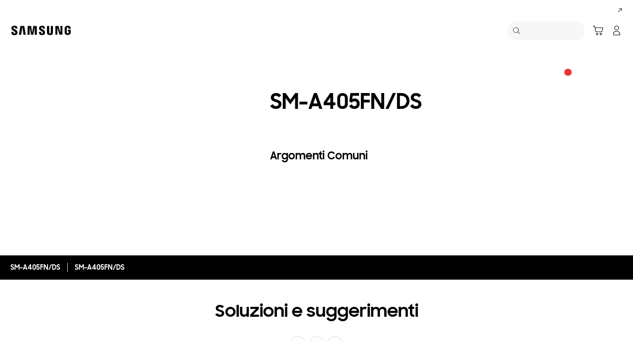

--- FILE ---
content_type: text/html; charset=UTF-8
request_url: https://www.samsung.com/it/support/model/SM-A405FZBDTPL/
body_size: 65925
content:
<!DOCTYPE html>

<html lang="it-IT">
    
    <head>
	<!-- PWA - manifest
	<link rel="manifest" href="/etc.clientlibs/samsung/clientlibs/consumer/global/clientlib-common/resources/pwa/manifest/it.json">
	 -->
	<!-- PWA - Browser Compatible
	<script async src="/etc.clientlibs/samsung/clientlibs/consumer/global/clientlib-common/resources/pwa/js/pwacompat.js"></script>
	 -->
	<!-- <meta name="theme-color" content="#0c4da2"> -->
	<!-- Add to home screen for Safari on iOS -->
    <!-- <meta name="apple-mobile-web-app-capable" content="yes">
    <meta name="apple-mobile-web-app-status-bar-style" content="black">
    <meta name="apple-mobile-web-app-title" content="Samsung Shop">
    <link rel="apple-touch-icon" href="/etc.clientlibs/samsung/clientlibs/consumer/global/clientlib-common/resources/pwa/icon/pwa_icon_192x192.png"> -->
    <!-- Add to home screen for Windows -->
    <!-- <meta name="msapplication-TileImage" content="/etc.clientlibs/samsung/clientlibs/consumer/global/clientlib-common/resources/pwa/icon/pwa_icon_192x192.png">
    <meta name="msapplication-TileColor" content="#000000"> -->
	
	
	
		<link rel="preconnect" href="https://images.samsung.com"/>
	

	
	
	<!-- Load clientLibs required when initializing Authoring: head.html override required to be added! -->
	
    <!-- Load clientLibs required when initializing Authoring: head.html override required to be added! -->
    

	
    
    

	<meta charset="utf-8"/>
    <meta http-equiv="X-UA-Compatible" content="IE=edge"/>
    <meta http-equiv="content-type" content="text/html; charset=UTF-8"/>
	
	<meta name="viewport" content="width=device-width, initial-scale=1"/>
	<!-- SEO -->
	
	
    
	
	
		<title>SM-A405FN/DS | Samsung Supporto IT</title>
	
	
	
		<meta name="title" content="SM-A405FN/DS | Samsung Supporto IT"/>
	
	
	

    
	<link rel="canonical" href="https://www.samsung.com/it/support/model/SM-A405FZBDTPL/"/>
	
	
	<meta name="keywords" content="Support product detail"/>
	<meta name="description" content="SM-A405FN/DS. Soluzioni e Suggerimenti, Scarica il Manuale, Contattaci. Samsung Supporto IT"/>
	<meta name="date" content="2020-10-07"/>
	<meta name="sitecode" content="it"/>
	
	
	
		
			
		
		 
		
	
	
	
	
	
	<meta name="twitter:card" content="Summary"/>
	<meta name="twitter:site" content="@SamsungItalia"/>
	<meta name="twitter:creator" content="@SamsungItalia"/>
	<meta name="twitter:url" content="https://www.samsung.com/it/support/model/SM-A405FZBDTPL/"/>
	<meta name="twitter:title" content="SM-A405FN/DS | Samsung Supporto IT"/>
	<meta name="twitter:description" content="SM-A405FN/DS. Soluzioni e Suggerimenti, Scarica il Manuale, Contattaci. Samsung Supporto IT"/>
	<meta name="twitter:image" content="https://www.samsung.com/etc.clientlibs/samsung/clientlibs/consumer/global/clientlib-common/resources/images/logo-square-letter.png"/>

	
	

      <meta property="og:url" content="https://www.samsung.com/it/support/model/SM-A405FZBDTPL/"/>
      <meta property="og:image" content="https://www.samsung.com/etc.clientlibs/samsung/clientlibs/consumer/global/clientlib-common/resources/images/logo-square-letter.png"/>
      <meta property="og:type" content="website"/>
      <meta property="og:site_name" content="Samsung it"/>
      <meta property="og:locale" content="it-IT"/>
      <meta property="og:title" content="SM-A405FN/DS | Samsung Supporto IT"/>
      <meta property="og:description" content="SM-A405FN/DS. Soluzioni e Suggerimenti, Scarica il Manuale, Contattaci. Samsung Supporto IT"/>
      <meta property="og:country-name" content="it"/>
      
      <meta property="name" content="Samsung it"/>
      <meta property="image" content="https://www.samsung.com/etc.clientlibs/samsung/clientlibs/consumer/global/clientlib-common/resources/images/logo-square-letter.png"/>
      <meta property="url" content="https://www.samsung.com/it/support/model/SM-A405FZBDTPL/"/>
      <meta property="description" content="SM-A405FN/DS. Soluzioni e Suggerimenti, Scarica il Manuale, Contattaci. Samsung Supporto IT"/>
      <meta property="keywords" content="Support product detail"/>
      
      
      <meta name="thumbnail"/>
      
	<link rel="icon" type="image/png" href="/etc.clientlibs/samsung/clientlibs/consumer/global/clientlib-common/resources/images/Favicon.png" sizes="96x96"/>
	<link rel="shortcut icon" href="/etc.clientlibs/samsung/clientlibs/consumer/global/clientlib-common/resources/images/Favicon.png"/>
	<link rel="apple-touch-icon" href="/etc.clientlibs/samsung/clientlibs/consumer/global/clientlib-common/resources/images/app_ico.png" sizes="144x144"/>
	
	
	
	

    
    
    
	<!-- css 위치 변경 1) fonts.css  2) local.css 3) clientlib 카테고리 (230317) -->
	
    
<link rel="stylesheet" href="/etc.clientlibs/samsung/clientlibs/consumer/global/clientlib-site/sites/global/css/fonts.min.8a18f528e82f16d7420d24afc5dbd284.css" type="text/css">




	

	<!-- Local CSS 등록 -->
	<!-- 파일의 내용이 있는 경우만 호출되도록 수정 (240528) -->
	
	

	
	
		
		
			
			
				
    
<link rel="stylesheet" href="/etc.clientlibs/samsung/clientlibs/consumer/global/clientlib-dependencies.min.1dd1d47f040029bab499de380db9b346.css" type="text/css">
<link rel="stylesheet" href="/etc.clientlibs/samsung/clientlibs/consumer/global/clientlib-base-ux25.min.eb273ea5d93337e1cb7ac348c899e549.css" type="text/css">



			
			
		
	

	
	

    
    
    
	
	
		
    
<link rel="stylesheet" href="/etc.clientlibs/samsung/components/content/consumer/global/common/cm-g-text-block-container/clientlibs/site.min.9af404b8b33bad7d6ffae8a158cc6722.css" type="text/css">
<link rel="stylesheet" href="/etc.clientlibs/samsung/clientlibs/consumer/global/clientlib-templates/page-support-detail.min.0f70514994592de639c8a2d60168358c.css" type="text/css">



	

    
	
	
    
    
<script type="text/javascript">
var winhref = window.location.href.replace("/content/samsung","").replace(".html","/");
if ( winhref.indexOf("?") > 0) {
	winhref = winhref.substring(0, winhref.indexOf("?"));
}
var siteCode = winhref.split("/")[3];
//cn인 경우는 경로에서 siteCode를 추출할 수 없으므로 다른 방법으로 접근
if(winhref.indexOf("samsung.com.cn") > 0) {
	siteCode = "cn";
}

//depth Info.
var depth = winhref.split("/").length;
var depth_last = winhref.split("/")[depth-1];
if(depth_last =="" || depth_last.charAt(0)=="?"){
	depth -= 1;
}

//set pathIndicator(not product page)
var pageName = "";    
var depth_2 = "";
var depth_3 = "";
var depth_4 = "";
var depth_5 = "";

var digitalData = {
	"page" : {
			"pageInfo" : {
					"siteCode"    : "it",
					"pageName"    : pageName,
					"pageID"      : "L2NvbnRlbnQvc2Ftc3VuZy9pdC9zdXBwb3J0L21vZGVs",
					"pageTrack"   : "support product detail",
					"originPlaform" : "web"
			},
			"pathIndicator" : {
					"depth_2" : depth_2,
					"depth_3" : depth_3,
					"depth_4" : depth_4,
					"depth_5" : depth_5
			}
	},
	"user": {
			"userDeviceList": [
			]
	},
	"product" : {
			"category" : "", 
			"model_code" : "", // PD class정보 이용하여 설정
			"model_name" : "", // PD page(server-side)
			"displayName" : "", // PD class정보 이용하여 설정
			"pvi_type_code" : "", //PD page(server-side)
			"pvi_type_name" : "", //PD page(server-side)
			"pvi_subtype_code" : "", //PD page(server-side)
			"pvi_subtype_name" : "",//PD page(server-side)
			"pd_type" : "", //PD type
            "content_id" : "",
            "products" : "",
            "prodView" : ""
	}
}
</script>

    
    
    
	
	
<script type="text/javascript">
digitalData.page.pathIndicator.depth_2 ="support";
digitalData.page.pathIndicator.depth_3 = "mobile devices".replace(/&/g, ' and ').replace(/  /g,' ');
digitalData.page.pathIndicator.depth_4 = "mobile device".replace(/&/g, ' and ').replace(/  /g,' ');
digitalData.page.pathIndicator.depth_5 = "smart phone".replace(/&/g, ' and ').replace(/  /g,' ');

digitalData.product.displayName = "SM\u002DA405FN\/DS".replace(/(<([^>]+)>)/gi, "").replace(/&/g, ' and ').replace(/  /g,' ');
digitalData.product.model_code = "SM\u002DA405FZBDTPL".replace(/&/g, ' and ').replace(/  /g,' ');
digitalData.product.model_name = "SM\u002DA405FN\/DS".replace(/&/g, ' and ').replace(/  /g,' ');

digitalData.product.pvi_type_code = "10001".replace(/&/g, ' and ').replace(/  /g,' ');
digitalData.product.pvi_type_name = "mobile devices".replace(/&/g, ' and ').replace(/  /g,' ');
digitalData.product.pvi_subtype_code = "1903".replace(/&/g, ' and ').replace(/  /g,' ');
digitalData.product.pvi_subtype_name = "smart phone".replace(/&/g, ' and ').replace(/  /g,' ');

//set pageName
var pageName = digitalData.page.pageInfo.siteCode;
if(digitalData.page.pathIndicator.depth_2 != ""){
	pageName += ":" + digitalData.page.pathIndicator.depth_2;
}
	
if(digitalData.page.pathIndicator.depth_3 != ""){
	pageName += ":" + digitalData.page.pathIndicator.depth_3;
}
	
if(digitalData.page.pathIndicator.depth_4 != ""){
	pageName += ":" + digitalData.page.pathIndicator.depth_4;
}

if(digitalData.page.pathIndicator.depth_5 != ""){
	pageName += ":" + digitalData.page.pathIndicator.depth_5;
}

pageName += ":SM\u002DA405FZBDTPL".replaceAll('&',' and ');
digitalData.page.pageInfo.pageName = pageName;
</script>


	<!-- Excluding tagging-related scripts in Author mode -->
    
	    
    	





	


	<!-- End Adobe Target Flicker handling -->
		
	<!-- Launch Header Embed Code -->
	<script src="//assets.adobedtm.com/72afb75f5516/8ea67002839c/launch-8f8a16f9ed21.min.js" async></script>
	<!-- End Launch Header Embed Code -->

	
	
	
	

	<!-- ugcGallary -->
	
	
		
	
	<!-- true -->
	
		
			<!-- script type="text/javascript" src="https://in2.ecom-qa.samsung.com/in/web/dist/shopAppUtil.js"></script>  -->
			<!--  script type="text/javascript" src="/etc.clientlibs/samsung/clientlibs/consumer/global/clientlib-common/resources/js/shopAppUtil.js"></script>  -->
		<script>
			let isWebView = false;
			let isPlatformReady = false;
			class ShopAppUtil {
				constructor(params) {
					this.params = params;
					// let startT = new Date().valueOf();
					// console.log("★ startTime:", startT);
					// if(!!window.flutter_inappwebview){
					let siteCode = "it";
					let appCookie = document.cookie.match(`(^|;) ?WebView=([^;]*)(;|$)`);
					if(appCookie != null && appCookie[2] === "Y"){
						isWebView = true;
					}else if(siteCode !== "fr" && siteCode !== "in"){
						isWebView = !!window.flutter_inappwebview;
					}
					// }

					if(isWebView){
						window.addEventListener("flutterInAppWebViewPlatformReady", (event) => {
							// let responseT = new Date().valueOf();
							// console.log("★ responseTime:", responseT);
							// console.log("★ responseTime-startTime:", responseT - startT);
							// console.log("flutterInAppWebViewPlatformReady, web view:", isWebView);
							isPlatformReady = true;
							params.readyCallback();
						});
					}
				}
				callHandler = (methodName, ...params) => {
					if (isPlatformReady) {
					return window.flutter_inappwebview.callHandler(methodName, ...params)
					} else {
					return Promise.reject("Calling methodName: "+methodName+", but webview not identified")
					}
				}
				logger = (info, value) => {
					this.params.logger && console.log(" "+info+" "+value+" ")
				}
				isWebView = () => {
					this.logger('Returning isWebView: ', isWebView);
					return isWebView;
				}
				isPlatformReady = () => {
					this.logger('Returning isPlatformReady: ', isPlatformReady);
					return isPlatformReady;
				}
				getAppVersionCode = () => new Promise((resolve, reject) => {
					this.callHandler('getAppVersionCode')
					.then(result => {
						this.logger("App version", result)
						resolve(result)
					})
					.catch(err => {
						this.logger("Error in App version", err)
						reject(err)
					})
				})
				triggerAnalytics = (data) => new Promise((resolve, reject) => {
					this.callHandler('OnAnalyticsEvent', data)
					.then(result => {
						this.logger("OnAnalyticsEvent Success", result)
						resolve(JSON.stringify(result))
					})
					.catch(err => {
						this.logger("Error in OnAnalyticsEvent", err)
						reject(err)
					})
				})
				openExternalBrowser = (url) => new Promise((resolve, reject) => {
					if (typeof url === "string") {
						url = url.trim();
					}
					this.callHandler('openExternalBrowser', url)
					.then(result => {
						this.logger("openExternalBrowser Success", result)
						resolve(JSON.stringify(result))
					})
					.catch(err => {
						this.logger("Error in openExternalBrowser", err)
						reject(err)
					})
				})
				setupCloseForBack = (exit, confirm, hide, backCallback) => {
					this.callHandler('configureBackV2', exit, confirm, hide, backCallback)
					.then(function (result) {
						console.log(JSON.stringify(result));
					})
					.catch(function (err) {
						console.log("Error in configureBackV2", err)
					})
				}
				setupNormalBack = () => {
					this.callHandler('configureBackV2', false, false, false, '')
					.then(function (result) {
						console.log(JSON.stringify(result));
					})
					.catch(function (err) {
						console.log("Error in configureBackV2", err)
					})
				}
				getUserDetails = () => new Promise((resolve, reject) => {
					this.callHandler('getUserDetails', 'window.setUserDetails')
					.then(result => {
						this.logger("User Details", result)
						resolve(result)
					})
					.catch(err => {
						this.logger("Error in getUserDetails", err)
						reject(err)
					})
				})
				updateCartCount = (cartCount) => new Promise((resolve, reject) => {
					this.callHandler('updateCartCount', cartCount)
					.then(result => {
						this.logger("updated Cart Count", result)
						resolve(result)
					})
					.catch(err => {
						this.logger("Error in updateCartCount", err)
						reject(err)
					})
				})
				getToken = () => new Promise((resolve, reject) => {
					this.callHandler('getToken', false)
					.then(result => {
						this.logger("GetToken Success", result)
						resolve(result)
					})
					.catch(err => {
						this.logger("Error in getToken", err)
						reject(err)
					})
				})
				displayInAppReview = () => new Promise((resolve, reject) => {
					this.callHandler('displayInAppReview')
					.then(result => {
						this.logger("displayInAppReview success")
						resolve(result)
					})
					.catch(err => {
						this.logger("displayInAppReview failed")
						reject(err)
					})
				})
			}
			// [START log_event]
			function logEvent(name, params) {
				if (!name) {
					return;
				}

				if (window.AnalyticsWebInterface) {
					// Call Android interface
					window.AnalyticsWebInterface.logEvent(name, JSON.stringify(params));
				} else if (window.webkit
					&& window.webkit.messageHandlers
					&& window.webkit.messageHandlers.firebase) {
					// Call iOS interface
					var message = {
						command: 'logEvent',
						name: name,
						parameters: params
					};
					window.webkit.messageHandlers.firebase.postMessage(message);
				} else {
					// No Android or iOS interface found
					console.log("No native APIs found.");
				}
			}
			// [END log_event]

			// [START set_user_property]
			function setUserProperty(name, value) {
				if (!name || !value) {
					return;
				}

				if (window.AnalyticsWebInterface) {
					// Call Android interface
					window.AnalyticsWebInterface.setUserProperty(name, value);
				} else if (window.webkit
					&& window.webkit.messageHandlers
					&& window.webkit.messageHandlers.firebase) {
					// Call iOS interface
					var message = {
						command: 'setUserProperty',
						name: name,
						value: value
					};
					window.webkit.messageHandlers.firebase.postMessage(message);
				} else {
					// No Android or iOS interface found
					console.log("No native APIs found.");
				}
			}
			// [END set_user_property]

			/*
			document.getElementById("event1").addEventListener("click", function() {
			    console.log("event1");
			    logEvent("event1", { foo: "bar", baz: 123 });
			});

			document.getElementById("event2").addEventListener("click", function() {
			  console.log("event2");
			    logEvent("event2", { size: 123.456 });
			});

			document.getElementById("userprop").addEventListener("click", function() {
			    console.log("userprop");
			    setUserProperty("userprop", "custom_value");
			});
			*/

		</script>
		<script>
			const hideHeaderFooterByWindowFlutterInappwebview = () => {
				//$('.gnb').hide();
				if(document.querySelector(".gnb") != null && document.querySelector(".gnb").style != null) {
					document.querySelector(".gnb").style.display='none';
				}
				if(document.querySelector(".nv00-gnb") != null && document.querySelector(".nv00-gnb").style != null) {
					document.querySelector(".nv00-gnb").style.display='none';
				}
				if(document.querySelector(".nv00-gnb-v3") != null && document.querySelector(".nv00-gnb-v3").style != null) {
					document.querySelector(".nv00-gnb-v3").style.display='none';
				}
				if(document.querySelector(".nv00-gnb-v4") != null && document.querySelector(".nv00-gnb-v4").style != null) {
					document.querySelector(".nv00-gnb-v4").style.display='none';
				}
				if(document.querySelector(".nv07-explore-floating-navigation") != null) {
					let nv07 = document.querySelector(".nv07-explore-floating-navigation");
					nv07.parentElement.removeChild(nv07);
				}
				//CRHQ-9185 [B2C] shop app - DB 전환 건 - 쿠키 체크 및 미노출 처리      - 보완로직 
				if(document.querySelector(".cod05-app-banner") != null && document.querySelector(".cod05-app-banner").style != null) {
					document.querySelector(".cod05-app-banner").style.display='none';
				} 
				if(document.querySelector(".breadcrumb") != null && document.querySelector(".breadcrumb").style != null) {
					document.querySelector(".breadcrumb").style.display='none';
				}
				if(document.querySelector(".nvd02-breadcrumb") != null && document.querySelector(".nvd02-breadcrumb").style != null) {
					document.querySelector(".nvd02-breadcrumb").style.display='none';
				}
				if(document.querySelector(".nv17-breadcrumb") != null && document.querySelector(".nv17-breadcrumb").style != null) {
					document.querySelector(".nv17-breadcrumb").style.display='none';
				}
				if(document.querySelector(".epp-breadcrumb") != null && document.querySelector(".epp-breadcrumb").style != null) {
					document.querySelector(".epp-breadcrumb").style.display='none';
				}
				if(document.querySelector(".footer-column") != null && document.querySelector(".footer-column").style != null) {
					document.querySelector(".footer-column").style.display='none';
				}
				if(("es" === "it" || "de" === "it") && document.querySelector(".footer-bottom") != null && document.querySelector(".footer-bottom").style != null) {
					document.querySelector(".footer-bottom").style.display='none';
				}
				if(document.querySelector(".footer-language") != null && document.querySelector(".footer-language").style != null) {
					document.querySelector(".footer-language").style.display='none';
				}
				if(document.querySelector(".footer-language__anchor") != null && document.querySelector(".footer-language__anchor").style != null) {
					document.querySelector(".footer-language__anchor").style.display='none';
				}
				if(document.querySelector(".footer-language-wrap") != null && document.querySelector(".footer-language-wrap").style != null) {
					document.querySelector(".footer-language-wrap").style.display='none';
				}
				if(document.querySelector(".footer-sns") != null && document.querySelector(".footer-sns").style != null) {
					document.querySelector(".footer-sns").style.display='none';
				}
				if(document.querySelector(".footer-terms") != null && document.querySelector(".footer-terms").style != null) {
					document.querySelector(".footer-terms").style.display='none';
				}
				if(document.querySelector("#teconsent") != null && document.querySelector("#teconsent").style != null) {
					document.querySelector("#teconsent").style.display='none';
				}
				if(document.querySelector("#QSIFeedbackButton-btn") != null && document.querySelector("#QSIFeedbackButton-btn").style != null) {
					document.querySelector("#QSIFeedbackButton-btn").style.display='none';
				}
				if (window.location.href.indexOf("/mypage/myproducts/") > -1 || window.location.href.indexOf("/mypage/myrepair/") > -1 || window.location.href.indexOf("/mypage/rewards/") > -1
						|| window.location.href.indexOf("/mypage/myreferrals/") > -1 || window.location.href.indexOf("/mypage/credits/") > -1 || window.location.href.indexOf("/mypage/mysmartthings/") > -1) {
					if(document.querySelector(".explore-lnb-navigation") != null && document.querySelector(".explore-lnb-navigation").style != null) {
						document.querySelector(".explore-lnb-navigation").style.display='none';
					}
					if(document.querySelector(".nv-g-lnb") != null && document.querySelector(".nv-g-lnb").style != null) {
						document.querySelector(".nv-g-lnb").style.display='none';
					}
					if(document.querySelector(".pd-g-floating-nav") != null && document.querySelector(".pd-g-floating-nav").style != null) {
						document.querySelector(".pd-g-floating-nav").style.display='none';
					}
					document.querySelectorAll("#content a[target='_blank']").forEach(function(item){
						item.removeAttribute('target');
					});
				}
				if("page-standard-pd" === "page-support-detail" || "page-buying-pd" === "page-support-detail" || "page-feature-pd" === "page-support-detail") {
					if(document.querySelector(".pd-header-navigation__menu-epromoter-cta") != null && document.querySelector(".pd-header-navigation__menu-epromoter-cta").style != null) {
						document.querySelector(".pd-header-navigation__menu-epromoter-cta").style.display='none';
					}
					if(document.querySelector(".product-detail-kv__cta-epromotor") != null && document.querySelector(".product-detail-kv__cta-epromotor").style != null) {
						document.querySelector(".product-detail-kv__cta-epromotor").style.display='none';
					}
				}else if("page-bc-pd" === "page-support-detail"){
					document.querySelectorAll("#content .s-message-link").forEach(function(item){
						item.style.display = "none";
					});
				}
				if(document.querySelector(".cookie-bar__app-banner") != null && document.querySelector(".cookie-bar__app-banner").style != null) {
					document.querySelector(".cookie-bar__app-banner").style.display='none';
				}
				if(document.querySelector(".cookie-bar") != null && document.querySelector(".cookie-bar").style != null) {
					document.querySelector(".cookie-bar").style.display='none';
				}
				if(document.querySelector(".cod05-app-banner") != null && document.querySelector(".cod05-app-banner").style != null) {
					document.querySelector(".cod05-app-banner").style.display='none';
				}
				//[EPP] Partner Bar 미노출 처리
				if(document.querySelector(".partner-bar-wrap") != null && document.querySelector(".partner-bar-wrap").style != null) {
					document.querySelector(".partner-bar-wrap").style.display='none';
				}						
				if(window.sg && window.sg.common && window.sg.common.utils){
					window.sg.common.utils.visibleScroll();
				}
			}

			let timerId = setInterval(() => {
				if(isWebView){
					hideHeaderFooterByWindowFlutterInappwebview();
				}
				if(window.location.href.indexOf("samsung.com.cn") > -1){ //cn국가인 경우
					//추가된 userAgent 판단 로직
					var ua = navigator.userAgent;
					var ualower = ua.toLowerCase();
					if(/micromessenger/.test(ualower)){ //userAgent include 'micromessenger'
						if(/miniprogram/i.test(ualower)){ // 위챗 미니앱
							//return 'wxApp';
							hideHeaderFooterByWindowFlutterInappwebview();
						}
					}else if(/aliapp/i.test(ualower) && /miniprogram/i.test(ualower)){//userAgent include 'aliapp', 'miniprogram'
						//return 'aliApp';// 알리 미니앱
						hideHeaderFooterByWindowFlutterInappwebview();
					}
				}
			}, 10);
			setTimeout(() => {
				clearInterval(timerId);
			}, 20000);

			const setSessionStorage = () => {
				const isInAppWebViewSessionStorage = sessionStorage.getItem("isInAppWebViewSessionStorage");
				if(!isInAppWebViewSessionStorage){
					// readyCallback에서 세팅 (기존에 없는 경우만 세팅)
					sessionStorage.setItem("isInAppWebViewSessionStorage", "true");
				}
			}

			//new ShopAppUtil
			let shopAppUtilInstance = new ShopAppUtil({
				logger: true,
				readyCallback: setSessionStorage
			});

			document.addEventListener("DOMContentLoaded", function () {
				if(shopAppUtilInstance.isWebView() && typeof $ !== "undefined"){
					$(document).off("click", 'a[target*="_blank"]');
					$(document).on("click", 'a[target*="_blank"]', function (e) {
						let href = $(this).attr("href");
						if (!!href && href.indexOf("javascript") === -1 && href !== "#") {
							if (href.startsWith("/" + siteCode + "/")) {
								href = window.location.origin + href;
							}
							if (href.indexOf("http:") === -1 && href.indexOf("https:") === -1) {
								href = "https://" + href;
							}
							if(href.indexOf("www.samsung.com") === -1 || window.location.href.indexOf("/mypage/rewards") > -1 || window.location.href.indexOf("/" + siteCode + "/rewards") > -1){
								e.preventDefault();
								shopAppUtilInstance.openExternalBrowser(href);
							}
						}
					});
				}
			});

			//EMI 팝업에서 호출 확인 용 
			function hideModalEmipopup() {
					console.log("[from finance-popup.js] call hideModalEmipopup()!! ");
					$('#wrap > div.finance-popup > div > div > div > button').click();
			}
			
			function hideModalEmipopupConsole() {
				console.log("dummy [from finance-popup.js] call hideModalEmipopup()!! ");
					
			}
		
			// App Login callback function
			function login_completed (login_result, identifier) {
				if("true" === login_result) {
					if("nv-g-mini-cart.checkout" === identifier) {
						location.href = window.sg.minicart.checkoutUrl;
					}
				}
			}
			
			// [CRHQ-1787],[SRD-15288] [AEM][SCIC] SHOP APP 로그인 연계 코드 추가
			function login_completed_reload(login_result, identifier) {
				if(login_result === "true") {
					location.reload();
				}
			}
		</script>
		<script>
			const searchParams = new URLSearchParams(location.search);
			let appViewParam = searchParams.get('appView');
			let sourceParam = searchParams.get('source');
			if(appViewParam == "SM" || appViewParam == "ST" || appViewParam == "SA"){
				window.sessionStorage.setItem("appView", appViewParam);
				window.sessionStorage.setItem("source", sourceParam);
			}

			const rttHideHeaderFooterAppView = () => {
				if(document.querySelector(".nv16-country-selector") != null && document.querySelector(".nv16-country-selector").style != null) {
					document.querySelector(".nv16-country-selector").remove();
				}
				//$('.gnb').hide();
				if(document.querySelector(".gnb") != null && document.querySelector(".gnb").style != null) {
					document.querySelector(".gnb").style.display='none';
				}
				if(document.querySelector(".nv00-gnb") != null && document.querySelector(".nv00-gnb").style != null) {
					document.querySelector(".nv00-gnb").style.display='none';
				}
				if(document.querySelector(".nv00-gnb-v3") != null && document.querySelector(".nv00-gnb-v3").style != null) {
					document.querySelector(".nv00-gnb-v3").style.display='none';
				}
				if(document.querySelector(".nv00-gnb-v4") != null && document.querySelector(".nv00-gnb-v4").style != null) {
					document.querySelector(".nv00-gnb-v4").style.display='none';
				}
				if(document.querySelector(".nv07-explore-floating-navigation") != null) {
					let nv07 = document.querySelector(".nv07-explore-floating-navigation");
					nv07.parentElement.removeChild(nv07);
				}
				//CRHQ-9185 [B2C] shop app - DB 전환 건 - 쿠키 체크 및 미노출 처리      - 보완로직 
				if(document.querySelector(".cod05-app-banner") != null) {
					document.querySelector(".cod05-app-banner").remove();
				} 
				if(document.querySelector(".breadcrumb") != null && document.querySelector(".breadcrumb").style != null) {
					document.querySelector(".breadcrumb").style.display='none';
				}
				if(document.querySelector(".nvd02-breadcrumb") != null && document.querySelector(".nvd02-breadcrumb").style != null) {
					document.querySelector(".nvd02-breadcrumb").style.display='none';
				}
				if(document.querySelector(".nv17-breadcrumb") != null && document.querySelector(".nv17-breadcrumb").style != null) {
					document.querySelector(".nv17-breadcrumb").style.display='none';
				}
				if(document.querySelector(".epp-breadcrumb") != null && document.querySelector(".epp-breadcrumb").style != null) {
					document.querySelector(".epp-breadcrumb").style.display='none';
				}
				if(document.querySelector(".footer-column") != null && document.querySelector(".footer-column").style != null) {
					document.querySelector(".footer-column").style.display='none';
				}
				if(("es" === "it" || "de" === "it") && document.querySelector(".footer-bottom") != null && document.querySelector(".footer-bottom").style != null) {
					document.querySelector(".footer-bottom").style.display='none';
				}
				if(document.querySelector(".footer-language") != null && document.querySelector(".footer-language").style != null) {
					document.querySelector(".footer-language").style.display='none';
				}
				if(document.querySelector(".footer-language__anchor") != null && document.querySelector(".footer-language__anchor").style != null) {
					document.querySelector(".footer-language__anchor").style.display='none';
				}
				if(document.querySelector(".footer-language-wrap") != null && document.querySelector(".footer-language-wrap").style != null) {
					document.querySelector(".footer-language-wrap").style.display='none';
				}
				if(document.querySelector(".footer-sns") != null && document.querySelector(".footer-sns").style != null) {
					document.querySelector(".footer-sns").style.display='none';
				}
				if(document.querySelector(".footer-terms") != null && document.querySelector(".footer-terms").style != null) {
					document.querySelector(".footer-terms").style.display='none';
				}
				if(document.querySelector("#teconsent") != null && document.querySelector("#teconsent").style != null) {
					document.querySelector("#teconsent").style.display='none';
				}
				if(document.querySelector("#QSIFeedbackButton-btn") != null && document.querySelector("#QSIFeedbackButton-btn").style != null) {
					document.querySelector("#QSIFeedbackButton-btn").style.display='none';
				}
				// if (window.location.href.indexOf("/mypage/myproducts/") > -1 || window.location.href.indexOf("/mypage/myrepair/") > -1 || window.location.href.indexOf("/mypage/rewards/") > -1
				// 		|| window.location.href.indexOf("/mypage/myreferrals/") > -1) {
					if(document.querySelector(".explore-lnb-navigation") != null && document.querySelector(".explore-lnb-navigation").style != null) {
						document.querySelector(".explore-lnb-navigation").style.display='none';
					}
					if(document.querySelector(".nv-g-lnb") != null && document.querySelector(".nv-g-lnb").style != null) {
						document.querySelector(".nv-g-lnb").style.display='none';
					}
					if(document.querySelector(".pd-g-floating-nav") != null && document.querySelector(".pd-g-floating-nav").style != null) {
						document.querySelector(".pd-g-floating-nav").style.display='none';
					}
					document.querySelectorAll("#content a[target='_blank']").forEach(function(item){
						item.removeAttribute('target');
					});
				// }
				if(document.querySelector(".cookie-bar__app-banner") != null && document.querySelector(".cookie-bar__app-banner").style != null) {
					document.querySelector(".cookie-bar__app-banner").style.display='none';
				}
				if(document.querySelector(".cookie-bar") != null && document.querySelector(".cookie-bar").style != null) {
					document.querySelector(".cookie-bar").style.display='none';
				}
				//[EPP] Partner Bar 미노출 처리
				if(document.querySelector(".partner-bar-wrap") != null && document.querySelector(".partner-bar-wrap").style != null) {
					document.querySelector(".partner-bar-wrap").style.display='none';
				}						
				if(window.sg && window.sg.common && window.sg.common.utils){
					window.sg.common.utils.visibleScroll();
				}
			}

			if(window.sessionStorage.getItem("appView") == "SM" || window.sessionStorage.getItem("appView") == "ST" || window.sessionStorage.getItem("appView") == "SA"){
				let timerId = setInterval(rttHideHeaderFooterAppView, 10);
				setTimeout(() => {
					clearInterval(timerId);
				}, 20000);
			}
		</script>
	
	
    

	
	
	

    

<script>(window.BOOMR_mq=window.BOOMR_mq||[]).push(["addVar",{"rua.upush":"false","rua.cpush":"true","rua.upre":"false","rua.cpre":"false","rua.uprl":"false","rua.cprl":"false","rua.cprf":"false","rua.trans":"SJ-e38334b4-9ba4-4d88-84d5-b76e02388c35","rua.cook":"false","rua.ims":"false","rua.ufprl":"false","rua.cfprl":"false","rua.isuxp":"false","rua.texp":"norulematch","rua.ceh":"false","rua.ueh":"false","rua.ieh.st":"0"}]);</script>
<script>!function(){function o(n,i){if(n&&i)for(var r in i)i.hasOwnProperty(r)&&(void 0===n[r]?n[r]=i[r]:n[r].constructor===Object&&i[r].constructor===Object?o(n[r],i[r]):n[r]=i[r])}try{var n=decodeURIComponent("%7B%20%22request_client_hints%22%3A%20true%20%7D");if(n.length>0&&window.JSON&&"function"==typeof window.JSON.parse){var i=JSON.parse(n);void 0!==window.BOOMR_config?o(window.BOOMR_config,i):window.BOOMR_config=i}}catch(r){window.console&&"function"==typeof window.console.error&&console.error("mPulse: Could not parse configuration",r)}}();</script>
                              <script>!function(a){var e="https://s.go-mpulse.net/boomerang/",t="addEventListener";if("False"=="True")a.BOOMR_config=a.BOOMR_config||{},a.BOOMR_config.PageParams=a.BOOMR_config.PageParams||{},a.BOOMR_config.PageParams.pci=!0,e="https://s2.go-mpulse.net/boomerang/";if(window.BOOMR_API_key="VRZKC-5BSTD-4EWS3-R2J59-B8GYB",function(){function n(e){a.BOOMR_onload=e&&e.timeStamp||(new Date).getTime()}if(!a.BOOMR||!a.BOOMR.version&&!a.BOOMR.snippetExecuted){a.BOOMR=a.BOOMR||{},a.BOOMR.snippetExecuted=!0;var i,_,o,r=document.createElement("iframe");if(a[t])a[t]("load",n,!1);else if(a.attachEvent)a.attachEvent("onload",n);r.src="javascript:void(0)",r.title="",r.role="presentation",(r.frameElement||r).style.cssText="width:0;height:0;border:0;display:none;",o=document.getElementsByTagName("script")[0],o.parentNode.insertBefore(r,o);try{_=r.contentWindow.document}catch(O){i=document.domain,r.src="javascript:var d=document.open();d.domain='"+i+"';void(0);",_=r.contentWindow.document}_.open()._l=function(){var a=this.createElement("script");if(i)this.domain=i;a.id="boomr-if-as",a.src=e+"VRZKC-5BSTD-4EWS3-R2J59-B8GYB",BOOMR_lstart=(new Date).getTime(),this.body.appendChild(a)},_.write("<bo"+'dy onload="document._l();">'),_.close()}}(),"".length>0)if(a&&"performance"in a&&a.performance&&"function"==typeof a.performance.setResourceTimingBufferSize)a.performance.setResourceTimingBufferSize();!function(){if(BOOMR=a.BOOMR||{},BOOMR.plugins=BOOMR.plugins||{},!BOOMR.plugins.AK){var e="true"=="true"?1:0,t="",n="clnvnhyxbzod22luunoa-f-d85901acf-clientnsv4-s.akamaihd.net",i="false"=="true"?2:1,_={"ak.v":"39","ak.cp":"147609","ak.ai":parseInt("293013",10),"ak.ol":"0","ak.cr":9,"ak.ipv":4,"ak.proto":"h2","ak.rid":"88d996ea","ak.r":51663,"ak.a2":e,"ak.m":"x","ak.n":"essl","ak.bpcip":"18.219.86.0","ak.cport":53346,"ak.gh":"23.57.66.178","ak.quicv":"","ak.tlsv":"tls1.3","ak.0rtt":"","ak.0rtt.ed":"","ak.csrc":"-","ak.acc":"","ak.t":"1769251676","ak.ak":"hOBiQwZUYzCg5VSAfCLimQ==VEC1iW68/tCGFF9JAy2Cr/MZq6w5PQ/jVMZQxiNdDaEbwQPs0K72CZ+N07Nr7RlYQKVle0P5un5jK8gce8wjBJ0olwObgd6d/Ys+syM5SnMbtUSRs60dGpuCLnB3INJgAUgVuHxx3/8DjhQHX/OyffTdgq4HFs/wHZ4HaYMfa5P6RjCVQZ9z+PIRcegUoRlcyhGL3Zxml3CWdNvrxNOU0W/+I7ImPW5IkeM0EiPXf3qC105pxfTwJMkqVoPsRrSs3/FZ2MHZ/3hMsu5kUl8m77wPn6yPpw+gzj6AB/OejXVZFxanawY4su6oti+TZ/4azN6+BI84yY6BNBaRwnANDk+lp7qSfi8Y3XvI3FsV8XnJ6TjzaaaNUyYufxegY6VlC0XuG5YcsGpCurZDABqyALNYNcxBMXwEBR2SFEMbZ9o=","ak.pv":"4200","ak.dpoabenc":"","ak.tf":i};if(""!==t)_["ak.ruds"]=t;var o={i:!1,av:function(e){var t="http.initiator";if(e&&(!e[t]||"spa_hard"===e[t]))_["ak.feo"]=void 0!==a.aFeoApplied?1:0,BOOMR.addVar(_)},rv:function(){var a=["ak.bpcip","ak.cport","ak.cr","ak.csrc","ak.gh","ak.ipv","ak.m","ak.n","ak.ol","ak.proto","ak.quicv","ak.tlsv","ak.0rtt","ak.0rtt.ed","ak.r","ak.acc","ak.t","ak.tf"];BOOMR.removeVar(a)}};BOOMR.plugins.AK={akVars:_,akDNSPreFetchDomain:n,init:function(){if(!o.i){var a=BOOMR.subscribe;a("before_beacon",o.av,null,null),a("onbeacon",o.rv,null,null),o.i=!0}return this},is_complete:function(){return!0}}}}()}(window);</script></head>
    <body>

	<!-- 
	## PWA ##
	<sly data-sly-test="true">
		<script>
			if('serviceWorker' in navigator) {
				navigator.serviceWorker.register('/sw.js')
				.then(function(registration) {
					console.log("Service Worker registered with scope:", registration.scope);
				});
			}
			
			window.addEventListener('beforeinstallprompt', (e) => {
	    		// Prevent Chrome 67 and earlier from automatically showing the prompt
	    		//e.preventDefault();
			
				console.log("beforeinstallprompt");
		
			}); 
		</script>
	</sly> -->
	
		<script>
		var isInIframe = (window.location != window.top.location);
		var isNotDotcom = ( window.location.href.indexOf('samsung.com') < 0);
        var isTopNotDotcom = ( window.top.location.href.indexOf('samsung.com') < 0);
        
		//404 페이지에서는 실행하지 않음.
		if ( window.location.href.indexOf('404') < 0 && isTopNotDotcom) {
			if ( isInIframe == true ) {
				   console.log('isInIframe =' + isInIframe );
				   //에러 페이지 이동  self.location.href   /"+siteCd+"/common/404.html 
				   window.location.href = '/it/common/404.html';
				} else {
				   console.log('isInIframe =' + isInIframe );
				}    
		}
		</script>
	
	
	<div id="wrap">
	<!-- 공통  hidden input 시작-->
	<!-- typeAheadDomain 기존 search/ -> 붙이던 부분 삭제함 필요시 search/를 붙여서 사용-->
	<input type="hidden" name="searchDomain" id="searchDomain" value="//searchapi.samsung.com/v6"/>
	<input type="hidden" name="esapiSearchDomain" id="esapiSearchDomain" value="https://esapi.samsung.com"/>
	<input type="hidden" name="scene7domain" id="scene7domain" value="//images.samsung.com/is/image/samsung/"/>
	<input type="hidden" name="reviewUseYN" id="reviewUseYN" value="Y"/>
	<input type="hidden" name="aplautYn" id="aplautYn" value="N"/>
	<input type="hidden" name="reevooUseYN" id="reevooUseYN" value="N"/>
	<input type="hidden" name="bvFlag" id="bvFlag" value="Y"/>
	<input type="hidden" name="bvRTLFlag" id="bvRTLFlag" value="N"/>
	<input type="hidden" name="multiLanguageYn" id="multiLanguageYn" value="N"/>
	<input type="hidden" name="localLang" id="localLang" value="it-it"/>
	<!-- 기존 gnbRunmodeInfo-> runmodeInfo 이름 변경-->
    <input type="hidden" name="runmodeInfo" id="runmodeInfo" value="live"/>
	<input type="hidden" name="apiStageInfo" id="apiStageInfo" value="front"/>
	<input type="hidden" name="tempTitle" id="tempTitle" value="page-support-detail"/>
	<input type="hidden" name="siteCode" id="siteCode" value="it"/>
	 <input type="hidden" name="store_sitecode" id="store_sitecode" value="it"/>
	<input type="hidden" name="language" id="language" value="it_IT"/>
	<input type="hidden" name="serverType" id="serverType" value="prod"/>
	<!-- new-hybris -->
	<input type="hidden" name="gpvStoreDomain" id="gpvStoreDomain" value="https://p1.ecom.samsung.com"/>
	<input type="hidden" name="storeWebDomain" id="storeWebDomain"/>
	<input type="hidden" name="shopIntegrationFlag" id="shopIntegrationFlag" value="Hybris"/>
	<input type="hidden" name="newHyvStoreDomain" id="newHyvStoreDomain" value="https://api.shop.samsung.com"/>
	<!-- business page 여부 -->
	<input type="hidden" name="b2bFlag" id="b2bFlag" value="N"/>
	<input type="hidden" name="pageUrl" id="pageUrl"/>
	<input type="hidden" name="pathString" id="pathString"/>
	<input type="hidden" name="wishlistYn" id="wishlistYn"/>
	<input type="hidden" name="shopParmLang" id="shopParmLang"/>
	
	<input type="hidden" name="reservationDomain" id="reservationDomain"/>
	<input type="hidden" name="versionHashValue" id="versionHashValue" value="eaef7a75319afd2aeb97c40c1c218553"/>
	<!-- 공통  hidden input 끝-->

    
    
    
		<section class="progress cm-loader" style="display:none;">
		    <div class="progress__wrapper">
		        <div class="progress__circle-1"></div>
		        <div class="progress__circle-2"></div>
		        <div class="progress__circle-3"></div>
		        <div class="progress__circle-4"></div>
		    </div>
		</section>
	
	<!-- <script type="text/javascript" src="/etc.clientlibs/samsung/clientlibs/consumer/global/clientlib-common/resources/js/crypto-js.min.js"></script> -->
	
    
<script src="/etc.clientlibs/samsung/clientlibs/consumer/global/clientlib-common/global/js/crypto-js.min.6fa2276cf659f30cabde72a6fc452171.js"></script>



	<script type="text/javascript" src="https://account.samsung.com/resources/libs/account-internal/2.0.0/account-internal.min.js"></script>
	
    


	<header id="header" role="banner">
		<!--googleoff: all-->
		<div class="skip-bar">
			<a href="#content" id="skipToContent">Skip to content</a>
			
				<a href="#accHelp" id="skipToAccHelp">Skip to accessibility help</a>
			
		</div>
		
	

	</header>
	
	
	




    
        
        
        <div class="newpar new section">

</div>

    
        
        
        <div class="par iparys_inherited">

    
    
    
    

</div>

    


	


<aside class="nv16-country-selector" style="height: 0px;">
  <div class="nv16-country-selector__content-wrap">
    <div class="nv16-country-selector__content">
      <label class="nv16-country-selector__description" for="countrySelect">Scegli il tuo Paese e la tua lingua.</label>
      <div class="nv16-country-selector__select-contaniner nv16-country-selector__select-contaniner--2line">
        <div class="nv16-country-selector__menu">
          <div class="menu" data-comp-name="menu">
            <select id="countrySelect" class="menu__select" tabindex="-1">
              
                <option selected value="it" data-country-type="sitecd">Italia / Italiano</option>
              
              <option value="other" lang="en">Other Countries</option>
            </select>
            <button class="menu__select-field" aria-haspopup="listbox" aria-expanded="false" type="button" data-aria-label="Scegli il tuo Paese e la tua lingua." an-tr="nv16_gnb-country selector-navigation" an-ca="navigation" an-ac="gnb" an-la="country selector">
              <span class="menu__select-field-text"></span>
              <svg class="menu__select-field-icon down" focusable="false" aria-hidden="true">
                <use xlink:href="#open-down-bold" href="#open-down-bold"></use>
              </svg>
              <svg class="menu__select-field-icon up" focusable="false" aria-hidden="true">
                <use xlink:href="#close-up-bold" href="#close-up-bold"></use>
              </svg>
            </button>
          </div>
        </div>
        <div class="nv16-country-selector__continue">
          <button class="cta cta--contained cta--black" data-action="countrySelectorContinue" an-tr="nv16_gnb-country selector-navigation" an-ca="navigation" an-ac="gnb" an-la="country selector:continue">Continua</button>
        </div>
      </div>
      <button class="nv16-country-selector__close" data-action="countrySelectorClose">
        <span class="hidden">Chiudi</span>
        <svg class="icon" focusable="false" aria-hidden="true">
          <use xlink:href="#delete-bold" href="#delete-bold"></use>
        </svg>
      </button>
    </div>
  </div>
</aside>

	
		
	
	
	
	
	
		
  
  
  
  
  
  
  
  
  
  
  
  
  


  <input type="hidden" name="st_checked" id="st_checked" value="2026-01-23 09:32:02"/>
  <input type="hidden" name="cck" id="cck" value="cedc6238tqcf1t4f0vl7g50mc70d6a5a"/>
  <input type="hidden" name="gPriceCurrency" id="gPriceCurrency" value="EUR"/>
  <input type="hidden" name="pageTrack" id="pageTrack" value="support product detail"/>

  
  
  
  
  
  
  
  
  
  
  
  
  <nav id="component-id" class="nv00-gnb-v4 nv00-gnb-v4--text-type" role="navigation" aria-label="main navigation">
    <div class="nv00-gnb-v4__wrap">
      <div class="nv00-gnb-v4__inner">
        <div class="nv00-gnb-v4__header">
          <a href="/it/" class="nv00-gnb-v4__logo" an-tr="nv00_gnb-support product detail-l0-navigation2" an-ca="navigation" an-ac="gnb" an-la="logo" aria-label="Samsung">
            <svg class="icon" focusable="false" aria-hidden="true" width="130" height="29" viewbox="0 0 130 29">
              <g transform="translate(-250 -7)">
                <path d="M0,13.835V12.482H4.609V14.2a1.558,1.558,0,0,0,1.724,1.6A1.509,1.509,0,0,0,8,14.6a2.237,2.237,0,0,0-.03-1.322C7.076,10.976.981,9.931.208,6.333a6.531,6.531,0,0,1-.029-2.4C.654,1.045,3.122,0,6.184,0c2.438,0,5.8.585,5.8,4.458V5.719H7.7V4.612a1.492,1.492,0,0,0-1.605-1.6,1.452,1.452,0,0,0-1.575,1.2,2.468,2.468,0,0,0,.03.922c.5,2.059,7.017,3.167,7.73,6.887a8.481,8.481,0,0,1,.029,2.921C11.892,17.893,9.336,19,6.244,19,3,19,0,17.8,0,13.835Zm55.837-.062V12.421h4.549v1.691a1.533,1.533,0,0,0,1.695,1.6,1.49,1.49,0,0,0,1.665-1.168,2.147,2.147,0,0,0-.029-1.292c-.863-2.274-6.9-3.319-7.671-6.917a6.37,6.37,0,0,1-.03-2.367c.476-2.859,2.944-3.9,5.946-3.9,2.409,0,5.739.615,5.739,4.427v1.23H63.449V4.643a1.485,1.485,0,0,0-1.575-1.6,1.4,1.4,0,0,0-1.546,1.168,2.463,2.463,0,0,0,.029.922C60.832,7.194,67.284,8.27,68,11.959a8.314,8.314,0,0,1,.029,2.89c-.416,2.952-2.943,4.028-6.005,4.028C58.811,18.877,55.837,17.678,55.837,13.773Zm16.293.647A7.18,7.18,0,0,1,72.1,13.25V.523h4.341V13.65a5.023,5.023,0,0,0,.029.677,1.682,1.682,0,0,0,3.271,0,4.852,4.852,0,0,0,.03-.677V.523h4.341V13.25c0,.339-.03.984-.03,1.169-.3,3.319-2.825,4.4-5.976,4.4S72.428,17.739,72.13,14.419Zm35.739-.185a9.539,9.539,0,0,1-.059-1.168V5.6c0-.308.029-.861.059-1.169.386-3.319,2.973-4.365,6.036-4.365,3.033,0,5.708,1.045,6.006,4.365A8.781,8.781,0,0,1,119.94,5.6v.584H115.6V5.2a3.791,3.791,0,0,0-.059-.677,1.777,1.777,0,0,0-3.42,0,3.772,3.772,0,0,0-.059.829v8.117a5.1,5.1,0,0,0,.03.677,1.707,1.707,0,0,0,1.813,1.291,1.633,1.633,0,0,0,1.754-1.291,2.554,2.554,0,0,0,.03-.677V10.883h-1.754V8.3H120v4.765a9.377,9.377,0,0,1-.06,1.168c-.3,3.228-3,4.366-6.036,4.366S108.166,17.462,107.869,14.235Zm-60.5,4.027L47.245,1.845,44.272,18.262H39.931L36.987,1.845l-.118,16.417H32.587L32.943.554h6.988L42.1,14.388,44.272.554h6.987l.386,17.708Zm-22.835,0L22.211,1.845,19.831,18.262H15.194L18.344.554h7.642l3.152,17.708Zm72.665-.184L92.884,3.352l.238,14.726H88.9V.554h6.363l4.044,14.265L99.068.554h4.251V18.078Z" transform="translate(255 12)"/>
              </g>
            </svg>
          </a>

          
          
    
    <div class="nv00-gnb-v4__utility-list nv00-gnb-v4--mobile-only">
        <button class="nv00-gnb-v4__utility nv00-gnb-v4__utility-search gnb__search-btn-js" data-js-action="search" an-tr="nv00_gnb-support product detail-l0-navigation2" an-ca="navigation" an-ac="gnb" an-la="search">
            <span class="hidden">Ricerca</span>
            <svg class="icon" focusable="false" aria-hidden="true" width="96" height="96" viewbox="0 0 96 96">
                <path d="M85.732,89.269v0L60.479,64.018A36.5,36.5,0,1,1,22.295,2.869,36.5,36.5,0,0,1,64.02,60.483L89.268,85.732l-3.535,3.535ZM36.5,5A31.508,31.508,0,0,0,24.238,65.525,31.508,31.508,0,0,0,48.762,7.476,31.316,31.316,0,0,0,36.5,5Z" transform="translate(3.366 3.366)"/>
            </svg>
            <span class="nv00-gnb-v4__search-text" aria-hidden="true">Ricerca</span>
        </button>
        
            
            
                
                
                    
                    
    
        <a class="nv00-gnb-v4__utility nv00-gnb-v4__utility-cart nv00-gnb-v4__utility-btn js-global-cart-btn js-has-carturl" data-cart-url="https://shop.samsung.com/it/cart" href="https://shop.samsung.com/it/cart" an-tr="nv00_gnb-support product detail-gnb cart icon-navigation6" an-ca="navigation" an-ac="gnb" an-la="cart" role="button">
            <span class="hidden">Carrello</span>
            <svg class="icon" focusable="false" aria-hidden="true" width="96" height="96" viewbox="0 0 96 96">
                <g transform="translate(-625.251 -196)" clip-path="url(#clip-path)">
                    <path d="M697.237,263.578a10,10,0,1,1-10,10A10,10,0,0,1,697.237,263.578Zm-34.944,0a10,10,0,1,1-10,10A10,10,0,0,1,662.293,263.578Zm34.944,5a5,5,0,1,0,5,5A5,5,0,0,0,697.237,268.578Zm-34.944,0a5,5,0,1,0,5,5A5,5,0,0,0,662.293,268.578ZM638.1,197.25a3.86,3.86,0,0,1,3.6,2.652l.052.184,3.208,12.292h70.036a3.224,3.224,0,0,1,3.192,3.916l-.04.18-9.4,36.292a3.86,3.86,0,0,1-3.46,2.832l-.2.008h-51.1a3.866,3.866,0,0,1-3.6-2.648l-.052-.188-13.192-50.516-11.612,0,0-5Zm74.648,20.128h-66.48l8.672,33.228h49.2Z" transform="translate(0.834 3.75)"/>
                </g>
            </svg>

            
            <span class="cart-in-number gnb-cart-count" aria-live="polite" style="display:none;"><span class="hidden">Number of Products : </span></span>
        </a>
    
    
    

                
            
            
        
        
        
            
                <a class="nv00-gnb-v4__utility nv00-gnb-v4__utility-user before-login loginBtn" data-js-action="user" aria-label="Accedi/Registrati" data-linkinfo="https://account.samsung.com/accounts/v1/DCGLIT/signInGate" an-tr="nv00_gnb-support product detail-account-account" an-ca="account" an-ac="gnb" an-la="login">
                    <span class="hidden">Accedi</span>
                    <svg class="icon" focusable="false" aria-hidden="true" width="96" height="96" viewbox="0 0 96 96">
                        <path d="M48,51.5c16.521,0,30.5,13.82,30.5,29.555h0V89A3.5,3.5,0,0,1,75,92.5H21A3.5,3.5,0,0,1,17.5,89h0V81.055C17.5,65.32,31.479,51.5,48,51.5Zm0,5c-13.772,0-25.5,11.595-25.5,24.555h0V87.5h51V81.055c0-12.831-11.494-24.323-25.087-24.552h0Zm0-53A20.5,20.5,0,1,1,27.5,24,20.5,20.5,0,0,1,48,3.5Zm0,5A15.5,15.5,0,1,0,63.5,24,15.5,15.5,0,0,0,48,8.5Z" transform="translate(-0.5 0.5)"/>
                    </svg>
                </a>
            

            <a class="nv00-gnb-v4__utility nv00-gnb-v4__utility-user after-login js-user-name js-account" data-js-action="user">
                <span class="hidden">Apri il mio menu</span>
                
                <div class="image nv00-gnb-v4__user-profile js-gnb-afterlogin-image">
                    <img class="image__main" src="" alt="[D] Alternative Text" role="img" data-comp-name="image"/>
                </div>
                
                <svg class="icon nv00-gnb-v4__user-icon js-gnb-afterlogin-no-image" focusable="false" aria-hidden="true" width="96" height="96" viewbox="0 0 96 96">
                    <path d="M48,51.5c16.521,0,30.5,13.82,30.5,29.555h0V89A3.5,3.5,0,0,1,75,92.5H21A3.5,3.5,0,0,1,17.5,89h0V81.055C17.5,65.32,31.479,51.5,48,51.5Zm0,5c-13.772,0-25.5,11.595-25.5,24.555h0V87.5h51V81.055c0-12.831-11.494-24.323-25.087-24.552h0Zm0-53A20.5,20.5,0,1,1,27.5,24,20.5,20.5,0,0,1,48,3.5Zm0,5A15.5,15.5,0,1,0,63.5,24,15.5,15.5,0,0,0,48,8.5Z" transform="translate(-0.5 0.5)"/>
                </svg>
            </a>
        
        <button class="nv00-gnb-v4__utility nv00-gnb-v4__utility-hamburger" data-js-action="hamburger" aria-expanded="false" aria-haspopup="true" an-tr="nv00_gnb-support product detail-gnb open / close-navigation2" an-ca="navigation" an-ac="gnb" an-la="gnb:open">
            <span class="hidden">Navigazione</span>
            <svg class="icon" focusable="false" aria-hidden="true" width="96" height="96" viewbox="0 0 96 96">
                <path d="M0,57V52H70v5ZM0,31V26H70v5ZM0,5V0H70V5Z" transform="translate(13 20)"/>
            </svg>
        </button>
    </div>

          

        </div>
        <div class="nv00-gnb-v4__container">
          
          
    <div class="nv00-gnb-v4__container-header nv00-gnb-v4--mobile-only">
        <button class="nv00-gnb-v4__backward-btn">
            <span class="hidden">Indietro</span>
            <svg class="icon" focusable="false" aria-hidden="true">
                <use xlink:href="#previous-regular" href="#previous-regular"></use>
            </svg>
        </button>
        <button class="nv00-gnb-v4__search gnb__search-btn-js" aria-haspopup="true" aria-expanded="false" data-js-action="search" an-tr="nv00_gnb-support product detail-l0-navigation5" an-ca="navigation" an-ac="gnb" an-la="search">
            <svg class="icon" focusable="false" aria-hidden="true" width="96" height="96" viewbox="0 0 96 96">
                <path d="M85.732,89.269v0L60.479,64.018A36.5,36.5,0,1,1,22.295,2.869,36.5,36.5,0,0,1,64.02,60.483L89.268,85.732l-3.535,3.535ZM36.5,5A31.508,31.508,0,0,0,24.238,65.525,31.508,31.508,0,0,0,48.762,7.476,31.316,31.316,0,0,0,36.5,5Z" transform="translate(3.366 3.366)"/>
            </svg>
            <span class="nv00-gnb-v4__search-text">Ricerca</span>
        </button>
    </div>

          

          <div class="nv00-gnb-v4__container-inner">

			
			
			

            
            
	
	
	
	
    

    
	
	<p class="nv00-gnb-v4__l0-menu-list-title nv00-gnb-v4--mobile-only">ACQUISTA PER CATEGORIA</p>

    <ul class="nv00-gnb-v4__l0-menu-list nv00-gnb-v4__l0-menu-list--left" role="menubar" aria-label="main menu">
        
        
		
        <li class="nv00-gnb-v4__l0-menu">
            <div class="nv00-gnb-v4__l0-menu-title">
                
					
	                    <a class="nv00-gnb-v4__l0-menu-link" an-tr="nv00_gnb-support product detail-l0-navigation2" an-ca="navigation" an-ac="gnb" an-la="shop" href="/it/offer/samsung-offer/" data-js-action="l0MenuBtn" role="menuitem">
							<span class="nv00-gnb-v4__l0-menu-text nv00-gnb-v4--pc-only">Shop</span>
							
								<span class="nv00-gnb-v4__l0-menu-text nv00-gnb-v4--mobile-only">Esplora Shop</span>
							
							
	                    </a>
						
	                    
	                        <button class="nv00-gnb-v4__l0-menu-toggle-btn" role="menuitem" aria-expanded="false" aria-haspopup="true" an-tr="nv00_gnb-support product detail-l0-navigation2" an-ca="navigation" an-ac="gnb" an-la="shop">
	                            <span class="hidden">Shop</span>
	                        </button>
	                    
					

                    

                
                
            </div>
            <!--  L1 Start -->
            <div class="nv00-gnb-v4__l1-menu-container">
                <div class="nv00-gnb-v4__l1-menu-container-header nv00-gnb-v4--mobile-only">
                    
                    
                    
                        <a href="/it/offer/samsung-offer/" class="nv00-gnb-v4__l1-menu-container-title" an-tr="nv00_gnb-support product detail-l0-navigation2" an-ca="navigation" an-ac="gnb" an-la="shop">Shop</a>
                    
                </div>
                

                <!-- Type A Start -->
				
					
    

                <!-- Type A Start -->
                <div class="nv00-gnb-v4__l1-menu-inner">
                    
                    <div class="nv00-gnb-v4__l1-menu-list" role="menu" aria-label="shop menu">
						
                        <!-- TV&AV Do Not Contain L2 Start -->
                        
                            <a class="nv00-gnb-v4__l1-menu-link" an-tr="nv00_gnb-support product detail-l1-navigation2" an-ca="navigation" an-ac="gnb" an-la="shop:galaxy z fold7" role="menuitem" href="/it/smartphones/galaxy-z-fold7/buy/">
                                
                                <div class="nv00-gnb-v4__l1-menu-image">
                                    <div class="image">
                                        <img class="image__preview lazy-load-man" data-src="//images.samsung.com/is/image/samsung/assets/it/f2507/gnb/Galaxy-Z_Fold7_GNB_L1_Shop_88x88.png?$LazyLoad_Home_PNG$" alt="Galaxy Z Fold7" role="img" data-comp-name="image"/>
                                        <img class="image__main lazy-load-man" data-src="//images.samsung.com/is/image/samsung/assets/it/f2507/gnb/Galaxy-Z_Fold7_GNB_L1_Shop_88x88.png?$ORIGIN_PNG$" alt="Galaxy Z Fold7" role="img" data-comp-name="image"/>
                                    </div>
                                </div>
                                <span class="nv00-gnb-v4__l1-menu-text">Galaxy Z Fold7</span>
                                
                            </a>
                        
                        <!-- TV&AV Do Not Contain L2 End -->

                        <!-- TV&AV Include L2 Start -->
                        
                        <!-- TV&AV Include L2 End -->
                    
						
                        <!-- TV&AV Do Not Contain L2 Start -->
                        
                            <a class="nv00-gnb-v4__l1-menu-link" an-tr="nv00_gnb-support product detail-l1-navigation2" an-ca="navigation" an-ac="gnb" an-la="shop:galaxy z flip7" role="menuitem" href="/it/smartphones/galaxy-z-flip7/buy/">
                                
                                <div class="nv00-gnb-v4__l1-menu-image">
                                    <div class="image">
                                        <img class="image__preview lazy-load-man" data-src="//images.samsung.com/is/image/samsung/assets/it/f2507/gnb/GNB_L1_Menu_B7_250611.png?$LazyLoad_Home_PNG$" alt="Galaxy Z Flip7" role="img" data-comp-name="image"/>
                                        <img class="image__main lazy-load-man" data-src="//images.samsung.com/is/image/samsung/assets/it/f2507/gnb/GNB_L1_Menu_B7_250611.png?$ORIGIN_PNG$" alt="Galaxy Z Flip7" role="img" data-comp-name="image"/>
                                    </div>
                                </div>
                                <span class="nv00-gnb-v4__l1-menu-text">Galaxy Z Flip7</span>
                                
                            </a>
                        
                        <!-- TV&AV Do Not Contain L2 End -->

                        <!-- TV&AV Include L2 Start -->
                        
                        <!-- TV&AV Include L2 End -->
                    
						
                        <!-- TV&AV Do Not Contain L2 Start -->
                        
                            <a class="nv00-gnb-v4__l1-menu-link" an-tr="nv00_gnb-support product detail-l1-navigation2" an-ca="navigation" an-ac="gnb" an-la="shop:galaxy s25 ultra" role="menuitem" href="/it/smartphones/galaxy-s25-ultra/buy/">
                                
                                <div class="nv00-gnb-v4__l1-menu-image">
                                    <div class="image">
                                        <img class="image__preview lazy-load-man" data-src="//images.samsung.com/is/image/samsung/assets/it/revamp/gnb/shop/GNB_Shop_L1_01_88x88.png?$LazyLoad_Home_PNG$" alt="Galaxy S25 Ultra" role="img" data-comp-name="image"/>
                                        <img class="image__main lazy-load-man" data-src="//images.samsung.com/is/image/samsung/assets/it/revamp/gnb/shop/GNB_Shop_L1_01_88x88.png?$ORIGIN_PNG$" alt="Galaxy S25 Ultra" role="img" data-comp-name="image"/>
                                    </div>
                                </div>
                                <span class="nv00-gnb-v4__l1-menu-text">Galaxy S25 Ultra</span>
                                
                            </a>
                        
                        <!-- TV&AV Do Not Contain L2 End -->

                        <!-- TV&AV Include L2 Start -->
                        
                        <!-- TV&AV Include L2 End -->
                    
						
                        <!-- TV&AV Do Not Contain L2 Start -->
                        
                            <a class="nv00-gnb-v4__l1-menu-link" an-tr="nv00_gnb-support product detail-l1-navigation2" an-ca="navigation" an-ac="gnb" an-la="shop:galaxy tab s11 series" role="menuitem" href="/it/tablets/galaxy-tab-s11/buy/">
                                
                                <div class="nv00-gnb-v4__l1-menu-image">
                                    <div class="image">
                                        <img class="image__preview lazy-load-man" data-src="//images.samsung.com/is/image/samsung/assets/it/9-2025/GNB_TS11_88x88.png?$LazyLoad_Home_PNG$" alt="Galaxy Tab S11 Series" role="img" data-comp-name="image"/>
                                        <img class="image__main lazy-load-man" data-src="//images.samsung.com/is/image/samsung/assets/it/9-2025/GNB_TS11_88x88.png?$ORIGIN_PNG$" alt="Galaxy Tab S11 Series" role="img" data-comp-name="image"/>
                                    </div>
                                </div>
                                <span class="nv00-gnb-v4__l1-menu-text">Galaxy Tab S11 Series</span>
                                
                            </a>
                        
                        <!-- TV&AV Do Not Contain L2 End -->

                        <!-- TV&AV Include L2 Start -->
                        
                        <!-- TV&AV Include L2 End -->
                    
						
                        <!-- TV&AV Do Not Contain L2 Start -->
                        
                            <a class="nv00-gnb-v4__l1-menu-link" an-tr="nv00_gnb-support product detail-l1-navigation2" an-ca="navigation" an-ac="gnb" an-la="shop:Galaxy Watch8" role="menuitem" href="/it/watches/galaxy-watch8/buy/">
                                
                                <div class="nv00-gnb-v4__l1-menu-image">
                                    <div class="image">
                                        <img class="image__preview lazy-load-man" data-src="//images.samsung.com/is/image/samsung/assets/it/gnb/07-2025/GNB_L1_Mobile_Galaxy-Watches_88x88.png?$LazyLoad_Home_PNG$" alt="Galaxy Watch8 " role="img" data-comp-name="image"/>
                                        <img class="image__main lazy-load-man" data-src="//images.samsung.com/is/image/samsung/assets/it/gnb/07-2025/GNB_L1_Mobile_Galaxy-Watches_88x88.png?$ORIGIN_PNG$" alt="Galaxy Watch8 " role="img" data-comp-name="image"/>
                                    </div>
                                </div>
                                <span class="nv00-gnb-v4__l1-menu-text">Galaxy Watch8 </span>
                                
                            </a>
                        
                        <!-- TV&AV Do Not Contain L2 End -->

                        <!-- TV&AV Include L2 Start -->
                        
                        <!-- TV&AV Include L2 End -->
                    
						
                        <!-- TV&AV Do Not Contain L2 Start -->
                        
                            <a class="nv00-gnb-v4__l1-menu-link" an-tr="nv00_gnb-support product detail-l1-navigation2" an-ca="navigation" an-ac="gnb" an-la="shop:galaxy book5 pro" role="menuitem" href="/it/computers/galaxy-book/galaxy-book5-pro/buy/?modelCode=NP960XHA-KG2UK">
                                
                                <div class="nv00-gnb-v4__l1-menu-image">
                                    <div class="image">
                                        <img class="image__preview lazy-load-man" data-src="//images.samsung.com/is/image/samsung/assets/it/revamp/gnb/shop/GNB_Shop_L1_09_88x88.png?$LazyLoad_Home_PNG$" alt="Galaxy Book5 Pro" role="img" data-comp-name="image"/>
                                        <img class="image__main lazy-load-man" data-src="//images.samsung.com/is/image/samsung/assets/it/revamp/gnb/shop/GNB_Shop_L1_09_88x88.png?$ORIGIN_PNG$" alt="Galaxy Book5 Pro" role="img" data-comp-name="image"/>
                                    </div>
                                </div>
                                <span class="nv00-gnb-v4__l1-menu-text">Galaxy Book5 Pro</span>
                                
                            </a>
                        
                        <!-- TV&AV Do Not Contain L2 End -->

                        <!-- TV&AV Include L2 Start -->
                        
                        <!-- TV&AV Include L2 End -->
                    
						
                        <!-- TV&AV Do Not Contain L2 Start -->
                        
                            <a class="nv00-gnb-v4__l1-menu-link" an-tr="nv00_gnb-support product detail-l1-navigation2" an-ca="navigation" an-ac="gnb" an-la="shop:oled" role="menuitem" href="/it/tvs/oled-tv/s95f-55-inch-oled-4k-vision-ai-smart-tv-qe55s95fatxzt/">
                                
                                <div class="nv00-gnb-v4__l1-menu-image">
                                    <div class="image">
                                        <img class="image__preview lazy-load-man" data-src="//images.samsung.com/is/image/samsung/assets/it/GNB_qe55s95fatxzt.png?$LazyLoad_Home_PNG$" alt="OLED" role="img" data-comp-name="image"/>
                                        <img class="image__main lazy-load-man" data-src="//images.samsung.com/is/image/samsung/assets/it/GNB_qe55s95fatxzt.png?$ORIGIN_PNG$" alt="OLED" role="img" data-comp-name="image"/>
                                    </div>
                                </div>
                                <span class="nv00-gnb-v4__l1-menu-text">TV OLED S95 4K</span>
                                
                            </a>
                        
                        <!-- TV&AV Do Not Contain L2 End -->

                        <!-- TV&AV Include L2 Start -->
                        
                        <!-- TV&AV Include L2 End -->
                    
						
                        <!-- TV&AV Do Not Contain L2 Start -->
                        
                            <a class="nv00-gnb-v4__l1-menu-link" an-tr="nv00_gnb-support product detail-l1-navigation2" an-ca="navigation" an-ac="gnb" an-la="shop:TV Neo QLED QN1EF 4K" role="menuitem" href="/it/tvs/qled-tv/qn1ef-55-inch-neo-qled-4k-mini-led-smart-tv-qe55qn1efauxzt/">
                                
                                <div class="nv00-gnb-v4__l1-menu-image">
                                    <div class="image">
                                        <img class="image__preview lazy-load-man" data-src="https://stg-images.samsung.com/is/image/samsung/assets/it/home/11-2025/GNB_qe55qn1efauxzt.png?$LazyLoad_Home_PNG$" alt="TV Neo QLED QN1EF 4K" role="img" data-comp-name="image"/>
                                        <img class="image__main lazy-load-man" data-src="https://stg-images.samsung.com/is/image/samsung/assets/it/home/11-2025/GNB_qe55qn1efauxzt.png?$ORIGIN_PNG$" alt="TV Neo QLED QN1EF 4K" role="img" data-comp-name="image"/>
                                    </div>
                                </div>
                                <span class="nv00-gnb-v4__l1-menu-text">TV Neo QLED QN1EF 4K</span>
                                
                            </a>
                        
                        <!-- TV&AV Do Not Contain L2 End -->

                        <!-- TV&AV Include L2 Start -->
                        
                        <!-- TV&AV Include L2 End -->
                    
						
                        <!-- TV&AV Do Not Contain L2 Start -->
                        
                            <a class="nv00-gnb-v4__l1-menu-link" an-tr="nv00_gnb-support product detail-l1-navigation2" an-ca="navigation" an-ac="gnb" an-la="shop:neo qled 8k tv" role="menuitem" href="/it/tvs/qled-tv/qef1-50-inch-qled-4k-smart-tv-qe50qef1auxzt/">
                                
                                <div class="nv00-gnb-v4__l1-menu-image">
                                    <div class="image">
                                        <img class="image__preview lazy-load-man" data-src="//images.samsung.com/is/image/samsung/assets/it/GNB_qe50qef1auxzt.png?$LazyLoad_Home_PNG$" alt="Neo QLED 4K TV" role="img" data-comp-name="image"/>
                                        <img class="image__main lazy-load-man" data-src="//images.samsung.com/is/image/samsung/assets/it/GNB_qe50qef1auxzt.png?$ORIGIN_PNG$" alt="Neo QLED 4K TV" role="img" data-comp-name="image"/>
                                    </div>
                                </div>
                                <span class="nv00-gnb-v4__l1-menu-text">TV QLED QEF1 4K</span>
                                
                            </a>
                        
                        <!-- TV&AV Do Not Contain L2 End -->

                        <!-- TV&AV Include L2 Start -->
                        
                        <!-- TV&AV Include L2 End -->
                    
						
                        <!-- TV&AV Do Not Contain L2 Start -->
                        
                            <a class="nv00-gnb-v4__l1-menu-link" an-tr="nv00_gnb-support product detail-l1-navigation2" an-ca="navigation" an-ac="gnb" an-la="shop:odyssey oled g8" role="menuitem" href="/it/monitors/gaming/odyssey-oled-g8-g81sf-32-inch-240hz-oled-uhd-ls32fg810suxen/">
                                
                                <div class="nv00-gnb-v4__l1-menu-image">
                                    <div class="image">
                                        <img class="image__preview lazy-load-man" data-src="//images.samsung.com/is/image/samsung/assets/it/revamp/gnb/shop/GNB_Shop_L1_13_88x88.png?$LazyLoad_Home_PNG$" alt="Odyssey OLED G8" role="img" data-comp-name="image"/>
                                        <img class="image__main lazy-load-man" data-src="//images.samsung.com/is/image/samsung/assets/it/revamp/gnb/shop/GNB_Shop_L1_13_88x88.png?$ORIGIN_PNG$" alt="Odyssey OLED G8" role="img" data-comp-name="image"/>
                                    </div>
                                </div>
                                <span class="nv00-gnb-v4__l1-menu-text">Odyssey OLED G8</span>
                                
                            </a>
                        
                        <!-- TV&AV Do Not Contain L2 End -->

                        <!-- TV&AV Include L2 Start -->
                        
                        <!-- TV&AV Include L2 End -->
                    
						
                        <!-- TV&AV Do Not Contain L2 Start -->
                        
                            <a class="nv00-gnb-v4__l1-menu-link" an-tr="nv00_gnb-support product detail-l1-navigation2" an-ca="navigation" an-ac="gnb" an-la="shop:ai bespoke refrigerator" role="menuitem" href="/it/refrigerators/bottom-mount-freezer/rb7300t-387l-black-rb38c7b6ab1-ef/">
                                
                                <div class="nv00-gnb-v4__l1-menu-image">
                                    <div class="image">
                                        <img class="image__preview lazy-load-man" data-src="//images.samsung.com/is/image/samsung/assets/it/revamp/gnb/appliances/refrigerator_AI_PC.png?$LazyLoad_Home_PNG$" alt="Frigorifero Bespoke AI" role="img" data-comp-name="image"/>
                                        <img class="image__main lazy-load-man" data-src="//images.samsung.com/is/image/samsung/assets/it/revamp/gnb/appliances/refrigerator_AI_PC.png?$ORIGIN_PNG$" alt="Frigorifero Bespoke AI" role="img" data-comp-name="image"/>
                                    </div>
                                </div>
                                <span class="nv00-gnb-v4__l1-menu-text">Frigorifero Bespoke AI</span>
                                
                            </a>
                        
                        <!-- TV&AV Do Not Contain L2 End -->

                        <!-- TV&AV Include L2 Start -->
                        
                        <!-- TV&AV Include L2 End -->
                    
						
                        <!-- TV&AV Do Not Contain L2 Start -->
                        
                            <a class="nv00-gnb-v4__l1-menu-link" an-tr="nv00_gnb-support product detail-l1-navigation2" an-ca="navigation" an-ac="gnb" an-la="shop:bespoke ai laundry" role="menuitem" href="/it/washers-and-dryers/washing-machines/ww7400d-front-loading-smartthings-ai-energy-made-a-20-percent-extra-energy-efficiency-ai-ecobubble-11kg-black-ww11db7b94gbu3/">
                                
                                <div class="nv00-gnb-v4__l1-menu-image">
                                    <div class="image">
                                        <img class="image__preview lazy-load-man" data-src="//images.samsung.com/is/image/samsung/assets/it/revamp/gnb/shop/GNB_Shop_L1_2-12_88x88.png?$LazyLoad_Home_PNG$" alt="Lavasciuga Bespoke AI" role="img" data-comp-name="image"/>
                                        <img class="image__main lazy-load-man" data-src="//images.samsung.com/is/image/samsung/assets/it/revamp/gnb/shop/GNB_Shop_L1_2-12_88x88.png?$ORIGIN_PNG$" alt="Lavasciuga Bespoke AI" role="img" data-comp-name="image"/>
                                    </div>
                                </div>
                                <span class="nv00-gnb-v4__l1-menu-text">Lavasciuga Bespoke AI</span>
                                
                            </a>
                        
                        <!-- TV&AV Do Not Contain L2 End -->

                        <!-- TV&AV Include L2 Start -->
                        
                        <!-- TV&AV Include L2 End -->
                    
						
                        <!-- TV&AV Do Not Contain L2 Start -->
                        
                            <a class="nv00-gnb-v4__l1-menu-link" an-tr="nv00_gnb-support product detail-l1-navigation2" an-ca="navigation" an-ac="gnb" an-la="shop:Dual Cook Oven" role="menuitem" href="/it/cooking-appliances/ovens/nv7000b-4series-dual-cook-flex-dual-cook-dual-cook-flex-naturral-steam-air-sous-vide-nv7b45403bs-u5/">
                                
                                <div class="nv00-gnb-v4__l1-menu-image">
                                    <div class="image">
                                        <img class="image__preview lazy-load-man" data-src="//images.samsung.com/is/image/samsung/assets/it/revamp/gnb/shop/GNB_88x88.png?$LazyLoad_Home_PNG$" alt="Forno Dual Cook" role="img" data-comp-name="image"/>
                                        <img class="image__main lazy-load-man" data-src="//images.samsung.com/is/image/samsung/assets/it/revamp/gnb/shop/GNB_88x88.png?$ORIGIN_PNG$" alt="Forno Dual Cook" role="img" data-comp-name="image"/>
                                    </div>
                                </div>
                                <span class="nv00-gnb-v4__l1-menu-text">Forno Dual Cook</span>
                                
                            </a>
                        
                        <!-- TV&AV Do Not Contain L2 End -->

                        <!-- TV&AV Include L2 Start -->
                        
                        <!-- TV&AV Include L2 End -->
                    
						
                        <!-- TV&AV Do Not Contain L2 Start -->
                        
                            <a class="nv00-gnb-v4__l1-menu-link" an-tr="nv00_gnb-support product detail-l1-navigation2" an-ca="navigation" an-ac="gnb" an-la="shop:bespoke jet ai" role="menuitem" href="/it/vacuum-cleaners/stick/stick-vc-with-light-powerful-jet-ailite-280w-bespoke-jet-ai-lite-280w-vs9500al-gray-vs80f28dlp-wa/">
                                
                                <div class="nv00-gnb-v4__l1-menu-image">
                                    <div class="image">
                                        <img class="image__preview lazy-load-man" data-src="//images.samsung.com/is/image/samsung/assets/it/revamp/gnb/shop/GNB_Shop_L1_2-13_88x88.png?$LazyLoad_Home_PNG$" alt="Bespoke AI Jet" role="img" data-comp-name="image"/>
                                        <img class="image__main lazy-load-man" data-src="//images.samsung.com/is/image/samsung/assets/it/revamp/gnb/shop/GNB_Shop_L1_2-13_88x88.png?$ORIGIN_PNG$" alt="Bespoke AI Jet" role="img" data-comp-name="image"/>
                                    </div>
                                </div>
                                <span class="nv00-gnb-v4__l1-menu-text">Bespoke AI Jet</span>
                                
                            </a>
                        
                        <!-- TV&AV Do Not Contain L2 End -->

                        <!-- TV&AV Include L2 Start -->
                        
                        <!-- TV&AV Include L2 End -->
                    </div>

                    <!-- Type A Banner Start -->
                    <div class="nv00-gnb-v4__l1-featured-list nv00-gnb-v4__l1-featured-list--text" role="menu" aria-label="shop banner">
						<p class="nv00-gnb-v4__l1-featured-title">Scopri</p>
						
                        <!-- VD Setting groupType VD-D Start -->
                        
                        <!-- VD Setting groupType VD-D End -->

                        <!-- VD Setting groupType VD-B Start -->
                        
                        <!-- VD Setting groupType VD-B End -->

                        <!-- VD No Setting Start -->
						<div class="nv00-gnb-v4__l1-featured">
	                        
	                            
									
	                                <a class="nv00-gnb-v4__l1-featured-link" href="/it/buy-direct-get-more/" role="menuitem" an-tr="nv00_gnb-support product detail-banner-navigation2" an-ca="navigation" an-ac="gnb" an-la="banner:shop:buy direct get more">
		                                    Acquista direttamente ottieni di più
	                                </a>
	                            
	                        
	                            
									
	                                <a class="nv00-gnb-v4__l1-featured-link" href="/it/ai-products/" role="menuitem" an-tr="nv00_gnb-support product detail-banner-navigation2" an-ca="navigation" an-ac="gnb" an-la="banner:shop:why buy from samsung shop">
		                                    Scopri l’AI 
	                                </a>
	                            
	                        
	                            
									
	                                <a class="nv00-gnb-v4__l1-featured-link" href="/it/offer/samsung-care-plus/" role="menuitem" an-tr="nv00_gnb-support product detail-banner-navigation2" an-ca="navigation" an-ac="gnb" an-la="banner:shop:Samsung Care+">
		                                    Samsung Care+
	                                </a>
	                            
	                        
	                            
									
	                                <a class="nv00-gnb-v4__l1-featured-link" href="/it/smartthings/" role="menuitem" an-tr="nv00_gnb-support product detail-banner-navigation2" an-ca="navigation" an-ac="gnb" an-la="banner:shop:smartthings">
		                                    SmartThings
	                                </a>
	                            
	                        
	                            
									
	                                <a class="nv00-gnb-v4__l1-featured-link" href="/it/offer/new-year/" role="menuitem" an-tr="nv00_gnb-support product detail-banner-navigation2" an-ca="navigation" an-ac="gnb" an-la="banner:shop:New year, new you">
		                                    New year, new you
	                                </a>
	                            
	                        
	                            
									
	                                <a class="nv00-gnb-v4__l1-featured-link" href="/it/offer/samsung-offer-mobile/" role="menuitem" an-tr="nv00_gnb-support product detail-banner-navigation2" an-ca="navigation" an-ac="gnb" an-la="banner:shop:Special Mobile">
		                                    Speciale Mobile
	                                </a>
	                            
	                        
	                            
									
	                                <a class="nv00-gnb-v4__l1-featured-link" href="/it/offer/piu-acquisti-piu-risparmi/" role="menuitem" an-tr="nv00_gnb-support product detail-banner-navigation2" an-ca="navigation" an-ac="gnb" an-la="banner:shop:special">
		                                    Speciale casa
	                                </a>
	                            
	                        
	                            
									
	                                <a class="nv00-gnb-v4__l1-featured-link" href="https://dataact.samsung.com/#/public/notice-page?locale=it" role="menuitem" an-tr="nv00_gnb-support product detail-banner-navigation2" an-ca="navigation" an-ac="gnb" an-la="banner:shop:Data Act" aria-label=". Apri in un&#39;altra finestra" target="_blank">
		                                    Data Act
	                                </a>
	                            
	                        
						</div>
                        <!-- VD No Setting End -->
                    </div>
                    <!-- Type A Banner End -->
                </div>
                <!-- Type A End  -->


                        
                <!-- Type A End  -->

                <!-- Type B Start -->
				
                <!-- Type B End -->

                <!-- Type C Start -->
				
                <!-- Type C End -->

                <!-- Type D Start -->
				
                <!-- Type D End -->
            </div>
        </li>
    
        
        
		
        <li class="nv00-gnb-v4__l0-menu">
            <div class="nv00-gnb-v4__l0-menu-title">
                
                
                    
                        <a class="nv00-gnb-v4__l0-menu-link" an-tr="nv00_gnb-support product detail-l0-navigation2" an-ca="navigation" an-ac="gnb" an-la="mobile" href="/it/smartphones/all-smartphones/" data-js-action="l0MenuBtn" role="menuitem">
                            <span class="nv00-gnb-v4__l0-menu-text">Mobile</span>
                        </a>
                        
                            <button class="nv00-gnb-v4__l0-menu-toggle-btn" role="menuitem" aria-expanded="false" aria-haspopup="true" an-tr="nv00_gnb-support product detail-l0-navigation2" an-ca="navigation" an-ac="gnb" an-la="mobile">
                                <span class="hidden">Mobile</span>
                            </button>
                        
                    

                    
                
            </div>
            <!--  L1 Start -->
            <div class="nv00-gnb-v4__l1-menu-container">
                <div class="nv00-gnb-v4__l1-menu-container-header nv00-gnb-v4--mobile-only">
                    
                    
                    
                        <a href="/it/smartphones/all-smartphones/" class="nv00-gnb-v4__l1-menu-container-title" an-tr="nv00_gnb-support product detail-l0-navigation2" an-ca="navigation" an-ac="gnb" an-la="mobile">Mobile</a>
                    
                </div>
                

                <!-- Type A Start -->
				
					
    

                <!-- Type A Start -->
                <div class="nv00-gnb-v4__l1-menu-inner">
                    
                    <div class="nv00-gnb-v4__l1-menu-list" role="menu" aria-label="mobile menu">
						
                        <!-- TV&AV Do Not Contain L2 Start -->
                        
                            <a class="nv00-gnb-v4__l1-menu-link" an-tr="nv00_gnb-support product detail-l1-navigation2" an-ca="navigation" an-ac="gnb" an-la="mobile:galaxy smartphone" role="menuitem" href="/it/smartphones/all-smartphones/">
                                
                                <div class="nv00-gnb-v4__l1-menu-image">
                                    <div class="image">
                                        <img class="image__preview lazy-load-man" data-src="//images.samsung.com/is/image/samsung/assets/it/f2507/gnb/Galaxy-Smartphone_GNB_L1_Menu_88x88.png?$LazyLoad_Home_PNG$" alt="Galaxy Smartphone" role="img" data-comp-name="image"/>
                                        <img class="image__main lazy-load-man" data-src="//images.samsung.com/is/image/samsung/assets/it/f2507/gnb/Galaxy-Smartphone_GNB_L1_Menu_88x88.png?$ORIGIN_PNG$" alt="Galaxy Smartphone" role="img" data-comp-name="image"/>
                                    </div>
                                </div>
                                <span class="nv00-gnb-v4__l1-menu-text">Galaxy Smartphone</span>
                                
                            </a>
                        
                        <!-- TV&AV Do Not Contain L2 End -->

                        <!-- TV&AV Include L2 Start -->
                        
                        <!-- TV&AV Include L2 End -->
                    
						
                        <!-- TV&AV Do Not Contain L2 Start -->
                        
                            <a class="nv00-gnb-v4__l1-menu-link" an-tr="nv00_gnb-support product detail-l1-navigation2" an-ca="navigation" an-ac="gnb" an-la="mobile:galaxy tab" role="menuitem" href="/it/tablets/all-tablets/">
                                
                                <div class="nv00-gnb-v4__l1-menu-image">
                                    <div class="image">
                                        <img class="image__preview lazy-load-man" data-src="//images.samsung.com/is/image/samsung/assets/it/home/09-2025/GNB_TS11_88x88.png?$LazyLoad_Home_PNG$" alt="Galaxy Tab" role="img" data-comp-name="image"/>
                                        <img class="image__main lazy-load-man" data-src="//images.samsung.com/is/image/samsung/assets/it/home/09-2025/GNB_TS11_88x88.png?$ORIGIN_PNG$" alt="Galaxy Tab" role="img" data-comp-name="image"/>
                                    </div>
                                </div>
                                <span class="nv00-gnb-v4__l1-menu-text">Galaxy Tab</span>
                                
                            </a>
                        
                        <!-- TV&AV Do Not Contain L2 End -->

                        <!-- TV&AV Include L2 Start -->
                        
                        <!-- TV&AV Include L2 End -->
                    
						
                        <!-- TV&AV Do Not Contain L2 Start -->
                        
                            <a class="nv00-gnb-v4__l1-menu-link" an-tr="nv00_gnb-support product detail-l1-navigation2" an-ca="navigation" an-ac="gnb" an-la="mobile:galaxy book" role="menuitem" href="/it/computers/all-computers/">
                                
                                <div class="nv00-gnb-v4__l1-menu-image">
                                    <div class="image">
                                        <img class="image__preview lazy-load-man" data-src="//images.samsung.com/is/image/samsung/assets/it/revamp/gnb/mobile/GNB_Mobile_L1_03_88x88.png?$LazyLoad_Home_PNG$" alt="Galaxy Book" role="img" data-comp-name="image"/>
                                        <img class="image__main lazy-load-man" data-src="//images.samsung.com/is/image/samsung/assets/it/revamp/gnb/mobile/GNB_Mobile_L1_03_88x88.png?$ORIGIN_PNG$" alt="Galaxy Book" role="img" data-comp-name="image"/>
                                    </div>
                                </div>
                                <span class="nv00-gnb-v4__l1-menu-text">Galaxy Book</span>
                                
                            </a>
                        
                        <!-- TV&AV Do Not Contain L2 End -->

                        <!-- TV&AV Include L2 Start -->
                        
                        <!-- TV&AV Include L2 End -->
                    
						
                        <!-- TV&AV Do Not Contain L2 Start -->
                        
                            <a class="nv00-gnb-v4__l1-menu-link" an-tr="nv00_gnb-support product detail-l1-navigation2" an-ca="navigation" an-ac="gnb" an-la="mobile:galaxy watch" role="menuitem" href="/it/watches/all-watches/">
                                
                                <div class="nv00-gnb-v4__l1-menu-image">
                                    <div class="image">
                                        <img class="image__preview lazy-load-man" data-src="//images.samsung.com/is/image/samsung/assets/it/f2507/gnb/GNB_L1_Mobile_Galaxy-Watches_88x88.png?$LazyLoad_Home_PNG$" alt="Galaxy Watch" role="img" data-comp-name="image"/>
                                        <img class="image__main lazy-load-man" data-src="//images.samsung.com/is/image/samsung/assets/it/f2507/gnb/GNB_L1_Mobile_Galaxy-Watches_88x88.png?$ORIGIN_PNG$" alt="Galaxy Watch" role="img" data-comp-name="image"/>
                                    </div>
                                </div>
                                <span class="nv00-gnb-v4__l1-menu-text">Galaxy Watch</span>
                                
                            </a>
                        
                        <!-- TV&AV Do Not Contain L2 End -->

                        <!-- TV&AV Include L2 Start -->
                        
                        <!-- TV&AV Include L2 End -->
                    
						
                        <!-- TV&AV Do Not Contain L2 Start -->
                        
                            <a class="nv00-gnb-v4__l1-menu-link" an-tr="nv00_gnb-support product detail-l1-navigation2" an-ca="navigation" an-ac="gnb" an-la="mobile:galaxy buds" role="menuitem" href="/it/audio-sound/all-audio-sound/">
                                
                                <div class="nv00-gnb-v4__l1-menu-image">
                                    <div class="image">
                                        <img class="image__preview lazy-load-man" data-src="//images.samsung.com/is/image/samsung/assets/it/revamp/gnb/mobile/GNB_Mobile_L1_05_88x88.png?$LazyLoad_Home_PNG$" alt="Galaxy Buds" role="img" data-comp-name="image"/>
                                        <img class="image__main lazy-load-man" data-src="//images.samsung.com/is/image/samsung/assets/it/revamp/gnb/mobile/GNB_Mobile_L1_05_88x88.png?$ORIGIN_PNG$" alt="Galaxy Buds" role="img" data-comp-name="image"/>
                                    </div>
                                </div>
                                <span class="nv00-gnb-v4__l1-menu-text">Galaxy Buds</span>
                                
                            </a>
                        
                        <!-- TV&AV Do Not Contain L2 End -->

                        <!-- TV&AV Include L2 Start -->
                        
                        <!-- TV&AV Include L2 End -->
                    
						
                        <!-- TV&AV Do Not Contain L2 Start -->
                        
                            <a class="nv00-gnb-v4__l1-menu-link" an-tr="nv00_gnb-support product detail-l1-navigation2" an-ca="navigation" an-ac="gnb" an-la="mobile:galaxy ring" role="menuitem" href="/it/rings/all-rings/">
                                
                                <div class="nv00-gnb-v4__l1-menu-image">
                                    <div class="image">
                                        <img class="image__preview lazy-load-man" data-src="//images.samsung.com/is/image/samsung/assets/it/revamp/gnb/mobile/GNB_Mobile_L1_06_88x88.png?$LazyLoad_Home_PNG$" alt="Galaxy Ring" role="img" data-comp-name="image"/>
                                        <img class="image__main lazy-load-man" data-src="//images.samsung.com/is/image/samsung/assets/it/revamp/gnb/mobile/GNB_Mobile_L1_06_88x88.png?$ORIGIN_PNG$" alt="Galaxy Ring" role="img" data-comp-name="image"/>
                                    </div>
                                </div>
                                <span class="nv00-gnb-v4__l1-menu-text">Galaxy Ring</span>
                                
                            </a>
                        
                        <!-- TV&AV Do Not Contain L2 End -->

                        <!-- TV&AV Include L2 Start -->
                        
                        <!-- TV&AV Include L2 End -->
                    
						
                        <!-- TV&AV Do Not Contain L2 Start -->
                        
                            <a class="nv00-gnb-v4__l1-menu-link" an-tr="nv00_gnb-support product detail-l1-navigation2" an-ca="navigation" an-ac="gnb" an-la="mobile:galaxy accessories" role="menuitem" href="/it/mobile-accessories/all-mobile-accessories/">
                                
                                <div class="nv00-gnb-v4__l1-menu-image">
                                    <div class="image">
                                        <img class="image__preview lazy-load-man" data-src="//images.samsung.com/is/image/samsung/assets/it/f2507/gnb/Galaxy-Accessories_GNB_L1_Menu_88x88.png?$LazyLoad_Home_PNG$" alt="Galaxy Accessori" role="img" data-comp-name="image"/>
                                        <img class="image__main lazy-load-man" data-src="//images.samsung.com/is/image/samsung/assets/it/f2507/gnb/Galaxy-Accessories_GNB_L1_Menu_88x88.png?$ORIGIN_PNG$" alt="Galaxy Accessori" role="img" data-comp-name="image"/>
                                    </div>
                                </div>
                                <span class="nv00-gnb-v4__l1-menu-text">Galaxy Accessori</span>
                                
                            </a>
                        
                        <!-- TV&AV Do Not Contain L2 End -->

                        <!-- TV&AV Include L2 Start -->
                        
                        <!-- TV&AV Include L2 End -->
                    </div>

                    <!-- Type A Banner Start -->
                    <div class="nv00-gnb-v4__l1-featured-list nv00-gnb-v4__l1-featured-list--text" role="menu" aria-label="mobile banner">
						<p class="nv00-gnb-v4__l1-featured-title">Scopri</p>
						
                        <!-- VD Setting groupType VD-D Start -->
                        
                        <!-- VD Setting groupType VD-D End -->

                        <!-- VD Setting groupType VD-B Start -->
                        
                        <!-- VD Setting groupType VD-B End -->

                        <!-- VD No Setting Start -->
						<div class="nv00-gnb-v4__l1-featured">
	                        
	                            
									
	                                <a class="nv00-gnb-v4__l1-featured-link" href="/it/mobile/" role="menuitem" an-tr="nv00_gnb-support product detail-banner-navigation2" an-ca="navigation" an-ac="gnb" an-la="banner:mobile:discover mobile">
		                                    Scopri i dispositivi mobili
	                                </a>
	                            
	                        
	                            
									
	                                <a class="nv00-gnb-v4__l1-featured-link" href="/it/galaxy-ai/" role="menuitem" an-tr="nv00_gnb-support product detail-banner-navigation2" an-ca="navigation" an-ac="gnb" an-la="banner:mobile:galaxy ai">
		                                    Galaxy AI
	                                </a>
	                            
	                        
	                            
									
	                                <a class="nv00-gnb-v4__l1-featured-link" href="/it/one-ui/" role="menuitem" an-tr="nv00_gnb-support product detail-banner-navigation2" an-ca="navigation" an-ac="gnb" an-la="banner:mobile:one ui">
		                                    One UI
	                                </a>
	                            
	                        
	                            
									
	                                <a class="nv00-gnb-v4__l1-featured-link" href="/it/apps/samsung-health/" role="menuitem" an-tr="nv00_gnb-support product detail-banner-navigation2" an-ca="navigation" an-ac="gnb" an-la="banner:mobile:samsung health">
		                                    Samsung Health
	                                </a>
	                            
	                        
	                            
									
	                                <a class="nv00-gnb-v4__l1-featured-link" href="/it/apps/" role="menuitem" an-tr="nv00_gnb-support product detail-banner-navigation2" an-ca="navigation" an-ac="gnb" an-la="banner:mobile:apps and service">
		                                    App e servizi
	                                </a>
	                            
	                        
	                            
									
	                                <a class="nv00-gnb-v4__l1-featured-link" href="/it/mobile/why-galaxy/" role="menuitem" an-tr="nv00_gnb-support product detail-banner-navigation2" an-ca="navigation" an-ac="gnb" an-la="banner:mobile:why galaxy">
		                                    Perché scegliere Galaxy
	                                </a>
	                            
	                        
	                            
									
	                                <a class="nv00-gnb-v4__l1-featured-link" href="/it/mobile/switch-to-galaxy/" role="menuitem" an-tr="nv00_gnb-support product detail-banner-navigation2" an-ca="navigation" an-ac="gnb" an-la="banner:mobile:switch to galaxy">
		                                    Passa a Galaxy
	                                </a>
	                            
	                        
	                            
									
	                                <a class="nv00-gnb-v4__l1-featured-link" href="/it/offer/trade-in/" role="menuitem" an-tr="nv00_gnb-support product detail-banner-navigation2" an-ca="navigation" an-ac="gnb" an-la="banner:mobile:mobile trade in">
		                                    Mobile Trade-In
	                                </a>
	                            
	                        
						</div>
                        <!-- VD No Setting End -->
                    </div>
                    <!-- Type A Banner End -->
                </div>
                <!-- Type A End  -->


                        
                <!-- Type A End  -->

                <!-- Type B Start -->
				
                <!-- Type B End -->

                <!-- Type C Start -->
				
                <!-- Type C End -->

                <!-- Type D Start -->
				
                <!-- Type D End -->
            </div>
        </li>
    
        
        
		
        <li class="nv00-gnb-v4__l0-menu">
            <div class="nv00-gnb-v4__l0-menu-title">
                
                
                    
                        <a class="nv00-gnb-v4__l0-menu-link" an-tr="nv00_gnb-support product detail-l0-navigation2" an-ca="navigation" an-ac="gnb" an-la="tv and av" href="/it/tvs/all-tvs/" data-js-action="l0MenuBtn" role="menuitem">
                            <span class="nv00-gnb-v4__l0-menu-text">TV e Audio</span>
                        </a>
                        
                            <button class="nv00-gnb-v4__l0-menu-toggle-btn" role="menuitem" aria-expanded="false" aria-haspopup="true" an-tr="nv00_gnb-support product detail-l0-navigation2" an-ca="navigation" an-ac="gnb" an-la="tv and av">
                                <span class="hidden">TV e Audio</span>
                            </button>
                        
                    

                    
                
            </div>
            <!--  L1 Start -->
            <div class="nv00-gnb-v4__l1-menu-container">
                <div class="nv00-gnb-v4__l1-menu-container-header nv00-gnb-v4--mobile-only">
                    
                    
                    
                        <a href="/it/tvs/all-tvs/" class="nv00-gnb-v4__l1-menu-container-title" an-tr="nv00_gnb-support product detail-l0-navigation2" an-ca="navigation" an-ac="gnb" an-la="tv and av">TV e Audio</a>
                    
                </div>
                

                <!-- Type A Start -->
				
					
    

                <!-- Type A Start -->
                <div class="nv00-gnb-v4__l1-menu-inner">
                    
                    <div class="nv00-gnb-v4__l1-menu-list" role="menu" aria-label="tv and av menu">
						
                        <!-- TV&AV Do Not Contain L2 Start -->
                        
                            <a class="nv00-gnb-v4__l1-menu-link" an-tr="nv00_gnb-support product detail-l1-navigation2" an-ca="navigation" an-ac="gnb" an-la="tv and av:micro rgb" role="menuitem" href="/it/tvs/all-tvs/?micro-rgb">
                                
                                <div class="nv00-gnb-v4__l1-menu-image">
                                    <div class="image">
                                        <img class="image__preview lazy-load-man" data-src="//images.samsung.com/is/image/samsung/assets/it/image-2025-11-10-11-38-53-208.png?$LazyLoad_Home_PNG$" alt="Micro RGB" role="img" data-comp-name="image"/>
                                        <img class="image__main lazy-load-man" data-src="//images.samsung.com/is/image/samsung/assets/it/image-2025-11-10-11-38-53-208.png?$ORIGIN_PNG$" alt="Micro RGB" role="img" data-comp-name="image"/>
                                    </div>
                                </div>
                                <span class="nv00-gnb-v4__l1-menu-text">Micro RGB</span>
                                
                            </a>
                        
                        <!-- TV&AV Do Not Contain L2 End -->

                        <!-- TV&AV Include L2 Start -->
                        
                        <!-- TV&AV Include L2 End -->
                    
						
                        <!-- TV&AV Do Not Contain L2 Start -->
                        
                            <a class="nv00-gnb-v4__l1-menu-link" an-tr="nv00_gnb-support product detail-l1-navigation2" an-ca="navigation" an-ac="gnb" an-la="tv and av:neo qled" role="menuitem" href="/it/tvs/neo-qled/">
                                
                                <div class="nv00-gnb-v4__l1-menu-image">
                                    <div class="image">
                                        <img class="image__preview lazy-load-man" data-src="//images.samsung.com/is/image/samsung/assets/it/revamp/gnb/tv-and-av/GNB_TV-AV_L1_02_88x88.png?$LazyLoad_Home_PNG$" alt="Neo QLED" role="img" data-comp-name="image"/>
                                        <img class="image__main lazy-load-man" data-src="//images.samsung.com/is/image/samsung/assets/it/revamp/gnb/tv-and-av/GNB_TV-AV_L1_02_88x88.png?$ORIGIN_PNG$" alt="Neo QLED" role="img" data-comp-name="image"/>
                                    </div>
                                </div>
                                <span class="nv00-gnb-v4__l1-menu-text">Neo QLED</span>
                                
                            </a>
                        
                        <!-- TV&AV Do Not Contain L2 End -->

                        <!-- TV&AV Include L2 Start -->
                        
                        <!-- TV&AV Include L2 End -->
                    
						
                        <!-- TV&AV Do Not Contain L2 Start -->
                        
                            <a class="nv00-gnb-v4__l1-menu-link" an-tr="nv00_gnb-support product detail-l1-navigation2" an-ca="navigation" an-ac="gnb" an-la="tv and av:oled" role="menuitem" href="/it/tvs/oled-tv/">
                                
                                <div class="nv00-gnb-v4__l1-menu-image">
                                    <div class="image">
                                        <img class="image__preview lazy-load-man" data-src="//images.samsung.com/is/image/samsung/assets/it/revamp/gnb/tv-and-av/GNB_TV-AV_L1_03_88x88.png?$LazyLoad_Home_PNG$" alt="OLED" role="img" data-comp-name="image"/>
                                        <img class="image__main lazy-load-man" data-src="//images.samsung.com/is/image/samsung/assets/it/revamp/gnb/tv-and-av/GNB_TV-AV_L1_03_88x88.png?$ORIGIN_PNG$" alt="OLED" role="img" data-comp-name="image"/>
                                    </div>
                                </div>
                                <span class="nv00-gnb-v4__l1-menu-text">OLED</span>
                                
                            </a>
                        
                        <!-- TV&AV Do Not Contain L2 End -->

                        <!-- TV&AV Include L2 Start -->
                        
                        <!-- TV&AV Include L2 End -->
                    
						
                        <!-- TV&AV Do Not Contain L2 Start -->
                        
                            <a class="nv00-gnb-v4__l1-menu-link" an-tr="nv00_gnb-support product detail-l1-navigation2" an-ca="navigation" an-ac="gnb" an-la="tv and av:qled" role="menuitem" href="/it/tvs/qled-tv/">
                                
                                <div class="nv00-gnb-v4__l1-menu-image">
                                    <div class="image">
                                        <img class="image__preview lazy-load-man" data-src="//images.samsung.com/is/image/samsung/assets/it/revamp/gnb/tv-and-av/GNB_TV-AV_L1_04_88x88.png?$LazyLoad_Home_PNG$" alt="QLED" role="img" data-comp-name="image"/>
                                        <img class="image__main lazy-load-man" data-src="//images.samsung.com/is/image/samsung/assets/it/revamp/gnb/tv-and-av/GNB_TV-AV_L1_04_88x88.png?$ORIGIN_PNG$" alt="QLED" role="img" data-comp-name="image"/>
                                    </div>
                                </div>
                                <span class="nv00-gnb-v4__l1-menu-text">QLED</span>
                                
                            </a>
                        
                        <!-- TV&AV Do Not Contain L2 End -->

                        <!-- TV&AV Include L2 Start -->
                        
                        <!-- TV&AV Include L2 End -->
                    
						
                        <!-- TV&AV Do Not Contain L2 Start -->
                        
                            <a class="nv00-gnb-v4__l1-menu-link" an-tr="nv00_gnb-support product detail-l1-navigation2" an-ca="navigation" an-ac="gnb" an-la="tv and av:crystal uhd" role="menuitem" href="/it/tvs/all-tvs/?uhd-tv">
                                
                                <div class="nv00-gnb-v4__l1-menu-image">
                                    <div class="image">
                                        <img class="image__preview lazy-load-man" data-src="//images.samsung.com/is/image/samsung/assets/it/revamp/gnb/tv-and-av/GNB_TV-AV_L1_05_88x88.png?$LazyLoad_Home_PNG$" alt="Crystal UHD" role="img" data-comp-name="image"/>
                                        <img class="image__main lazy-load-man" data-src="//images.samsung.com/is/image/samsung/assets/it/revamp/gnb/tv-and-av/GNB_TV-AV_L1_05_88x88.png?$ORIGIN_PNG$" alt="Crystal UHD" role="img" data-comp-name="image"/>
                                    </div>
                                </div>
                                <span class="nv00-gnb-v4__l1-menu-text">Crystal UHD</span>
                                
                            </a>
                        
                        <!-- TV&AV Do Not Contain L2 End -->

                        <!-- TV&AV Include L2 Start -->
                        
                        <!-- TV&AV Include L2 End -->
                    
						
                        <!-- TV&AV Do Not Contain L2 Start -->
                        
                            <a class="nv00-gnb-v4__l1-menu-link" an-tr="nv00_gnb-support product detail-l1-navigation2" an-ca="navigation" an-ac="gnb" an-la="tv and av:the frame" role="menuitem" href="/it/lifestyle-tvs/the-frame/">
                                
                                <div class="nv00-gnb-v4__l1-menu-image">
                                    <div class="image">
                                        <img class="image__preview lazy-load-man" data-src="//images.samsung.com/is/image/samsung/assets/it/revamp/gnb/tv-and-av/GNB_TV-AV_L1_06_88x88.png?$LazyLoad_Home_PNG$" alt="The Frame" role="img" data-comp-name="image"/>
                                        <img class="image__main lazy-load-man" data-src="//images.samsung.com/is/image/samsung/assets/it/revamp/gnb/tv-and-av/GNB_TV-AV_L1_06_88x88.png?$ORIGIN_PNG$" alt="The Frame" role="img" data-comp-name="image"/>
                                    </div>
                                </div>
                                <span class="nv00-gnb-v4__l1-menu-text">The Frame</span>
                                
                            </a>
                        
                        <!-- TV&AV Do Not Contain L2 End -->

                        <!-- TV&AV Include L2 Start -->
                        
                        <!-- TV&AV Include L2 End -->
                    
						
                        <!-- TV&AV Do Not Contain L2 Start -->
                        
                            <a class="nv00-gnb-v4__l1-menu-link" an-tr="nv00_gnb-support product detail-l1-navigation2" an-ca="navigation" an-ac="gnb" an-la="tv and av:The Movingstyle" role="menuitem" href="/it/movable-screens/the-movingstyle/lsm7f-27-inch-ue27lsm7faxxxe/">
                                
                                <div class="nv00-gnb-v4__l1-menu-image">
                                    <div class="image">
                                        <img class="image__preview lazy-load-man" data-src="https://stg-images.samsung.com/is/image/samsung/assets/it/gnb/12-2025/2025HomeGNB_TheMovingstyle.png?$LazyLoad_Home_PNG$" alt="The Movingstyle" role="img" data-comp-name="image"/>
                                        <img class="image__main lazy-load-man" data-src="https://stg-images.samsung.com/is/image/samsung/assets/it/gnb/12-2025/2025HomeGNB_TheMovingstyle.png?$ORIGIN_PNG$" alt="The Movingstyle" role="img" data-comp-name="image"/>
                                    </div>
                                </div>
                                <span class="nv00-gnb-v4__l1-menu-text">The Movingstyle</span>
                                
                            </a>
                        
                        <!-- TV&AV Do Not Contain L2 End -->

                        <!-- TV&AV Include L2 Start -->
                        
                        <!-- TV&AV Include L2 End -->
                    
						
                        <!-- TV&AV Do Not Contain L2 Start -->
                        
                            <a class="nv00-gnb-v4__l1-menu-link" an-tr="nv00_gnb-support product detail-l1-navigation2" an-ca="navigation" an-ac="gnb" an-la="tv and av:the serif" role="menuitem" href="/it/lifestyle-tvs/the-serif/">
                                
                                <div class="nv00-gnb-v4__l1-menu-image">
                                    <div class="image">
                                        <img class="image__preview lazy-load-man" data-src="//images.samsung.com/is/image/samsung/assets/it/revamp/gnb/tv-and-av/GNB_TV-AV_L1_07_88x88_0522.png?$LazyLoad_Home_PNG$" alt="The Serif" role="img" data-comp-name="image"/>
                                        <img class="image__main lazy-load-man" data-src="//images.samsung.com/is/image/samsung/assets/it/revamp/gnb/tv-and-av/GNB_TV-AV_L1_07_88x88_0522.png?$ORIGIN_PNG$" alt="The Serif" role="img" data-comp-name="image"/>
                                    </div>
                                </div>
                                <span class="nv00-gnb-v4__l1-menu-text">The Serif</span>
                                
                            </a>
                        
                        <!-- TV&AV Do Not Contain L2 End -->

                        <!-- TV&AV Include L2 Start -->
                        
                        <!-- TV&AV Include L2 End -->
                    
						
                        <!-- TV&AV Do Not Contain L2 Start -->
                        
                            <a class="nv00-gnb-v4__l1-menu-link" an-tr="nv00_gnb-support product detail-l1-navigation2" an-ca="navigation" an-ac="gnb" an-la="tv and av:the terrace" role="menuitem" href="/it/lifestyle-tvs/the-terrace/">
                                
                                <div class="nv00-gnb-v4__l1-menu-image">
                                    <div class="image">
                                        <img class="image__preview lazy-load-man" data-src="//images.samsung.com/is/image/samsung/assets/it/revamp/gnb/tv-and-av/GNB_TV-AV_L1_08_88x88.png?$LazyLoad_Home_PNG$" alt="The Terrace" role="img" data-comp-name="image"/>
                                        <img class="image__main lazy-load-man" data-src="//images.samsung.com/is/image/samsung/assets/it/revamp/gnb/tv-and-av/GNB_TV-AV_L1_08_88x88.png?$ORIGIN_PNG$" alt="The Terrace" role="img" data-comp-name="image"/>
                                    </div>
                                </div>
                                <span class="nv00-gnb-v4__l1-menu-text">The Terrace</span>
                                
                            </a>
                        
                        <!-- TV&AV Do Not Contain L2 End -->

                        <!-- TV&AV Include L2 Start -->
                        
                        <!-- TV&AV Include L2 End -->
                    
						
                        <!-- TV&AV Do Not Contain L2 Start -->
                        
                            <a class="nv00-gnb-v4__l1-menu-link" an-tr="nv00_gnb-support product detail-l1-navigation2" an-ca="navigation" an-ac="gnb" an-la="tv and av:the sero" role="menuitem" href="/it/lifestyle-tvs/the-sero/">
                                
                                <div class="nv00-gnb-v4__l1-menu-image">
                                    <div class="image">
                                        <img class="image__preview lazy-load-man" data-src="//images.samsung.com/is/image/samsung/assets/it/revamp/gnb/tv-and-av/GNB_TV-AV_L1_09_88x88.png?$LazyLoad_Home_PNG$" alt="The Sero" role="img" data-comp-name="image"/>
                                        <img class="image__main lazy-load-man" data-src="//images.samsung.com/is/image/samsung/assets/it/revamp/gnb/tv-and-av/GNB_TV-AV_L1_09_88x88.png?$ORIGIN_PNG$" alt="The Sero" role="img" data-comp-name="image"/>
                                    </div>
                                </div>
                                <span class="nv00-gnb-v4__l1-menu-text">The Sero</span>
                                
                            </a>
                        
                        <!-- TV&AV Do Not Contain L2 End -->

                        <!-- TV&AV Include L2 Start -->
                        
                        <!-- TV&AV Include L2 End -->
                    
						
                        <!-- TV&AV Do Not Contain L2 Start -->
                        
                            <a class="nv00-gnb-v4__l1-menu-link" an-tr="nv00_gnb-support product detail-l1-navigation2" an-ca="navigation" an-ac="gnb" an-la="tv and av:sound devices" role="menuitem" href="/it/audio-devices/all-audio-devices/">
                                
                                <div class="nv00-gnb-v4__l1-menu-image">
                                    <div class="image">
                                        <img class="image__preview lazy-load-man" data-src="//images.samsung.com/is/image/samsung/assets/it/revamp/gnb/tv-and-av/GNB_TV-AV_L1_10_88x88.png?$LazyLoad_Home_PNG$" alt="Dispositivi audio" role="img" data-comp-name="image"/>
                                        <img class="image__main lazy-load-man" data-src="//images.samsung.com/is/image/samsung/assets/it/revamp/gnb/tv-and-av/GNB_TV-AV_L1_10_88x88.png?$ORIGIN_PNG$" alt="Dispositivi audio" role="img" data-comp-name="image"/>
                                    </div>
                                </div>
                                <span class="nv00-gnb-v4__l1-menu-text">Dispositivi audio</span>
                                
                            </a>
                        
                        <!-- TV&AV Do Not Contain L2 End -->

                        <!-- TV&AV Include L2 Start -->
                        
                        <!-- TV&AV Include L2 End -->
                    
						
                        <!-- TV&AV Do Not Contain L2 Start -->
                        
                            <a class="nv00-gnb-v4__l1-menu-link" an-tr="nv00_gnb-support product detail-l1-navigation2" an-ca="navigation" an-ac="gnb" an-la="tv and av:projectors" role="menuitem" href="/it/projectors/all-projectors/">
                                
                                <div class="nv00-gnb-v4__l1-menu-image">
                                    <div class="image">
                                        <img class="image__preview lazy-load-man" data-src="//images.samsung.com/is/image/samsung/assets/it/revamp/gnb/tv-and-av/GNB_TV-AV_L1_11_88x88.png?$LazyLoad_Home_PNG$" alt="Proiettori" role="img" data-comp-name="image"/>
                                        <img class="image__main lazy-load-man" data-src="//images.samsung.com/is/image/samsung/assets/it/revamp/gnb/tv-and-av/GNB_TV-AV_L1_11_88x88.png?$ORIGIN_PNG$" alt="Proiettori" role="img" data-comp-name="image"/>
                                    </div>
                                </div>
                                <span class="nv00-gnb-v4__l1-menu-text">Proiettori</span>
                                
                            </a>
                        
                        <!-- TV&AV Do Not Contain L2 End -->

                        <!-- TV&AV Include L2 Start -->
                        
                        <!-- TV&AV Include L2 End -->
                    
						
                        <!-- TV&AV Do Not Contain L2 Start -->
                        
                            <a class="nv00-gnb-v4__l1-menu-link" an-tr="nv00_gnb-support product detail-l1-navigation2" an-ca="navigation" an-ac="gnb" an-la="tv and av:tv accessories" role="menuitem" href="/it/tv-accessories/all-tv-accessories/">
                                
                                <div class="nv00-gnb-v4__l1-menu-image">
                                    <div class="image">
                                        <img class="image__preview lazy-load-man" data-src="//images.samsung.com/is/image/samsung/assets/it/revamp/gnb/tv-and-av/GNB_TV-AV_L1_12_88x88_0522.png?$LazyLoad_Home_PNG$" alt="Accessori TV" role="img" data-comp-name="image"/>
                                        <img class="image__main lazy-load-man" data-src="//images.samsung.com/is/image/samsung/assets/it/revamp/gnb/tv-and-av/GNB_TV-AV_L1_12_88x88_0522.png?$ORIGIN_PNG$" alt="Accessori TV" role="img" data-comp-name="image"/>
                                    </div>
                                </div>
                                <span class="nv00-gnb-v4__l1-menu-text">Accessori TV</span>
                                
                            </a>
                        
                        <!-- TV&AV Do Not Contain L2 End -->

                        <!-- TV&AV Include L2 Start -->
                        
                        <!-- TV&AV Include L2 End -->
                    
						
                        <!-- TV&AV Do Not Contain L2 Start -->
                        
                            <a class="nv00-gnb-v4__l1-menu-link" an-tr="nv00_gnb-support product detail-l1-navigation2" an-ca="navigation" an-ac="gnb" an-la="tv and av:audio accessories" role="menuitem" href="/it/audio-accessories/all-audio-accessories/">
                                
                                <div class="nv00-gnb-v4__l1-menu-image">
                                    <div class="image">
                                        <img class="image__preview lazy-load-man" data-src="//images.samsung.com/is/image/samsung/assets/it/revamp/gnb/tv-and-av/GNB_TV-AV_L1_13_88x88.png?$LazyLoad_Home_PNG$" alt="Accessori audio" role="img" data-comp-name="image"/>
                                        <img class="image__main lazy-load-man" data-src="//images.samsung.com/is/image/samsung/assets/it/revamp/gnb/tv-and-av/GNB_TV-AV_L1_13_88x88.png?$ORIGIN_PNG$" alt="Accessori audio" role="img" data-comp-name="image"/>
                                    </div>
                                </div>
                                <span class="nv00-gnb-v4__l1-menu-text">Accessori audio</span>
                                
                            </a>
                        
                        <!-- TV&AV Do Not Contain L2 End -->

                        <!-- TV&AV Include L2 Start -->
                        
                        <!-- TV&AV Include L2 End -->
                    
						
                        <!-- TV&AV Do Not Contain L2 Start -->
                        
                        <!-- TV&AV Do Not Contain L2 End -->

                        <!-- TV&AV Include L2 Start -->
                        
                            <div class="nv00-gnb-v4__l1-menu nv00-gnb-v4--mobile-only" data-js-action="accordionWrap">
                                <a class="nv00-gnb-v4__l1-menu-link" href="/it/tvs/all-tvs/" data-js-action="accordionBtn" aria-expanded="false" role="menuitem" an-tr="nv00_gnb-support product detail-l1-navigation2" an-ca="navigation" an-ac="gnb" an-la="tv and av:tvs by size">
                                    
                                    <div class="nv00-gnb-v4__l1-menu-image">
                                        <div class="image">
                                            <img class="image__preview lazy-load-man" role="img" data-comp-name="image"/>
                                            <img class="image__main lazy-load-man" role="img" data-comp-name="image"/>
                                        </div>
                                    </div>
                                    <span class="nv00-gnb-v4__l1-menu-text">Dimensione Schermo TV</span>
                                    <svg class="icon nv00-gnb-v4--mobile-only" focusable="false" aria-hidden="true">
                                        <use xlink:href="#open-down-regular" href="#open-down-regular"></use>
                                    </svg>
                                </a>
                                <div class="nv00-gnb-v4__l2-menu-container" data-js-action="accordionContainer" role="menu" aria-label="Dimensione Schermo TV">
                                    <div class="nv00-gnb-v4__l2-menu-container-inner" data-js-action="accordionInner">
										
                                        <a class="nv00-gnb-v4__l2-menu-link" href="/it/tvs/all-tvs/" role="menuitem" an-tr="nv00_gnb-support product detail-l1-navigation2" an-ca="navigation" an-ac="gnb" an-la="tv and av:tvs by size:all">Tutti </a>
                                    
										
                                        <a class="nv00-gnb-v4__l2-menu-link" href="/it/tvs/all-tvs/?98-115" role="menuitem" an-tr="nv00_gnb-support product detail-l1-navigation2" an-ca="navigation" an-ac="gnb" an-la="tv and av:tvs by size:over 98 inch tvs">TV oltre i 98&#34;</a>
                                    
										
                                        <a class="nv00-gnb-v4__l2-menu-link" href="/it/tvs/all-tvs/?83-85" role="menuitem" an-tr="nv00_gnb-support product detail-l1-navigation2" an-ca="navigation" an-ac="gnb" an-la="tv and av:tvs by size:83 and 85 inch tvs">TV 83&#34; - 85&#34;</a>
                                    
										
                                        <a class="nv00-gnb-v4__l2-menu-link" href="/it/tvs/all-tvs/?75-77" role="menuitem" an-tr="nv00_gnb-support product detail-l1-navigation2" an-ca="navigation" an-ac="gnb" an-la="tv and av:tvs by size:75 and 77 inch tvs">TV 75&#34; - 77&#34;</a>
                                    
										
                                        <a class="nv00-gnb-v4__l2-menu-link" href="/it/tvs/all-tvs/?65-inch-tvs" role="menuitem" an-tr="nv00_gnb-support product detail-l1-navigation2" an-ca="navigation" an-ac="gnb" an-la="tv and av:tvs by size:65 inch tvs">TV 65&#34;</a>
                                    
										
                                        <a class="nv00-gnb-v4__l2-menu-link" href="/it/tvs/all-tvs/?55-inch-tvs" role="menuitem" an-tr="nv00_gnb-support product detail-l1-navigation2" an-ca="navigation" an-ac="gnb" an-la="tv and av:tvs by size:55 inch tvs">TV 55&#34;</a>
                                    
										
                                        <a class="nv00-gnb-v4__l2-menu-link" href="/it/tvs/all-tvs/?48-50" role="menuitem" an-tr="nv00_gnb-support product detail-l1-navigation2" an-ca="navigation" an-ac="gnb" an-la="tv and av:tvs by size:48 and 50 inch tvs">TV 48&#34; - 50&#34;</a>
                                    
										
                                        <a class="nv00-gnb-v4__l2-menu-link" href="/it/tvs/all-tvs/?43" role="menuitem" an-tr="nv00_gnb-support product detail-l1-navigation2" an-ca="navigation" an-ac="gnb" an-la="tv and av:tvs by size:43 inch tvs">TV 43&#34;</a>
                                    
										
                                        <a class="nv00-gnb-v4__l2-menu-link" href="/it/tvs/all-tvs/?32-or-smaller" role="menuitem" an-tr="nv00_gnb-support product detail-l1-navigation2" an-ca="navigation" an-ac="gnb" an-la="tv and av:tvs by size:32 inch or smaller tvs">TV 32&#34; o meno</a>
                                    </div>
                                </div>
                            </div>
                        
                        <!-- TV&AV Include L2 End -->
                    </div>

                    <!-- Type A Banner Start -->
                    <div class="nv00-gnb-v4__l1-featured-list nv00-gnb-v4__l1-featured-list--text" role="menu" aria-label="tv and av banner">
						<p class="nv00-gnb-v4__l1-featured-title">Scopri</p>
						
                        <!-- VD Setting groupType VD-D Start -->
                        
                        <!-- VD Setting groupType VD-D End -->

                        <!-- VD Setting groupType VD-B Start -->
                        
                        <!-- VD Setting groupType VD-B End -->

                        <!-- VD No Setting Start -->
						<div class="nv00-gnb-v4__l1-featured">
	                        
	                            
									
	                                <a class="nv00-gnb-v4__l1-featured-link" href="/it/tvs/vision-ai-tv/" role="menuitem" an-tr="nv00_gnb-support product detail-banner-navigation2" an-ca="navigation" an-ac="gnb" an-la="banner:tv and av:samsung vision ai">
		                                    Samsung Vision AI
	                                </a>
	                            
	                        
	                            
									
	                                <a class="nv00-gnb-v4__l1-featured-link" href="/it/tvs/why-samsung-tv/" role="menuitem" an-tr="nv00_gnb-support product detail-banner-navigation2" an-ca="navigation" an-ac="gnb" an-la="banner:tv and av:why samsung tv">
		                                    Perché scegliere un TV Samsung
	                                </a>
	                            
	                        
	                            
									
	                                <a class="nv00-gnb-v4__l1-featured-link" href="/it/tvs/oled-tv/highlights/" role="menuitem" an-tr="nv00_gnb-support product detail-banner-navigation2" an-ca="navigation" an-ac="gnb" an-la="banner:tv and av:why oled">
		                                    Perché scegliere un TV OLED
	                                </a>
	                            
	                        
	                            
									
	                                <a class="nv00-gnb-v4__l1-featured-link" href="/it/tvs/qled-tv/highlights/" role="menuitem" an-tr="nv00_gnb-support product detail-banner-navigation2" an-ca="navigation" an-ac="gnb" an-la="banner:tv and av:why neo qled">
		                                    Perché scegliere un TV Neo QLED
	                                </a>
	                            
	                        
	                            
									
	                                <a class="nv00-gnb-v4__l1-featured-link" href="/it/lifestyle-tvs/the-frame/highlights/" role="menuitem" an-tr="nv00_gnb-support product detail-banner-navigation2" an-ca="navigation" an-ac="gnb" an-la="banner:tv and av:why the frame">
		                                    Perché scegliere TV The Frame
	                                </a>
	                            
	                        
	                            
									
	                                <a class="nv00-gnb-v4__l1-featured-link" href="/it/tvs/help-me-choose/" role="menuitem" an-tr="nv00_gnb-support product detail-banner-navigation2" an-ca="navigation" an-ac="gnb" an-la="banner:tv and av:help choose my tv">
		                                    Scegli il TV adatto a te
	                                </a>
	                            
	                        
	                            
									
	                                <a class="nv00-gnb-v4__l1-featured-link" href="/it/audio-devices/help-me-choose/" role="menuitem" an-tr="nv00_gnb-support product detail-banner-navigation2" an-ca="navigation" an-ac="gnb" an-la="banner:tv and av:help choose my sound device">
		                                    Scegliere il dispositivo audio
	                                </a>
	                            
	                        
	                            
									
	                                <a class="nv00-gnb-v4__l1-featured-link" href="/it/tvs/micro-led/highlights/" role="menuitem" an-tr="nv00_gnb-support product detail-banner-navigation2" an-ca="navigation" an-ac="gnb" an-la="banner:tv and av:micro led">
		                                    MICRO LED
	                                </a>
	                            
	                        
						</div>
                        <!-- VD No Setting End -->
                    </div>
                    <!-- Type A Banner End -->
                </div>
                <!-- Type A End  -->


                        
                <!-- Type A End  -->

                <!-- Type B Start -->
				
                <!-- Type B End -->

                <!-- Type C Start -->
				
                <!-- Type C End -->

                <!-- Type D Start -->
				
                <!-- Type D End -->
            </div>
        </li>
    
        
        
		
        <li class="nv00-gnb-v4__l0-menu">
            <div class="nv00-gnb-v4__l0-menu-title">
                
                
                    
                        <a class="nv00-gnb-v4__l0-menu-link" an-tr="nv00_gnb-support product detail-l0-navigation2" an-ca="navigation" an-ac="gnb" an-la="appliances" href="/it/refrigerators/all-refrigerators/" data-js-action="l0MenuBtn" role="menuitem">
                            <span class="nv00-gnb-v4__l0-menu-text">Elettrodomestici</span>
                        </a>
                        
                            <button class="nv00-gnb-v4__l0-menu-toggle-btn" role="menuitem" aria-expanded="false" aria-haspopup="true" an-tr="nv00_gnb-support product detail-l0-navigation2" an-ca="navigation" an-ac="gnb" an-la="appliances">
                                <span class="hidden">Elettrodomestici</span>
                            </button>
                        
                    

                    
                
            </div>
            <!--  L1 Start -->
            <div class="nv00-gnb-v4__l1-menu-container">
                <div class="nv00-gnb-v4__l1-menu-container-header nv00-gnb-v4--mobile-only">
                    
                    
                    
                        <a href="/it/refrigerators/all-refrigerators/" class="nv00-gnb-v4__l1-menu-container-title" an-tr="nv00_gnb-support product detail-l0-navigation2" an-ca="navigation" an-ac="gnb" an-la="appliances">Elettrodomestici</a>
                    
                </div>
                

                <!-- Type A Start -->
				
                <!-- Type A End  -->

                <!-- Type B Start -->
				
					
    

                <!-- Type B Start -->
                <div class="nv00-gnb-v4__l1-menu-inner nv00-gnb-v4__l1-menu-inner--2rows">
                    
                    <!-- layoutRow === 1 -->
                    <div class="nv00-gnb-v4__l1-menu-list" role="menu" aria-label="Kitchen Appliances menu">
                        
							
                            
                                <a class="nv00-gnb-v4__l1-menu-link" href="/it/refrigerators/all-refrigerators/" role="menuitem" an-tr="nv00_gnb-support product detail-l1-navigation2" an-ca="navigation" an-ac="gnb" an-la="appliances:refrigerators">
                                    
                                    <div class="nv00-gnb-v4__l1-menu-image">
                                        <div class="image">
                                            <img class="image__preview lazy-load-man" data-src="//images.samsung.com/is/image/samsung/assets/it/revamp/gnb/appliances/GNB_Appliance_L1_01_88x88.png?$LazyLoad_Home_PNG$" alt="Frigoriferi" role="img" data-comp-name="image"/>
                                            <img class="image__main lazy-load-man" data-src="//images.samsung.com/is/image/samsung/assets/it/revamp/gnb/appliances/GNB_Appliance_L1_01_88x88.png?$ORIGIN_PNG$" alt="Frigoriferi" role="img" data-comp-name="image"/>
                                        </div>
                                    </div>
                                    <span class="nv00-gnb-v4__l1-menu-text">Frigoriferi</span>
                                    
                                </a>
                            

                            

                        
                    
                        
							
                            
                                <a class="nv00-gnb-v4__l1-menu-link" href="/it/cooking-appliances/all-cooking-appliances/?forni" role="menuitem" an-tr="nv00_gnb-support product detail-l1-navigation2" an-ca="navigation" an-ac="gnb" an-la="appliances:ovens">
                                    
                                    <div class="nv00-gnb-v4__l1-menu-image">
                                        <div class="image">
                                            <img class="image__preview lazy-load-man" data-src="//images.samsung.com/is/image/samsung/assets/it/revamp/gnb/appliances/GNB_Appliance_L1_02_88x88.png?$LazyLoad_Home_PNG$" alt="Forni" role="img" data-comp-name="image"/>
                                            <img class="image__main lazy-load-man" data-src="//images.samsung.com/is/image/samsung/assets/it/revamp/gnb/appliances/GNB_Appliance_L1_02_88x88.png?$ORIGIN_PNG$" alt="Forni" role="img" data-comp-name="image"/>
                                        </div>
                                    </div>
                                    <span class="nv00-gnb-v4__l1-menu-text">Forni</span>
                                    
                                </a>
                            

                            

                        
                    
                        
							
                            
                                <a class="nv00-gnb-v4__l1-menu-link" href="/it/cooking-appliances/hobs/" role="menuitem" an-tr="nv00_gnb-support product detail-l1-navigation2" an-ca="navigation" an-ac="gnb" an-la="appliances:hobs">
                                    
                                    <div class="nv00-gnb-v4__l1-menu-image">
                                        <div class="image">
                                            <img class="image__preview lazy-load-man" data-src="//images.samsung.com/is/image/samsung/assets/it/revamp/gnb/appliances/GNB_Appliance_L1_03_88x88.png?$LazyLoad_Home_PNG$" alt="Piani cottura" role="img" data-comp-name="image"/>
                                            <img class="image__main lazy-load-man" data-src="//images.samsung.com/is/image/samsung/assets/it/revamp/gnb/appliances/GNB_Appliance_L1_03_88x88.png?$ORIGIN_PNG$" alt="Piani cottura" role="img" data-comp-name="image"/>
                                        </div>
                                    </div>
                                    <span class="nv00-gnb-v4__l1-menu-text">Piani cottura</span>
                                    
                                </a>
                            

                            

                        
                    
                        
							
                            
                                <a class="nv00-gnb-v4__l1-menu-link" href="/it/microwave-ovens/all-microwave-ovens/" role="menuitem" an-tr="nv00_gnb-support product detail-l1-navigation2" an-ca="navigation" an-ac="gnb" an-la="appliances:microwaves">
                                    
                                    <div class="nv00-gnb-v4__l1-menu-image">
                                        <div class="image">
                                            <img class="image__preview lazy-load-man" data-src="//images.samsung.com/is/image/samsung/assets/it/revamp/gnb/appliances/GNB_Appliance_L1_05_88x88.png?$LazyLoad_Home_PNG$" alt="Microonde" role="img" data-comp-name="image"/>
                                            <img class="image__main lazy-load-man" data-src="//images.samsung.com/is/image/samsung/assets/it/revamp/gnb/appliances/GNB_Appliance_L1_05_88x88.png?$ORIGIN_PNG$" alt="Microonde" role="img" data-comp-name="image"/>
                                        </div>
                                    </div>
                                    <span class="nv00-gnb-v4__l1-menu-text">Microonde</span>
                                    
                                </a>
                            

                            

                        
                    
                        
							
                            
                                <a class="nv00-gnb-v4__l1-menu-link" href="/it/dishwashers/all-dishwashers/" role="menuitem" an-tr="nv00_gnb-support product detail-l1-navigation2" an-ca="navigation" an-ac="gnb" an-la="appliances:dishwashers">
                                    
                                    <div class="nv00-gnb-v4__l1-menu-image">
                                        <div class="image">
                                            <img class="image__preview lazy-load-man" data-src="//images.samsung.com/is/image/samsung/assets/it/revamp/gnb/appliances/GNB_Appliance_L1_06_88x88.png?$LazyLoad_Home_PNG$" alt="Lavastoviglie" role="img" data-comp-name="image"/>
                                            <img class="image__main lazy-load-man" data-src="//images.samsung.com/is/image/samsung/assets/it/revamp/gnb/appliances/GNB_Appliance_L1_06_88x88.png?$ORIGIN_PNG$" alt="Lavastoviglie" role="img" data-comp-name="image"/>
                                        </div>
                                    </div>
                                    <span class="nv00-gnb-v4__l1-menu-text">Lavastoviglie</span>
                                    
                                </a>
                            

                            

                        
                    
                        
                    
                        
                    
                        
                    
                        
                    
                        
                    </div>
                    <!-- layoutRow === 2 -->
                    <div class="nv00-gnb-v4__l1-menu-list" role="menu" aria-label="Living Appliances menu">
                        
                    
                        
                    
                        
                    
                        
                    
                        
                    
                        
							
                            
                                <a class="nv00-gnb-v4__l1-menu-link" href="/it/washers-and-dryers/all-washers-and-dryers/" role="menuitem" an-tr="nv00_gnb-support product detail-l1-navigation2" an-ca="navigation" an-ac="gnb" an-la="appliances:laundry">
                                    
                                    <div class="nv00-gnb-v4__l1-menu-image">
                                        <div class="image">
                                            <img class="image__preview lazy-load-man" data-src="//images.samsung.com/is/image/samsung/assets/it/revamp/gnb/appliances/GNB_Appliance_L1_07_88x88.png?$LazyLoad_Home_PNG$" alt="Lavatrici e Asciugatrici" role="img" data-comp-name="image"/>
                                            <img class="image__main lazy-load-man" data-src="//images.samsung.com/is/image/samsung/assets/it/revamp/gnb/appliances/GNB_Appliance_L1_07_88x88.png?$ORIGIN_PNG$" alt="Lavatrici e Asciugatrici" role="img" data-comp-name="image"/>
                                        </div>
                                    </div>
                                    <span class="nv00-gnb-v4__l1-menu-text">Lavatrici e Asciugatrici</span>
                                    
                                </a>
                            

                            

                        
                    
                        
							
                            
                                <a class="nv00-gnb-v4__l1-menu-link" href="/it/vacuum-cleaners/all-vacuum-cleaners/?handstick" role="menuitem" an-tr="nv00_gnb-support product detail-l1-navigation2" an-ca="navigation" an-ac="gnb" an-la="appliances:jet stick vacuums">
                                    
                                    <div class="nv00-gnb-v4__l1-menu-image">
                                        <div class="image">
                                            <img class="image__preview lazy-load-man" data-src="//images.samsung.com/is/image/samsung/assets/it/revamp/gnb/appliances/GNB_Appliance_L1_09_88x88.png?$LazyLoad_Home_PNG$" alt="Scope Elettriche Jet Stick" role="img" data-comp-name="image"/>
                                            <img class="image__main lazy-load-man" data-src="//images.samsung.com/is/image/samsung/assets/it/revamp/gnb/appliances/GNB_Appliance_L1_09_88x88.png?$ORIGIN_PNG$" alt="Scope Elettriche Jet Stick" role="img" data-comp-name="image"/>
                                        </div>
                                    </div>
                                    <span class="nv00-gnb-v4__l1-menu-text">Scope Elettriche Jet</span>
                                    
                                </a>
                            

                            

                        
                    
                        
							
                            
                                <a class="nv00-gnb-v4__l1-menu-link" href="/it/vacuum-cleaners/robot/" role="menuitem" an-tr="nv00_gnb-support product detail-l1-navigation2" an-ca="navigation" an-ac="gnb" an-la="appliances:jet bot robot vacuums">
                                    
                                    <div class="nv00-gnb-v4__l1-menu-image">
                                        <div class="image">
                                            <img class="image__preview lazy-load-man" data-src="//images.samsung.com/is/image/samsung/assets/it/revamp/gnb/appliances/GNB_Appliance_L1_10_88x88.png?$LazyLoad_Home_PNG$" alt="Robot Aspirapolvere Jet Bot" role="img" data-comp-name="image"/>
                                            <img class="image__main lazy-load-man" data-src="//images.samsung.com/is/image/samsung/assets/it/revamp/gnb/appliances/GNB_Appliance_L1_10_88x88.png?$ORIGIN_PNG$" alt="Robot Aspirapolvere Jet Bot" role="img" data-comp-name="image"/>
                                        </div>
                                    </div>
                                    <span class="nv00-gnb-v4__l1-menu-text">Robot Aspirapolvere Jet Bot</span>
                                    
                                </a>
                            

                            

                        
                    
                        
							
                            
                                <a class="nv00-gnb-v4__l1-menu-link" href="//samsung-climatesolutions.com/it/b2c.html?cid=id:000fceff_it-c:it-cn:sei_web_gnb-ch:owned-m:affiliate-s:samsung-p:brand-f:awareness-ct:text-cr:gnb-a:b2c%20" role="menuitem" aria-label="Condizionatori. Apri in un&#39;altra finestra" an-tr="nv00_gnb-support product detail-l1-navigation2" an-ca="navigation" an-ac="gnb" an-la="appliances:air conditioners" target="_blank">
                                    
                                    <div class="nv00-gnb-v4__l1-menu-image">
                                        <div class="image">
                                            <img class="image__preview lazy-load-man" data-src="//images.samsung.com/is/image/samsung/assets/it/revamp/gnb/appliances/GNB_Appliance_L1_11_88x88.png?$LazyLoad_Home_PNG$" alt="Condizionatori" role="img" data-comp-name="image"/>
                                            <img class="image__main lazy-load-man" data-src="//images.samsung.com/is/image/samsung/assets/it/revamp/gnb/appliances/GNB_Appliance_L1_11_88x88.png?$ORIGIN_PNG$" alt="Condizionatori" role="img" data-comp-name="image"/>
                                        </div>
                                    </div>
                                    <span class="nv00-gnb-v4__l1-menu-text">Condizionatori</span>
                                    
                                </a>
                            

                            

                        
                    
                        
							
                            
                                <a class="nv00-gnb-v4__l1-menu-link" href="/it/home-appliance-accessories/all-home-appliance-accessories/" role="menuitem" an-tr="nv00_gnb-support product detail-l1-navigation2" an-ca="navigation" an-ac="gnb" an-la="appliances:appliances accessories">
                                    
                                    <div class="nv00-gnb-v4__l1-menu-image">
                                        <div class="image">
                                            <img class="image__preview lazy-load-man" data-src="//images.samsung.com/is/image/samsung/assets/it/revamp/gnb/appliances/GNB_Appliance_L1_13_88x88.png?$LazyLoad_Home_PNG$" alt="Accessori" role="img" data-comp-name="image"/>
                                            <img class="image__main lazy-load-man" data-src="//images.samsung.com/is/image/samsung/assets/it/revamp/gnb/appliances/GNB_Appliance_L1_13_88x88.png?$ORIGIN_PNG$" alt="Accessori" role="img" data-comp-name="image"/>
                                        </div>
                                    </div>
                                    <span class="nv00-gnb-v4__l1-menu-text">Accessori</span>
                                    
                                </a>
                            

                            

                        
                    </div>

                    <!-- Type B Banner Start -->
                    <div class="nv00-gnb-v4__l1-featured-list nv00-gnb-v4__l1-featured-list--text" role="menu" aria-label="appliances banner">
						<p class="nv00-gnb-v4__l1-featured-title">Scopri</p>
						<div class="nv00-gnb-v4__l1-featured">
							
                        	<a class="nv00-gnb-v4__l1-featured-link" href="/it/home-appliances/bespoke-home/" role="menuitem" an-tr="nv00_gnb-support product detail-banner-navigation2" an-ca="navigation" an-ac="gnb" an-la="banner:appliances:bespoke ai">
		                            Bespoke AI
	                        </a>
                        
							
                        	<a class="nv00-gnb-v4__l1-featured-link" href="/it/home-appliances/bespoke-ai-smartthings/" role="menuitem" an-tr="nv00_gnb-support product detail-banner-navigation2" an-ca="navigation" an-ac="gnb" an-la="banner:appliances:smart forward">
		                            Smart Forward
	                        </a>
                        
							
                        	<a class="nv00-gnb-v4__l1-featured-link" href="/it/home-appliances/ai-energy-saving/" role="menuitem" an-tr="nv00_gnb-support product detail-banner-navigation2" an-ca="navigation" an-ac="gnb" an-la="banner:appliances:ai energy saving">
		                            AI Energy Mode
	                        </a>
                        
							
                        	<a class="nv00-gnb-v4__l1-featured-link" href="/it/home-appliances/why-samsung-appliances/" role="menuitem" an-tr="nv00_gnb-support product detail-banner-navigation2" an-ca="navigation" an-ac="gnb" an-la="banner:appliances:why samsung appliances">
		                            Perché gli elettrodomestici Samsung
	                        </a>
                        
							
                        	<a class="nv00-gnb-v4__l1-featured-link" href="/it/home-appliances/buying-guide/what-is-the-best-type-of-fridge-freezer/" role="menuitem" an-tr="nv00_gnb-support product detail-banner-navigation2" an-ca="navigation" an-ac="gnb" an-la="banner:appliances:refrigerator buying guide">
		                            Guida all&#39;acquisto Frigoriferi
	                        </a>
                        
							
                        	<a class="nv00-gnb-v4__l1-featured-link" href="/it/home-appliances/buying-guide/what-size-washing-machine-do-i-need/" role="menuitem" an-tr="nv00_gnb-support product detail-banner-navigation2" an-ca="navigation" an-ac="gnb" an-la="banner:appliances:laundry buying guide">
		                            Guida all&#39;acquisto Lavatrici
	                        </a>
                        
							
                        	<a class="nv00-gnb-v4__l1-featured-link" href="/it/home-appliances/buying-guide/" role="menuitem" an-tr="nv00_gnb-support product detail-banner-navigation2" an-ca="navigation" an-ac="gnb" an-la="banner:appliances:cooking buying guide">
		                            Guida agli elettrodomestici cucina
	                        </a>
                        </div>
                    </div>
                    <!-- Type B Banner End -->
                </div>
                <!-- Type B End -->


                        
                <!-- Type B End -->

                <!-- Type C Start -->
				
                <!-- Type C End -->

                <!-- Type D Start -->
				
                <!-- Type D End -->
            </div>
        </li>
    
        
        
		
        <li class="nv00-gnb-v4__l0-menu">
            <div class="nv00-gnb-v4__l0-menu-title">
                
                
                    
                        <a class="nv00-gnb-v4__l0-menu-link" an-tr="nv00_gnb-support product detail-l0-navigation2" an-ca="navigation" an-ac="gnb" an-la="computing and displays" href="/it/computers/all-computers/" data-js-action="l0MenuBtn" role="menuitem">
                            <span class="nv00-gnb-v4__l0-menu-text">Informatica e Display</span>
                        </a>
                        
                            <button class="nv00-gnb-v4__l0-menu-toggle-btn" role="menuitem" aria-expanded="false" aria-haspopup="true" an-tr="nv00_gnb-support product detail-l0-navigation2" an-ca="navigation" an-ac="gnb" an-la="computing and displays">
                                <span class="hidden">Informatica e Display</span>
                            </button>
                        
                    

                    
                
            </div>
            <!--  L1 Start -->
            <div class="nv00-gnb-v4__l1-menu-container">
                <div class="nv00-gnb-v4__l1-menu-container-header nv00-gnb-v4--mobile-only">
                    
                    
                    
                        <a href="/it/computers/all-computers/" class="nv00-gnb-v4__l1-menu-container-title" an-tr="nv00_gnb-support product detail-l0-navigation2" an-ca="navigation" an-ac="gnb" an-la="computing and displays">Informatica e Display</a>
                    
                </div>
                

                <!-- Type A Start -->
				
					
    

                <!-- Type A Start -->
                <div class="nv00-gnb-v4__l1-menu-inner">
                    
                    <div class="nv00-gnb-v4__l1-menu-list" role="menu" aria-label="computing and displays menu">
						
                        <!-- TV&AV Do Not Contain L2 Start -->
                        
                            <a class="nv00-gnb-v4__l1-menu-link" an-tr="nv00_gnb-support product detail-l1-navigation2" an-ca="navigation" an-ac="gnb" an-la="computing and displays:galaxy book and laptop" role="menuitem" href="/it/computers/all-computers/">
                                
                                <div class="nv00-gnb-v4__l1-menu-image">
                                    <div class="image">
                                        <img class="image__preview lazy-load-man" data-src="//images.samsung.com/is/image/samsung/assets/it/revamp/gnb/computing-and-displays/GNB_Computing_L1_01_88x88.png?$LazyLoad_Home_PNG$" alt="Galaxy Book e PC" role="img" data-comp-name="image"/>
                                        <img class="image__main lazy-load-man" data-src="//images.samsung.com/is/image/samsung/assets/it/revamp/gnb/computing-and-displays/GNB_Computing_L1_01_88x88.png?$ORIGIN_PNG$" alt="Galaxy Book e PC" role="img" data-comp-name="image"/>
                                    </div>
                                </div>
                                <span class="nv00-gnb-v4__l1-menu-text">Galaxy Book e PC</span>
                                
                            </a>
                        
                        <!-- TV&AV Do Not Contain L2 End -->

                        <!-- TV&AV Include L2 Start -->
                        
                        <!-- TV&AV Include L2 End -->
                    
						
                        <!-- TV&AV Do Not Contain L2 Start -->
                        
                            <a class="nv00-gnb-v4__l1-menu-link" an-tr="nv00_gnb-support product detail-l1-navigation2" an-ca="navigation" an-ac="gnb" an-la="computing and displays:monitors" role="menuitem" href="/it/monitors/all-monitors/">
                                
                                <div class="nv00-gnb-v4__l1-menu-image">
                                    <div class="image">
                                        <img class="image__preview lazy-load-man" data-src="//images.samsung.com/is/image/samsung/assets/it/revamp/gnb/computing-and-displays/GNB_Computing_L1_02_88x88.png?$LazyLoad_Home_PNG$" alt="Monitor" role="img" data-comp-name="image"/>
                                        <img class="image__main lazy-load-man" data-src="//images.samsung.com/is/image/samsung/assets/it/revamp/gnb/computing-and-displays/GNB_Computing_L1_02_88x88.png?$ORIGIN_PNG$" alt="Monitor" role="img" data-comp-name="image"/>
                                    </div>
                                </div>
                                <span class="nv00-gnb-v4__l1-menu-text">Monitor</span>
                                
                            </a>
                        
                        <!-- TV&AV Do Not Contain L2 End -->

                        <!-- TV&AV Include L2 Start -->
                        
                        <!-- TV&AV Include L2 End -->
                    
						
                        <!-- TV&AV Do Not Contain L2 Start -->
                        
                            <a class="nv00-gnb-v4__l1-menu-link" an-tr="nv00_gnb-support product detail-l1-navigation2" an-ca="navigation" an-ac="gnb" an-la="computing and displays:memory and storage" role="menuitem" href="/it/memory-storage/all-memory-storage/">
                                
                                <div class="nv00-gnb-v4__l1-menu-image">
                                    <div class="image">
                                        <img class="image__preview lazy-load-man" data-src="//images.samsung.com/is/image/samsung/assets/it/revamp/gnb/computing-and-displays/GNB_Computing_L1_2-3_88x88.png?$LazyLoad_Home_PNG$" alt="Memorie e Archiviazione" role="img" data-comp-name="image"/>
                                        <img class="image__main lazy-load-man" data-src="//images.samsung.com/is/image/samsung/assets/it/revamp/gnb/computing-and-displays/GNB_Computing_L1_2-3_88x88.png?$ORIGIN_PNG$" alt="Memorie e Archiviazione" role="img" data-comp-name="image"/>
                                    </div>
                                </div>
                                <span class="nv00-gnb-v4__l1-menu-text">Memorie e Archiviazione</span>
                                
                            </a>
                        
                        <!-- TV&AV Do Not Contain L2 End -->

                        <!-- TV&AV Include L2 Start -->
                        
                        <!-- TV&AV Include L2 End -->
                    
						
                        <!-- TV&AV Do Not Contain L2 Start -->
                        
                            <a class="nv00-gnb-v4__l1-menu-link" an-tr="nv00_gnb-support product detail-l1-navigation2" an-ca="navigation" an-ac="gnb" an-la="computing and displays:laptop accessories" role="menuitem" href="/it/computer-accessories/all-computer-accessories/">
                                
                                <div class="nv00-gnb-v4__l1-menu-image">
                                    <div class="image">
                                        <img class="image__preview lazy-load-man" data-src="//images.samsung.com/is/image/samsung/assets/it/revamp/gnb/computing-and-displays/GNB_Computing_L1_04_88x88_0522.png?$LazyLoad_Home_PNG$" alt="Accessori Galaxy Book" role="img" data-comp-name="image"/>
                                        <img class="image__main lazy-load-man" data-src="//images.samsung.com/is/image/samsung/assets/it/revamp/gnb/computing-and-displays/GNB_Computing_L1_04_88x88_0522.png?$ORIGIN_PNG$" alt="Accessori Galaxy Book" role="img" data-comp-name="image"/>
                                    </div>
                                </div>
                                <span class="nv00-gnb-v4__l1-menu-text">Accessori Galaxy Book</span>
                                
                            </a>
                        
                        <!-- TV&AV Do Not Contain L2 End -->

                        <!-- TV&AV Include L2 Start -->
                        
                        <!-- TV&AV Include L2 End -->
                    </div>

                    <!-- Type A Banner Start -->
                    <div class="nv00-gnb-v4__l1-featured-list nv00-gnb-v4__l1-featured-list--text" role="menu" aria-label="computing and displays banner">
						<p class="nv00-gnb-v4__l1-featured-title">Scopri</p>
						
                        <!-- VD Setting groupType VD-D Start -->
                        
                        <!-- VD Setting groupType VD-D End -->

                        <!-- VD Setting groupType VD-B Start -->
                        
                        <!-- VD Setting groupType VD-B End -->

                        <!-- VD No Setting Start -->
						<div class="nv00-gnb-v4__l1-featured">
	                        
	                            
									
	                                <a class="nv00-gnb-v4__l1-featured-link" href="/it/computers/galaxy-book-copilot-plus-pcs/" role="menuitem" an-tr="nv00_gnb-support product detail-banner-navigation2" an-ca="navigation" an-ac="gnb" an-la="banner:computing and displays:copilotplus pcs">
		                                    Copilot+ PCs
	                                </a>
	                            
	                        
	                            
									
	                                <a class="nv00-gnb-v4__l1-featured-link" href="/it/monitors/odyssey-gaming-monitor/" role="menuitem" an-tr="nv00_gnb-support product detail-banner-navigation2" an-ca="navigation" an-ac="gnb" an-la="banner:computing and displays:why odyssey gaming monitor">
		                                    Perchè scegliere un Monitor Gaming Odyssey
	                                </a>
	                            
	                        
	                            
									
	                                <a class="nv00-gnb-v4__l1-featured-link" href="/it/monitors/viewfinity-high-resolution-monitor/" role="menuitem" an-tr="nv00_gnb-support product detail-banner-navigation2" an-ca="navigation" an-ac="gnb" an-la="banner:computing and displays:why viewfinity high resolution">
		                                    Perché scegliere ViewFinity High Resolutio...
	                                </a>
	                            
	                        
	                            
									
	                                <a class="nv00-gnb-v4__l1-featured-link" href="/it/monitors/smart-monitor/" role="menuitem" an-tr="nv00_gnb-support product detail-banner-navigation2" an-ca="navigation" an-ac="gnb" an-la="banner:computing and displays:why smart monitor">
		                                    Perché scegliere uno Smart Monitor
	                                </a>
	                            
	                        
	                            
									
	                                <a class="nv00-gnb-v4__l1-featured-link" href="/it/monitors/help-me-choose/" role="menuitem" an-tr="nv00_gnb-support product detail-banner-navigation2" an-ca="navigation" an-ac="gnb" an-la="banner:computing and displays:help choose my monitor">
		                                    Scegli il Monitor adatto a te
	                                </a>
	                            
	                        
						</div>
                        <!-- VD No Setting End -->
                    </div>
                    <!-- Type A Banner End -->
                </div>
                <!-- Type A End  -->


                        
                <!-- Type A End  -->

                <!-- Type B Start -->
				
                <!-- Type B End -->

                <!-- Type C Start -->
				
                <!-- Type C End -->

                <!-- Type D Start -->
				
                <!-- Type D End -->
            </div>
        </li>
    
        
        
		
        <li class="nv00-gnb-v4__l0-menu">
            <div class="nv00-gnb-v4__l0-menu-title">
                
                
                    
                        <a class="nv00-gnb-v4__l0-menu-link" an-tr="nv00_gnb-support product detail-l0-navigation2" an-ca="navigation" an-ac="gnb" an-la="wearables" href="/it/watches/all-watches/" data-js-action="l0MenuBtn" role="menuitem">
                            <span class="nv00-gnb-v4__l0-menu-text">Wearable</span>
                        </a>
                        
                            <button class="nv00-gnb-v4__l0-menu-toggle-btn" role="menuitem" aria-expanded="false" aria-haspopup="true" an-tr="nv00_gnb-support product detail-l0-navigation2" an-ca="navigation" an-ac="gnb" an-la="wearables">
                                <span class="hidden">Wearable</span>
                            </button>
                        
                    

                    
                
            </div>
            <!--  L1 Start -->
            <div class="nv00-gnb-v4__l1-menu-container">
                <div class="nv00-gnb-v4__l1-menu-container-header nv00-gnb-v4--mobile-only">
                    
                    
                    
                        <a href="/it/watches/all-watches/" class="nv00-gnb-v4__l1-menu-container-title" an-tr="nv00_gnb-support product detail-l0-navigation2" an-ca="navigation" an-ac="gnb" an-la="wearables">Wearable</a>
                    
                </div>
                

                <!-- Type A Start -->
				
					
    

                <!-- Type A Start -->
                <div class="nv00-gnb-v4__l1-menu-inner">
                    
                    <div class="nv00-gnb-v4__l1-menu-list" role="menu" aria-label="wearables menu">
						
                        <!-- TV&AV Do Not Contain L2 Start -->
                        
                            <a class="nv00-gnb-v4__l1-menu-link" an-tr="nv00_gnb-support product detail-l1-navigation2" an-ca="navigation" an-ac="gnb" an-la="wearables:galaxy watch" role="menuitem" href="/it/watches/all-watches/">
                                
                                <div class="nv00-gnb-v4__l1-menu-image">
                                    <div class="image">
                                        <img class="image__preview lazy-load-man" data-src="//images.samsung.com/is/image/samsung/assets/it/revamp/gnb/wearables/GNB_L1_Wearables_Galaxy-Watches_88x88.png?$LazyLoad_Home_PNG$" role="img" data-comp-name="image"/>
                                        <img class="image__main lazy-load-man" data-src="//images.samsung.com/is/image/samsung/assets/it/revamp/gnb/wearables/GNB_L1_Wearables_Galaxy-Watches_88x88.png?$ORIGIN_PNG$" role="img" data-comp-name="image"/>
                                    </div>
                                </div>
                                <span class="nv00-gnb-v4__l1-menu-text">Galaxy Watch</span>
                                
                            </a>
                        
                        <!-- TV&AV Do Not Contain L2 End -->

                        <!-- TV&AV Include L2 Start -->
                        
                        <!-- TV&AV Include L2 End -->
                    
						
                        <!-- TV&AV Do Not Contain L2 Start -->
                        
                            <a class="nv00-gnb-v4__l1-menu-link" an-tr="nv00_gnb-support product detail-l1-navigation2" an-ca="navigation" an-ac="gnb" an-la="wearables:galaxy buds" role="menuitem" href="/it/audio-sound/all-audio-sound/">
                                
                                <div class="nv00-gnb-v4__l1-menu-image">
                                    <div class="image">
                                        <img class="image__preview lazy-load-man" data-src="//images.samsung.com/is/image/samsung/assets/it/revamp/gnb/wearables/GNB_Wearables_L1_02_88x88.png?$LazyLoad_Home_PNG$" role="img" data-comp-name="image"/>
                                        <img class="image__main lazy-load-man" data-src="//images.samsung.com/is/image/samsung/assets/it/revamp/gnb/wearables/GNB_Wearables_L1_02_88x88.png?$ORIGIN_PNG$" role="img" data-comp-name="image"/>
                                    </div>
                                </div>
                                <span class="nv00-gnb-v4__l1-menu-text">Galaxy Buds</span>
                                
                            </a>
                        
                        <!-- TV&AV Do Not Contain L2 End -->

                        <!-- TV&AV Include L2 Start -->
                        
                        <!-- TV&AV Include L2 End -->
                    
						
                        <!-- TV&AV Do Not Contain L2 Start -->
                        
                            <a class="nv00-gnb-v4__l1-menu-link" an-tr="nv00_gnb-support product detail-l1-navigation2" an-ca="navigation" an-ac="gnb" an-la="wearables:galaxy ring" role="menuitem" href="/it/rings/all-rings/">
                                
                                <div class="nv00-gnb-v4__l1-menu-image">
                                    <div class="image">
                                        <img class="image__preview lazy-load-man" data-src="//images.samsung.com/is/image/samsung/assets/it/revamp/gnb/wearables/GNB_Wearables_L1_03_88x88.png?$LazyLoad_Home_PNG$" role="img" data-comp-name="image"/>
                                        <img class="image__main lazy-load-man" data-src="//images.samsung.com/is/image/samsung/assets/it/revamp/gnb/wearables/GNB_Wearables_L1_03_88x88.png?$ORIGIN_PNG$" role="img" data-comp-name="image"/>
                                    </div>
                                </div>
                                <span class="nv00-gnb-v4__l1-menu-text">Galaxy Ring</span>
                                
                            </a>
                        
                        <!-- TV&AV Do Not Contain L2 End -->

                        <!-- TV&AV Include L2 Start -->
                        
                        <!-- TV&AV Include L2 End -->
                    
						
                        <!-- TV&AV Do Not Contain L2 Start -->
                        
                            <a class="nv00-gnb-v4__l1-menu-link" an-tr="nv00_gnb-support product detail-l1-navigation2" an-ca="navigation" an-ac="gnb" an-la="wearables:wearables accessories" role="menuitem" href="/it/mobile-accessories/all-mobile-accessories/?galaxy-watch+galaxy-buds">
                                
                                <div class="nv00-gnb-v4__l1-menu-image">
                                    <div class="image">
                                        <img class="image__preview lazy-load-man" data-src="//images.samsung.com/is/image/samsung/assets/it/revamp/gnb/wearables/GNB_L1_Wearables_Watch-Accessories_88x88.png?$LazyLoad_Home_PNG$" role="img" data-comp-name="image"/>
                                        <img class="image__main lazy-load-man" data-src="//images.samsung.com/is/image/samsung/assets/it/revamp/gnb/wearables/GNB_L1_Wearables_Watch-Accessories_88x88.png?$ORIGIN_PNG$" role="img" data-comp-name="image"/>
                                    </div>
                                </div>
                                <span class="nv00-gnb-v4__l1-menu-text">Accessori Wearable</span>
                                
                            </a>
                        
                        <!-- TV&AV Do Not Contain L2 End -->

                        <!-- TV&AV Include L2 Start -->
                        
                        <!-- TV&AV Include L2 End -->
                    </div>

                    <!-- Type A Banner Start -->
                    <div class="nv00-gnb-v4__l1-featured-list nv00-gnb-v4__l1-featured-list--text" role="menu" aria-label="wearables banner">
						<p class="nv00-gnb-v4__l1-featured-title">Scopri</p>
						
                        <!-- VD Setting groupType VD-D Start -->
                        
                        <!-- VD Setting groupType VD-D End -->

                        <!-- VD Setting groupType VD-B Start -->
                        
                        <!-- VD Setting groupType VD-B End -->

                        <!-- VD No Setting Start -->
						<div class="nv00-gnb-v4__l1-featured">
	                        
	                            
									
	                                <a class="nv00-gnb-v4__l1-featured-link" href="/it/apps/samsung-health/" role="menuitem" an-tr="nv00_gnb-support product detail-banner-navigation2" an-ca="navigation" an-ac="gnb" an-la="banner:wearables:samsung health">
		                                    Samsung Health
	                                </a>
	                            
	                        
	                            
									
	                                <a class="nv00-gnb-v4__l1-featured-link" href="/it/galaxy-ai/" role="menuitem" an-tr="nv00_gnb-support product detail-banner-navigation2" an-ca="navigation" an-ac="gnb" an-la="banner:wearables:galaxy ai">
		                                    Galaxy AI
	                                </a>
	                            
	                        
	                            
									
	                                <a class="nv00-gnb-v4__l1-featured-link" href="/it/apps/" role="menuitem" an-tr="nv00_gnb-support product detail-banner-navigation2" an-ca="navigation" an-ac="gnb" an-la="banner:wearables:apps and services">
		                                    App e servizi
	                                </a>
	                            
	                        
	                            
									
	                                <a class="nv00-gnb-v4__l1-featured-link" href="/it/mobile/why-galaxy/" role="menuitem" an-tr="nv00_gnb-support product detail-banner-navigation2" an-ca="navigation" an-ac="gnb" an-la="banner:wearables:why galaxy">
		                                    Perché scegliere Galaxy
	                                </a>
	                            
	                        
	                            
									
	                                <a class="nv00-gnb-v4__l1-featured-link" href="/it/mobile/switch-to-galaxy/" role="menuitem" an-tr="nv00_gnb-support product detail-banner-navigation2" an-ca="navigation" an-ac="gnb" an-la="banner:wearables:switch to galaxy">
		                                    Passa a Galaxy
	                                </a>
	                            
	                        
	                            
									
	                                <a class="nv00-gnb-v4__l1-featured-link" href="/it/offer/trade-in/" role="menuitem" an-tr="nv00_gnb-support product detail-banner-navigation2" an-ca="navigation" an-ac="gnb" an-la="banner:wearables:mobile trade in">
		                                    Mobile Trade-In
	                                </a>
	                            
	                        
						</div>
                        <!-- VD No Setting End -->
                    </div>
                    <!-- Type A Banner End -->
                </div>
                <!-- Type A End  -->


                        
                <!-- Type A End  -->

                <!-- Type B Start -->
				
                <!-- Type B End -->

                <!-- Type C Start -->
				
                <!-- Type C End -->

                <!-- Type D Start -->
				
                <!-- Type D End -->
            </div>
        </li>
    
        
        
		
        <li class="nv00-gnb-v4__l0-menu">
            <div class="nv00-gnb-v4__l0-menu-title">
                
                
                    
                        <a class="nv00-gnb-v4__l0-menu-link" an-tr="nv00_gnb-support product detail-l0-navigation2" an-ca="navigation" an-ac="gnb" an-la="accessories" href="/it/accessories/" data-js-action="l0MenuBtn" role="menuitem">
                            <span class="nv00-gnb-v4__l0-menu-text">Accessori</span>
                        </a>
                        
                            <button class="nv00-gnb-v4__l0-menu-toggle-btn" role="menuitem" aria-expanded="false" aria-haspopup="true" an-tr="nv00_gnb-support product detail-l0-navigation2" an-ca="navigation" an-ac="gnb" an-la="accessories">
                                <span class="hidden">Accessori</span>
                            </button>
                        
                    

                    
                
            </div>
            <!--  L1 Start -->
            <div class="nv00-gnb-v4__l1-menu-container">
                <div class="nv00-gnb-v4__l1-menu-container-header nv00-gnb-v4--mobile-only">
                    
                    
                    
                        <a href="/it/accessories/" class="nv00-gnb-v4__l1-menu-container-title" an-tr="nv00_gnb-support product detail-l0-navigation2" an-ca="navigation" an-ac="gnb" an-la="accessories">Accessori</a>
                    
                </div>
                

                <!-- Type A Start -->
				
                <!-- Type A End  -->

                <!-- Type B Start -->
				
                <!-- Type B End -->

                <!-- Type C Start -->
				
                <!-- Type C End -->

                <!-- Type D Start -->
				
					
    

                <!-- Type D Start -->
                <div class="nv00-gnb-v4__l1-menu-inner">
                    <div class="nv00-gnb-v4__l1-menu-list" role="menu" aria-label="accessories menu">
						
                        
                            <a class="nv00-gnb-v4__l1-menu-link" an-tr="nv00_gnb-support product detail-l1-navigation2" an-ca="navigation" an-ac="gnb" an-la="accessories:smartphone accessories" role="menuitem" href="/it/mobile-accessories/all-mobile-accessories/?smartphones">
                                
                                <div class="nv00-gnb-v4__l1-menu-image">
                                    <div class="image">
                                        <img class="image__preview lazy-load-man" data-src="//images.samsung.com/is/image/samsung/assets/it/revamp/gnb/accessories/GNB_Accessories_L1_01_88x88.png?$LazyLoad_Home_PNG$" alt="Accessori Smartphone Galaxy" role="img" data-comp-name="image"/>
                                        <img class="image__main lazy-load-man" data-src="//images.samsung.com/is/image/samsung/assets/it/revamp/gnb/accessories/GNB_Accessories_L1_01_88x88.png?$ORIGIN_PNG$" alt="Accessori Smartphone Galaxy" role="img" data-comp-name="image"/>
                                    </div>
                                </div>
                                <span class="nv00-gnb-v4__l1-menu-text">Accessori Smartphone Galaxy</span>
                                
                            </a>
                        
                        <!-- TV&AV Do Not Contain L2 End -->

                        <!-- TV&AV Include L2 Start -->
                        

                    
						
                        
                            <a class="nv00-gnb-v4__l1-menu-link" an-tr="nv00_gnb-support product detail-l1-navigation2" an-ca="navigation" an-ac="gnb" an-la="accessories:tablet accessories" role="menuitem" href="/it/mobile-accessories/all-mobile-accessories/?tablets">
                                
                                <div class="nv00-gnb-v4__l1-menu-image">
                                    <div class="image">
                                        <img class="image__preview lazy-load-man" data-src="//images.samsung.com/is/image/samsung/assets/it/home/09-2025/GNB_TS11_Accessories_88x88.png?$LazyLoad_Home_PNG$" alt="Accessori Galaxy Tab" role="img" data-comp-name="image"/>
                                        <img class="image__main lazy-load-man" data-src="//images.samsung.com/is/image/samsung/assets/it/home/09-2025/GNB_TS11_Accessories_88x88.png?$ORIGIN_PNG$" alt="Accessori Galaxy Tab" role="img" data-comp-name="image"/>
                                    </div>
                                </div>
                                <span class="nv00-gnb-v4__l1-menu-text">Accessori Galaxy Tab</span>
                                
                            </a>
                        
                        <!-- TV&AV Do Not Contain L2 End -->

                        <!-- TV&AV Include L2 Start -->
                        

                    
						
                        
                            <a class="nv00-gnb-v4__l1-menu-link" an-tr="nv00_gnb-support product detail-l1-navigation2" an-ca="navigation" an-ac="gnb" an-la="accessories:watch accessories" role="menuitem" href="/it/mobile-accessories/all-mobile-accessories/?galaxy-watch">
                                
                                <div class="nv00-gnb-v4__l1-menu-image">
                                    <div class="image">
                                        <img class="image__preview lazy-load-man" data-src="//images.samsung.com/is/image/samsung/assets/it/f2507/gnb/GNB_L1_Accessories_Watch-Accessories_88x88.png?$LazyLoad_Home_PNG$" alt="Accessori Galaxy Watch" role="img" data-comp-name="image"/>
                                        <img class="image__main lazy-load-man" data-src="//images.samsung.com/is/image/samsung/assets/it/f2507/gnb/GNB_L1_Accessories_Watch-Accessories_88x88.png?$ORIGIN_PNG$" alt="Accessori Galaxy Watch" role="img" data-comp-name="image"/>
                                    </div>
                                </div>
                                <span class="nv00-gnb-v4__l1-menu-text">Accessori Galaxy Watch</span>
                                
                            </a>
                        
                        <!-- TV&AV Do Not Contain L2 End -->

                        <!-- TV&AV Include L2 Start -->
                        

                    
						
                        
                            <a class="nv00-gnb-v4__l1-menu-link" an-tr="nv00_gnb-support product detail-l1-navigation2" an-ca="navigation" an-ac="gnb" an-la="accessories:galaxy buds accessories" role="menuitem" href="/it/mobile-accessories/all-mobile-accessories/">
                                
                                <div class="nv00-gnb-v4__l1-menu-image">
                                    <div class="image">
                                        <img class="image__preview lazy-load-man" data-src="//images.samsung.com/is/image/samsung/assets/it/revamp/gnb/accessories/GNB_Accessories_L1_04_88x88.png?$LazyLoad_Home_PNG$" alt="Accessori Galaxy Buds" role="img" data-comp-name="image"/>
                                        <img class="image__main lazy-load-man" data-src="//images.samsung.com/is/image/samsung/assets/it/revamp/gnb/accessories/GNB_Accessories_L1_04_88x88.png?$ORIGIN_PNG$" alt="Accessori Galaxy Buds" role="img" data-comp-name="image"/>
                                    </div>
                                </div>
                                <span class="nv00-gnb-v4__l1-menu-text">Accessori Galaxy Buds</span>
                                
                            </a>
                        
                        <!-- TV&AV Do Not Contain L2 End -->

                        <!-- TV&AV Include L2 Start -->
                        

                    
						
                        
                            <a class="nv00-gnb-v4__l1-menu-link" an-tr="nv00_gnb-support product detail-l1-navigation2" an-ca="navigation" an-ac="gnb" an-la="accessories:galaxy book accessories" role="menuitem" href="/it/computer-accessories/all-computer-accessories/">
                                
                                <div class="nv00-gnb-v4__l1-menu-image">
                                    <div class="image">
                                        <img class="image__preview lazy-load-man" data-src="//images.samsung.com/is/image/samsung/assets/it/revamp/gnb/accessories/GNB_Accessories_L1_05_88x88_0522.png?$LazyLoad_Home_PNG$" alt="Accessori Galaxy Book" role="img" data-comp-name="image"/>
                                        <img class="image__main lazy-load-man" data-src="//images.samsung.com/is/image/samsung/assets/it/revamp/gnb/accessories/GNB_Accessories_L1_05_88x88_0522.png?$ORIGIN_PNG$" alt="Accessori Galaxy Book" role="img" data-comp-name="image"/>
                                    </div>
                                </div>
                                <span class="nv00-gnb-v4__l1-menu-text">Accessori Galaxy Book</span>
                                
                            </a>
                        
                        <!-- TV&AV Do Not Contain L2 End -->

                        <!-- TV&AV Include L2 Start -->
                        

                    
						
                        
                            <a class="nv00-gnb-v4__l1-menu-link" an-tr="nv00_gnb-support product detail-l1-navigation2" an-ca="navigation" an-ac="gnb" an-la="accessories:smarttag" role="menuitem" href="/it/mobile-accessories/all-mobile-accessories/?smarttag">
                                
                                <div class="nv00-gnb-v4__l1-menu-image">
                                    <div class="image">
                                        <img class="image__preview lazy-load-man" data-src="//images.samsung.com/is/image/samsung/assets/it/revamp/gnb/accessories/GNB_Accessories_L1_06_88x88.png?$LazyLoad_Home_PNG$" alt="SmartTag" role="img" data-comp-name="image"/>
                                        <img class="image__main lazy-load-man" data-src="//images.samsung.com/is/image/samsung/assets/it/revamp/gnb/accessories/GNB_Accessories_L1_06_88x88.png?$ORIGIN_PNG$" alt="SmartTag" role="img" data-comp-name="image"/>
                                    </div>
                                </div>
                                <span class="nv00-gnb-v4__l1-menu-text">SmartTag</span>
                                
                            </a>
                        
                        <!-- TV&AV Do Not Contain L2 End -->

                        <!-- TV&AV Include L2 Start -->
                        

                    
						
                        
                            <a class="nv00-gnb-v4__l1-menu-link" an-tr="nv00_gnb-support product detail-l1-navigation2" an-ca="navigation" an-ac="gnb" an-la="accessories:tv accessories" role="menuitem" href="/it/tv-accessories/all-tv-accessories/">
                                
                                <div class="nv00-gnb-v4__l1-menu-image">
                                    <div class="image">
                                        <img class="image__preview lazy-load-man" data-src="//images.samsung.com/is/image/samsung/assets/it/revamp/gnb/accessories/GNB_Accessories_L1_07_88x88_0522.png?$LazyLoad_Home_PNG$" alt="Accessori TV" role="img" data-comp-name="image"/>
                                        <img class="image__main lazy-load-man" data-src="//images.samsung.com/is/image/samsung/assets/it/revamp/gnb/accessories/GNB_Accessories_L1_07_88x88_0522.png?$ORIGIN_PNG$" alt="Accessori TV" role="img" data-comp-name="image"/>
                                    </div>
                                </div>
                                <span class="nv00-gnb-v4__l1-menu-text">Accessori TV</span>
                                
                            </a>
                        
                        <!-- TV&AV Do Not Contain L2 End -->

                        <!-- TV&AV Include L2 Start -->
                        

                    
						
                        
                            <a class="nv00-gnb-v4__l1-menu-link" an-tr="nv00_gnb-support product detail-l1-navigation2" an-ca="navigation" an-ac="gnb" an-la="accessories:audio accessories" role="menuitem" href="/it/audio-accessories/all-audio-accessories/">
                                
                                <div class="nv00-gnb-v4__l1-menu-image">
                                    <div class="image">
                                        <img class="image__preview lazy-load-man" data-src="//images.samsung.com/is/image/samsung/assets/it/revamp/gnb/accessories/GNB_Accessories_L1_08_88x88.png?$LazyLoad_Home_PNG$" alt="Accessori audio" role="img" data-comp-name="image"/>
                                        <img class="image__main lazy-load-man" data-src="//images.samsung.com/is/image/samsung/assets/it/revamp/gnb/accessories/GNB_Accessories_L1_08_88x88.png?$ORIGIN_PNG$" alt="Accessori audio" role="img" data-comp-name="image"/>
                                    </div>
                                </div>
                                <span class="nv00-gnb-v4__l1-menu-text">Accessori audio</span>
                                
                            </a>
                        
                        <!-- TV&AV Do Not Contain L2 End -->

                        <!-- TV&AV Include L2 Start -->
                        

                    
						
                        
                            <a class="nv00-gnb-v4__l1-menu-link" an-tr="nv00_gnb-support product detail-l1-navigation2" an-ca="navigation" an-ac="gnb" an-la="accessories:projector accessories" role="menuitem" href="/it/projector-accessories/all-projector-accessories/">
                                
                                <div class="nv00-gnb-v4__l1-menu-image">
                                    <div class="image">
                                        <img class="image__preview lazy-load-man" data-src="//images.samsung.com/is/image/samsung/assets/it/revamp/gnb/accessories/GNB_Accessories_L1_09_1_88x88_0522.png?$LazyLoad_Home_PNG$" alt="Accessori proiettori" role="img" data-comp-name="image"/>
                                        <img class="image__main lazy-load-man" data-src="//images.samsung.com/is/image/samsung/assets/it/revamp/gnb/accessories/GNB_Accessories_L1_09_1_88x88_0522.png?$ORIGIN_PNG$" alt="Accessori proiettori" role="img" data-comp-name="image"/>
                                    </div>
                                </div>
                                <span class="nv00-gnb-v4__l1-menu-text">Accessori proiettori</span>
                                
                            </a>
                        
                        <!-- TV&AV Do Not Contain L2 End -->

                        <!-- TV&AV Include L2 Start -->
                        

                    
						
                        
                            <a class="nv00-gnb-v4__l1-menu-link" an-tr="nv00_gnb-support product detail-l1-navigation2" an-ca="navigation" an-ac="gnb" an-la="accessories:refrigerator accessories" role="menuitem" href="/it/home-appliance-accessories/all-home-appliance-accessories/?refrigerators-accessories">
                                
                                <div class="nv00-gnb-v4__l1-menu-image">
                                    <div class="image">
                                        <img class="image__preview lazy-load-man" data-src="//images.samsung.com/is/image/samsung/assets/it/revamp/gnb/accessories/GNB_Accessories_L1_10_88x88.png?$LazyLoad_Home_PNG$" alt="Accessori frigoriferi" role="img" data-comp-name="image"/>
                                        <img class="image__main lazy-load-man" data-src="//images.samsung.com/is/image/samsung/assets/it/revamp/gnb/accessories/GNB_Accessories_L1_10_88x88.png?$ORIGIN_PNG$" alt="Accessori frigoriferi" role="img" data-comp-name="image"/>
                                    </div>
                                </div>
                                <span class="nv00-gnb-v4__l1-menu-text">Accessori frigoriferi</span>
                                
                            </a>
                        
                        <!-- TV&AV Do Not Contain L2 End -->

                        <!-- TV&AV Include L2 Start -->
                        

                    
						
                        
                            <a class="nv00-gnb-v4__l1-menu-link" an-tr="nv00_gnb-support product detail-l1-navigation2" an-ca="navigation" an-ac="gnb" an-la="accessories:vacuum cleaner accessories" role="menuitem" href="/it/home-appliance-accessories/all-home-appliance-accessories/?vacuum-cleaners-accessories">
                                
                                <div class="nv00-gnb-v4__l1-menu-image">
                                    <div class="image">
                                        <img class="image__preview lazy-load-man" data-src="//images.samsung.com/is/image/samsung/assets/it/revamp/gnb/accessories/GNB_Accessories_L1_11_88x88.png?$LazyLoad_Home_PNG$" alt="Accessori aspirapolvere" role="img" data-comp-name="image"/>
                                        <img class="image__main lazy-load-man" data-src="//images.samsung.com/is/image/samsung/assets/it/revamp/gnb/accessories/GNB_Accessories_L1_11_88x88.png?$ORIGIN_PNG$" alt="Accessori aspirapolvere" role="img" data-comp-name="image"/>
                                    </div>
                                </div>
                                <span class="nv00-gnb-v4__l1-menu-text">Accessori aspirapolvere</span>
                                
                            </a>
                        
                        <!-- TV&AV Do Not Contain L2 End -->

                        <!-- TV&AV Include L2 Start -->
                        

                    
						
                        
                            <a class="nv00-gnb-v4__l1-menu-link" an-tr="nv00_gnb-support product detail-l1-navigation2" an-ca="navigation" an-ac="gnb" an-la="accessories:washer and dryer accessories" role="menuitem" href="/it/home-appliance-accessories/all-home-appliance-accessories/?washing-machines-accessories">
                                
                                <div class="nv00-gnb-v4__l1-menu-image">
                                    <div class="image">
                                        <img class="image__preview lazy-load-man" data-src="//images.samsung.com/is/image/samsung/assets/it/revamp/gnb/accessories/GNB_Accessories_L1_12_88x88.png?$LazyLoad_Home_PNG$" alt="Accessori lavaggio" role="img" data-comp-name="image"/>
                                        <img class="image__main lazy-load-man" data-src="//images.samsung.com/is/image/samsung/assets/it/revamp/gnb/accessories/GNB_Accessories_L1_12_88x88.png?$ORIGIN_PNG$" alt="Accessori lavaggio" role="img" data-comp-name="image"/>
                                    </div>
                                </div>
                                <span class="nv00-gnb-v4__l1-menu-text">Accessori lavaggio</span>
                                
                            </a>
                        
                        <!-- TV&AV Do Not Contain L2 End -->

                        <!-- TV&AV Include L2 Start -->
                        

                    </div>
                </div>
                <!-- Type D End -->

                        
                <!-- Type D End -->
            </div>
        </li>
    </ul>
    

    
    <ul class="nv00-gnb-v4__l0-menu-list nv00-gnb-v4__l0-menu-list--right" role="menubar" aria-label="main menu">
        
        
        <!-- Type E Support Start -->
        <li class="nv00-gnb-v4__l0-menu">
            <div class="nv00-gnb-v4__l0-menu-title">
                
                <button class="nv00-gnb-v4__l0-menu-btn" data-js-action="l0MenuBtn" role="menuitem" an-tr="nv00_gnb-support product detail-text l1-navigation2" an-ca="navigation" an-ac="gnb" an-la="support">
                    Supporto
                </button>
            </div>
            <div class="nv00-gnb-v4__l1-menu-container">
                <div class="nv00-gnb-v4__l1-menu-container-header nv00-gnb-v4--mobile-only">
                    
                    <p class="nv00-gnb-v4__l1-menu-container-title">Supporto</p>
                </div>
                <div class="nv00-gnb-v4__l1-menu-inner">
                    <!-- Right Column 1 Start -->
                    <div class="nv00-gnb-v4__l1-menu-wrap">
				        
                        
                            <div class="nv00-gnb-v4__l1-menu" data-js-action="accordionWrap">
                                <button class="nv00-gnb-v4__l1-menu-btn" data-js-action="accordionBtn" aria-expanded="false" role="menuitem" an-tr="nv00_gnb-support product detail-text l1-navigation2" an-ca="navigation" an-ac="gnb" an-la="support:product help">
                                    SUPPORTO PER IL TUO PRODOTTO
                                    <svg class="icon nv00-gnb-v4--mobile-only" focusable="false" aria-hidden="true">
                                        <use xlink:href="#open-down-regular" href="#open-down-regular"></use>
                                    </svg>
                                </button>
                                <div class="nv00-gnb-v4__l2-menu-container" data-js-action="accordionContainer" role="menu" aria-label="SUPPORTO PER IL TUO PRODOTTO">
                                    <div class="nv00-gnb-v4__l2-menu-container-inner" data-js-action="accordionInner">
								        
                                        <a class="nv00-gnb-v4__l2-menu-link" href="/it/support/" role="menuitem" an-tr="nv00_gnb-support product detail-text l2-navigation2" an-ca="navigation" an-ac="gnb" an-la="support:product help:support home">Supporto Homepage</a>
                                    
								        
                                        <a class="nv00-gnb-v4__l2-menu-link" href="/it/aisearch/?searchvalue=mobile#support" role="menuitem" an-tr="nv00_gnb-support product detail-text l2-navigation2" an-ca="navigation" an-ac="gnb" an-la="support:product help:search in support">Ricerca in Supporto</a>
                                    
								        
                                        <a class="nv00-gnb-v4__l2-menu-link" href="/it/mypage/" role="menuitem" an-tr="nv00_gnb-support product detail-text l2-navigation2" an-ca="navigation" an-ac="gnb" an-la="support:product help:my profile">Il mio profilo</a>
                                    
								        
                                        <a class="nv00-gnb-v4__l2-menu-link" href="/it/support/how-to-videos/" role="menuitem" an-tr="nv00_gnb-support product detail-text l2-navigation2" an-ca="navigation" an-ac="gnb" an-la="support:product help:Video and tutorial">Video e tutorial</a>
                                    </div>
                                </div>
                            </div>
                        
                    
				        
                        
                            <div class="nv00-gnb-v4__l1-menu" data-js-action="accordionWrap">
                                <button class="nv00-gnb-v4__l1-menu-btn" data-js-action="accordionBtn" aria-expanded="false" role="menuitem" an-tr="nv00_gnb-support product detail-text l1-navigation2" an-ca="navigation" an-ac="gnb" an-la="support:contact">
                                    Contattaci
                                    <svg class="icon nv00-gnb-v4--mobile-only" focusable="false" aria-hidden="true">
                                        <use xlink:href="#open-down-regular" href="#open-down-regular"></use>
                                    </svg>
                                </button>
                                <div class="nv00-gnb-v4__l2-menu-container" data-js-action="accordionContainer" role="menu" aria-label="Contattaci">
                                    <div class="nv00-gnb-v4__l2-menu-container-inner" data-js-action="accordionInner">
								        
                                        <a class="nv00-gnb-v4__l2-menu-link" href="/it/support/whatsapp/" role="menuitem" an-tr="nv00_gnb-support product detail-text l2-navigation2" an-ca="navigation" an-ac="gnb" an-la="support:contact:WhatsApp" aria-label="WhatsApp. Apri in un&#39;altra finestra" target="_blank">WhatsApp</a>
                                    
								        
                                        <a class="nv00-gnb-v4__l2-menu-link" href="/it/support/newsalert/" role="menuitem" an-tr="nv00_gnb-support product detail-text l2-navigation2" an-ca="navigation" an-ac="gnb" an-la="support:contact:news and alerts">Notizie e Avvisi</a>
                                    
								        
                                        <a class="nv00-gnb-v4__l2-menu-link" href="https://eu.community.samsung.com/?category.id=it&page=1&tab=setting:samsung.featured_topics" role="menuitem" an-tr="nv00_gnb-support product detail-text l2-navigation2" an-ca="navigation" an-ac="gnb" an-la="support:contact:community">Community</a>
                                    
								        
                                        <a class="nv00-gnb-v4__l2-menu-link" href="/it/support/perche-creare-samsung-account/" role="menuitem" an-tr="nv00_gnb-support product detail-text l2-navigation2" an-ca="navigation" an-ac="gnb" an-la="support:contact:samsung account">Samsung Account</a>
                                    </div>
                                </div>
                            </div>
                        
                    
				        
                        
                    
				        
                        
                    </div>
                    <!-- Right Column 1 End -->

                    <!-- Right Column 2 Start -->
                    <div class="nv00-gnb-v4__l1-menu-wrap">
				        
                        
                    
				        
                        
                    
				        
                        
                            <div class="nv00-gnb-v4__l1-menu" data-js-action="accordionWrap">
                                <button class="nv00-gnb-v4__l1-menu-btn" data-js-action="accordionBtn" aria-expanded="false" role="menuitem" an-tr="nv00_gnb-support product detail-text l1-navigation2" an-ca="navigation" an-ac="gnb" an-la="support:repairs and warranty">
                                    Assistenza e Riparazioni
                                    <svg class="icon nv00-gnb-v4--mobile-only" focusable="false" aria-hidden="true">
                                        <use xlink:href="#open-down-regular" href="#open-down-regular"></use>
                                    </svg>
                                </button>
                                <div class="nv00-gnb-v4__l2-menu-container" data-js-action="accordionContainer" role="menu" aria-label="Assistenza e Riparazioni">
                                    <div class="nv00-gnb-v4__l2-menu-container-inner" data-js-action="accordionInner">
								        
                                        <a class="nv00-gnb-v4__l2-menu-link" href="/it/support/repair/" role="menuitem" an-tr="nv00_gnb-support product detail-text l2-navigation2" an-ca="navigation" an-ac="gnb" an-la="support:repairs and warranty:repair your product">Ripara il tuo prodotto</a>
                                    
								        
                                        <a class="nv00-gnb-v4__l2-menu-link" href="/it/support/centri-assistenza/" role="menuitem" an-tr="nv00_gnb-support product detail-text l2-navigation2" an-ca="navigation" an-ac="gnb" an-la="support:repairs and warranty:samsung customer service">Samsung Customer Service</a>
                                    
								        
                                        <a class="nv00-gnb-v4__l2-menu-link" href="/it/support/preventivo/" role="menuitem" an-tr="nv00_gnb-support product detail-text l2-navigation2" an-ca="navigation" an-ac="gnb" an-la="support:repairs and warranty:repair costs">Costi di riparazione</a>
                                    
								        
                                        <a class="nv00-gnb-v4__l2-menu-link" href="/it/services/carevolution-estensioni-garanzia/" role="menuitem" an-tr="nv00_gnb-support product detail-text l2-navigation2" an-ca="navigation" an-ac="gnb" an-la="support:repairs and warranty:extend your warranty">Estendi la tua garanzia</a>
                                    
								        
                                        <a class="nv00-gnb-v4__l2-menu-link" href="/it/support/van-service/" role="menuitem" an-tr="nv00_gnb-support product detail-text l2-navigation2" an-ca="navigation" an-ac="gnb" an-la="support:repairs and warranty:VanService">VanService</a>
                                    
								        
                                        <a class="nv00-gnb-v4__l2-menu-link" href="/it/support/regulatory-information/" role="menuitem" an-tr="nv00_gnb-support product detail-text l2-navigation2" an-ca="navigation" an-ac="gnb" an-la="support:repairs and warranty:self repair service">Informazioni e normative</a>
                                    
								        
                                        <a class="nv00-gnb-v4__l2-menu-link" href="/it/business/contact-us/" role="menuitem" an-tr="nv00_gnb-support product detail-text l2-navigation2" an-ca="navigation" an-ac="gnb" an-la="support:repairs and warranty:business assistance">Assistenza aziende</a>
                                    </div>
                                </div>
                            </div>
                        
                    
				        
                        
                            <div class="nv00-gnb-v4__l1-menu" data-js-action="accordionWrap">
                                <button class="nv00-gnb-v4__l1-menu-btn" data-js-action="accordionBtn" aria-expanded="false" role="menuitem" an-tr="nv00_gnb-support product detail-text l1-navigation2" an-ca="navigation" an-ac="gnb" an-la="support:additional support">
                                    Supporto Shop e Promozioni
                                    <svg class="icon nv00-gnb-v4--mobile-only" focusable="false" aria-hidden="true">
                                        <use xlink:href="#open-down-regular" href="#open-down-regular"></use>
                                    </svg>
                                </button>
                                <div class="nv00-gnb-v4__l2-menu-container" data-js-action="accordionContainer" role="menu" aria-label="Supporto Shop e Promozioni">
                                    <div class="nv00-gnb-v4__l2-menu-container-inner" data-js-action="accordionInner">
								        
                                        <a class="nv00-gnb-v4__l2-menu-link" href="/it/shop-faq/" role="menuitem" an-tr="nv00_gnb-support product detail-text l2-navigation2" an-ca="navigation" an-ac="gnb" an-la="support:additional support:samsung shop faq">Samsung Shop FAQ</a>
                                    
								        
                                        <a class="nv00-gnb-v4__l2-menu-link" href="/it/offer/" role="menuitem" an-tr="nv00_gnb-support product detail-text l2-navigation2" an-ca="navigation" an-ac="gnb" an-la="support:additional support:participate in promotions">Partecipa alle promozioni</a>
                                    
								        
                                        <a class="nv00-gnb-v4__l2-menu-link" href="/it/support/guida-alle-promozioni-samsung/" role="menuitem" an-tr="nv00_gnb-support product detail-text l2-navigation2" an-ca="navigation" an-ac="gnb" an-la="support:additional support:promotions guide">Guida alle promozioni</a>
                                    </div>
                                </div>
                            </div>
                        
                    </div>
                    <!-- Right Column 2 End -->

                    <!-- Right Menu Banner Start -->
                    <div class="nv00-gnb-v4__l1-featured-list nv00-gnb-v4__l1-featured-list--vertical" role="menu" aria-label="support banner">
						
                        <a class="nv00-gnb-v4__l1-featured-link" href="/it/support/warranty/" role="menuitem" an-tr="nv00_gnb-support product detail-banner-navigation2" an-ca="navigation" an-ac="gnb" an-la="banner:support:warranty">
                            
                            <div class="nv00-gnb-v4__l1-featured-image nv00-gnb-v4--pc-only">
                                <div class="image">
                                    <img class="image__preview lazy-load-man" data-src="//images.samsung.com/is/image/samsung/assets/it/revamp/gnb/support/GNB_Support_Banner_01_88x88.png?$LazyLoad_Home_PNG$" alt="Garanzia" role="img" data-comp-name="image"/>
                                    <img class="image__main lazy-load-man" data-src="//images.samsung.com/is/image/samsung/assets/it/revamp/gnb/support/GNB_Support_Banner_01_88x88.png?$ORIGIN_PNG$" alt="Garanzia" role="img" data-comp-name="image"/>
                                </div>
                            </div>
                            <span class="nv00-gnb-v4__l1-featured-text">Garanzia</span>
                        </a>
                    
						
                        <a class="nv00-gnb-v4__l1-featured-link" href="/it/support/user-manuals-and-guide/" role="menuitem" an-tr="nv00_gnb-support product detail-banner-navigation2" an-ca="navigation" an-ac="gnb" an-la="banner:support:manual download">
                            
                            <div class="nv00-gnb-v4__l1-featured-image nv00-gnb-v4--pc-only">
                                <div class="image">
                                    <img class="image__preview lazy-load-man" data-src="//images.samsung.com/is/image/samsung/assets/it/revamp/gnb/support/GNB_Support_Banner_02_88x88.png?$LazyLoad_Home_PNG$" alt="Download manuali e software" role="img" data-comp-name="image"/>
                                    <img class="image__main lazy-load-man" data-src="//images.samsung.com/is/image/samsung/assets/it/revamp/gnb/support/GNB_Support_Banner_02_88x88.png?$ORIGIN_PNG$" alt="Download manuali e software" role="img" data-comp-name="image"/>
                                </div>
                            </div>
                            <span class="nv00-gnb-v4__l1-featured-text">Download manuali e software</span>
                        </a>
                    
						
                        <a class="nv00-gnb-v4__l1-featured-link" href="/it/support/service-center/" role="menuitem" an-tr="nv00_gnb-support product detail-banner-navigation2" an-ca="navigation" an-ac="gnb" an-la="banner:support:service locator">
                            
                            <div class="nv00-gnb-v4__l1-featured-image nv00-gnb-v4--pc-only">
                                <div class="image">
                                    <img class="image__preview lazy-load-man" data-src="//images.samsung.com/is/image/samsung/assets/it/revamp/gnb/support/GNB_Support_Banner_03_88x88.png?$LazyLoad_Home_PNG$" alt="Centri Assistenza" role="img" data-comp-name="image"/>
                                    <img class="image__main lazy-load-man" data-src="//images.samsung.com/is/image/samsung/assets/it/revamp/gnb/support/GNB_Support_Banner_03_88x88.png?$ORIGIN_PNG$" alt="Centri Assistenza" role="img" data-comp-name="image"/>
                                </div>
                            </div>
                            <span class="nv00-gnb-v4__l1-featured-text">Centri Assistenza</span>
                        </a>
                    
						
                        <a class="nv00-gnb-v4__l1-featured-link" href="/it/support/contact/" role="menuitem" an-tr="nv00_gnb-support product detail-banner-navigation2" an-ca="navigation" an-ac="gnb" an-la="banner:support:contact us">
                            
                            <div class="nv00-gnb-v4__l1-featured-image nv00-gnb-v4--pc-only">
                                <div class="image">
                                    <img class="image__preview lazy-load-man" data-src="//images.samsung.com/is/image/samsung/assets/it/revamp/gnb/support/GNB_Support_Banner_04_88x88.png?$LazyLoad_Home_PNG$" alt="Contattaci" role="img" data-comp-name="image"/>
                                    <img class="image__main lazy-load-man" data-src="//images.samsung.com/is/image/samsung/assets/it/revamp/gnb/support/GNB_Support_Banner_04_88x88.png?$ORIGIN_PNG$" alt="Contattaci" role="img" data-comp-name="image"/>
                                </div>
                            </div>
                            <span class="nv00-gnb-v4__l1-featured-text">Contattaci</span>
                        </a>
                    </div>
                    <!-- Right Menu Banner End -->
                </div>
            </div>
        </li>
        <!-- Type E Support End -->
        <!-- Non-Type Right Menu Start -->
        
        <!-- Non-Type Right Menu End -->
    
        
        
        <!-- Type E Support Start -->
        
        <!-- Type E Support End -->
        <!-- Non-Type Right Menu Start -->
        <li class="nv00-gnb-v4__l0-menu">
            <div class="nv00-gnb-v4__l0-menu-title">
                
                <a class="nv00-gnb-v4__l0-menu-link" href="/it/business/" data-js-action="l0MenuBtn" role="menuitem" an-tr="nv00_gnb-support product detail-banner-navigation2" an-ca="navigation" an-ac="gnb" an-la="for business" aria-label="For Business. Apri in un&#39;altra finestra" target="_blank">
                    For Business
                </a>
            </div>
        </li>
        <!-- Non-Type Right Menu End -->
    </ul>
    

            

            
            
    
    
        
        <div class="nv00-gnb-v4__user-menu-list nv00-gnb-v4--mobile-only before-login">
            <a class="nv00-gnb-v4__user-menu loginBtn" role="menuitem" href="javascript:;" aria-label="Accedi/Registrati" data-linkinfo="https://account.samsung.com/accounts/v1/DCGLIT/signInGate" an-tr="nv00_gnb-support product detail-account-account" an-ca="account" an-ac="gnb" an-la="login">
                Accedi/Registrati
            </a>
            
            	
	
		
	
		
	
		
	
		
	
		
	
	
		
		
			
			
				
				
				
			
			
				<a class="nv00-gnb-v4__user-menu nv00-gnb-v4__user-menu--icon" href="/it/why-samsung-account/" role="menuitem" aria-label="Vantaggi esclusivi con un Samsung Account Samsung Rewards" an-tr="nv00_gnb-account-account" an-ca="account" an-ac="gnb" an-la="rewards">
					Vantaggi esclusivi con un Samsung Account
					<svg class="icon" focusable="false" aria-hidden="true">
						<use xlink:href="#next-regular" href="#next-regular"></use>
					</svg>
				</a>
			
			
		
	

            
        </div>
        <div class="nv00-gnb-v4__user-menu-list nv00-gnb-v4--mobile-only after-login">
            <a class="nv00-gnb-v4__user-menu js-user-name js-account" role="menuitem" href="javascript:;" aria-label="Go to the another page" an-tr="nv00_gnb-support product detail-account-account" an-ca="account" an-ac="gnb" an-la="user name">
                
                <div class="image nv00-gnb-v4__user-profile js-gnb-afterlogin-image">
                    <img class="image__main" src="" alt="" role="img" data-comp-name="image"/>
                </div>
                
                <svg class="icon nv00-gnb-v4__user-icon js-gnb-afterlogin-no-image" focusable="false" aria-hidden="true" width="96" height="96" viewbox="0 0 96 96">
                    <path d="M48,51.5c16.521,0,30.5,13.82,30.5,29.555h0V89A3.5,3.5,0,0,1,75,92.5H21A3.5,3.5,0,0,1,17.5,89h0V81.055C17.5,65.32,31.479,51.5,48,51.5Zm0,5c-13.772,0-25.5,11.595-25.5,24.555h0V87.5h51V81.055c0-12.831-11.494-24.323-25.087-24.552h0Zm0-53A20.5,20.5,0,1,1,27.5,24,20.5,20.5,0,0,1,48,3.5Zm0,5A15.5,15.5,0,1,0,63.5,24,15.5,15.5,0,0,0,48,8.5Z" transform="translate(-0.5 0.5)"/>
                </svg>
                <p class="user-name"></p>
                <p class="hidden">Apri il mio menu</p>
            </a>
            
				
	
		
	
		
	
		
	
		
	
	
		
		
			
			
				
				
				
			
			
				<a class="nv00-gnb-v4__user-menu nv00-gnb-v4__user-menu--icon" href="/it/why-samsung-account/" role="menuitem" aria-label="Vantaggi esclusivi con un Samsung Account Samsung Rewards" an-tr="nv00_gnb-account-account" an-ca="account" an-ac="gnb" an-la="rewards">
					Vantaggi esclusivi con un Samsung Account
					<svg class="icon" focusable="false" aria-hidden="true">
						<use xlink:href="#next-regular" href="#next-regular"></use>
					</svg>
				</a>
			
			
		
	

			
        </div>
    

            

            
            
    
    <div class="nv00-gnb-v4__utility-list">
        <button class="nv00-gnb-v4__utility nv00-gnb-v4__utility-search gnb__search-btn-js" data-js-action="search" an-tr="nv00_gnb-support product detail-navigation2" an-ca="navigation" an-ac="gnb" an-la="search" aria-haspopup="true" aria-expanded="false">
            <span class="hidden">Ricerca</span>
            <svg class="icon" focusable="false" aria-hidden="true" width="96" height="96" viewbox="0 0 96 96">
                <path d="M85.732,89.269v0L60.479,64.018A36.5,36.5,0,1,1,22.295,2.869,36.5,36.5,0,0,1,64.02,60.483L89.268,85.732l-3.535,3.535ZM36.5,5A31.508,31.508,0,0,0,24.238,65.525,31.508,31.508,0,0,0,48.762,7.476,31.316,31.316,0,0,0,36.5,5Z" transform="translate(3.366 3.366)"/>
            </svg>
            <span class="nv00-gnb-v4__search-text" aria-hidden="true">Ricerca</span>
        </button>
        
            
            
                
                
                    
                    
    
        <a class="nv00-gnb-v4__utility nv00-gnb-v4__utility-cart nv00-gnb-v4__utility-btn js-global-cart-btn js-has-carturl" data-cart-url="https://shop.samsung.com/it/cart" href="https://shop.samsung.com/it/cart" an-tr="nv00_gnb-support product detail-gnb cart icon-navigation6" an-ca="navigation" an-ac="gnb" an-la="cart" role="button">
            <span class="hidden">Carrello</span>
            <svg class="icon" focusable="false" aria-hidden="true" width="96" height="96" viewbox="0 0 96 96">
                <g transform="translate(-625.251 -196)" clip-path="url(#clip-path)">
                    <path d="M697.237,263.578a10,10,0,1,1-10,10A10,10,0,0,1,697.237,263.578Zm-34.944,0a10,10,0,1,1-10,10A10,10,0,0,1,662.293,263.578Zm34.944,5a5,5,0,1,0,5,5A5,5,0,0,0,697.237,268.578Zm-34.944,0a5,5,0,1,0,5,5A5,5,0,0,0,662.293,268.578ZM638.1,197.25a3.86,3.86,0,0,1,3.6,2.652l.052.184,3.208,12.292h70.036a3.224,3.224,0,0,1,3.192,3.916l-.04.18-9.4,36.292a3.86,3.86,0,0,1-3.46,2.832l-.2.008h-51.1a3.866,3.866,0,0,1-3.6-2.648l-.052-.188-13.192-50.516-11.612,0,0-5Zm74.648,20.128h-66.48l8.672,33.228h49.2Z" transform="translate(0.834 3.75)"/>
                </g>
            </svg>

            
            <span class="cart-in-number gnb-cart-count" aria-live="polite" style="display:none;"><span class="hidden">Number of Products : </span></span>
        </a>
    
    
    

                
            
            
        
        
            
            <div class="nv00-gnb-v4__utility-wrap before-login">
                <button class="nv00-gnb-v4__utility nv00-gnb-v4__utility-user" data-js-action="user" aria-expanded="false" an-tr="nv00_gnb-support product detail-l0-navigation2" an-ca="navigation" an-ac="gnb" an-la="login" aria-label="Manage Account">
                    <span class="hidden">Accedi/Registrati</span>
                    <svg class="icon" focusable="false" aria-hidden="true" width="96" height="96" viewbox="0 0 96 96">
                        <path d="M48,51.5c16.521,0,30.5,13.82,30.5,29.555h0V89A3.5,3.5,0,0,1,75,92.5H21A3.5,3.5,0,0,1,17.5,89h0V81.055C17.5,65.32,31.479,51.5,48,51.5Zm0,5c-13.772,0-25.5,11.595-25.5,24.555h0V87.5h51V81.055c0-12.831-11.494-24.323-25.087-24.552h0Zm0-53A20.5,20.5,0,1,1,27.5,24,20.5,20.5,0,0,1,48,3.5Zm0,5A15.5,15.5,0,1,0,63.5,24,15.5,15.5,0,0,0,48,8.5Z" transform="translate(-0.5 0.5)"/>
                    </svg>
                </button>
                <div class="nv00-gnb-v4__utility-menu-list" role="menu" aria-label="account">
                    <div class="nv00-gnb-v4__utility-menu-wrap">
                        <a class="nv00-gnb-v4__utility-menu nv00-gnb-v4__utility-menu--sign-in nv00-gnb-v4--pc-only loginBtn" href="javascript:;" an-tr="nv00_gnb-support product detail-account-account" an-ca="account" an-ac="gnb" an-la="sign in sign up" data-linkinfo="https://account.samsung.com/accounts/v1/DCGLIT/signInGate" role="menuitem">
                            Accedi/Registrati
                        </a>
                        
                        	
	
		
	
		
	
		
	
		
	
		
	
	
		
		
			
			
				
				
				
			
			
			
				<a href="/it/why-samsung-account/" class="nv00-gnb-v4__utility-menu nv00-gnb-v4__utility-menu--with-icon nv00-gnb-v4--pc-only" role="menuitem">
					Vantaggi esclusivi con un Samsung Account
					<svg class="icon" focusable="false" aria-hidden="true">
						<use xlink:href="#next-regular" href="#next-regular"></use>
					</svg>
				</a>
			
		
	

                        
                        
							
                            	<a class="nv00-gnb-v4__utility-menu nv00-gnb-v4__utility-menu" href="https://shop.samsung.com/it/my-account/orders" aria-label="orders" an-tr="nv00_gnb-support product detail-account-account" an-ca="account" an-ac="gnb" an-la="orders" role="menuitem">
                                	I miei ordini
                            	</a>
	                        
                        
							
                            	<a class="nv00-gnb-v4__utility-menu nv00-gnb-v4__utility-menu" href="/it/mypage/myproducts/" aria-label="product registration" an-tr="nv00_gnb-support product detail-account-account" an-ca="account" an-ac="gnb" an-la="product registration" role="menuitem">
                                	Registrazione prodotto
                            	</a>
	                        
                        
							
                            	<a class="nv00-gnb-v4__utility-menu nv00-gnb-v4__utility-menu" href="/it/rewards/" aria-label="samsung rewards" an-tr="nv00_gnb-support product detail-account-account" an-ca="account" an-ac="gnb" an-la="samsung rewards" role="menuitem">
                                	Samsung Rewards
                            	</a>
	                        
                        
							
                            	<a class="nv00-gnb-v4__utility-menu nv00-gnb-v4__utility-menu" href="/it/mypage/mysmartthings/" aria-label="my smartthings" an-tr="nv00_gnb-support product detail-account-account" an-ca="account" an-ac="gnb" an-la="my smartthings" role="menuitem">
                                	La mia app SmartThings
                            	</a>
	                        
                        
							
                            	<a class="nv00-gnb-v4__utility-menu nv00-gnb-v4__utility-menu" href="/it/members/" aria-label="members" an-tr="nv00_gnb-support product detail-account-account" an-ca="account" an-ac="gnb" an-la="members" role="menuitem">
                                	Members
                            	</a>
	                        
                        
                    </div>
                </div>
            </div>
            <div class="nv00-gnb-v4__utility-wrap after-login">
                <button class="nv00-gnb-v4__utility nv00-gnb-v4__utility-user" data-js-action="user" aria-label="Go to the another page" an-tr="gnb-account, cart-support product detail-account-account" an-ca="account" an-ac="gnb" an-la="user name" role="button" aria-expanded="false">
                    <span class="hidden">Apri il mio menu</span>
                    
                    <div class="image nv00-gnb-v4__user-profile js-gnb-afterlogin-image">
                        <img class="image__main" src="" alt="[D] Alternative Text" role="img" data-comp-name="image"/>
                    </div>
                    
                    <svg class="icon nv00-gnb-v4__user-icon js-gnb-afterlogin-no-image" focusable="false" aria-hidden="true" width="96" height="96" viewbox="0 0 96 96">
                        <path d="M48,51.5c16.521,0,30.5,13.82,30.5,29.555h0V89A3.5,3.5,0,0,1,75,92.5H21A3.5,3.5,0,0,1,17.5,89h0V81.055C17.5,65.32,31.479,51.5,48,51.5Zm0,5c-13.772,0-25.5,11.595-25.5,24.555h0V87.5h51V81.055c0-12.831-11.494-24.323-25.087-24.552h0Zm0-53A20.5,20.5,0,1,1,27.5,24,20.5,20.5,0,0,1,48,3.5Zm0,5A15.5,15.5,0,1,0,63.5,24,15.5,15.5,0,0,0,48,8.5Z" transform="translate(-0.5 0.5)"/>
                    </svg>
                </button>
                <div class="nv00-gnb-v4__utility-menu-list" role="menu" aria-label="account">
                    <div class="nv00-gnb-v4__utility-menu-wrap">
                        <a class="nv00-gnb-v4__utility-menu nv00-gnb-v4__utility-menu--user-profile nv00-gnb-v4--pc-only js-user-name js-account" href="javascript:;" role="menuitem" aria-label="Go to the another page" an-tr="nv00_gnb-support product detail-account-account" an-ca="account" an-ac="gnb" an-la="user name">
                            
                            <div class="image nv00-gnb-v4__user-profile js-gnb-afterlogin-image">
                                <img class="image__main" src="" alt="[D] Alternative Text" role="img" data-comp-name="image"/>
                            </div>
                            
                            <svg class="icon nv00-gnb-v4__user-icon js-gnb-afterlogin-no-image" focusable="false" aria-hidden="true" width="96" height="96" viewbox="0 0 96 96">
                                <path d="M48,51.5c16.521,0,30.5,13.82,30.5,29.555h0V89A3.5,3.5,0,0,1,75,92.5H21A3.5,3.5,0,0,1,17.5,89h0V81.055C17.5,65.32,31.479,51.5,48,51.5Zm0,5c-13.772,0-25.5,11.595-25.5,24.555h0V87.5h51V81.055c0-12.831-11.494-24.323-25.087-24.552h0Zm0-53A20.5,20.5,0,1,1,27.5,24,20.5,20.5,0,0,1,48,3.5Zm0,5A15.5,15.5,0,1,0,63.5,24,15.5,15.5,0,0,0,48,8.5Z" transform="translate(-0.5 0.5)"/>
                            </svg>
                            <p class="user-name"></p>
                        </a>
                        
                        	
	
		
	
		
	
		
	
		
	
	
		
		
			
			
				
				
				
			
			
			
				<a href="/it/why-samsung-account/" class="nv00-gnb-v4__utility-menu nv00-gnb-v4__utility-menu--with-icon nv00-gnb-v4--pc-only" role="menuitem">
					Vantaggi esclusivi con un Samsung Account
					<svg class="icon" focusable="false" aria-hidden="true">
						<use xlink:href="#next-regular" href="#next-regular"></use>
					</svg>
				</a>
			
		
	

                        
                        
							
                            	<a class="nv00-gnb-v4__utility-menu nv00-gnb-v4__utility-menu" role="menuitem" href="/it/mypage/" an-tr="nv00_gnb-support product detail-account-account" an-ca="account" an-ac="gnb" an-la="my page" aria-label="my page">
                                	Il mio profilo
                            	</a>
                        	
                        
							
                            	<a class="nv00-gnb-v4__utility-menu nv00-gnb-v4__utility-menu" role="menuitem" href="https://shop.samsung.com/it/my-account/orders" an-tr="nv00_gnb-support product detail-account-account" an-ca="account" an-ac="gnb" an-la="orders" aria-label="orders">
                                	I miei ordini
                            	</a>
                        	
                        
							
                            	<a class="nv00-gnb-v4__utility-menu nv00-gnb-v4__utility-menu" role="menuitem" href="/it/mypage/myproducts/" an-tr="nv00_gnb-support product detail-account-account" an-ca="account" an-ac="gnb" an-la="product registration" aria-label="product registration">
                                	Registrazione prodotto
                            	</a>
                        	
                        
							
                            	<a class="nv00-gnb-v4__utility-menu nv00-gnb-v4__utility-menu" role="menuitem" href="/it/mypage/mysmartthings/" an-tr="nv00_gnb-support product detail-account-account" an-ca="account" an-ac="gnb" an-la="my smartthings" aria-label="my smartthings">
                                	La mia app SmartThings
                            	</a>
                        	
                        
                        
                            <a class="nv00-gnb-v4__utility-menu nv00-gnb-v4__utility-menu logoutBtn" an-tr="nv00_gnb-support product detail-account-account" href="javascript:;" an-ca="account" an-ac="gnb" an-la="logout" aria-label="logout" role="menuitem">
                                Disconnetti
                            </a>
                            
                        
                    </div>
                </div>
            </div>
        
    </div>

            
          </div>

          <button class="nv00-gnb-v4__close-btn" an-tr="nv00_gnb-support product detail-gnb open / close-navigation2" an-ca="navigation" an-ac="gnb" an-la="gnb:close">
            <span class="hidden">Close menu</span>
            <svg class="icon" focusable="false" aria-hidden="true">
              <use xlink:href="#cancel-close-regular" href="#cancel-close-regular"></use>
            </svg>
          </button>
        </div>
      </div>
    </div>
    <div class="nv00-gnb-v4__dim"></div>

    <form id="signInForm" name="signInForm" method="get" action="https://account.samsung.com/accounts/v1/DCGLIT/signInGate">
      <input type="hidden" name="response_type" id="response_type" value=""/>
      <input type="hidden" name="client_id" value="egm2eqda2q"/>
      <input type="hidden" name="locale" id="locale" value=""/>
      <input type="hidden" name="countryCode" value="IT"/>
      <input type="hidden" name="redirect_uri" id="redirect_uri" value="/aemapi/v6/data-login/afterLogin.it.json"/>
      <input type="hidden" name="state" id="signInState" value=""/>
      <input type="hidden" name="goBackURL" id="signInGoBackURL" value=""/>
      <input type="hidden" name="scope" id="scope" value=""/>
    </form>
    <!-- SA 로그아웃호출 폼 -->
    <form id="signOutForm" name="signOutForm" method="get" action="https://account.samsung.com/accounts/v1/DCGLIT/signOutGate">
      <input type="hidden" name="client_id" value="egm2eqda2q"/>
      <input type="hidden" name="state" id="signOutState" value=""/>
      <input type="hidden" name="signOutURL" id="signOutURL" value="/aemapi/v6/data-login/afterLogout.it.json"/>
    </form>
    <!-- 회원가입 폼 -->
    <form id="joinForm" name="joinForm" method="post" action="https://account.samsung.com/membership/">
      <input type="hidden" name="actionID" value="SignupAP"/>
      <input type="hidden" name="serviceID" value="egm2eqda2q"/>
      <input type="hidden" name="serviceName" value="SAMSUNG"/>
      <input type="hidden" name="domain" value=""/>
      <input type="hidden" name="countryCode" value="IT"/>
      <input type="hidden" name="languageCode" value="it"/>
      <input type="hidden" name="registURL" id="joinRegistURL" value="/aemapi/v6/data-login/afterLogin.it.json"/>
      <input type="hidden" name="returnURL" id="joinReturnURL"/>
      <input type="hidden" name="goBackURL" id="joinGoBackURL" value=""/>
      <input type="hidden" name="ssoType" value="ENC_TK"/>
      <input type="hidden" name="emailActivationURL" id="joinEmailActivationURL" value="/aemapi/v6/data-login/emailActivationURL.it.json"/>
    </form>
    <!-- Find Email 폼 -->
    <form id="findAccountForm" name="findAccountForm" method="post" action="https://account.samsung.com/membership/">
      <input type="hidden" name="actionID" value="FindEmail"/>
      <input type="hidden" name="serviceID" value="egm2eqda2q"/>
      <input type="hidden" name="serviceName" value="SAMSUNG"/>
      <input type="hidden" name="domain" value=""/>
      <input type="hidden" name="countryCode" value="IT"/>
      <input type="hidden" name="languageCode" value="it"/>
      <input type="hidden" name="goBackURL" id="findGoBackURL" value=""/>
      <input type="hidden" name="ssoType" value="ENC_TK"/>
    </form>
    
    <!-- Account Modify Form -->
    <form id="accountModifyForm" name="accountModifyForm" method="post" action="https://account.samsung.com/membership/">
      <input type="hidden" name="actionID" value="ModifyUserInfo"/>
      <input type="hidden" name="serviceID" value="egm2eqda2q"/>
      <input type="hidden" name="serviceName" value="SAMSUNG"/>
      <input type="hidden" name="domain" value=""/>
      <input type="hidden" name="countryCode" value="IT"/>
      <input type="hidden" name="languageCode" value="it"/>
      <input type="hidden" name="goBackURL" id="accountModifyGoBackURL" value=""/>
      <input type="hidden" name="ssoType" value="ENC_TK"/>
    </form>
    
    <form id="textForm" name="textForm">
      <input type="hidden" name="productCountText" id="productCountText" value="Numero di prodotti"/>
    </form>
    <input type="hidden" name="domain" id="domain" value="www.samsung.com"/>
    <input type="hidden" name="useLogin" id="useLogin" value="Y"/>
    <input type="hidden" name="useStore" id="useStore" value="Y"/>
    <input type="hidden" name="storeDomain" id="storeDomain" value="https://shop.samsung.com"/>
    <input type="hidden" name="hybrisApiJson" id="hybrisApiJson"/>
    <input type="hidden" name="addToCartPostYn" id="addToCartPostYn" value="Y"/>
    <input type="hidden" name="tokocommercewebservicesYn" id="tokocommercewebservicesYn"/>
    <input type="hidden" name="useNewAddToCartApi" id="useNewAddToCartApi" value="Y"/>
    <input type="hidden" name="loginLinkURL" id="loginLinkURL" value="https://account.samsung.com/accounts/v1/DCGLIT/signInGate"/>
    <input type="hidden" name="logoutURL" id="logoutURL" value="https://account.samsung.com/accounts/v1/DCGLIT/signOutGate"/>
    <input type="hidden" name="updateProfileURL" id="updateProfileURL" value="/it/my-account/profile"/>
    <input type="hidden" name="isLoginWithNoStore" id="isLoginWithNoStore"/>
    <input type="hidden" name="countryCode" id="countryCode" value="IT"/>
    <input type="hidden" name="languageCode" id="languageCode" value="it"/>
    <input type="hidden" name="loginAccountServiceId" id="loginAccountServiceId" value="egm2eqda2q"/>
    <input type="hidden" name="emailActivationURL" id="emailActivationURL" value="/aemapi/v6/data-login/emailActivationURL.it.json"/>
    <input type="hidden" name="shopIntegrationFlag" id="shopIntegrationFlag" value="Hybris"/>
    <input type="hidden" name="tieredPriceUseYn" id="tieredPriceUseYn"/>
    <input type="hidden" name="mySamsungRewardsTierType" id="mySamsungRewardsTierType" value="global"/>
    <input type="hidden" name="newMyRewardCurrencyConv" id="newMyRewardCurrencyConv" value="0.001"/>

    
    
      <input type="hidden" name="gnbMyAccountUrl" id="gnbMyAccountUrl" value="/it/my-account/profile"/>
    
    <input type="hidden" name="loginValidateYnForGPv2" id="loginValidateYnForGPv2" value=""/>

    
    
	
	<div class="nv00-gnb-v4__layer-popup-wrap">
		<div class="nv00-gnb-v4__layer-popup-looping--start" tabindex="0"></div>
		
		<div class="layer-popup gnb-layer_popup-js" id="layerEmptyCart">
			<svg class="icon" focusable="false" aria-hidden="true">
				<use xlink:href="#info-regular" href="#info-regular"></use>
			</svg>
			<p class="layer-popup__desc information-text">Il carrello è vuoto.</p>
			<div class="layer-popup__cta-wrap">
				<button class="cta cta--contained cta--black gnb-js-layer-close" an-tr="nv00_gnb-support product detail-cart popup-other_interaction" an-ca="other interaction" an-ac="cart is empty:OK" an-la="cart is empty:OK" aria-label="Accessibility Text" onclick="window.sg.components.Nv00GnbV4.closeLayerPopup(this);">
					OK
				</button>
			</div>
			<button class="layer-popup__close">
				<span class="hidden">Chiusura popup in primo piano</span>
				<svg class="icon" focusable="false" aria-hidden="true">
					<use xlink:href="#delete-bold" href="#delete-bold"></use>
				</svg>
			</button>
		</div>
		
		<div class="layer-popup gnb-layer_popup-js" id="layerInsufficientStock">
			<svg class="icon" focusable="false" aria-hidden="true">
				<use xlink:href="#info-regular" href="#info-regular"></use>
			</svg>
			<p class="layer-popup__desc information-text">Siamo spiacenti, la merce nel tuo carrello non è sufficiente.</p>
			<div class="layer-popup__cta-wrap">
				<button class="cta cta--contained cta--black gnb-js-layer-close" aria-label="Accessibility Text" onclick="window.sg.components.Nv00GnbV4.closeLayerPopup(this);">
					OK
				</button>
			</div>
			<button class="layer-popup__close">
				<span class="hidden">Chiusura popup in primo piano</span>
				<svg class="icon" focusable="false" aria-hidden="true">
					<use xlink:href="#delete-bold" href="#delete-bold"></use>
				</svg>
			</button>
		</div>
		
		<div class="layer-popup gnb__remove-product gnb-layer_popup-js" id="layerRemoveProduct">
			<p class="layer-popup__title">Rimuovi un prodotto</p>
			<p class="layer-popup__desc">Senza questo prodotto, non è possibile riscattare il coupon o il codice promozionale applicato.<br/>Sei sicuro di voler rimuovere dal carrello il prodotto selezionato?</p>
			<div class="layer-popup__cta-wrap">
				<button class="cta cta--outlined cta--black" aria-label="Accessibility Text">
					Sposta nella lista dei desideri
				</button>
				<button class="cta cta--contained cta--black" aria-label="Accessibility Text">
					Elimina
				</button>
			</div>
			<button class="layer-popup__close">
				<span class="hidden">Chiusura popup in primo piano</span>
				<svg class="icon" focusable="false" aria-hidden="true">
					<use xlink:href="#delete-bold" href="#delete-bold"></use>
				</svg>
			</button>
		</div>
		
		<div class="layer-popup gnb-layer_popup-js gnb__popup-privacy" id="layerPrivacy">
			<p class="layer-popup__title">Informativa sulla Privacy</p>
			<div class="layer-popup__checkbox-wrap">
				
					<div class="checkbox-v2">
						<input class="checkbox-v2__input" type="checkbox" name="checkbox" id="privacy-terms"/>
						<label class="checkbox-v2__label" for="privacy-terms">
							<span class="checkbox-v2__label-box-wrap">
								<span class="checkbox-v2__label-box">
									<svg class="checkbox-v2__label-box-icon" focusable="false" aria-hidden="true">
										<use xlink:href="#done-bold" href="#done-bold"></use>
									</svg>
								</span>
							</span>
							
							
							
							<span class="checkbox-v2__label-text">Ho letto e accetto l'<a href='/it/info/privacy/' target='_blank' class='link-text' title="Apri in un'altra finestra">Informativa sulla Privacy</a> di Samsung.com</span>
						</label>
					</div>
				
				
				
				<p class="layer-popup__checkbox-desc error" id="errorPrivacy">Seleziona questa casella per entrare in Samsung.com.</p>
				
				
					<div class="checkbox-v2">
						<input class="checkbox-v2__input" type="checkbox" name="checkbox" id="privacy-terms2"/>
						<label class="checkbox-v2__label" for="privacy-terms2">
						<span class="checkbox-v2__label-box-wrap">
							<span class="checkbox-v2__label-box">
							<svg class="checkbox-v2__label-box-icon" focusable="false" aria-hidden="true">
								<use xlink:href="#done-bold" href="#done-bold"></use>
							</svg>
							</span>
						</span>

							<span class="checkbox-v2__label-text">Selezionando questa casella, accetto gli aggiornamenti ai servizi Samsung, compresi: </span></label></div><p class="layer-popup__checkbox-desc">informazioni di marketing e offerte promozionali, annunci di nuovi prodotti, servizi, eventi e newsletter.</p>

				
				
			</div>
			<div class="layer-popup__cta-wrap">
				<button id="privacyBtn" class="cta cta--outlined cta--black" aria-label="Accessibility Text">VAI A SAMSUNG.COM</button>
				
					<button class="cta cta--contained cta--black login-leave-btn" aria-label="Accessibility Text" onclick="window.sg.components.Nv00GnbV4.closeLayerPopup(this);">ESCI DALLA PAGINA</button>
				
			</div>
			<button class="layer-popup__close login-leave-btn" data-focus-id="shop-popover-close" data-tab-disable="true">
				<span class="hidden">Chiudi l&#39;Informativa sulla Privacy</span>
				<svg class="icon" focusable="false" aria-hidden="true">
					<use xlink:href="#delete-bold" href="#delete-bold"></use>
				</svg>
			</button>
		</div>
		
		<div class="layer-popup gnb__popup-privacy gnb-layer_popup-js" id="layerPreference">
			<p class="layer-popup__title">Controlla preferenze</p>
			<p class="layer-popup__desc">Aiutaci a offrirti suggerimenti attendibili aggiornando le tue preferenze dei prodotti.</p>
			<div class="layer-popup__cta-wrap">
				<button id="preferenceCheckBtn" class="cta cta--outlined cta--black" aria-label="Accessibility Text">SÌ</button>
				<button id="privacyCloseBtn" class="cta cta--contained cta--black" aria-label="Accessibility Text" onclick="window.sg.components.Nv00GnbV4.closeLayerPopup(this);">PIÙ TARDI</button>
			</div>
			<button class="layer-popup__close" data-focus-id="shop-popover-close" data-tab-disable="true">
				<span class="hidden">Chiudi Controlla preferenze</span>
				<svg class="icon" focusable="false" aria-hidden="true">
					<use xlink:href="#delete-bold" href="#delete-bold"></use>
				</svg>
			</button>
		</div>
		<div class="nv00-gnb-v4__layer-popup-looping--end" tabindex="0"></div>
	</div>

    

  </nav>
  
  














<input type="hidden" name="sc_gnb_searchURL" id="sc_gnb_searchURL" value="/it/aisearch"/>
<input type="hidden" name="sc_gnb_AI_searchURL" id="sc_gnb_AI_searchURL" value="/it/aisearch"/>
<input type="hidden" name="sc_gnb_placeholder" id="sc_gnb_placeholder" value="Galaxy Z Fold7"/>
<input type="hidden" name="sc_gnb_aiSearchUseYn" id="sc_gnb_aiSearchUseYn" value="Y"/>
<input type="hidden" name="sc_gnb_bdcApiUseYn" id="sc_gnb_bdcApiUseYn" value="Y"/>
<input type="hidden" name="sc_gnb_AiLoginUseYn" id="sc_gnb_AiLoginUseYn" value="N"/>
<input type="hidden" name="sc_gnb_eppUseGnbAiSearchYn" id="sc_gnb_eppUseGnbAiSearchYn"/>
<input type="hidden" name="eppFlag" id="eppFlag" value="N"/>





<section class="srd19-gnb-search" role="dialog" aria-modal="true">
  <div class="srd19-gnb-search__looping--start" tabindex="0"></div>
  <div class="srd19-gnb-search__contents">

    
    <form action="" class="srd19-gnb-search__form" role="search" autocomplete="off">
      <fieldset>
        <legend>Search Form</legend>
		<button type="submit" class="srd19-gnb-search__btn-search" aria-label="Ricerca" an-tr="srd19_gnb search-support product detail-submit-search" an-ca="search" an-ac="gnb search" an-la="search bar:keyword submit:keyword">
          <svg class="icon" focusable="false">
            <use xlink:href="#search-regular" href="#search-regular"></use>
          </svg>
        </button>
        <div class="srd19-gnb-search__input-wrap">
          <input type="text" name="search" class="srd19-gnb-search__input" aria-label="Ricerca" id="gnb-search-keyword" placeholder="Ricerca"/>
        </div>
        
		<button type="button" class="srd19-gnb-search__clear" an-tr="srd19_gnb search-support product detail-delete-search" an-ca="search" an-ac="gnb search" an-la="search bar:keyword delete">
          <span class="text">Cancella</span>
        </button>
        
        <button type="button" class="srd19-gnb-search__scan-barcode srd19-gnb-search__scan-barcode--hide">
          <span class="hidden">Scan Barcode</span>
          <svg class="icon" focusable="false" aria-hidden="true">
            <use xlink:href="#barcode-regular" href="#barcode-regular"></use>
          </svg>
        </button>
      </fieldset>
    </form>
    

    
    <div class="srd19-gnb-search__result-wrap">
      <div class="srd19-gnb-search__result">
        <div class="srd19-gnb-search__searches">

          
          
          <div class="srd19-gnb-search__list-wrap srd19-gnb-search__no-suggestions srd19-gnb-search__list-wrap--hide">
            
              <div class="srd19-gnb-search__list-title-wrap">
                <p id="search-list-label" class="srd19-gnb-search__list-title">Nessun suggerimento</p>
              </div>
            
          </div>
          
			
			<div class="srd19-gnb-search__list-wrap srd19-gnb-search__ai-search srd19-gnb-search__list-wrap--hide">
				<div class="srd19-gnb-search__list-title-wrap">
					<p id="search-list-label" class="srd19-gnb-search__list-title">AI Suggested Searches</p>
				</div>
				<ul class="srd19-gnb-search__list" role="list" aria-labelledby="search-list-label">
				</ul>
			</div>
			
          
          <div class="srd19-gnb-search__list-wrap srd19-gnb-search__suggested srd19-gnb-search__list-wrap--hide">
            <div class="srd19-gnb-search__list-title-wrap">
              <p id="search-list-label" class="srd19-gnb-search__list-title">Ricerche suggerite</p>
            </div>
            <ul class="srd19-gnb-search__list" role="list" aria-labelledby="search-list-label">
            </ul>
          </div>
          
          
          <div class="srd19-gnb-search__list-wrap srd19-gnb-search__popular">
            <div class="srd19-gnb-search__list-title-wrap">
              <p id="search-list-label" class="srd19-gnb-search__list-title">RICERCHE POPOLARI</p>
            </div>
            <ul class="srd19-gnb-search__list" role="list" aria-labelledby="search-list-label">
            </ul>
          </div>
          
          
          <div class="srd19-gnb-search__list-wrap srd19-gnb-search__recent  srd19-gnb-search__list-wrap--hide">
            <div class="srd19-gnb-search__list-title-wrap">
              <p id="search-list-label" class="srd19-gnb-search__list-title">RICERCHE RECENTI</p>
            </div>
            <ul class="srd19-gnb-search__list" role="list" aria-labelledby="search-list-label">
            </ul>
          </div>
          
        </div>

        
        <div class="srd19-gnb-search__thumb srd19-gnb-search__related srd19-gnb-search__list-wrap--hide">
          <div class="srd19-gnb-search__thumb-title-wrap">
            <p id="rec-label" class="srd19-gnb-search__thumb-title">PRODOTTI CORRELATI</p>
          </div>
          <ul class="srd19-gnb-search__thumb-list" role="menu" aria-labelledby="rec-label">
          </ul>
        </div>
        
        
        
        <div class="srd19-gnb-search__thumb srd19-gnb-search__recommended">
          <div class="srd19-gnb-search__thumb-title-wrap">
            <p id="rec-label" class="srd19-gnb-search__thumb-title">CONSIGLIATI</p>
          </div>
          <ul class="srd19-gnb-search__thumb-list" role="menu" aria-labelledby="rec-label">
          </ul>
        </div>
        
      </div>
    </div>
    

    
	<button type="button" class="srd19-gnb-search__close" an-tr="srd19_gnb search-support product detail-close-search" an-ca="search" an-ac="gnb search" an-la="close">
      <span class="hidden">Chiudi</span>
      <svg class="icon" focusable="false">
        <use xlink:href="#cancel-close-regular" href="#cancel-close-regular"></use>
      </svg>
    </button>
    
  </div>
  <div class="srd19-gnb-search__dimmed" aria-hidden="true"></div>
  <div class="srd19-gnb-search__looping--end" tabindex="0"></div>
</section>

<!--googleon: all-->
        

	
	



    
    
    
    



    
    
	<div id="content" role="main">
		<div class="root responsivegrid">


<div class="aem-Grid aem-Grid--12 aem-Grid--default--12 ">
    
    <div class="su-g-pdp-header aem-GridColumn aem-GridColumn--default--12">
<section class="support-product-hero">
  <div class="support-product-hero__container support-product-hero__news">
    <div class="support-product-hero__image">
      <div class="image">
        <img class="image__preview lazy-load responsive-img" data-desktop-src="/etc.clientlibs/samsung/clientlibs/consumer/global/clientlib-common/resources/images/img_support_no_result.png" data-mobile-src="/etc.clientlibs/samsung/clientlibs/consumer/global/clientlib-common/resources/images/img_support_no_result_mo.png" alt="SM-A405FN/DS"/>
        <img class="image__main lazy-load responsive-img" data-desktop-src="/etc.clientlibs/samsung/clientlibs/consumer/global/clientlib-common/resources/images/img_support_no_result.png" data-mobile-src="/etc.clientlibs/samsung/clientlibs/consumer/global/clientlib-common/resources/images/img_support_no_result_mo.png" alt="SM-A405FN/DS"/>
      </div>
    </div>
    <div class="support-product-hero__contents">
      <div class="support-product-hero__icon-alarm">
        <a href="javascript:void(0);" class="support-product-hero__alarm-btn js-layer-open" role="link" data-div-id="#layerAlarmList" an-tr="sud02_pdp header-support product detail-image-icon" an-ca="support content click" an-ac="kv" an-la="sdp kv:news and alert">
          <span class="hidden">Avviso</span>
          <svg class="icon" focusable="false">
            <use xlink:href="#notification-regular" href="#notification-regular"></use>
          </svg>
          <span class="support-product-hero__icon-alarm-number" aria-live="polite">
            <span class="hidden">Number of News And Alert :</span> 3
          </span>
        </a>
      </div>
      <h1 class="support-product-hero__product-name">SM-A405FN/DS</h1>
      
      
      <div class="support-product-hero__cta">
        <a class="cta cta--underline cta--black" href="/it/support/warranty/" an-tr="sud02_pdp header-support product detail-cta-warranty" an-ca="support content click" an-ac="kv" an-la="sdp kv:move to warranty information">informazioni di garanzia</a>
        
      </div>
       
        <h3 class="support-product-hero__topic-title">Argomenti Comuni</h3>
        <ul class="support-product-hero__topic-list">
          <li class="support-product-hero__topic-item">
            <a href="http://samsung.com/it/support/come-trovare-il-codice-modello-e-il-numero-seriale-di-un-prodotto-samsung/" class="support-product-hero__topic-link" an-tr="sud02_pdp header-support product detail-text-link" an-ca="support content click" an-ac="kv" an-la="sdp kv:common topics">Come trovare il codice modello e il numero seriale di un prodotto Samsung</a>
          </li>
<li class="support-product-hero__topic-item">
            <a href="https://www.samsung.com/it/support/mobile-devices/come-condividere-la-connessione-dati-con-il-router-wifi-o-il-tethering-di-un-telefono-android/" class="support-product-hero__topic-link" an-tr="sud02_pdp header-support product detail-text-link" an-ca="support content click" an-ac="kv" an-la="sdp kv:common topics">Come condividere la connessione dati con il router Wi-Fi o il tethering di un telefono Android</a>
          </li>
<li class="support-product-hero__topic-item">
            <a href="https://www.samsung.com/it/support/mobile-devices/come-posso-visualizzare-i-contatti-presenti-su-sim-dispositivo-ed-account/" class="support-product-hero__topic-link" an-tr="sud02_pdp header-support product detail-text-link" an-ca="support content click" an-ac="kv" an-la="sdp kv:common topics">Come posso visualizzare i contatti presenti su SIM, dispositivo e account?</a>
          </li>
<li class="support-product-hero__topic-item">
            <a href="/it/support/mobile-devices/come-trasferire-dati-da-dispositivo-ios-a-samsung-galaxy/" class="support-product-hero__topic-link" an-tr="sud02_pdp header-support product detail-text-link" an-ca="support content click" an-ac="kv" an-la="sdp kv:common topics">Come trasferire i dati da un dispositivo iOS a Samsung Galaxy</a>
          </li>

        </ul>
      
      
    </div>
  </div>
  
  <div class="support-product-hero__lnb bg-black">
    <div class="support-product-hero__lnb-container">
      <h2 class="support-product-hero__lnb-product-name">SM-A405FN/DS</h2>
      <span class="support-product-hero__lnb-product-code">SM-A405FN/DS</span>
    </div>
    <div class="support-product-hero__nav-menu-lists">
      <div class="swiper-container" aria-live="polite">
        <ul class="swiper-wrapper sdf-comp-sticky-manu-panel">
          <li class="support-product-hero__nav-item swiper-slide">
            <a href="#tips" class="support-product-hero__nav-link" an-tr="sud02_pdp header-support product detail-text-navi" an-ca="navigation" an-ac="secondary navi" an-la="secondary navi:solutions and tips">Soluzioni e suggerimenti</a>
          </li>
          <li class="support-product-hero__nav-item swiper-slide">
            <a href="#downloads" class="support-product-hero__nav-link" an-tr="sud02_pdp header-support product detail-text-navi" an-ca="navigation" an-ac="secondary navi" an-la="secondary navi:manuals and downloads">Manuali e download</a>
          </li>
          <li class="support-product-hero__nav-item swiper-slide">
            <a href="#simulatorBanner" class="support-product-hero__nav-link" an-tr="sud02_pdp header-support product detail-text-navi" an-ca="navigation" an-ac="secondary navi" an-la="secondary navi:simulator banner">Interactive Guide</a>
          </li>
          
          <li class="support-product-hero__nav-item swiper-slide">
            <a href="#software" class="support-product-hero__nav-link" an-tr="sud02_pdp header-support product detail-text-navi" an-ca="navigation" an-ac="secondary navi" an-la="secondary navi:useful links">link utili</a>
          </li>
          <li class="support-product-hero__nav-item swiper-slide">
            <a href="#link" class="support-product-hero__nav-link" an-tr="sud02_pdp header-support product detail-text-navi" an-ca="navigation" an-ac="secondary navi" an-la="secondary navi:additional information">Informazioni aggiuntive</a>
          </li>
          <li class="support-product-hero__nav-item swiper-slide">
            <a href="#contact" class="support-product-hero__nav-link" an-tr="sud02_pdp header-support product detail-text-navi" an-ca="navigation" an-ac="secondary navi" an-la="secondary navi:contact us">Contattaci<br /></a>
          </li>
        </ul>
      </div>
      <span class="support-product-hero__nav-menu-bg-left"></span>
      <span class="support-product-hero__nav-menu-bg-right is-active"></span>
    </div>
  </div>

  
    <div class="layer-popup-dim" style="display:none"></div>
    <div class="layer-popup layer-popup__alarm-list" id="layerAlarmList" role="dialog" tabindex="0" style="display:none">
      <div class="layer-popup__inner">
        <div class="layer-popup__contents scrollbar">
          <div class="scrollbar__contents">
            <ul class="news-alert__list">
              <li class="news-alert__item">
                <a class="news-alert__link js-layer-open sg-news-link" href="javascript:void(0);" data-div-id="#layerAlarmView" data-news-id="128975" data-badge-color="blue" an-tr="sud02_pdp header-support product detail-text-alert" an-ca="support content click" an-ac="kv" an-la="sdp kv:news and alert:128975">
                  <span class="badge-icon badge-icon--label badge-icon--bg-color-blue sg-badge">
                    News relative al supporto
                  </span>
                  <div class="news-alert__title">
                    <strong class="sg-news-title">AGGIORNAMENTO SOFTWARE SAMSUNG</strong>
                  </div>
                  
                  <div class="news-alert__date sg-news-updated">15-09-2025</div>
                  <svg class="icon" focusable="false">
                    <use xlink:href="#next-regular" href="#next-regular"></use>
                  </svg>
                </a>
              </li>
            
              <li class="news-alert__item">
                <a class="news-alert__link js-layer-open sg-news-link" href="javascript:void(0);" data-div-id="#layerAlarmView" data-news-id="128133" data-badge-color="red" an-tr="sud02_pdp header-support product detail-text-alert" an-ca="support content click" an-ac="kv" an-la="sdp kv:news and alert:128133">
                  <span class="badge-icon badge-icon--label badge-icon--bg-color-red sg-badge">
                    Avvisi relativi al supporto
                  </span>
                  <div class="news-alert__title">
                    <strong class="sg-news-title">Procedura di Test della Durata della Batteria</strong>
                  </div>
                  
                  <div class="news-alert__date sg-news-updated">29-01-2025</div>
                  <svg class="icon" focusable="false">
                    <use xlink:href="#next-regular" href="#next-regular"></use>
                  </svg>
                </a>
              </li>
            
              <li class="news-alert__item">
                <a class="news-alert__link js-layer-open sg-news-link" href="javascript:void(0);" data-div-id="#layerAlarmView" data-news-id="127557" data-badge-color="blue" an-tr="sud02_pdp header-support product detail-text-alert" an-ca="support content click" an-ac="kv" an-la="sdp kv:news and alert:127557">
                  <span class="badge-icon badge-icon--label badge-icon--bg-color-blue sg-badge">
                    News relative al supporto
                  </span>
                  <div class="news-alert__title">
                    <strong class="sg-news-title">Materiali di composizione e consigli per l'uso del Samsung Galaxy Ring</strong>
                  </div>
                  
                  <div class="news-alert__date sg-news-updated">04-10-2024</div>
                  <svg class="icon" focusable="false">
                    <use xlink:href="#next-regular" href="#next-regular"></use>
                  </svg>
                </a>
              </li>
            </ul>
          </div>
        </div>
        <button type="button" class="layer-popup__close" an-tr="sud02_pdp header-support product detail-image-close" an-ca="support content click" an-ac="kv" an-la="sdp kv:news and alert:close">
          <span class="hidden">Chiusura popup in primo piano</span>
          <svg class="icon" focusable="false">
            <use xlink:href="#delete-bold" href="#delete-bold"></use>
          </svg>
        </button>
      </div>
    </div>
    <div class="layer-popup layer-popup__alarm-view" id="layerAlarmView" role="dialog" tabindex="0" style="display:none">
      <div class="layer-popup__inner">
        <div class="layer-popup__contents scrollbar">
          <div class="scrollbar__contents">
            <div class="news-alerts-detail-content-wrap sg-news-panel">
              <div class="news-alerts-detail__title sg-news-header">
                <span class="badge-icon badge-icon--label sg-badge"></span>
                <h2 class="sg-news-title"></h2>
                <div class="news-alerts-detail__hashtag sg-news-category"></div>
                <div class="news-alerts-detail__date sg-news-updated"></div>
              </div>
              <div class="news-alerts-detail__contents sg-news-content"></div>
            </div>
          </div>
        </div>
        <button type="button" class="layer-popup__back">
          <span class="hidden">Back to List</span>
          <svg class="icon" focusable="false">
            <use xlink:href="#backward-bold" href="#backward-bold"></use>
          </svg>
        </button>
        <button type="button" class="layer-popup__close" an-tr="sud02_pdp header-support product detail-image-close" an-ca="support content click" an-ac="kv" an-la="sdp kv:news and alert:close">
          <span class="hidden">Chiusura popup in primo piano</span>
          <svg class="icon" focusable="false">
            <use xlink:href="#delete-bold" href="#delete-bold"></use>
          </svg>
        </button>
      </div>
    </div>
  
</section>

</div>
<div class="su-g-feature-benefit-card aem-GridColumn aem-GridColumn--default--12">


</div>
<div class="su-g-solution-tip aem-GridColumn aem-GridColumn--default--12">

	
	
	
	<section class="sp-solution-tip" id="tips">
		<input type="hidden" id="spApiStageInfo" value="live"/>
		<ul class="sdf-component-metadata">
			<li data-sdf-prop="siteCode">it</li>
			<li data-sdf-prop="modelCode">SM-A405FZBDTPL</li>
			<li data-sdf-prop="modelName">SM-A405FN/DS</li>
			<li data-sdf-prop="subTypeIaCode">1903</li>
			<li data-sdf-prop="typeIaCode">19</li>
			
			<li data-sdf-prop="pageSize">999</li>
			<li data-sdf-prop="pageTemplate">page-support-detail</li>
			<li data-sdf-prop="pageTrack">support product detail</li>
		</ul>
		<div class="support-container">
			<div class="support-container__wrap">
				<div class="support-container__header">
					
					<div class="support-container__header-wrap">
						<h2 class="support-container__header-headline-text">Soluzioni e suggerimenti</h2>
					</div>
					
					 <div class="support-hashtag">
						<ul class="support-hashtag__chip sdf-comp-chip-info">
							
								
							
								
							
								
							
								
								<li class="support-hashtag__chip-item">
									<button class="chip chip__action--medium chip__action--light" id="chipAll" value="" an-tr="sud03_solution and tips-support product detail-text-filter" an-ca="filter and sort" an-ac="filter" an-la="support tag filter:solution and tips:all">Tutti</button>
								</li>
								<li class="support-hashtag__chip-item">
									
									
									<button class="chip chip__action--medium chip__action--light" value="H10000000" an-tr="sud03_solution and tips-support product detail-text-filter" an-ca="filter and sort" an-ac="filter" an-la="support tag filter:solution and tips:FAQ">FAQ</button>
								</li><li class="support-hashtag__chip-item">
									
									
									<button class="chip chip__action--medium chip__action--light" value="H30000000" an-tr="sud03_solution and tips-support product detail-text-filter" an-ca="filter and sort" an-ac="filter" an-la="support tag filter:solution and tips:Video Esplicativo">Video Esplicativo</button>
								</li>
								
							
						</ul>
					</div>
					
					<div class="support-filters-bar">
						<div class="support-filters-bar__wrap">
							<div class="support-filters-bar__filters">
								
								<a href="javascript:void(0)" class="support-filters-bar__filters-cta mobile-cta" role="button">
									<svg class="icon" focusable="false">
										<use xlink:href="#filter-bold" href="#filter-bold"></use>
									</svg>Filtra
								</a>
								
								<span class="support-filters-bar__filters-cta desktop-cta">
									<svg class="icon" focusable="false">
										<use xlink:href="#filter-bold" href="#filter-bold"></use>
									</svg>Filtra
								</span>
								
								
								<span class="support-filters-bar__filters-reset reset-cta-disabled">
									
									<a class="cta cta--underline cta--black" href="javascript:void(0)" title="">Ripristina</a>
								</span>
							</div>
							
							<div class="support-filters-bar__select">
								
								<div class="menu">
									<select id="pnlSortOptions" class="menu__select" data-default-message="Più pertinente" tabindex="-1">
										<option value="more_relevant" an-tr="sud03_solution and tips-support product detail-text-sort" an-ca="filter and sort" an-ac="sort" an-la="support sort:more relevant">Più pertinente</option>
										<option value="newest" an-tr="sud03_solution and tips-support product detail-text-sort" an-ca="filter and sort" an-ac="sort" an-la="support sort:newest">Più recente</option>
										<option value="popularity" an-tr="sud03_solution and tips-support product detail-text-sort" an-ca="filter and sort" an-ac="sort" an-la="support sort:popularity">I più visti</option>
									</select>
									<button class="menu__select-field" aria-haspopup="listbox" aria-expanded="false">
										<span class="menu__select-field-text"></span>
										<svg class="menu__select-field-icon down" focusable="false">
											<use xlink:href="#open-down-bold" href="#open-down-bold"></use>
										</svg>
										<svg class="menu__select-field-icon up" focusable="false">
											<use xlink:href="#close-up-bold" href="#close-up-bold"></use>
										</svg>
									</button>
								</div>
								
							</div>
						</div>
					</div>
				</div>
				<div class="support-container__inner">
					
					<div class="support-filters__list scrollbar">
						<div class="support-filters__list-wrap scrollbar__contents">
							<div class="support-filters__list-top">
								<h2 class="support-filters__list-top-text">Filtra</h2>
								<a href="javascript:void(0)" class="support-filters__list-top-closed" role="button">
									<span class="hidden">Chiudi</span>
									<svg class="icon" focusable="false">
										<use xlink:href="#delete-bold" href="#delete-bold"></use>
									</svg>
								</a>
							</div>
							<div class="support-filters__list-list">
								<div class="support-filters__list-list-wrap">
									<ul class="support-filters__list-list-item support-filters-type-list sdf-comp-filter-info">
										
										
										
										
										
										
											
											<li class="support-filters__list-list-items">
												
												
												<div class="checkbox-v2">
													<input type="checkbox" name="filter_topic" class="hidden" id="chk-topic-1" value="HHP-14" data-count="8" an-tr="sud03_solution and tips-support product detail-cta-button" an-ca="filter and sort" an-ac="filter" an-la="support filter:solution and tips:power"/>
													<label class="checkbox-v2__label" for="chk-topic-1">
														<span class="checkbox-v2__label-box-wrap">
															<span class="checkbox-v2__label-box">
																<svg class="checkbox-v2__label-box-icon" focusable="false">
																	<use xlink:href="#done-bold" href="#done-bold"></use>
																</svg>
															</span>
														</span>
														<span class="checkbox-v2__label-text">Accensione / Spegnimento</span>
													</label>
												</div>
											</li>
											
											<li class="support-filters__list-list-items">
												
												
												<div class="checkbox-v2">
													<input type="checkbox" name="filter_topic" class="hidden" id="chk-topic-2" value="HHP-19" data-count="7" an-tr="sud03_solution and tips-support product detail-cta-button" an-ca="filter and sort" an-ac="filter" an-la="support filter:solution and tips:software-upgrade"/>
													<label class="checkbox-v2__label" for="chk-topic-2">
														<span class="checkbox-v2__label-box-wrap">
															<span class="checkbox-v2__label-box">
																<svg class="checkbox-v2__label-box-icon" focusable="false">
																	<use xlink:href="#done-bold" href="#done-bold"></use>
																</svg>
															</span>
														</span>
														<span class="checkbox-v2__label-text">Aggiornamento software</span>
													</label>
												</div>
											</li>
											
											<li class="support-filters__list-list-items">
												
												
												<div class="checkbox-v2">
													<input type="checkbox" name="filter_topic" class="hidden" id="chk-topic-3" value="HHP-02" data-count="20" an-tr="sud03_solution and tips-support product detail-cta-button" an-ca="filter and sort" an-ac="filter" an-la="support filter:solution and tips:application"/>
													<label class="checkbox-v2__label" for="chk-topic-3">
														<span class="checkbox-v2__label-box-wrap">
															<span class="checkbox-v2__label-box">
																<svg class="checkbox-v2__label-box-icon" focusable="false">
																	<use xlink:href="#done-bold" href="#done-bold"></use>
																</svg>
															</span>
														</span>
														<span class="checkbox-v2__label-text">Applicazioni</span>
													</label>
												</div>
											</li>
											
											<li class="support-filters__list-list-items">
												
												
												<div class="checkbox-v2">
													<input type="checkbox" name="filter_topic" class="hidden" id="chk-topic-4" value="HHP-04" data-count="12" an-tr="sud03_solution and tips-support product detail-cta-button" an-ca="filter and sort" an-ac="filter" an-la="support filter:solution and tips:backup-restore"/>
													<label class="checkbox-v2__label" for="chk-topic-4">
														<span class="checkbox-v2__label-box-wrap">
															<span class="checkbox-v2__label-box">
																<svg class="checkbox-v2__label-box-icon" focusable="false">
																	<use xlink:href="#done-bold" href="#done-bold"></use>
																</svg>
															</span>
														</span>
														<span class="checkbox-v2__label-text">Backup e Ripristino</span>
													</label>
												</div>
											</li>
											
											<li class="support-filters__list-list-items">
												
												
												<div class="checkbox-v2">
													<input type="checkbox" name="filter_topic" class="hidden" id="chk-topic-5" value="HHP-05" data-count="18" an-tr="sud03_solution and tips-support product detail-cta-button" an-ca="filter and sort" an-ac="filter" an-la="support filter:solution and tips:battery"/>
													<label class="checkbox-v2__label" for="chk-topic-5">
														<span class="checkbox-v2__label-box-wrap">
															<span class="checkbox-v2__label-box">
																<svg class="checkbox-v2__label-box-icon" focusable="false">
																	<use xlink:href="#done-bold" href="#done-bold"></use>
																</svg>
															</span>
														</span>
														<span class="checkbox-v2__label-text">Batteria</span>
													</label>
												</div>
											</li>
											
											<li class="support-filters__list-list-items">
												
												
												<div class="checkbox-v2">
													<input type="checkbox" name="filter_topic" class="hidden" id="chk-topic-6" value="HHP-01" data-count="5" an-tr="sud03_solution and tips-support product detail-cta-button" an-ca="filter and sort" an-ac="filter" an-la="support filter:solution and tips:bluetooth"/>
													<label class="checkbox-v2__label" for="chk-topic-6">
														<span class="checkbox-v2__label-box-wrap">
															<span class="checkbox-v2__label-box">
																<svg class="checkbox-v2__label-box-icon" focusable="false">
																	<use xlink:href="#done-bold" href="#done-bold"></use>
																</svg>
															</span>
														</span>
														<span class="checkbox-v2__label-text">Bluetooth</span>
													</label>
												</div>
											</li>
											
											<li class="support-filters__list-list-items">
												
												
												<div class="checkbox-v2">
													<input type="checkbox" name="filter_topic" class="hidden" id="chk-topic-7" value="HHP-06" data-count="8" an-tr="sud03_solution and tips-support product detail-cta-button" an-ca="filter and sort" an-ac="filter" an-la="support filter:solution and tips:call-contacts"/>
													<label class="checkbox-v2__label" for="chk-topic-7">
														<span class="checkbox-v2__label-box-wrap">
															<span class="checkbox-v2__label-box">
																<svg class="checkbox-v2__label-box-icon" focusable="false">
																	<use xlink:href="#done-bold" href="#done-bold"></use>
																</svg>
															</span>
														</span>
														<span class="checkbox-v2__label-text">Chiamate</span>
													</label>
												</div>
											</li>
											
											<li class="support-filters__list-list-items">
												
												
												<div class="checkbox-v2">
													<input type="checkbox" name="filter_topic" class="hidden" id="chk-topic-8" value="HHP-20" data-count="157" an-tr="sud03_solution and tips-support product detail-cta-button" an-ca="filter and sort" an-ac="filter" an-la="support filter:solution and tips:how-to-use"/>
													<label class="checkbox-v2__label" for="chk-topic-8">
														<span class="checkbox-v2__label-box-wrap">
															<span class="checkbox-v2__label-box">
																<svg class="checkbox-v2__label-box-icon" focusable="false">
																	<use xlink:href="#done-bold" href="#done-bold"></use>
																</svg>
															</span>
														</span>
														<span class="checkbox-v2__label-text">Come utilizzarlo</span>
													</label>
												</div>
											</li>
											
											<li class="support-filters__list-list-items">
												
												
												<div class="checkbox-v2">
													<input type="checkbox" name="filter_topic" class="hidden" id="chk-topic-9" value="HHP-13" data-count="12" an-tr="sud03_solution and tips-support product detail-cta-button" an-ca="filter and sort" an-ac="filter" an-la="support filter:solution and tips:network-wifi"/>
													<label class="checkbox-v2__label" for="chk-topic-9">
														<span class="checkbox-v2__label-box-wrap">
															<span class="checkbox-v2__label-box">
																<svg class="checkbox-v2__label-box-icon" focusable="false">
																	<use xlink:href="#done-bold" href="#done-bold"></use>
																</svg>
															</span>
														</span>
														<span class="checkbox-v2__label-text">Connessioni e Wifi</span>
													</label>
												</div>
											</li>
											
											<li class="support-filters__list-list-items">
												
												
												<div class="checkbox-v2">
													<input type="checkbox" name="filter_topic" class="hidden" id="chk-topic-10" value="HHP-12" data-count="11" an-tr="sud03_solution and tips-support product detail-cta-button" an-ca="filter and sort" an-ac="filter" an-la="support filter:solution and tips:multimedia"/>
													<label class="checkbox-v2__label" for="chk-topic-10">
														<span class="checkbox-v2__label-box-wrap">
															<span class="checkbox-v2__label-box">
																<svg class="checkbox-v2__label-box-icon" focusable="false">
																	<use xlink:href="#done-bold" href="#done-bold"></use>
																</svg>
															</span>
														</span>
														<span class="checkbox-v2__label-text">File multimediali</span>
													</label>
												</div>
											</li>
											
											<li class="support-filters__list-list-items">
												
												
												<div class="checkbox-v2">
													<input type="checkbox" name="filter_topic" class="hidden" id="chk-topic-11" value="HHP-07" data-count="13" an-tr="sud03_solution and tips-support product detail-cta-button" an-ca="filter and sort" an-ac="filter" an-la="support filter:solution and tips:camera"/>
													<label class="checkbox-v2__label" for="chk-topic-11">
														<span class="checkbox-v2__label-box-wrap">
															<span class="checkbox-v2__label-box">
																<svg class="checkbox-v2__label-box-icon" focusable="false">
																	<use xlink:href="#done-bold" href="#done-bold"></use>
																</svg>
															</span>
														</span>
														<span class="checkbox-v2__label-text">Fotocamera</span>
													</label>
												</div>
											</li>
											
											<li class="support-filters__list-list-items">
												
												
												<div class="checkbox-v2">
													<input type="checkbox" name="filter_topic" class="hidden" id="chk-topic-12" value="HHP-08" data-count="10" an-tr="sud03_solution and tips-support product detail-cta-button" an-ca="filter and sort" an-ac="filter" an-la="support filter:solution and tips:hardware"/>
													<label class="checkbox-v2__label" for="chk-topic-12">
														<span class="checkbox-v2__label-box-wrap">
															<span class="checkbox-v2__label-box">
																<svg class="checkbox-v2__label-box-icon" focusable="false">
																	<use xlink:href="#done-bold" href="#done-bold"></use>
																</svg>
															</span>
														</span>
														<span class="checkbox-v2__label-text">Hardware</span>
													</label>
												</div>
											</li>
											
											<li class="support-filters__list-list-items">
												
												
												<div class="checkbox-v2">
													<input type="checkbox" name="filter_topic" class="hidden" id="chk-topic-13" value="HHP-17" data-count="44" an-tr="sud03_solution and tips-support product detail-cta-button" an-ca="filter and sort" an-ac="filter" an-la="support filter:solution and tips:setting"/>
													<label class="checkbox-v2__label" for="chk-topic-13">
														<span class="checkbox-v2__label-box-wrap">
															<span class="checkbox-v2__label-box">
																<svg class="checkbox-v2__label-box-icon" focusable="false">
																	<use xlink:href="#done-bold" href="#done-bold"></use>
																</svg>
															</span>
														</span>
														<span class="checkbox-v2__label-text">Impostazioni</span>
													</label>
												</div>
											</li>
											
											<li class="support-filters__list-list-items">
												
												
												<div class="checkbox-v2">
													<input type="checkbox" name="filter_topic" class="hidden" id="chk-topic-14" value="HHP-11" data-count="1" an-tr="sud03_solution and tips-support product detail-cta-button" an-ca="filter and sort" an-ac="filter" an-la="support filter:solution and tips:message"/>
													<label class="checkbox-v2__label" for="chk-topic-14">
														<span class="checkbox-v2__label-box-wrap">
															<span class="checkbox-v2__label-box">
																<svg class="checkbox-v2__label-box-icon" focusable="false">
																	<use xlink:href="#done-bold" href="#done-bold"></use>
																</svg>
															</span>
														</span>
														<span class="checkbox-v2__label-text">Messaggi</span>
													</label>
												</div>
											</li>
											
											<li class="support-filters__list-list-items">
												
												
												<div class="checkbox-v2">
													<input type="checkbox" name="filter_topic" class="hidden" id="chk-topic-15" value="HHP-03" data-count="16" an-tr="sud03_solution and tips-support product detail-cta-button" an-ca="filter and sort" an-ac="filter" an-la="support filter:solution and tips:audio"/>
													<label class="checkbox-v2__label" for="chk-topic-15">
														<span class="checkbox-v2__label-box-wrap">
															<span class="checkbox-v2__label-box">
																<svg class="checkbox-v2__label-box-icon" focusable="false">
																	<use xlink:href="#done-bold" href="#done-bold"></use>
																</svg>
															</span>
														</span>
														<span class="checkbox-v2__label-text">Problemi Audio</span>
													</label>
												</div>
											</li>
											
											<li class="support-filters__list-list-items">
												
												
												<div class="checkbox-v2">
													<input type="checkbox" name="filter_topic" class="hidden" id="chk-topic-16" value="HHP-10" data-count="6" an-tr="sud03_solution and tips-support product detail-cta-button" an-ca="filter and sort" an-ac="filter" an-la="support filter:solution and tips:lock"/>
													<label class="checkbox-v2__label" for="chk-topic-16">
														<span class="checkbox-v2__label-box-wrap">
															<span class="checkbox-v2__label-box">
																<svg class="checkbox-v2__label-box-icon" focusable="false">
																	<use xlink:href="#done-bold" href="#done-bold"></use>
																</svg>
															</span>
														</span>
														<span class="checkbox-v2__label-text">Prodotto bloccato</span>
													</label>
												</div>
											</li>
											
											<li class="support-filters__list-list-items">
												
												
												<div class="checkbox-v2">
													<input type="checkbox" name="filter_topic" class="hidden" id="chk-topic-17" value="HHP-15" data-count="28" an-tr="sud03_solution and tips-support product detail-cta-button" an-ca="filter and sort" an-ac="filter" an-la="support filter:solution and tips:samsung-apps"/>
													<label class="checkbox-v2__label" for="chk-topic-17">
														<span class="checkbox-v2__label-box-wrap">
															<span class="checkbox-v2__label-box">
																<svg class="checkbox-v2__label-box-icon" focusable="false">
																	<use xlink:href="#done-bold" href="#done-bold"></use>
																</svg>
															</span>
														</span>
														<span class="checkbox-v2__label-text">Samsung Apps</span>
													</label>
												</div>
											</li>
											
											<li class="support-filters__list-list-items">
												
												
												<div class="checkbox-v2">
													<input type="checkbox" name="filter_topic" class="hidden" id="chk-topic-18" value="HHP-18" data-count="1" an-tr="sud03_solution and tips-support product detail-cta-button" an-ca="filter and sort" an-ac="filter" an-la="support filter:solution and tips:sns"/>
													<label class="checkbox-v2__label" for="chk-topic-18">
														<span class="checkbox-v2__label-box-wrap">
															<span class="checkbox-v2__label-box">
																<svg class="checkbox-v2__label-box-icon" focusable="false">
																	<use xlink:href="#done-bold" href="#done-bold"></use>
																</svg>
															</span>
														</span>
														<span class="checkbox-v2__label-text">Social Network</span>
													</label>
												</div>
											</li>
											
										
										
										
										
									</ul>
								</div>
							</div>
							<div class="support-filters__list-cta">
								<a class="cta cta--outlined cta--black reset-cta cta--dense" href="javascript:void(0)" title="">Ripristina</a>
								<a class="cta cta--contained cta--emphasis view-cta cta--dense" href="javascript:void(0)" title="">Vedi i risultati</a>
							</div>
						</div>
					</div>
					
					<div class="support-container__content">
						<div class="support-container__content-wrap ">
							<div class="solution-tips" id="solution-tips">
								<ul class="solution-tips__list sdf-comp-content-info">
									
										
										
											<li class="solution-tips__item">
												<a href="/it/support/mobile-devices/tutorial-come-trasferire-i-dati-da-un-vecchio-telefono-a-samsung-galaxy/" class="solution-tips__link" role="button" an-tr="sud03_solution and tips-support product detail-cta-title" an-ca="support content click" an-ac="feature" an-la="solution and tips:backup &amp; restore">
													<span class="solution-tips__category">Backup e Ripristino</span>
													<strong class="solution-tips__title">Tutorial: Come trasferire i dati da un vecchio telefono a Samsung Galaxy</strong>
													<div class="solution-tips__description">Video tutorial su come trasferire i dati importanti del tuo vecchio dispositivo al nuovo smartphone usando Smart Switch. </div>
													
													
												</a>
											</li>
										
											<li class="solution-tips__item">
												<a href="/it/support/mobile-devices/come-trasformare-il-tuo-smartphone-in-un-telecomando/" class="solution-tips__link" role="button" an-tr="sud03_solution and tips-support product detail-cta-title" an-ca="support content click" an-ac="feature" an-la="solution and tips:how to use">
													<span class="solution-tips__category">Come utilizzarlo</span>
													<strong class="solution-tips__title">Come trasformare Il tuo smartphone in un telecomando</strong>
													<div class="solution-tips__description">Trasforma il tuo smartphone in un telecomando grazie a SmartThings. Scopri come con questo video.</div>
													
													
												</a>
											</li>
										
											<li class="solution-tips__item">
												<a href="/it/support/mobile-devices/registrare-garanzia-prodotto-con-samsung-members/" class="solution-tips__link" role="button" an-tr="sud03_solution and tips-support product detail-cta-title" an-ca="support content click" an-ac="feature" an-la="solution and tips:samsung apps">
													<span class="solution-tips__category">Samsung Apps</span>
													<strong class="solution-tips__title">Come registrare la garanzia del tuo prodotto con Samsung Members</strong>
													<div class="solution-tips__description">Video su Samsung Telefonia mobile. Scopri di più su “Come registrare un prodotto con Samsung Members” nella pagina di Supporto Samsung.</div>
													
													
												</a>
											</li>
										
											<li class="solution-tips__item">
												<a href="/it/support/mobile-devices/come-testare-il-corretto-funzionamento-del-tuo-samsung-galaxy/" class="solution-tips__link" role="button" an-tr="sud03_solution and tips-support product detail-cta-title" an-ca="support content click" an-ac="feature" an-la="solution and tips:how to use">
													<span class="solution-tips__category">Come utilizzarlo</span>
													<strong class="solution-tips__title">Come testare il corretto funzionamento del tuo Samsung Galaxy</strong>
													<div class="solution-tips__description">Video su Samsung Telefonia mobile. Scopri di più su “Come testare il corretto funzionamento del tuo Samsung Galaxy” nella pagina di Supporto Samsung.</div>
													
													
												</a>
											</li>
										
											<li class="solution-tips__item">
												<a href="/it/support/mobile-devices/come-riparare-lo-schermo-del-tuo-smartphone-samsung/" class="solution-tips__link" role="button" an-tr="sud03_solution and tips-support product detail-cta-title" an-ca="support content click" an-ac="feature" an-la="solution and tips:how to use">
													<span class="solution-tips__category">Come utilizzarlo</span>
													<strong class="solution-tips__title">Come riparare lo schermo del tuo smartphone Samsung</strong>
													<div class="solution-tips__description">Video su Samsung Telefonia mobile. Scopri di più su “Come riparare lo schermo del tuo smartphone Samsung” nella pagina di Supporto Samsung.</div>
													
													
												</a>
											</li>
										
											<li class="solution-tips__item">
												<a href="/it/support/mobile-devices/come-riparare-il-connettore-di-ricarica/" class="solution-tips__link" role="button" an-tr="sud03_solution and tips-support product detail-cta-title" an-ca="support content click" an-ac="feature" an-la="solution and tips:how to use">
													<span class="solution-tips__category">Come utilizzarlo</span>
													<strong class="solution-tips__title">Come riparare il connettore di ricarica</strong>
													<div class="solution-tips__description">Video su Samsung Telefonia mobile. Scopri di più su “Come riparare il connettore di ricarica” nella pagina di Supporto Samsung.</div>
													
													
												</a>
											</li>
										
											<li class="solution-tips__item">
												<a href="/it/support/mobile-devices/tutti-i-modi-per-collegare-un-telefono-galaxy-al-pc/" class="solution-tips__link" role="button" an-tr="sud03_solution and tips-support product detail-cta-title" an-ca="support content click" an-ac="feature" an-la="solution and tips:samsung apps">
													<span class="solution-tips__category">Samsung Apps</span>
													<strong class="solution-tips__title">Tutti i modi per collegare un telefono Galaxy al PC</strong>
													<div class="solution-tips__description">FAQ su Samsung Telefonia mobile. Scopri di più su “Tutti i modi per collegare un telefono Galaxy al PC” nella pagina di Supporto Samsung</div>
													
													
												</a>
											</li>
										
											<li class="solution-tips__item">
												<a href="/it/support/mobile-devices/come-connettere-un-telefono-galaxy-a-un-pc-windows-con-smart-switch/" class="solution-tips__link" role="button" an-tr="sud03_solution and tips-support product detail-cta-title" an-ca="support content click" an-ac="feature" an-la="solution and tips:samsung apps">
													<span class="solution-tips__category">Samsung Apps</span>
													<strong class="solution-tips__title">Come connettere un telefono Galaxy a un PC Windows con Smart Switch</strong>
													<div class="solution-tips__description">FAQ su Samsung Telefonia mobile. Scopri di più su “Come connettere un telefono Galaxy a un PC Windows con Smart Switch” nella pagina di Supporto Samsung</div>
													
													
												</a>
											</li>
										
											<li class="solution-tips__item">
												<a href="/it/support/mobile-devices/come-collegare-uno-smartphone-android-al-mac/" class="solution-tips__link" role="button" an-tr="sud03_solution and tips-support product detail-cta-title" an-ca="support content click" an-ac="feature" an-la="solution and tips:samsung apps">
													<span class="solution-tips__category">Samsung Apps</span>
													<strong class="solution-tips__title">Come collegare uno smartphone Android al Mac</strong>
													<div class="solution-tips__description">FAQ su Samsung Telefonia mobile. Scopri di più su “Come collegare uno smartphone Android al Mac” nella pagina di Supporto Samsung</div>
													
													
												</a>
											</li>
										
											<li class="solution-tips__item">
												<a href="/it/support/mobile-devices/collegare-un-telefono-galaxy-alla-automobile-con-android-auto/" class="solution-tips__link" role="button" an-tr="sud03_solution and tips-support product detail-cta-title" an-ca="support content click" an-ac="feature" an-la="solution and tips:samsung apps">
													<span class="solution-tips__category">Samsung Apps</span>
													<strong class="solution-tips__title">Collegare un telefono Galaxy all’automobile con Android Auto</strong>
													<div class="solution-tips__description">FAQ su Samsung Telefonia mobile. Scopri di più su “Collegare un telefono Galaxy all’automobile con Android Auto” nella pagina di Supporto Samsung</div>
													
													
												</a>
											</li>
										
											<li class="solution-tips__item">
												<a href="/it/support/mobile-devices/qual-e-il-caricatore-usb-adatto-al-mio-telefono-galaxy/" class="solution-tips__link" role="button" an-tr="sud03_solution and tips-support product detail-cta-title" an-ca="support content click" an-ac="feature" an-la="solution and tips:samsung apps">
													<span class="solution-tips__category">Samsung Apps</span>
													<strong class="solution-tips__title">Qual è il caricatore cavo USB adatto al mio telefono Galaxy?</strong>
													<div class="solution-tips__description">FAQ su Samsung Telefonia mobile. Scopri di più su “Qual è il caricatore cavo USB adatto al mio telefono Galaxy?” nella pagina di Supporto Samsung</div>
													
													
												</a>
											</li>
										
											<li class="solution-tips__item">
												<a href="/it/support/mobile-devices/come-accedere-alla-modalita-sicura-dei-telefoni-galaxy/" class="solution-tips__link" role="button" an-tr="sud03_solution and tips-support product detail-cta-title" an-ca="support content click" an-ac="feature" an-la="solution and tips:setting">
													<span class="solution-tips__category">Impostazioni</span>
													<strong class="solution-tips__title">Come accedere alla modalità sicura dei telefoni Galaxy</strong>
													<div class="solution-tips__description">FAQ su Samsung Telefonia mobile. Scopri di più su Come accedere alla modalità sicura dei telefoni Galaxy nella pagina di Supporto Samsung.</div>
													
													
												</a>
											</li>
										
											<li class="solution-tips__item">
												<a href="/it/support/mobile-devices/come-bloccare-le-applicazioni-in-esecuzione-in-background-nei-telefoni-galaxy/" class="solution-tips__link" role="button" an-tr="sud03_solution and tips-support product detail-cta-title" an-ca="support content click" an-ac="feature" an-la="solution and tips:application">
													<span class="solution-tips__category">Applicazioni</span>
													<strong class="solution-tips__title">Come bloccare le applicazioni in esecuzione in background nei telefoni Galaxy</strong>
													<div class="solution-tips__description">FAQ su Samsung Telefonia mobile. Scopri di più su “Come bloccare le applicazioni in esecuzione in background nei telefoni Galaxy” nella pagina di Supporto Samsung.</div>
													
													
												</a>
											</li>
										
											<li class="solution-tips__item">
												<a href="/it/support/mobile-devices/consigli-pratici-per-ottimizzare-la-durata-della-batteria-dei-telefoni-galaxy/" class="solution-tips__link" role="button" an-tr="sud03_solution and tips-support product detail-cta-title" an-ca="support content click" an-ac="feature" an-la="solution and tips:battery">
													<span class="solution-tips__category">Batteria</span>
													<strong class="solution-tips__title">Consigli pratici per ottimizzare la durata della batteria dei telefoni Galaxy</strong>
													<div class="solution-tips__description">Scopri come migliorare le prestazioni e mantenere la batteria al meglio sul tuo smartphone Galaxy.</div>
													
													
												</a>
											</li>
										
											<li class="solution-tips__item">
												<a href="/it/support/mobile-devices/come-verificare-la-versione-android-installata-in-un-telefono-galaxy/" class="solution-tips__link" role="button" an-tr="sud03_solution and tips-support product detail-cta-title" an-ca="support content click" an-ac="feature" an-la="solution and tips:software upgrade">
													<span class="solution-tips__category">Aggiornamento software</span>
													<strong class="solution-tips__title">Come verificare la versione Android installata in un telefono Galaxy</strong>
													<div class="solution-tips__description">FAQ su Samsung Telefonia mobile. Scopri di più su “Come verificare la versione Android installata in un telefono Galaxy” nella pagina di Supporto Samsung.</div>
													
													
												</a>
											</li>
										
											<li class="solution-tips__item">
												<a href="/it/support/mobile-devices/come-spostare-i-contatti-dalla-memoria-del-telefono-alla-sim-o-sd/" class="solution-tips__link" role="button" an-tr="sud03_solution and tips-support product detail-cta-title" an-ca="support content click" an-ac="feature" an-la="solution and tips:call &amp; contacts">
													<span class="solution-tips__category">Chiamate</span>
													<strong class="solution-tips__title">Come spostare i contatti dalla memoria del telefono alla SIM o SD</strong>
													<div class="solution-tips__description">FAQ su Samsung Telefonia mobile. Scopri di più su “Come spostare i contatti dalla memoria del telefono alla SIM o SD” nella pagina di Supporto Samsung.</div>
													
													
												</a>
											</li>
										
											<li class="solution-tips__item">
												<a href="/it/support/mobile-devices/come-condividere-la-connessione-dati-con-il-router-wifi-o-il-tethering-di-un-telefono-android/" class="solution-tips__link" role="button" an-tr="sud03_solution and tips-support product detail-cta-title" an-ca="support content click" an-ac="feature" an-la="solution and tips:network &amp; wifi">
													<span class="solution-tips__category">Connessioni e Wifi</span>
													<strong class="solution-tips__title">Come condividere la connessione dati con il router Wi-Fi o il tethering di un telefono Android</strong>
													<div class="solution-tips__description">FAQ su Samsung Telefonia mobile. Scopri di più su “Come condividere la connessione dati con il router Wi-Fi o il tethering di un telefono Android” nella pagina di Supporto Samsung.</div>
													
													
												</a>
											</li>
										
											<li class="solution-tips__item">
												<a href="/it/support/mobile-devices/come-inserire-e-rimuovere-una-scheda-sim-da-samsung-galaxy/" class="solution-tips__link" role="button" an-tr="sud03_solution and tips-support product detail-cta-title" an-ca="support content click" an-ac="feature" an-la="solution and tips:hardware">
													<span class="solution-tips__category">Hardware</span>
													<strong class="solution-tips__title">Come inserire e rimuovere una scheda SIM da Samsung Galaxy</strong>
													<div class="solution-tips__description">FAQ su Samsung Telefonia mobile. Scopri di più su “Come inserire e rimuovere una scheda SIM da Samsung Galaxy” nella pagina di Supporto Samsung.</div>
													
													
												</a>
											</li>
										
											<li class="solution-tips__item">
												<a href="/it/support/mobile-devices/come-fare-uno-screenshot-sul-telefono-tablet-samsung/" class="solution-tips__link" role="button" an-tr="sud03_solution and tips-support product detail-cta-title" an-ca="support content click" an-ac="feature" an-la="solution and tips:how to use">
													<span class="solution-tips__category">Come utilizzarlo</span>
													<strong class="solution-tips__title">Come fare uno screenshot con un telefono o tablet Samsung</strong>
													<div class="solution-tips__description">FAQ su Samsung Telefonia mobile. Scopri di più su “Come fare uno screenshot con un telefono o tablet Samsung” nella pagina di Supporto Samsung.</div>
													
													
												</a>
											</li>
										
											<li class="solution-tips__item">
												<a href="/it/support/mobile-devices/come-usare-galaxy-wearable/" class="solution-tips__link" role="button" an-tr="sud03_solution and tips-support product detail-cta-title" an-ca="support content click" an-ac="feature" an-la="solution and tips:setting">
													<span class="solution-tips__category">Impostazioni</span>
													<strong class="solution-tips__title">Come usare l’app Galaxy Wearable</strong>
													<div class="solution-tips__description">FAQ su Samsung Telefonia mobile. Scopri di più su “Come usare l’app Galaxy Wearable” nella pagina di Supporto Samsung.</div>
													
													
												</a>
											</li>
										
											<li class="solution-tips__item">
												<a href="/it/support/mobile-devices/come-utilizzare-la-app-samsung-members/" class="solution-tips__link" role="button" an-tr="sud03_solution and tips-support product detail-cta-title" an-ca="support content click" an-ac="feature" an-la="solution and tips:application">
													<span class="solution-tips__category">Applicazioni</span>
													<strong class="solution-tips__title">Come utilizzare l’app Samsung Members</strong>
													<div class="solution-tips__description">FAQ per Samsung Mobile. Scopri di più su 'Come utilizzare l'app Samsung Members' con il Supporto Samsung.</div>
													
													
												</a>
											</li>
										
											<li class="solution-tips__item">
												<a href="/it/support/mobile-devices/come-eseguire-il-mirroring-dallo-smartphone-samsung-al-tv/" class="solution-tips__link" role="button" an-tr="sud03_solution and tips-support product detail-cta-title" an-ca="support content click" an-ac="feature" an-la="solution and tips:how to use">
													<span class="solution-tips__category">Come utilizzarlo</span>
													<strong class="solution-tips__title">Come eseguire il mirroring dallo smartphone Samsung al TV</strong>
													<div class="solution-tips__description">FAQ su Samsung Telefonia mobile. Scopri di più su Come eseguire il mirroring dallo smartphone Samsung al TV nella pagina di Supporto Samsung.</div>
													
													
												</a>
											</li>
										
											<li class="solution-tips__item">
												<a href="/it/support/mobile-devices/che-cosa-e-la-funzione-audio-doppio/" class="solution-tips__link" role="button" an-tr="sud03_solution and tips-support product detail-cta-title" an-ca="support content click" an-ac="feature" an-la="solution and tips:audio">
													<span class="solution-tips__category">Problemi Audio</span>
													<strong class="solution-tips__title">Che cos'è la funzione Audio Doppio?</strong>
													<div class="solution-tips__description">Scopri di più sulla funzione Audio doppio (Dual Audio), che consente di riprodurre musica o altri suoni dal telefono o dal tablet su due dispositivi Bluetooth collegati.</div>
													
													
												</a>
											</li>
										
											<li class="solution-tips__item">
												<a href="/it/support/mobile-devices/cosa-fare-se-il-gps-di-un-dispositivo-android-non-funziona-correttamente/" class="solution-tips__link" role="button" an-tr="sud03_solution and tips-support product detail-cta-title" an-ca="support content click" an-ac="feature" an-la="solution and tips:application">
													<span class="solution-tips__category">Applicazioni</span>
													<strong class="solution-tips__title">Cosa fare se il GPS di un dispositivo Android non funziona correttamente</strong>
													<div class="solution-tips__description">FAQ su Samsung Telefonia mobile. Scopri di più suCosa fare se il GPS di un dispositivo Android non funziona correttamente nella pagina di Supporto Samsung.</div>
													
													
												</a>
											</li>
										
											<li class="solution-tips__item">
												<a href="/it/support/mobile-devices/come-fare-il-backup-o-il-ripristino-dei-dati-su-un-dispositivo-galaxy/" class="solution-tips__link" role="button" an-tr="sud03_solution and tips-support product detail-cta-title" an-ca="support content click" an-ac="feature" an-la="solution and tips:backup &amp; restore">
													<span class="solution-tips__category">Backup e Ripristino</span>
													<strong class="solution-tips__title">Come fare il backup o il ripristino dei dati su un dispositivo Galaxy</strong>
													<div class="solution-tips__description">Proteggi foto, video e documenti del tuo smartphone. Scopri come eseguire il backup e il ripristino dei dati utilizzando gli account Samsung e Google, OneDrive e Smart Switch.</div>
													
													
												</a>
											</li>
										
											<li class="solution-tips__item">
												<a href="/it/support/mobile-devices/cosa-fare-se-non-si-sente-bene-il-suono-durante-una-telefonata/" class="solution-tips__link" role="button" an-tr="sud03_solution and tips-support product detail-cta-title" an-ca="support content click" an-ac="feature" an-la="solution and tips:how to use">
													<span class="solution-tips__category">Come utilizzarlo</span>
													<strong class="solution-tips__title">Cosa fare se non si sente bene il suono durante una telefonata</strong>
													<div class="solution-tips__description">FAQ su Samsung Telefonia mobile. Scopri di più su Cosa fare se non si sente bene il suono durante una telefonata nella pagina di Supporto Samsung.</div>
													
													
												</a>
											</li>
										
											<li class="solution-tips__item">
												<a href="/it/support/mobile-devices/come-gestire-i-file-sul-tuo-telefono-galaxy/" class="solution-tips__link" role="button" an-tr="sud03_solution and tips-support product detail-cta-title" an-ca="support content click" an-ac="feature" an-la="solution and tips:how to use">
													<span class="solution-tips__category">Come utilizzarlo</span>
													<strong class="solution-tips__title">Come gestire i file sul tuo telefono Galaxy</strong>
													<div class="solution-tips__description">FAQ su Samsung Telefonia mobile. Scopri di più su Come gestire i file sul tuo telefono Galaxy nella pagina di Supporto Samsung.</div>
													
													
												</a>
											</li>
										
											<li class="solution-tips__item">
												<a href="/it/support/mobile-devices/risoluzione-dei-problemi-durante-l-utilizzo-di-smart-view/" class="solution-tips__link" role="button" an-tr="sud03_solution and tips-support product detail-cta-title" an-ca="support content click" an-ac="feature" an-la="solution and tips:how to use">
													<span class="solution-tips__category">Come utilizzarlo</span>
													<strong class="solution-tips__title">Risoluzione dei problemi durante l'utilizzo di Smart View</strong>
													<div class="solution-tips__description">FAQ su Samsung Telefonia mobile. Scopri di più su Risoluzione dei problemi durante l'utilizzo di Smart View nella pagina di Supporto Samsung.</div>
													
													
												</a>
											</li>
										
											<li class="solution-tips__item">
												<a href="/it/support/mobile-devices/come-gestire-le-notifiche-e-le-autorizzazioni-delle-app-tramite-le-impostazioni-su-un-telefono-galaxy/" class="solution-tips__link" role="button" an-tr="sud03_solution and tips-support product detail-cta-title" an-ca="support content click" an-ac="feature" an-la="solution and tips:application">
													<span class="solution-tips__category">Applicazioni</span>
													<strong class="solution-tips__title">Come gestire le notifiche e le autorizzazioni delle app tramite le impostazioni su un telefono Galaxy</strong>
													<div class="solution-tips__description">FAQ su Samsung Telefonia mobile. Scopri di più su Come gestire le notifiche e le autorizzazioni delle app tramite le impostazioni su un telefono Galaxy nella pagina di Supporto Samsung.</div>
													
													
												</a>
											</li>
										
											<li class="solution-tips__item">
												<a href="/it/support/mobile-devices/come-aggiungere-app-e-widget-alla-schermata-iniziale-di-un-telefono-galaxy/" class="solution-tips__link" role="button" an-tr="sud03_solution and tips-support product detail-cta-title" an-ca="support content click" an-ac="feature" an-la="solution and tips:application">
													<span class="solution-tips__category">Applicazioni</span>
													<strong class="solution-tips__title">Come aggiungere app e widget alla schermata iniziale di un telefono Galaxy</strong>
													<div class="solution-tips__description">FAQ su Samsung Telefonia mobile. Scopri di più su Come aggiungere app e widget alla schermata iniziale di un telefono Galaxy nella pagina di Supporto Samsung.</div>
													
													
												</a>
											</li>
										
											<li class="solution-tips__item">
												<a href="/it/support/mobile-devices/come-abilitare-la-funzione-di-chiamata-wi-fi-su-un-telefono-galaxy/" class="solution-tips__link" role="button" an-tr="sud03_solution and tips-support product detail-cta-title" an-ca="support content click" an-ac="feature" an-la="solution and tips:network &amp; wifi">
													<span class="solution-tips__category">Connessioni e Wifi</span>
													<strong class="solution-tips__title">Come abilitare la funzione di chiamata Wi-Fi su un telefono Galaxy</strong>
													<div class="solution-tips__description">FAQ su Samsung Telefonia mobile. Scopri di più su Come abilitare la funzione di chiamata Wi-Fi su un telefono Galaxy nella pagina di Supporto Samsung.</div>
													
													
												</a>
											</li>
										
											<li class="solution-tips__item">
												<a href="/it/support/mobile-devices/cosa-fare-se-lo-schermo-del-telefono-galaxy-non-ruota/" class="solution-tips__link" role="button" an-tr="sud03_solution and tips-support product detail-cta-title" an-ca="support content click" an-ac="feature" an-la="solution and tips:how to use">
													<span class="solution-tips__category">Come utilizzarlo</span>
													<strong class="solution-tips__title">Cosa fare se lo schermo del telefono Galaxy non ruota</strong>
													<div class="solution-tips__description">FAQ su Samsung Telefonia mobile. Scopri di più su “Cosa fare se lo schermo del telefono Galaxy non ruota” nella pagina di Supporto Samsung.</div>
													
													
												</a>
											</li>
										
											<li class="solution-tips__item">
												<a href="/it/support/mobile-devices/come-accedere-ai-dati-di-un-telefono-galaxy-se-il-touchscreen-non-e-disponibile/" class="solution-tips__link" role="button" an-tr="sud03_solution and tips-support product detail-cta-title" an-ca="support content click" an-ac="feature" an-la="solution and tips:backup &amp; restore">
													<span class="solution-tips__category">Backup e Ripristino</span>
													<strong class="solution-tips__title">Come accedere ai dati di un telefono Galaxy se il touchscreen non è disponibile</strong>
													<div class="solution-tips__description">FAQ su Samsung Telefonia mobile. Scopri di più su “Come accedere ai dati di un telefono Galaxy se il touchscreen non è disponibile” nella pagina di Supporto Samsung.</div>
													
													
												</a>
											</li>
										
											<li class="solution-tips__item">
												<a href="/it/support/mobile-devices/imposta-un-file-audio-salvato-sul-telefono-galaxy-come-suoneria/" class="solution-tips__link" role="button" an-tr="sud03_solution and tips-support product detail-cta-title" an-ca="support content click" an-ac="feature" an-la="solution and tips:how to use">
													<span class="solution-tips__category">Come utilizzarlo</span>
													<strong class="solution-tips__title">Imposta un file audio salvato sul telefono Galaxy come suoneria</strong>
													<div class="solution-tips__description">FAQ su Samsung Telefonia mobile. Scopri di più su “Imposta un file audio salvato sul telefono Galaxy come suoneria” nella pagina di Supporto Samsung.</div>
													
													
												</a>
											</li>
										
											<li class="solution-tips__item">
												<a href="/it/support/mobile-devices/cosa-significano-le-icone-visualizzate-sul-telefono-galaxy/" class="solution-tips__link" role="button" an-tr="sud03_solution and tips-support product detail-cta-title" an-ca="support content click" an-ac="feature" an-la="solution and tips:setting">
													<span class="solution-tips__category">Impostazioni</span>
													<strong class="solution-tips__title">Cosa significano le icone visualizzate sul telefono Galaxy</strong>
													<div class="solution-tips__description">FAQ su Samsung Telefonia mobile. Scopri di più su “Cosa significano le icone visualizzate sul telefono Galaxy” nella pagina di Supporto Samsung.</div>
													
													
												</a>
											</li>
										
											<li class="solution-tips__item">
												<a href="/it/support/mobile-devices/come-trovare-le-funzionalita-della-tastiera-samsung-su-un-telefono-galaxy/" class="solution-tips__link" role="button" an-tr="sud03_solution and tips-support product detail-cta-title" an-ca="support content click" an-ac="feature" an-la="solution and tips:how to use">
													<span class="solution-tips__category">Come utilizzarlo</span>
													<strong class="solution-tips__title">Come trovare le funzionalità della tastiera Samsung su un telefono Galaxy</strong>
													<div class="solution-tips__description">FAQ su Samsung Telefonia mobile. Scopri di più su “Come trovare le funzionalità della tastiera Samsung su un telefono Galaxy” nella pagina di Supporto Samsung.</div>
													
													
												</a>
											</li>
										
											<li class="solution-tips__item">
												<a href="/it/support/mobile-devices/cosa-fare-se-il-telefono-galaxy-non-si-accende/" class="solution-tips__link" role="button" an-tr="sud03_solution and tips-support product detail-cta-title" an-ca="support content click" an-ac="feature" an-la="solution and tips:how to use">
													<span class="solution-tips__category">Come utilizzarlo</span>
													<strong class="solution-tips__title">Cosa fare se il telefono Galaxy non si accende?</strong>
													<div class="solution-tips__description">FAQ su Samsung Telefonia mobile. Scopri di più su “Cosa fare se il telefono Galaxy non si accende?” nella pagina di Supporto Samsung.</div>
													
													
												</a>
											</li>
										
											<li class="solution-tips__item">
												<a href="/it/support/mobile-devices/how-to-update-latest-software-for-your-galaxy-mobile-device/" class="solution-tips__link" role="button" an-tr="sud03_solution and tips-support product detail-cta-title" an-ca="support content click" an-ac="feature" an-la="solution and tips:software upgrade">
													<span class="solution-tips__category">Aggiornamento software</span>
													<strong class="solution-tips__title">Come aggiornare il tuo Galaxy al software più recente</strong>
													<div class="solution-tips__description">FAQ per dispositivi mobili Samsung. Scopri maggiori informazioni su come aggiornare il tuo Galaxy al software più recente.</div>
													
													
												</a>
											</li>
										
											<li class="solution-tips__item">
												<a href="/it/support/mobile-devices/how-to-fix-bluetooth-connection-problems-with-your-phone-or-tablet/" class="solution-tips__link" role="button" an-tr="sud03_solution and tips-support product detail-cta-title" an-ca="support content click" an-ac="feature" an-la="solution and tips:bluetooth">
													<span class="solution-tips__category">Bluetooth</span>
													<strong class="solution-tips__title">Come risolvere i problemi di connessione del Bluetooth con il tuo telefono o tablet</strong>
													<div class="solution-tips__description">FAQ per dispositivi mobili Samsung. Scopri di più su Come risolvere i problemi di connessione del Bluetooth con il tuo telefono o tablet grazie a Supporto Samsung.</div>
													
													
												</a>
											</li>
										
											<li class="solution-tips__item">
												<a href="/it/support/mobile-devices/how-to-troubleshoot-a-galaxy-phone-that-wont-connect-to-a-wi-fi-network/" class="solution-tips__link" role="button" an-tr="sud03_solution and tips-support product detail-cta-title" an-ca="support content click" an-ac="feature" an-la="solution and tips:network &amp; wifi">
													<span class="solution-tips__category">Connessioni e Wifi</span>
													<strong class="solution-tips__title">Come risolvere i problemi di un telefono Galaxy che non si connette a una rete Wi-Fi</strong>
													<div class="solution-tips__description">FAQ per dispositivi mobili Samsung. Scopri di più su Come risolvere i problemi di un telefono Galaxy che non si connette a una rete Wi-Fi con la pagina di Supporto Samsung.</div>
													
													
												</a>
											</li>
										
											<li class="solution-tips__item">
												<a href="/it/support/mobile-devices/my-samsung-smartphone-is-not-recognizing-fingerprints-how-do-i-fix-it/" class="solution-tips__link" role="button" an-tr="sud03_solution and tips-support product detail-cta-title" an-ca="support content click" an-ac="feature" an-la="solution and tips:how to use">
													<span class="solution-tips__category">Come utilizzarlo</span>
													<strong class="solution-tips__title">Lo smartphone Samsung non riconosce le impronte digitali. Come è possibile risolvere il problema?</strong>
													<div class="solution-tips__description">Domande frequenti per Samsung Mobile. Scopri di più su cosa fare quando lo smartphone Samsung non riconosce le impronte digitali con il servizio di supporto Samsung.</div>
													
													
												</a>
											</li>
										
											<li class="solution-tips__item">
												<a href="/it/support/mobile-devices/cose-area-personale-e-come-utilizzarla/" class="solution-tips__link" role="button" an-tr="sud03_solution and tips-support product detail-cta-title" an-ca="support content click" an-ac="feature" an-la="solution and tips:how to use">
													<span class="solution-tips__category">Come utilizzarlo</span>
													<strong class="solution-tips__title">Cos’è Area Personale e come utilizzarla?</strong>
													<div class="solution-tips__description">FAQ per Samsung Mobile. Scopri di più su Cos’è Area Personale e come utilizzarla? nell’Area di Supporto Samsung.</div>
													
													
												</a>
											</li>
										
											<li class="solution-tips__item">
												<a href="/it/support/mobile-devices/what-to-do-when-your-galaxy-device-is-unable-to-make-or-receive-calls/" class="solution-tips__link" role="button" an-tr="sud03_solution and tips-support product detail-cta-title" an-ca="support content click" an-ac="feature" an-la="solution and tips:call &amp; contacts">
													<span class="solution-tips__category">Chiamate</span>
													<strong class="solution-tips__title">Cosa fare se il mio telefono Galaxy non effettua o riceve chiamate</strong>
													<div class="solution-tips__description">FAQ per dispositivi mobili Samsung. Scopri di più su cosa fare quando il tuo dispositivo Galaxy non è in grado di effettuare o ricevere chiamate con il Supporto Samsung.</div>
													
													
												</a>
											</li>
										
											<li class="solution-tips__item">
												<a href="/it/support/mobile-devices/what-to-do-when-there-is-no-sound-in-my-wired-headphones/" class="solution-tips__link" role="button" an-tr="sud03_solution and tips-support product detail-cta-title" an-ca="support content click" an-ac="feature" an-la="solution and tips:audio">
													<span class="solution-tips__category">Problemi Audio</span>
													<strong class="solution-tips__title">Cosa fare quando l’audio delle cuffie a filo è assente</strong>
													<div class="solution-tips__description">FAQ per dispositivi mobili Samsung. Scopri di più su cosa fare quando l’audio delle cuffie a filo è assente con il supporto Samsung.</div>
													
													
												</a>
											</li>
										
											<li class="solution-tips__item">
												<a href="/it/support/mobile-devices/how-do-i-delete-all-of-my-personal-information-from-my-device/" class="solution-tips__link" role="button" an-tr="sud03_solution and tips-support product detail-cta-title" an-ca="support content click" an-ac="feature" an-la="solution and tips:setting">
													<span class="solution-tips__category">Impostazioni</span>
													<strong class="solution-tips__title">Come posso eliminare tutte le informazioni personali dal mio dispositivo?</strong>
													<div class="solution-tips__description">FAQ per dispositivi mobili Samsung. Scopri di più su come eliminare tutte le informazioni personali dal tuo dispositivo con il Supporto Samsung.</div>
													
													
												</a>
											</li>
										
											<li class="solution-tips__item">
												<a href="/it/support/mobile-devices/how-to-troubleshoot-mobile-data-issues/" class="solution-tips__link" role="button" an-tr="sud03_solution and tips-support product detail-cta-title" an-ca="support content click" an-ac="feature" an-la="solution and tips:network &amp; wifi">
													<span class="solution-tips__category">Connessioni e Wifi</span>
													<strong class="solution-tips__title">Come risolvere problemi con la connessione dati</strong>
													<div class="solution-tips__description">FAQ per dispositivi mobili Samsung. Maggiori informazioni su come risolvere problemi con la connessione dati con il Supporto Samsung.</div>
													
													
												</a>
											</li>
										
											<li class="solution-tips__item">
												<a href="/it/support/mobile-devices/how-to-troubleshoot-camera-app-errors/" class="solution-tips__link" role="button" an-tr="sud03_solution and tips-support product detail-cta-title" an-ca="support content click" an-ac="feature" an-la="solution and tips:how to use">
													<span class="solution-tips__category">Come utilizzarlo</span>
													<strong class="solution-tips__title">Come risolvere i problemi della Fotocamera</strong>
													<div class="solution-tips__description">FAQ per dispositivi mobili Samsung. Maggiori informazioni su come risolvere i problemi dell’applicazione Fotocamera con il Supporto Samsung.</div>
													
													
												</a>
											</li>
										
											<li class="solution-tips__item">
												<a href="/it/support/mobile-devices/how-to-reboot-a-frozen-galaxy-device/" class="solution-tips__link" role="button" an-tr="sud03_solution and tips-support product detail-cta-title" an-ca="support content click" an-ac="feature" an-la="solution and tips:how to use">
													<span class="solution-tips__category">Come utilizzarlo</span>
													<strong class="solution-tips__title">Come riavviare un dispositivo Galaxy bloccato</strong>
													<div class="solution-tips__description">FAQ per dispositivi mobili Samsung. Maggiori informazioni su come riavviare un dispositivo Galaxy bloccato con il Supporto Samsung.</div>
													
													
												</a>
											</li>
										
											<li class="solution-tips__item">
												<a href="/it/support/mobile-devices/how-to-troubleshoot-when-your-device-does-not-detect-an-sd-card/" class="solution-tips__link" role="button" an-tr="sud03_solution and tips-support product detail-cta-title" an-ca="support content click" an-ac="feature" an-la="solution and tips:backup &amp; restore">
													<span class="solution-tips__category">Backup e Ripristino</span>
													<strong class="solution-tips__title">Cosa fare se il tuo dispositivo non rileva la scheda SD</strong>
													<div class="solution-tips__description">FAQ per dispositivi mobili Samsung. Maggiori informazioni su come risolvere i problemi quando il tuo dispositivo non rileva una scheda SD</div>
													
													
												</a>
											</li>
										
											<li class="solution-tips__item">
												<a href="/it/support/mobile-devices/my-device-displays-a-water-drop-icon-and-will-not-charge/" class="solution-tips__link" role="button" an-tr="sud03_solution and tips-support product detail-cta-title" an-ca="support content click" an-ac="feature" an-la="solution and tips:setting">
													<span class="solution-tips__category">Impostazioni</span>
													<strong class="solution-tips__title">Il mio dispositivo mostra l’icona di una goccia d’acqua e non si ricarica</strong>
													<div class="solution-tips__description">FAQ per dispositivi mobili Samsung. Maggiori informazioni se il dispositivo mostra l’icona di una goccia d’acqua e non si ricarica con il Supporto Samsung.</div>
													
													
												</a>
											</li>
										
											<li class="solution-tips__item">
												<a href="/it/support/mobile-devices/issues-with-wireless-charging/" class="solution-tips__link" role="button" an-tr="sud03_solution and tips-support product detail-cta-title" an-ca="support content click" an-ac="feature" an-la="solution and tips:battery">
													<span class="solution-tips__category">Batteria</span>
													<strong class="solution-tips__title">Problemi di ricarica wireless</strong>
													<div class="solution-tips__description">FAQ per dispositivi mobili Samsung. Maggiori informazioni sui problemi di ricarica wireless con il Supporto Samsung.</div>
													
													
												</a>
											</li>
										
											<li class="solution-tips__item">
												<a href="/it/support/mobile-devices/i-dropped-my-device-in-water/" class="solution-tips__link" role="button" an-tr="sud03_solution and tips-support product detail-cta-title" an-ca="support content click" an-ac="feature" an-la="solution and tips:how to use">
													<span class="solution-tips__category">Come utilizzarlo</span>
													<strong class="solution-tips__title">Il mio dispositivo è caduto nell’acqua</strong>
													<div class="solution-tips__description">FAQ per dispositivi mobili Samsung. Maggiori informazioni su cosa fare se il dispositivo cade nell’acqua con il Supporto Samsung.</div>
													
													
												</a>
											</li>
										
											<li class="solution-tips__item">
												<a href="/it/support/mobile-devices/cosa-fare-se-il-touch-screen-non-funziona-correttamente-con-supporto-samsung/" class="solution-tips__link" role="button" an-tr="sud03_solution and tips-support product detail-cta-title" an-ca="support content click" an-ac="feature" an-la="solution and tips:how to use">
													<span class="solution-tips__category">Come utilizzarlo</span>
													<strong class="solution-tips__title">Cosa fare se il Touch Screen non funziona correttamente con Supporto Samsung</strong>
													<div class="solution-tips__description">Domande frequenti sui dispositivi mobili. Scopri di più su Cosa fare se il touch screen non funziona correttamente con Supporto Samsung.</div>
													
													
												</a>
											</li>
										
											<li class="solution-tips__item">
												<a href="/it/support/mobile-devices/significato-del-punto-verde-nella-parte-superiore-dello-schermo/" class="solution-tips__link" role="button" an-tr="sud03_solution and tips-support product detail-cta-title" an-ca="support content click" an-ac="feature" an-la="solution and tips:how to use">
													<span class="solution-tips__category">Come utilizzarlo</span>
													<strong class="solution-tips__title">Significato del punto verde nella parte superiore dello schermo</strong>
													<div class="solution-tips__description">Domande frequenti sui dispositivi mobili. Scopri Significato del punto verde nella parte superiore dello schermo con Supporto Samsung.</div>
													
													
												</a>
											</li>
										
											<li class="solution-tips__item">
												<a href="/it/support/mobile-devices/come-nascondere-la-barra-di-navigazione-sui-dispositivi-galaxy/" class="solution-tips__link" role="button" an-tr="sud03_solution and tips-support product detail-cta-title" an-ca="support content click" an-ac="feature" an-la="solution and tips:how to use">
													<span class="solution-tips__category">Come utilizzarlo</span>
													<strong class="solution-tips__title">Come nascondere la barra di navigazione sui dispositivi Galaxy</strong>
													<div class="solution-tips__description">FAQ su Samsung Telefonia mobile. Scopri di più su Come nascondere la barra di navigazione sui dispositivi Galaxy nella pagina di Supporto Samsung.</div>
													
													
												</a>
											</li>
										
											<li class="solution-tips__item">
												<a href="/it/support/mobile-devices/come-collegare-un-galaxy-watch-a-uno-smartphone/" class="solution-tips__link" role="button" an-tr="sud03_solution and tips-support product detail-cta-title" an-ca="support content click" an-ac="feature" an-la="solution and tips:how to use">
													<span class="solution-tips__category">Come utilizzarlo</span>
													<strong class="solution-tips__title">Come collegare un Galaxy Watch a uno smartphone</strong>
													<div class="solution-tips__description">FAQ sui dispositivi mobili. Scopri di più su &quot;Come collegare un Galaxy Watch a uno smartphone nella pagina di Supporto Samsung&quot;.</div>
													
													
												</a>
											</li>
										
											<li class="solution-tips__item">
												<a href="/it/support/mobile-devices/come-utilizzare-always-on-display/" class="solution-tips__link" role="button" an-tr="sud03_solution and tips-support product detail-cta-title" an-ca="support content click" an-ac="feature" an-la="solution and tips:how to use">
													<span class="solution-tips__category">Come utilizzarlo</span>
													<strong class="solution-tips__title">Come utilizzare Always On Display</strong>
													<div class="solution-tips__description">FAQ su Samsung Telefonia mobile. Scopri di più su Come utilizzare Always on Display con il supporto Samsung. </div>
													
													
												</a>
											</li>
										
											<li class="solution-tips__item">
												<a href="/it/support/mobile-devices/come-posso-visualizzare-la-barra-di-navigazione-sul-mio-dispositivo-galaxy/" class="solution-tips__link" role="button" an-tr="sud03_solution and tips-support product detail-cta-title" an-ca="support content click" an-ac="feature" an-la="solution and tips:how to use">
													<span class="solution-tips__category">Come utilizzarlo</span>
													<strong class="solution-tips__title">Come posso visualizzare la barra di navigazione sul mio dispositivo Galaxy?</strong>
													<div class="solution-tips__description">FAQ su Samsung Telefonia mobile. Scopri di più su Come posso visualizzare la barra di navigazione sul mio dispositivo Galaxy con il supporto Samsung.</div>
													
													
												</a>
											</li>
										
											<li class="solution-tips__item">
												<a href="/it/support/mobile-devices/cos-e-la-cartella-area-personale-e-come-posso-utilizzarla/" class="solution-tips__link" role="button" an-tr="sud03_solution and tips-support product detail-cta-title" an-ca="support content click" an-ac="feature" an-la="solution and tips:how to use">
													<span class="solution-tips__category">Come utilizzarlo</span>
													<strong class="solution-tips__title">Cos’è la cartella Area personale e come posso utilizzarla?</strong>
													<div class="solution-tips__description">FAQ per dispositivi mobili Scopri di più su Cos’è la cartella Area personale e come posso utilizzarla con l’Assistenza Samsung.</div>
													
													
												</a>
											</li>
										
											<li class="solution-tips__item">
												<a href="/it/support/mobile-devices/come-usare-modalita-manutenzione-nel-telefono-o-tablet-galaxy/" class="solution-tips__link" role="button" an-tr="sud03_solution and tips-support product detail-cta-title" an-ca="support content click" an-ac="feature" an-la="solution and tips:application">
													<span class="solution-tips__category">Applicazioni</span>
													<strong class="solution-tips__title">Cos'è e come attivare la Modalità Manutenzione sul tuo telefono o tablet Galaxy</strong>
													<div class="solution-tips__description">FAQ su Samsung Telefonia mobile. Scopri di più su “Come usare la Modalità Manutenzione nel tuo telefono o tablet Galaxy” nella pagina di Supporto Samsung.</div>
													
													
												</a>
											</li>
										
											<li class="solution-tips__item">
												<a href="/it/support/mobile-devices/cosa-fare-se-microfono-o-altoparlante-non-funzionano-correttamente/" class="solution-tips__link" role="button" an-tr="sud03_solution and tips-support product detail-cta-title" an-ca="support content click" an-ac="feature" an-la="solution and tips:how to use">
													<span class="solution-tips__category">Come utilizzarlo</span>
													<strong class="solution-tips__title">Cosa fare se il microfono o l'altoparlante non funzionano correttamente</strong>
													<div class="solution-tips__description">Domande frequenti su Dispositivi mobili Samsung. Scopri di più su &quot;Cosa fare se il microfono o l'altoparlante non funzionano correttamente&quot; nella pagina di Supporto.</div>
													
													
												</a>
											</li>
										
											<li class="solution-tips__item">
												<a href="/it/support/mobile-devices/come-registrare-schermo-telefono-tablet-samsung/" class="solution-tips__link" role="button" an-tr="sud03_solution and tips-support product detail-cta-title" an-ca="support content click" an-ac="feature" an-la="solution and tips:how to use">
													<span class="solution-tips__category">Come utilizzarlo</span>
													<strong class="solution-tips__title">Come registrare lo schermo di un telefono o tablet Samsung</strong>
													<div class="solution-tips__description">FAQ su Samsung Telefonia mobile. Scopri di più su “Come registrare lo schermo di un telefono o tablet Samsung” nella pagina di Supporto Samsung.</div>
													
													
												</a>
											</li>
										
											<li class="solution-tips__item">
												<a href="/it/support/mobile-devices/come-trasferire-dati-da-dispositivo-ios-a-samsung-galaxy/" class="solution-tips__link" role="button" an-tr="sud03_solution and tips-support product detail-cta-title" an-ca="support content click" an-ac="feature" an-la="solution and tips:how to use">
													<span class="solution-tips__category">Come utilizzarlo</span>
													<strong class="solution-tips__title">Come trasferire i dati da un dispositivo iOS a Samsung Galaxy</strong>
													<div class="solution-tips__description">FAQ su Samsung Telefonia mobile. Scopri di più su “Come trasferire i dati da un dispositivo iOS a Samsung Galaxy” nella pagina di Supporto Samsung.</div>
													
													
												</a>
											</li>
										
											<li class="solution-tips__item">
												<a href="/it/support/mobile-devices/esim-galaxy-e-operatori-di-rete-supportati/" class="solution-tips__link" role="button" an-tr="sud03_solution and tips-support product detail-cta-title" an-ca="support content click" an-ac="feature" an-la="solution and tips:how to use">
													<span class="solution-tips__category">Come utilizzarlo</span>
													<strong class="solution-tips__title">eSIM su dispositivi Galaxy e operatori di rete supportati</strong>
													<div class="solution-tips__description">FAQ su Samsung Telefonia mobile. Scopri di più su eSIM Galaxy e operatori di rete supportati nella pagina di Supporto Samsung.</div>
													
													
												</a>
											</li>
										
											<li class="solution-tips__item">
												<a href="/it/support/mobile-devices/impostare-funzione-attivazione-vocale-bixby/" class="solution-tips__link" role="button" an-tr="sud03_solution and tips-support product detail-cta-title" an-ca="support content click" an-ac="feature" an-la="solution and tips:samsung apps">
													<span class="solution-tips__category">Samsung Apps</span>
													<strong class="solution-tips__title">Come si attiva la funzione di Attivazione vocale di Bixby?</strong>
													<div class="solution-tips__description">FAQ su Samsung Telefonia mobile. Maggiori informazioni su  “Come si attiva la funzione di Attivazione vocale di Bixby Voice?” nel Supporto Samsung.</div>
													
													
												</a>
											</li>
										
											<li class="solution-tips__item">
												<a href="/it/support/mobile-devices/risoluzione-dei-problemi-nfc-sui-dispositivi-galaxy/" class="solution-tips__link" role="button" an-tr="sud03_solution and tips-support product detail-cta-title" an-ca="support content click" an-ac="feature" an-la="solution and tips:">
													<span class="solution-tips__category"></span>
													<strong class="solution-tips__title">Risoluzione dei problemi NFC sui dispositivi Galaxy</strong>
													<div class="solution-tips__description">Grazie alla tecnologia NFC effettuare pagamenti di persona è più pratico e veloce sui dispositivi Samsung Galaxy. Se dovessi incorrere in eventuali problemi relativi alla sua funzionalità, potresti provare a risolverli con la seguente procedura.</div>
													
													
												</a>
											</li>
										
											<li class="solution-tips__item">
												<a href="/it/support/mobile-devices/come-utilizzare-modifica-generativa-su-galaxy-s24/" class="solution-tips__link" role="button" an-tr="sud03_solution and tips-support product detail-cta-title" an-ca="support content click" an-ac="feature" an-la="solution and tips:how to use">
													<span class="solution-tips__category">Come utilizzarlo</span>
													<strong class="solution-tips__title">Come utilizzare fotografico Modifica generativa con Galaxy AI</strong>
													<div class="solution-tips__description">Segui questa guida per apprendere come utilizzare la funzionalità per la modifica generativa basata su IA sul nuovo S24.</div>
													
													
												</a>
											</li>
										
											<li class="solution-tips__item">
												<a href="/it/support/mobile-devices/come-utilizzare-la-funzionalita-cerchia-e-cerca-su-galaxy-s24/" class="solution-tips__link" role="button" an-tr="sud03_solution and tips-support product detail-cta-title" an-ca="support content click" an-ac="feature" an-la="solution and tips:how to use">
													<span class="solution-tips__category">Come utilizzarlo</span>
													<strong class="solution-tips__title">Come utilizzare la funzione Cerchia e cerca sui dispositivi Galaxy</strong>
													<div class="solution-tips__description">Scopri la nuova funzionalità Cerchia e cerca sul S24 rilasciato di recente.</div>
													
													
												</a>
											</li>
										
											<li class="solution-tips__item">
												<a href="/it/support/mobile-devices/samsung-smart-watch-and-phone-compatibility/" class="solution-tips__link" role="button" an-tr="sud03_solution and tips-support product detail-cta-title" an-ca="support content click" an-ac="feature" an-la="solution and tips:how to use">
													<span class="solution-tips__category">Come utilizzarlo</span>
													<strong class="solution-tips__title">Compatibilità tra Samsung smartwatch e smartphone</strong>
													<div class="solution-tips__description">Scopri se il tuo Samsung smartwatch è compatibile con il tuo smartphone Samsung, Android o iPhone.</div>
													
													
												</a>
											</li>
										
											<li class="solution-tips__item">
												<a href="/it/support/mobile-devices/how-to-download-and-install-software-for-galaxy-ai-features/" class="solution-tips__link" role="button" an-tr="sud03_solution and tips-support product detail-cta-title" an-ca="support content click" an-ac="feature" an-la="solution and tips:software upgrade">
													<span class="solution-tips__category">Aggiornamento software</span>
													<strong class="solution-tips__title">Come scaricare e installare il software per le funzionalità AI di Galaxy</strong>
													<div class="solution-tips__description">Scopri come scaricare e installare il software per le funzionalità AI di Galaxy sul tuo Telefono Galaxy e Tablet Samsung Galaxy.</div>
													
													
												</a>
											</li>
										
											<li class="solution-tips__item">
												<a href="/it/support/mobile-devices/use-the-samsung-find-app-to-locate-a-lost-device/" class="solution-tips__link" role="button" an-tr="sud03_solution and tips-support product detail-cta-title" an-ca="support content click" an-ac="feature" an-la="solution and tips:samsung apps">
													<span class="solution-tips__category">Samsung Apps</span>
													<strong class="solution-tips__title">Utilizzare l'app Samsung Find per localizzare un dispositivo smarrito</strong>
													<div class="solution-tips__description">Scopri come utilizzare l'app Samsung Find per individuare dispositivi smarriti e tracciare i Samsung SmartTag.</div>
													
													
												</a>
											</li>
										
											<li class="solution-tips__item">
												<a href="/it/support/mobile-devices/how-to-reset-your-smartphone-with-the-previous-screen-lock-pin-password-or-pattern/" class="solution-tips__link" role="button" an-tr="sud03_solution and tips-support product detail-cta-title" an-ca="support content click" an-ac="feature" an-la="solution and tips:lock">
													<span class="solution-tips__category">Prodotto bloccato</span>
													<strong class="solution-tips__title">Come ripristinare lo smartphone utilizzando il PIN, la password o la sequenza di blocco schermo precedente</strong>
													<div class="solution-tips__description">Scopri come ripristinare il tuo smartphone Galaxy utilizzando il PIN, la password o la sequenza di blocco schermo precedente.</div>
													
													
												</a>
											</li>
										
											<li class="solution-tips__item">
												<a href="/it/support/mobile-devices/unlock-your-samsung-galaxy-with-a-previous-screen-lock-method/" class="solution-tips__link" role="button" an-tr="sud03_solution and tips-support product detail-cta-title" an-ca="support content click" an-ac="feature" an-la="solution and tips:lock">
													<span class="solution-tips__category">Prodotto bloccato</span>
													<strong class="solution-tips__title">Come sbloccare il Samsung Galaxy con un metodo di blocco schermo precedente</strong>
													<div class="solution-tips__description">Scopri come sbloccare il tuo dispositivo Galaxy con un metodo di blocco schermo precedente nel caso abbia dimenticato il tuo PIN, password o schema corrente.</div>
													
													
												</a>
											</li>
										
											<li class="solution-tips__item">
												<a href="/it/support/mobile-devices/what-to-do-if-your-samsung-galaxy-device-turns-off-unexpectedly/" class="solution-tips__link" role="button" an-tr="sud03_solution and tips-support product detail-cta-title" an-ca="support content click" an-ac="feature" an-la="solution and tips:power">
													<span class="solution-tips__category">Accensione / Spegnimento</span>
													<strong class="solution-tips__title">Cosa fare se il dispositivo Samsung Galaxy si spegne inaspettatamente</strong>
													<div class="solution-tips__description">Se il tuo dispositivo Galaxy si spegne improvvisamente, consulta la procedura proposta dalla presente guida per identificare la causa e risolvere i problemi al fine di assicurare che resti acceso quando ne hai bisogno.</div>
													
													
												</a>
											</li>
										
											<li class="solution-tips__item">
												<a href="/it/support/mobile-devices/how-to-fix-the-no-sim-card-detected-error-on-samsung-galaxy-devices/" class="solution-tips__link" role="button" an-tr="sud03_solution and tips-support product detail-cta-title" an-ca="support content click" an-ac="feature" an-la="solution and tips:how to use">
													<span class="solution-tips__category">Come utilizzarlo</span>
													<strong class="solution-tips__title">Come risolvere l'errore &quot;Nessuna scheda SIM rilevata&quot; sui dispositivi Samsung Galaxy</strong>
													<div class="solution-tips__description">Scopri come risolvere l'errore 'Nessuna scheda SIM rilevata' sul tuo telefono Galaxy con questa guida per risolvere i problemi della scheda SIM.</div>
													
													
												</a>
											</li>
										
											<li class="solution-tips__item">
												<a href="/it/support/mobile-devices/what-to-do-when-samsung-mobile-device-is-not-charging/" class="solution-tips__link" role="button" an-tr="sud03_solution and tips-support product detail-cta-title" an-ca="support content click" an-ac="feature" an-la="solution and tips:power">
													<span class="solution-tips__category">Accensione / Spegnimento</span>
													<strong class="solution-tips__title">Cosa fare se il dispositivo Samsung Galaxy non si carica</strong>
													<div class="solution-tips__description">Domande frequenti su Samsung Mobile. Scopri con il supporto Samsung cosa fare se il dispositivo Samsung Galaxy non si carica.</div>
													
													
												</a>
											</li>
										
											<li class="solution-tips__item">
												<a href="/it/support/mobile-devices/troubleshooting-speaker-and-sound-issues-on-a-samsung-galaxy-device/" class="solution-tips__link" role="button" an-tr="sud03_solution and tips-support product detail-cta-title" an-ca="support content click" an-ac="feature" an-la="solution and tips:audio">
													<span class="solution-tips__category">Problemi Audio</span>
													<strong class="solution-tips__title">Risoluzione dei problemi relativi agli altoparlanti e all’ audio su un dispositivo Samsung Galaxy</strong>
													<div class="solution-tips__description">Impara a risolvere e correggere i problemi degli altoparlanti e dell'audio sul tuo dispositivo Samsung Galaxy.</div>
													
													
												</a>
											</li>
										
											<li class="solution-tips__item">
												<a href="/it/support/mobile-devices/che-cos-l-s-pen-e-come-si-utilizza/" class="solution-tips__link" role="button" an-tr="sud03_solution and tips-support product detail-cta-title" an-ca="support content click" an-ac="feature" an-la="solution and tips:how to use">
													<span class="solution-tips__category">Come utilizzarlo</span>
													<strong class="solution-tips__title">Che cos'è l'S Pen e come si utilizza?</strong>
													<div class="solution-tips__description">Scopri come utilizzare l'S Pen con il tuo smartphone Samsung Galaxy</div>
													
													
												</a>
											</li>
										
											<li class="solution-tips__item">
												<a href="/it/support/mobile-devices/which-type-of-charger-does-my-galaxy-device-accept/" class="solution-tips__link" role="button" an-tr="sud03_solution and tips-support product detail-cta-title" an-ca="support content click" an-ac="feature" an-la="solution and tips:power">
													<span class="solution-tips__category">Accensione / Spegnimento</span>
													<strong class="solution-tips__title">Quale tipo di caricatore accetta il mio dispositivo Galaxy?</strong>
													<div class="solution-tips__description">Scopri i tipi di caricatori che il tuo smartphone o tablet Samsung Galaxy accetta.</div>
													
													
												</a>
											</li>
										
											<li class="solution-tips__item">
												<a href="/it/support/mobile-devices/migliora-gli-allenamenti-in-casa-con-motion-mirror-di-smart-view/" class="solution-tips__link" role="button" an-tr="sud03_solution and tips-support product detail-cta-title" an-ca="support content click" an-ac="feature" an-la="solution and tips:samsung apps">
													<span class="solution-tips__category">Samsung Apps</span>
													<strong class="solution-tips__title">Migliora gli allenamenti in casa con Motion Mirror di Smart View</strong>
													<div class="solution-tips__description">Scopri come usare l’opzione Motion Mirror di Smart View nel nostro video tutorial.</div>
													
													
												</a>
											</li>
										
											<li class="solution-tips__item">
												<a href="/it/support/mobile-devices/come-personalizzare-la-tastiera-di-galaxy-fold-video/" class="solution-tips__link" role="button" an-tr="sud03_solution and tips-support product detail-cta-title" an-ca="support content click" an-ac="feature" an-la="solution and tips:how to use">
													<span class="solution-tips__category">Come utilizzarlo</span>
													<strong class="solution-tips__title">Come personalizzare la tastiera di Galaxy Fold</strong>
													<div class="solution-tips__description">Scopri come personalizzare la tastiera di Galaxy Fold in questo video</div>
													
													
												</a>
											</li>
										
											<li class="solution-tips__item">
												<a href="/it/support/mobile-devices/come-fare-uno-screenshot-con-il-tuo-galaxy-fold/" class="solution-tips__link" role="button" an-tr="sud03_solution and tips-support product detail-cta-title" an-ca="support content click" an-ac="feature" an-la="solution and tips:how to use">
													<span class="solution-tips__category">Come utilizzarlo</span>
													<strong class="solution-tips__title">Come fare uno screenshot con il tuo Galaxy Fold</strong>
													<div class="solution-tips__description">Scopri come fare uno screenshot con il tuo Galaxy Fold in questo video</div>
													
													
												</a>
											</li>
										
											<li class="solution-tips__item">
												<a href="/it/support/mobile-devices/creare-video-in-evidenza-delle-clip-migliori/" class="solution-tips__link" role="button" an-tr="sud03_solution and tips-support product detail-cta-title" an-ca="support content click" an-ac="feature" an-la="solution and tips:how to use">
													<span class="solution-tips__category">Come utilizzarlo</span>
													<strong class="solution-tips__title">Come creare in automatico un video in evidenza delle mie clip migliori</strong>
													<div class="solution-tips__description">Video su Samsung Telefonia mobile. Scopri di più su “Come creare in automatico un video in evidenza delle mie clip migliori” nella pagina di Supporto Samsung.</div>
													
													
												</a>
											</li>
										
											<li class="solution-tips__item">
												<a href="/it/support/mobile-devices/come-riparare-la-cover-posteriore-del-tuo-smartphone-samsung/" class="solution-tips__link" role="button" an-tr="sud03_solution and tips-support product detail-cta-title" an-ca="support content click" an-ac="feature" an-la="solution and tips:how to use">
													<span class="solution-tips__category">Come utilizzarlo</span>
													<strong class="solution-tips__title">Come riparare la cover posteriore del tuo smartphone Samsung</strong>
													<div class="solution-tips__description">Video su Samsung Telefonia mobile. Scopri di più su “Come riparare la cover posteriore del tuo smartphone Samsung” nella pagina di Supporto Samsung.</div>
													
													
												</a>
											</li>
										
											<li class="solution-tips__item">
												<a href="/it/support/mobile-devices/how-to-use-the-phone-diagnostics-feature-on-your-samsung-galaxy-device/" class="solution-tips__link" role="button" an-tr="sud03_solution and tips-support product detail-cta-title" an-ca="support content click" an-ac="feature" an-la="solution and tips:how to use">
													<span class="solution-tips__category">Come utilizzarlo</span>
													<strong class="solution-tips__title">Samsung Galaxy: Come utilizzare la funzione di Diagnostica dello smartphone</strong>
													<div class="solution-tips__description">Monitora e gestisci facilmente il tuo dispositivo Samsung Galaxy con l'app Samsung Members, dotata di strumenti per controllare lo stato della batteria, le connessioni USB suggerimenti per la risoluzione dei problemi.</div>
													
													
												</a>
											</li>
										
											<li class="solution-tips__item">
												<a href="/it/support/mobile-devices/what-are-the-one-ui-7-lock-screen-widgets/" class="solution-tips__link" role="button" an-tr="sud03_solution and tips-support product detail-cta-title" an-ca="support content click" an-ac="feature" an-la="solution and tips:how to use">
													<span class="solution-tips__category">Come utilizzarlo</span>
													<strong class="solution-tips__title">Quali sono i widget della schermata di blocco di One UI 7?</strong>
													<div class="solution-tips__description">Scopri come personalizzare la schermata di blocco del tuo Samsung Galaxy S25 Series con i widget di ONE UI 7</div>
													
													
												</a>
											</li>
										
											<li class="solution-tips__item">
												<a href="/it/support/mobile-devices/how-to-use-galaxy-ai-features-on-photo-assist/" class="solution-tips__link" role="button" an-tr="sud03_solution and tips-support product detail-cta-title" an-ca="support content click" an-ac="feature" an-la="solution and tips:how to use">
													<span class="solution-tips__category">Come utilizzarlo</span>
													<strong class="solution-tips__title">Come utilizzare le funzionalità AI di Galaxy su Photo Assist</strong>
													<div class="solution-tips__description">Scopri di più sulle funzionalità AI di Galaxy su Photo Assist</div>
													
													
												</a>
											</li>
										
											<li class="solution-tips__item">
												<a href="/it/support/mobile-devices/how-to-use-galaxy-ai-features-on-writing-assist/" class="solution-tips__link" role="button" an-tr="sud03_solution and tips-support product detail-cta-title" an-ca="support content click" an-ac="feature" an-la="solution and tips:how to use">
													<span class="solution-tips__category">Come utilizzarlo</span>
													<strong class="solution-tips__title">Come utilizzare le funzionalità AI di Galaxy in Assistente alla scrittura</strong>
													<div class="solution-tips__description">Scopri di più sulle funzionalità AI di Galaxy su Writing Assist e su come utilizzare ciascuna di esse.</div>
													
													
												</a>
											</li>
										
											<li class="solution-tips__item">
												<a href="/it/support/mobile-devices/cosa-e-smartthings/" class="solution-tips__link" role="button" an-tr="sud03_solution and tips-support product detail-cta-title" an-ca="support content click" an-ac="feature" an-la="solution and tips:samsung apps">
													<span class="solution-tips__category">Samsung Apps</span>
													<strong class="solution-tips__title">Cos'è SmartThings?</strong>
													<div class="solution-tips__description">FAQ su Samsung Telefonia mobile. Maggiori informazioni su  “Cos'è SmartThings?” nel Supporto Samsung.</div>
													
													
												</a>
											</li>
										
											<li class="solution-tips__item">
												<a href="/it/support/mobile-devices/gestire-applicazioni-telefono-galaxy/" class="solution-tips__link" role="button" an-tr="sud03_solution and tips-support product detail-cta-title" an-ca="support content click" an-ac="feature" an-la="solution and tips:application">
													<span class="solution-tips__category">Applicazioni</span>
													<strong class="solution-tips__title">Come gestire le applicazioni nei telefoni Galaxy</strong>
													<div class="solution-tips__description">FAQ su Samsung Telefonia mobile. Maggiori informazioni su  “Come gestire le applicazioni nei telefoni Galaxy ” nel Supporto Samsung.</div>
													
													
												</a>
											</li>
										
											<li class="solution-tips__item">
												<a href="/it/support/mobile-devices/modi-per-ricaricare-batteria-telefono-galaxy/" class="solution-tips__link" role="button" an-tr="sud03_solution and tips-support product detail-cta-title" an-ca="support content click" an-ac="feature" an-la="solution and tips:battery">
													<span class="solution-tips__category">Batteria</span>
													<strong class="solution-tips__title">Diversi modi per ricaricare la batteria dei telefoni Galaxy</strong>
													<div class="solution-tips__description">FAQ su Samsung Telefonia mobile. Maggiori informazioni su  “Diversi modi per ricaricare la batteria dei telefoni Galaxy ” nel Supporto Samsung.</div>
													
													
												</a>
											</li>
										
											<li class="solution-tips__item">
												<a href="/it/support/mobile-devices/come-connettere-un-telefono-galaxy-al-pc-con-samsung-flow/" class="solution-tips__link" role="button" an-tr="sud03_solution and tips-support product detail-cta-title" an-ca="support content click" an-ac="feature" an-la="solution and tips:samsung apps">
													<span class="solution-tips__category">Samsung Apps</span>
													<strong class="solution-tips__title">Come connettere un telefono Galaxy al PC con Samsung Flow</strong>
													<div class="solution-tips__description">FAQ su Samsung Telefonia mobile. Scopri di più su “Come connettere un telefono Galaxy al PC con Samsung Flow” nella pagina di Supporto Samsung</div>
													
													
												</a>
											</li>
										
											<li class="solution-tips__item">
												<a href="/it/support/mobile-devices/perche-il-mio-telefono-galaxy-si-surriscalda-durante-la-ricarica/" class="solution-tips__link" role="button" an-tr="sud03_solution and tips-support product detail-cta-title" an-ca="support content click" an-ac="feature" an-la="solution and tips:battery">
													<span class="solution-tips__category">Batteria</span>
													<strong class="solution-tips__title">Perché il mio telefono Galaxy si surriscalda durante la ricarica?</strong>
													<div class="solution-tips__description">FAQ su Samsung Telefonia mobile. Maggiori informazioni su  “Perché il mio telefono Galaxy si surriscalda durante la ricarica?” nel Supporto Samsung.</div>
													
													
												</a>
											</li>
										
											<li class="solution-tips__item">
												<a href="/it/support/mobile-devices/come-controllare-il-consumo-della-batteria-nei-telefoni-galaxy/" class="solution-tips__link" role="button" an-tr="sud03_solution and tips-support product detail-cta-title" an-ca="support content click" an-ac="feature" an-la="solution and tips:battery">
													<span class="solution-tips__category">Batteria</span>
													<strong class="solution-tips__title">Come controllare il consumo della batteria nei telefoni Galaxy</strong>
													<div class="solution-tips__description">FAQ su Samsung Telefonia mobile. Scopri di più su “Come controllare il consumo della batteria nei telefoni Galaxy” nella pagina di Supporto Samsung.</div>
													
													
												</a>
											</li>
										
											<li class="solution-tips__item">
												<a href="/it/support/mobile-devices/come-effettuare-la-ottimizzazione-automatica-della-batteria-nei-telefoni-galaxy/" class="solution-tips__link" role="button" an-tr="sud03_solution and tips-support product detail-cta-title" an-ca="support content click" an-ac="feature" an-la="solution and tips:power">
													<span class="solution-tips__category">Accensione / Spegnimento</span>
													<strong class="solution-tips__title">Come effettuare l’ottimizzazione automatica della batteria nei telefoni Galaxy</strong>
													<div class="solution-tips__description">FAQ su Samsung Telefonia mobile. Scopri di più su “Come effettuare l’ottimizzazione automatica della batteria nei telefoni Galaxy” nella pagina di Supporto Samsung.</div>
													
													
												</a>
											</li>
										
											<li class="solution-tips__item">
												<a href="/it/support/mobile-devices/come-modificare-la-luminosita-dello-schermo-dei-galaxy-serie-a/" class="solution-tips__link" role="button" an-tr="sud03_solution and tips-support product detail-cta-title" an-ca="support content click" an-ac="feature" an-la="solution and tips:how to use">
													<span class="solution-tips__category">Come utilizzarlo</span>
													<strong class="solution-tips__title">Come modificare la luminosità dello schermo di Galaxy A30s / A40 / A50 / A70</strong>
													<div class="solution-tips__description">FAQ su Samsung Telefonia mobile. Scopri di più su “Come modificare la luminosità dello schermo di Galaxy A30s / A40 / A50 / A70” nella pagina di Supporto Samsung.</div>
													
													
												</a>
											</li>
										
											<li class="solution-tips__item">
												<a href="/it/support/mobile-devices/come-usare-il-pannello-delle-notifiche-dei-telefoni-samsung/" class="solution-tips__link" role="button" an-tr="sud03_solution and tips-support product detail-cta-title" an-ca="support content click" an-ac="feature" an-la="solution and tips:how to use">
													<span class="solution-tips__category">Come utilizzarlo</span>
													<strong class="solution-tips__title">Come usare il pannello delle notifiche dei telefoni Samsung</strong>
													<div class="solution-tips__description">FAQ su Samsung Telefonia mobile. Scopri di più su “Come usare il pannello delle notifiche dei telefoni Samsung” nella pagina di Supporto Samsung.</div>
													
													
												</a>
											</li>
										
											<li class="solution-tips__item">
												<a href="/it/support/mobile-devices/come-copiare-i-contatti-da-un-telefono-galaxy-a-un-account-google/" class="solution-tips__link" role="button" an-tr="sud03_solution and tips-support product detail-cta-title" an-ca="support content click" an-ac="feature" an-la="solution and tips:application">
													<span class="solution-tips__category">Applicazioni</span>
													<strong class="solution-tips__title">Come copiare i contatti da un telefono Galaxy a un account Google</strong>
													<div class="solution-tips__description">FAQ su Samsung Telefonia mobile. Scopri di più su “Come copiare i contatti da un telefono Galaxy a un account Google” nella pagina di Supporto Samsung.</div>
													
													
												</a>
											</li>
										
											<li class="solution-tips__item">
												<a href="/it/support/mobile-devices/differenza-fra-lettore-ottico-delle-impronte-digitali-e-lettore-ultrasonico/" class="solution-tips__link" role="button" an-tr="sud03_solution and tips-support product detail-cta-title" an-ca="support content click" an-ac="feature" an-la="solution and tips:lock">
													<span class="solution-tips__category">Prodotto bloccato</span>
													<strong class="solution-tips__title">Differenza fra lettore ottico delle impronte digitali e lettore ultrasonico</strong>
													<div class="solution-tips__description">FAQ su Samsung Telefonia mobile. Scopri di più su “Differenza fra lettore ottico delle impronte digitali e lettore ultrasonico” nella pagina di Supporto Samsung.</div>
													
													
												</a>
											</li>
										
											<li class="solution-tips__item">
												<a href="/it/support/mobile-devices/come-applicare-un-tema-personalizzato-samsung-themes/" class="solution-tips__link" role="button" an-tr="sud03_solution and tips-support product detail-cta-title" an-ca="support content click" an-ac="feature" an-la="solution and tips:how to use">
													<span class="solution-tips__category">Come utilizzarlo</span>
													<strong class="solution-tips__title">Come applicare un tema personalizzato (Samsung Themes)</strong>
													<div class="solution-tips__description">FAQ su Samsung Telefonia mobile. Scopri di più su “Come applicare un tema personalizzato (Samsung Themes)” nella pagina di Supporto Samsung.</div>
													
													
												</a>
											</li>
										
											<li class="solution-tips__item">
												<a href="/it/support/mobile-devices/come-posso-disinfettare-il-mio-galaxy/" class="solution-tips__link" role="button" an-tr="sud03_solution and tips-support product detail-cta-title" an-ca="support content click" an-ac="feature" an-la="solution and tips:how to use">
													<span class="solution-tips__category">Come utilizzarlo</span>
													<strong class="solution-tips__title">Come posso disinfettare il mio Galaxy?</strong>
													<div class="solution-tips__description">FAQ su Samsung Telefonia mobile. Maggiori informazioni su  Come posso disinfettare il mio Galaxy nel Supporto Samsung.</div>
													
													
												</a>
											</li>
										
											<li class="solution-tips__item">
												<a href="/it/support/mobile-devices/cosa-e-il-codec-scalabile-samsung-scalable-codec-e-come-funziona-la-qualita-audio-uhq/" class="solution-tips__link" role="button" an-tr="sud03_solution and tips-support product detail-cta-title" an-ca="support content click" an-ac="feature" an-la="solution and tips:audio">
													<span class="solution-tips__category">Problemi Audio</span>
													<strong class="solution-tips__title">Cos’è il codec scalabile (Samsung Scalable codec) e come funziona la qualità audio UHQ</strong>
													<div class="solution-tips__description">FAQ su Samsung Telefonia mobile. Scopri di più su Cos’è il codec scalabile (Samsung Scalable codec) e come funziona la qualità audio UHQ nella pagina di Supporto Samsung.</div>
													
													
												</a>
											</li>
										
											<li class="solution-tips__item">
												<a href="/it/support/mobile-devices/come-migliorare-la-precisione-delle-informazioni-sulla-posizione-del-mio-smartphone-galaxy/" class="solution-tips__link" role="button" an-tr="sud03_solution and tips-support product detail-cta-title" an-ca="support content click" an-ac="feature" an-la="solution and tips:application">
													<span class="solution-tips__category">Applicazioni</span>
													<strong class="solution-tips__title">Come migliorare la precisione delle informazioni sulla posizione del mio smartphone Galaxy?</strong>
													<div class="solution-tips__description">FAQ su Samsung Telefonia mobile. Scopri di più su “Come migliorare la precisione delle informazioni sulla posizione del mio smartphone Galaxy?” nella pagina di Supporto Samsung.</div>
													
													
												</a>
											</li>
										
											<li class="solution-tips__item">
												<a href="/it/support/mobile-devices/come-caricare-velocemente-uno-smartphone-galaxy/" class="solution-tips__link" role="button" an-tr="sud03_solution and tips-support product detail-cta-title" an-ca="support content click" an-ac="feature" an-la="solution and tips:battery">
													<span class="solution-tips__category">Batteria</span>
													<strong class="solution-tips__title">Come caricare velocemente uno smartphone Galaxy</strong>
													<div class="solution-tips__description">FAQ su Samsung Telefonia mobile. Scopri di più su “Come caricare velocemente uno smartphone Galaxy” nella pagina di Supporto Samsung.</div>
													
													
												</a>
											</li>
										
											<li class="solution-tips__item">
												<a href="/it/support/mobile-devices/come-bloccare-tocchi-accidentali-sul-tuo-smartphone-galaxy/" class="solution-tips__link" role="button" an-tr="sud03_solution and tips-support product detail-cta-title" an-ca="support content click" an-ac="feature" an-la="solution and tips:setting">
													<span class="solution-tips__category">Impostazioni</span>
													<strong class="solution-tips__title">Come bloccare tocchi accidentali sul tuo smartphone Galaxy</strong>
													<div class="solution-tips__description">FAQ su Samsung Telefonia mobile. Scopri di più su Come bloccare tocchi accidentali sul tuo smartphone Galaxy nella pagina di Supporto Samsung.</div>
													
													
												</a>
											</li>
										
											<li class="solution-tips__item">
												<a href="/it/support/mobile-devices/come-rimuovere-gli-annunci-della-schermata-di-blocco/" class="solution-tips__link" role="button" an-tr="sud03_solution and tips-support product detail-cta-title" an-ca="support content click" an-ac="feature" an-la="solution and tips:application">
													<span class="solution-tips__category">Applicazioni</span>
													<strong class="solution-tips__title">Come rimuovere gli annunci della schermata di blocco</strong>
													<div class="solution-tips__description">FAQ su Samsung Telefonia mobile. Scopri di più su Come rimuovere gli annunci della schermata di blocco nella pagina di Supporto Samsung.</div>
													
													
												</a>
											</li>
										
											<li class="solution-tips__item">
												<a href="/it/support/mobile-devices/come-utilizzare-il-display-con-i-guanti-glove-touch/" class="solution-tips__link" role="button" an-tr="sud03_solution and tips-support product detail-cta-title" an-ca="support content click" an-ac="feature" an-la="solution and tips:how to use">
													<span class="solution-tips__category">Come utilizzarlo</span>
													<strong class="solution-tips__title">Come utilizzare il display con i guanti (glove touch)</strong>
													<div class="solution-tips__description">Attiva la sensibilità del touchscreen per rendere più semplice e veloce l'uso del tuo dispositivo Galaxy mentre indossi i guanti.</div>
													
													
												</a>
											</li>
										
											<li class="solution-tips__item">
												<a href="/it/support/mobile-devices/galaxy-unpacked/" class="solution-tips__link" role="button" an-tr="sud03_solution and tips-support product detail-cta-title" an-ca="support content click" an-ac="feature" an-la="solution and tips:hardware">
													<span class="solution-tips__category">Hardware</span>
													<strong class="solution-tips__title">Galaxy Unpacked Luglio 2025: cosa è stato annunciato</strong>
													<div class="solution-tips__description">Scopri tutto ciò che devi sapere su ciò che è stato lanciato al Galaxy Unpacked di Luglio 2025.</div>
													
													
												</a>
											</li>
										
											<li class="solution-tips__item">
												<a href="/it/support/mobile-devices/perche-samsung-non-include-piu-gli-auricolari-e-il-caricabatterie-nelle-confezioni/" class="solution-tips__link" role="button" an-tr="sud03_solution and tips-support product detail-cta-title" an-ca="support content click" an-ac="feature" an-la="solution and tips:power">
													<span class="solution-tips__category">Accensione / Spegnimento</span>
													<strong class="solution-tips__title">Perché Samsung non include più gli auricolari e il caricabatterie nelle confezioni?</strong>
													<div class="solution-tips__description">FAQ su Samsung Telefonia mobile. Scopri di più su “Perché Samsung non include più gli auricolari e il caricabatterie nelle confezioni?” nella pagina di Supporto Samsung.</div>
													
													
												</a>
											</li>
										
											<li class="solution-tips__item">
												<a href="/it/support/mobile-devices/interruzione-di-alcune-funzioni-di-samsung-cloud-e-passaggio-a-microsoft-onedrive/" class="solution-tips__link" role="button" an-tr="sud03_solution and tips-support product detail-cta-title" an-ca="support content click" an-ac="feature" an-la="solution and tips:backup &amp; restore">
													<span class="solution-tips__category">Backup e Ripristino</span>
													<strong class="solution-tips__title">Interruzione di alcune funzioni di Samsung Cloud e passaggio a Microsoft OneDrive</strong>
													<div class="solution-tips__description">Scopri quali funzionalità di Samsung Cloud cesseranno di esistere e come trasferire i dati su OneDrive in questo contenuto di Samsung Support.</div>
													
													
												</a>
											</li>
										
											<li class="solution-tips__item">
												<a href="/it/support/mobile-devices/crash-applicazioni-come-risolverlo-con-aggiornamento-google/" class="solution-tips__link" role="button" an-tr="sud03_solution and tips-support product detail-cta-title" an-ca="support content click" an-ac="feature" an-la="solution and tips:how to use">
													<span class="solution-tips__category">Come utilizzarlo</span>
													<strong class="solution-tips__title">Crash applicazioni: come risolverlo con l’aggiornamento Google</strong>
													<div class="solution-tips__description">Scopri come aggiornare le app del tuo smartphone Android per risolvere il problema dell’arresto involontario di Tumblr, ricerca Google, Brawl Stars, Waze, TikTok e delle app bancarie.</div>
													
													
												</a>
											</li>
										
											<li class="solution-tips__item">
												<a href="/it/support/mobile-devices/impostazioni-audio-utili-e-funzione-separa-audio-applicazione-dei-telefoni-galaxy/" class="solution-tips__link" role="button" an-tr="sud03_solution and tips-support product detail-cta-title" an-ca="support content click" an-ac="feature" an-la="solution and tips:how to use">
													<span class="solution-tips__category">Come utilizzarlo</span>
													<strong class="solution-tips__title">Impostazioni audio utili dei telefoni Galaxy</strong>
													<div class="solution-tips__description">FAQ su Samsung Telefonia mobile. Scopri di più su Impostazioni audio utili e funzione Separa audio applicazione dei telefoni Galaxy nella pagina di Supporto Samsung.</div>
													
													
												</a>
											</li>
										
											<li class="solution-tips__item">
												<a href="/it/support/mobile-devices/come-migliorare-la-risposta-del-touch-screen-del-tuo-telefono-galaxy/" class="solution-tips__link" role="button" an-tr="sud03_solution and tips-support product detail-cta-title" an-ca="support content click" an-ac="feature" an-la="solution and tips:how to use">
													<span class="solution-tips__category">Come utilizzarlo</span>
													<strong class="solution-tips__title">Come migliorare la risposta del touch screen del tuo telefono Galaxy</strong>
													<div class="solution-tips__description">FAQ su Samsung Telefonia mobile. Scopri di più su Come migliorare la risposta del touch screen del tuo telefono Galaxy nella pagina di Supporto Samsung.</div>
													
													
												</a>
											</li>
										
											<li class="solution-tips__item">
												<a href="/it/support/mobile-devices/come-sincronizzare-i-contatti-di-un-telefono-galaxy-con-un-account-google/" class="solution-tips__link" role="button" an-tr="sud03_solution and tips-support product detail-cta-title" an-ca="support content click" an-ac="feature" an-la="solution and tips:how to use">
													<span class="solution-tips__category">Come utilizzarlo</span>
													<strong class="solution-tips__title">Come sincronizzare i contatti di un telefono Galaxy con un account Google</strong>
													<div class="solution-tips__description">FAQ su Samsung Telefonia mobile. Scopri di più su Come sincronizzare i contatti di un telefono Galaxy con un account Google nella pagina di Supporto Samsung.</div>
													
													
												</a>
											</li>
										
											<li class="solution-tips__item">
												<a href="/it/support/mobile-devices/come-gestire-foto-e-video-sincronizzando-la-galleria-con-onedrive/" class="solution-tips__link" role="button" an-tr="sud03_solution and tips-support product detail-cta-title" an-ca="support content click" an-ac="feature" an-la="solution and tips:backup &amp; restore">
													<span class="solution-tips__category">Backup e Ripristino</span>
													<strong class="solution-tips__title">Come gestire foto e video sincronizzando la Galleria con OneDrive</strong>
													<div class="solution-tips__description">FAQ su Samsung Telefonia mobile. Scopri di più su Come gestire foto e video sincronizzando la Galleria con OneDrive nella pagina di Supporto Samsung.</div>
													
													
												</a>
											</li>
										
											<li class="solution-tips__item">
												<a href="/it/support/mobile-devices/come-usare-samsung-tv-plus-mobile/" class="solution-tips__link" role="button" an-tr="sud03_solution and tips-support product detail-cta-title" an-ca="support content click" an-ac="feature" an-la="solution and tips:how to use">
													<span class="solution-tips__category">Come utilizzarlo</span>
													<strong class="solution-tips__title">Come usare Samsung TV Plus Mobile</strong>
													<div class="solution-tips__description">FAQ su Samsung Telefonia mobile. Scopri di più su “Come usare Samsung TV Plus Mobile” nella pagina di Supporto Samsung.</div>
													
													
												</a>
											</li>
										
											<li class="solution-tips__item">
												<a href="/it/support/mobile-devices/come-ridimensionare-una-foto-nellapp-galleria-di-un-telefono-galaxy/" class="solution-tips__link" role="button" an-tr="sud03_solution and tips-support product detail-cta-title" an-ca="support content click" an-ac="feature" an-la="solution and tips:how to use">
													<span class="solution-tips__category">Come utilizzarlo</span>
													<strong class="solution-tips__title">Come ridimensionare una foto nell’app Galleria di un telefono Galaxy</strong>
													<div class="solution-tips__description">FAQ su Samsung Telefonia mobile. Scopri di più su “Come ridimensionare una foto nell’app Galleria di un telefono Galaxy” nella pagina di Supporto Samsung.</div>
													
													
												</a>
											</li>
										
											<li class="solution-tips__item">
												<a href="/it/support/mobile-devices/come-usare-il-5g-su-un-telefono-galaxy/" class="solution-tips__link" role="button" an-tr="sud03_solution and tips-support product detail-cta-title" an-ca="support content click" an-ac="feature" an-la="solution and tips:how to use">
													<span class="solution-tips__category">Come utilizzarlo</span>
													<strong class="solution-tips__title">Come usare il 5G su un telefono Galaxy</strong>
													<div class="solution-tips__description">FAQ su Samsung Telefonia mobile. Scopri di più su “Come usare il 5G su un telefono Galaxy” nella pagina di Supporto Samsung.</div>
													
													
												</a>
											</li>
										
											<li class="solution-tips__item">
												<a href="/it/support/mobile-devices/come-disattivare-la-schermata-di-blocco-dinamica-sul-telefono-galaxy/" class="solution-tips__link" role="button" an-tr="sud03_solution and tips-support product detail-cta-title" an-ca="support content click" an-ac="feature" an-la="solution and tips:how to use">
													<span class="solution-tips__category">Come utilizzarlo</span>
													<strong class="solution-tips__title">Come disattivare la schermata di blocco dinamica sul telefono Galaxy</strong>
													<div class="solution-tips__description">FAQ su Samsung Telefonia mobile. Scopri di più su “Come disattivare la schermata di blocco dinamica sul telefono Galaxy” nella pagina di Supporto Samsung.</div>
													
													
												</a>
											</li>
										
											<li class="solution-tips__item">
												<a href="/it/support/mobile-devices/nuovo-modo-di-utilizzare-la-fotocamera-grazie-alla-modalita-flex-di-galaxy-z-fold3-5g/" class="solution-tips__link" role="button" an-tr="sud03_solution and tips-support product detail-cta-title" an-ca="support content click" an-ac="feature" an-la="solution and tips:how to use">
													<span class="solution-tips__category">Come utilizzarlo</span>
													<strong class="solution-tips__title">Un nuovo modo di utilizzare la fotocamera grazie alla modalità Flex di Galaxy Z Fold3 5G</strong>
													<div class="solution-tips__description">FAQ su Samsung Telefonia mobile. Scopri di più su “Un nuovo modo di utilizzare la fotocamera grazie alla modalità Flex di Galaxy Z Fold3 5G” nella pagina di Supporto Samsung.</div>
													
													
												</a>
											</li>
										
											<li class="solution-tips__item">
												<a href="/it/support/mobile-devices/what-to-do-if-the-battery-of-my-new-phone-seems-to-be-draining-faster/" class="solution-tips__link" role="button" an-tr="sud03_solution and tips-support product detail-cta-title" an-ca="support content click" an-ac="feature" an-la="solution and tips:battery">
													<span class="solution-tips__category">Batteria</span>
													<strong class="solution-tips__title">Che cosa devo fare se la batteria del mio nuovo smartphone sembra scaricarsi velocemente?</strong>
													<div class="solution-tips__description">FAQ per dispositivi mobili Samsung. Scopri di più su cosa fare se la batteria del nuovo telefono sembra scaricarsi velocemente grazie alla pagina di Supporto Samsung.</div>
													
													
												</a>
											</li>
										
											<li class="solution-tips__item">
												<a href="/it/support/mobile-devices/why-is-my-phone-slowing-down-and-how-can-i-speed-it-up/" class="solution-tips__link" role="button" an-tr="sud03_solution and tips-support product detail-cta-title" an-ca="support content click" an-ac="feature" an-la="solution and tips:how to use">
													<span class="solution-tips__category">Come utilizzarlo</span>
													<strong class="solution-tips__title">Perché il mio dispositivo Samsung Galaxy sta rallentando e come posso renderlo più veloce?</strong>
													<div class="solution-tips__description">Alcuni suggerimenti da provare quando il tuo telefono Galaxy sta rallentando.</div>
													
													
												</a>
											</li>
										
											<li class="solution-tips__item">
												<a href="/it/support/mobile-devices/my-galaxy-device-is-not-fast-charging-how-do-i-fix-it/" class="solution-tips__link" role="button" an-tr="sud03_solution and tips-support product detail-cta-title" an-ca="support content click" an-ac="feature" an-la="solution and tips:power">
													<span class="solution-tips__category">Accensione / Spegnimento</span>
													<strong class="solution-tips__title">Come impostare la ricarica rapida sul dispositivo Galaxy</strong>
													<div class="solution-tips__description">Impara ad attivare la ricarica rapida sul tuo dispositivo Galaxy e accelerare il processo di ricarica.</div>
													
													
												</a>
											</li>
										
											<li class="solution-tips__item">
												<a href="/it/support/mobile-devices/restart-your-galaxy-phone-regularly-to-prevent-it-from-slowing-down-or-freezing/" class="solution-tips__link" role="button" an-tr="sud03_solution and tips-support product detail-cta-title" an-ca="support content click" an-ac="feature" an-la="solution and tips:how to use">
													<span class="solution-tips__category">Come utilizzarlo</span>
													<strong class="solution-tips__title">Riavvia periodicamente il tuo telefono Galaxy per evitare blocchi o rallentamenti</strong>
													<div class="solution-tips__description">FAQ per dispositivi mobili Samsung. Scopri di più su Riavvia periodicamente il tuo telefono Galaxy per evitare blocchi o rallentamenti con Supporto Samsung.</div>
													
													
												</a>
											</li>
										
											<li class="solution-tips__item">
												<a href="/it/support/mobile-devices/check-the-sim-card-when-phone-calls-and-cellular-data-is-not-available/" class="solution-tips__link" role="button" an-tr="sud03_solution and tips-support product detail-cta-title" an-ca="support content click" an-ac="feature" an-la="solution and tips:how to use">
													<span class="solution-tips__category">Come utilizzarlo</span>
													<strong class="solution-tips__title">Controlla la scheda SIM se il tuo Smartphone non prende o non vanno i dati</strong>
													<div class="solution-tips__description">FAQ per dispositivi mobili Samsung. Scopri di più su come controllare la scheda SIM se i dati le chiamate non sono disponibili.</div>
													
													
												</a>
											</li>
										
											<li class="solution-tips__item">
												<a href="/it/support/mobile-devices/the-gps-location-on-my-smartphone-is-inaccurate-how-do-i-fix-it/" class="solution-tips__link" role="button" an-tr="sud03_solution and tips-support product detail-cta-title" an-ca="support content click" an-ac="feature" an-la="solution and tips:how to use">
													<span class="solution-tips__category">Come utilizzarlo</span>
													<strong class="solution-tips__title">La posizione GPS sul mio smartphone non è precisa. Come posso risolvere questo problema?</strong>
													<div class="solution-tips__description">FAQ per dispositivi mobili Samsung. Scopri di più sul perché La posizione GPS sul mio smartphone non è precisa. Come posso risolvere questo problema? con Supporto Samsung.</div>
													
													
												</a>
											</li>
										
											<li class="solution-tips__item">
												<a href="/it/support/mobile-devices/come-faccio-a-recuperare-una-foto-eliminata/" class="solution-tips__link" role="button" an-tr="sud03_solution and tips-support product detail-cta-title" an-ca="support content click" an-ac="feature" an-la="solution and tips:how to use">
													<span class="solution-tips__category">Come utilizzarlo</span>
													<strong class="solution-tips__title">Come faccio a recuperare una foto eliminata?</strong>
													<div class="solution-tips__description">FAQ per Samsung Mobile. Scopri di più su Come faccio a recuperare una foto eliminata nell’Area di Supporto Samsung.</div>
													
													
												</a>
											</li>
										
											<li class="solution-tips__item">
												<a href="/it/support/mobile-devices/come-posso-acquistare-unapp-su-google-play-store-e-galaxy-store/" class="solution-tips__link" role="button" an-tr="sud03_solution and tips-support product detail-cta-title" an-ca="support content click" an-ac="feature" an-la="solution and tips:how to use">
													<span class="solution-tips__category">Come utilizzarlo</span>
													<strong class="solution-tips__title">Come posso acquistare un’app su Google Play Store e Galaxy Store?</strong>
													<div class="solution-tips__description">FAQ per Samsung Mobile. Scopri di più su Come posso acquistare un’app su Google Play Store e Galaxy Store nell’Area di Supporto Samsung.</div>
													
													
												</a>
											</li>
										
											<li class="solution-tips__item">
												<a href="/it/support/mobile-devices/come-associare-un-nuovo-auricolare-a-quello-gia-in-uso/" class="solution-tips__link" role="button" an-tr="sud03_solution and tips-support product detail-cta-title" an-ca="support content click" an-ac="feature" an-la="solution and tips:how to use">
													<span class="solution-tips__category">Come utilizzarlo</span>
													<strong class="solution-tips__title">Come associare un nuovo auricolare a quello già in uso</strong>
													<div class="solution-tips__description">FAQ su Samsung Telefonia mobile. Scopri di più su “Come associare un nuovo auricolare a quello già in uso” nella pagina di Supporto Samsung.</div>
													
													
												</a>
											</li>
										
											<li class="solution-tips__item">
												<a href="/it/support/mobile-devices/come-rimuovere-completamente-la-pellicola-protettiva-dal-tuo-telefono-galaxy/" class="solution-tips__link" role="button" an-tr="sud03_solution and tips-support product detail-cta-title" an-ca="support content click" an-ac="feature" an-la="solution and tips:how to use">
													<span class="solution-tips__category">Come utilizzarlo</span>
													<strong class="solution-tips__title">Come rimuovere completamente la pellicola protettiva dal tuo telefono Galaxy</strong>
													<div class="solution-tips__description">FAQ per Samsung Mobile. Scopri di più su Come rimuovere completamente la pellicola protettiva dal tuo telefono Galaxy nell’Area di Supporto Samsung.</div>
													
													
												</a>
											</li>
										
											<li class="solution-tips__item">
												<a href="/it/support/mobile-devices/come-fare-una-videochiamata-con-app-duo-su-un-telefono-galaxy/" class="solution-tips__link" role="button" an-tr="sud03_solution and tips-support product detail-cta-title" an-ca="support content click" an-ac="feature" an-la="solution and tips:how to use">
													<span class="solution-tips__category">Come utilizzarlo</span>
													<strong class="solution-tips__title">Come fare una videochiamata con l’app Duo su un telefono Galaxy</strong>
													<div class="solution-tips__description">FAQ per Samsung Mobile. Scopri “Come fare una videochiamata con l’app Duo su un telefono Galaxy”nell’Area di Supporto Samsung.</div>
													
													
												</a>
											</li>
										
											<li class="solution-tips__item">
												<a href="/it/support/mobile-devices/cosa-fare-quando-si-sente-un-lieve-rumore-interno-del-telefono-galaxy-quando-lo-si-scuote/" class="solution-tips__link" role="button" an-tr="sud03_solution and tips-support product detail-cta-title" an-ca="support content click" an-ac="feature" an-la="solution and tips:how to use">
													<span class="solution-tips__category">Come utilizzarlo</span>
													<strong class="solution-tips__title">Cosa fare quando si sente un lieve rumore all’interno del telefono Galaxy quando lo si scuote</strong>
													<div class="solution-tips__description">FAQ per Samsung Mobile. Scopri di più su Cosa fare quando si sente un lieve rumore all’interno del telefono Galaxy quando lo si scuote nell’Area di Supporto Samsung.</div>
													
													
												</a>
											</li>
										
											<li class="solution-tips__item">
												<a href="/it/support/mobile-devices/how-to-troubleshoot-when-bluetooth-headset-audio-is-unstable/" class="solution-tips__link" role="button" an-tr="sud03_solution and tips-support product detail-cta-title" an-ca="support content click" an-ac="feature" an-la="solution and tips:audio">
													<span class="solution-tips__category">Problemi Audio</span>
													<strong class="solution-tips__title">Come risolvere i problemi di audio instabile delle cuffie o auricolari Bluetooth</strong>
													<div class="solution-tips__description">FAQ per dispositivi mobili Samsung. Scopri di più su come risolvere i problemi quando l’audio delle cuffie Bluetooth è instabile con il Supporto Samsung.</div>
													
													
												</a>
											</li>
										
											<li class="solution-tips__item">
												<a href="/it/support/mobile-devices/remove-accounts-from-your-galaxy-phone-or-tablet/" class="solution-tips__link" role="button" an-tr="sud03_solution and tips-support product detail-cta-title" an-ca="support content click" an-ac="feature" an-la="solution and tips:setting">
													<span class="solution-tips__category">Impostazioni</span>
													<strong class="solution-tips__title">Come rimuovere i tuoi account dallo smartphone o tablet Galaxy</strong>
													<div class="solution-tips__description">FAQ per dispositivi mobili Samsung. Scopri di più su come eliminare gli account dal tuo telefono o tablet Galaxy con il supporto Samsung.</div>
													
													
												</a>
											</li>
										
											<li class="solution-tips__item">
												<a href="/it/support/mobile-devices/the-proximity-sensor-is-not-working-properly/" class="solution-tips__link" role="button" an-tr="sud03_solution and tips-support product detail-cta-title" an-ca="support content click" an-ac="feature" an-la="solution and tips:setting">
													<span class="solution-tips__category">Impostazioni</span>
													<strong class="solution-tips__title">Il sensore di prossimità non funziona correttamente</strong>
													<div class="solution-tips__description">FAQ per dispositivi mobili Samsung. Scopri di più sul sensore di prossimità che non funziona correttamente.</div>
													
													
												</a>
											</li>
										
											<li class="solution-tips__item">
												<a href="/it/support/mobile-devices/what-to-do-when-calls-disconnect-or-there-is-no-network-signal-on-your-galaxy-device/" class="solution-tips__link" role="button" an-tr="sud03_solution and tips-support product detail-cta-title" an-ca="support content click" an-ac="feature" an-la="solution and tips:network &amp; wifi">
													<span class="solution-tips__category">Connessioni e Wifi</span>
													<strong class="solution-tips__title">Cosa fare quando le chiamate si disconnettono o il segnale di rete è assente sul tuo dispositivo Galaxy</strong>
													<div class="solution-tips__description">FAQ per dispositivi mobili Samsung. Scopri di più su come risolvere i problemi quando le chiamate si disconnettono o il segnale di rete è assente sul tuo dispositivo Galaxy con il Supporto Samsung.</div>
													
													
												</a>
											</li>
										
											<li class="solution-tips__item">
												<a href="/it/support/mobile-devices/poor-picture-quality-when-sharing-pictures-to-instagram/" class="solution-tips__link" role="button" an-tr="sud03_solution and tips-support product detail-cta-title" an-ca="support content click" an-ac="feature" an-la="solution and tips:sns">
													<span class="solution-tips__category">Social Network</span>
													<strong class="solution-tips__title">Scarsa qualità delle immagini durante la condivisione su Instagram</strong>
													<div class="solution-tips__description">FAQ per dispositivi mobili Samsung. Scopri di più sulla scarsa qualità delle immagini durante la condivisione su Instagram con il supporto Samsung.</div>
													
													
												</a>
											</li>
										
											<li class="solution-tips__item">
												<a href="/it/support/mobile-devices/how-to-troubleshoot-poor-sound-quality-during-a-phone-call/" class="solution-tips__link" role="button" an-tr="sud03_solution and tips-support product detail-cta-title" an-ca="support content click" an-ac="feature" an-la="solution and tips:audio">
													<span class="solution-tips__category">Problemi Audio</span>
													<strong class="solution-tips__title">Come risolvere i problemi di scarsa qualità dell’audio durante una chiamata</strong>
													<div class="solution-tips__description">FAQ per dispositivi mobili Samsung. Maggiori informazioni su come risolvere i problemi di scarsa qualità dell’audio durante una chiamata con il Supporto Samsung.</div>
													
													
												</a>
											</li>
										
											<li class="solution-tips__item">
												<a href="/it/support/mobile-devices/how-to-protect-your-galaxy-device-from-malware/" class="solution-tips__link" role="button" an-tr="sud03_solution and tips-support product detail-cta-title" an-ca="support content click" an-ac="feature" an-la="solution and tips:how to use">
													<span class="solution-tips__category">Come utilizzarlo</span>
													<strong class="solution-tips__title">Come proteggere il tuo dispositivo Galaxy dai malware</strong>
													<div class="solution-tips__description">FAQ per dispositivi mobili Samsung. Maggiori informazioni su come proteggere il tuo dispositivo Galaxy dai malware con il Supporto Samsung.</div>
													
													
												</a>
											</li>
										
											<li class="solution-tips__item">
												<a href="/it/support/mobile-devices/how-to-prevent-the-overheating-of-your-galaxy-device/" class="solution-tips__link" role="button" an-tr="sud03_solution and tips-support product detail-cta-title" an-ca="support content click" an-ac="feature" an-la="solution and tips:how to use">
													<span class="solution-tips__category">Come utilizzarlo</span>
													<strong class="solution-tips__title">Come evitare il surriscaldamento del tuo dispositivo Galaxy.</strong>
													<div class="solution-tips__description">FAQ per dispositivi mobili Samsung. Maggiori informazioni su come evitare il surriscaldamento del tuo dispositivo Galaxy con il Supporto Samsung.</div>
													
													
												</a>
											</li>
										
											<li class="solution-tips__item">
												<a href="/it/support/mobile-devices/the-display-is-not-working-properly/" class="solution-tips__link" role="button" an-tr="sud03_solution and tips-support product detail-cta-title" an-ca="support content click" an-ac="feature" an-la="solution and tips:samsung apps">
													<span class="solution-tips__category">Samsung Apps</span>
													<strong class="solution-tips__title">Lo schermo non funziona correttamente</strong>
													<div class="solution-tips__description">FAQ per dispositivi mobili Samsung. Maggiori informazioni su cosa fare se lo schermo non funziona correttamente con il Supporto Samsung.</div>
													
													
												</a>
											</li>
										
											<li class="solution-tips__item">
												<a href="/it/support/mobile-devices/there-is-a-gap-between-the-screen-and-frame-of-my-device/" class="solution-tips__link" role="button" an-tr="sud03_solution and tips-support product detail-cta-title" an-ca="support content click" an-ac="feature" an-la="solution and tips:how to use">
													<span class="solution-tips__category">Come utilizzarlo</span>
													<strong class="solution-tips__title">C’è una fessura tra lo schermo e la cornice del mio dispositivo</strong>
													<div class="solution-tips__description">FAQ per dispositivi mobili Samsung. Maggiori informazioni sulla fessura tra lo schermo e la cornice del tuo dispositivo con il Supporto Samsung.</div>
													
													
												</a>
											</li>
										
											<li class="solution-tips__item">
												<a href="/it/support/mobile-devices/issues-with-wired-charging/" class="solution-tips__link" role="button" an-tr="sud03_solution and tips-support product detail-cta-title" an-ca="support content click" an-ac="feature" an-la="solution and tips:battery">
													<span class="solution-tips__category">Batteria</span>
													<strong class="solution-tips__title">Problemi di ricarica con cavo</strong>
													<div class="solution-tips__description">FAQ per dispositivi mobili Samsung. Maggiori informazioni sui problemi di ricarica con cavo con il Supporto Samsung.</div>
													
													
												</a>
											</li>
										
											<li class="solution-tips__item">
												<a href="/it/support/mobile-devices/my-device-is-shattered-and-there-is-a-crack-on-my-screen/" class="solution-tips__link" role="button" an-tr="sud03_solution and tips-support product detail-cta-title" an-ca="support content click" an-ac="feature" an-la="solution and tips:how to use">
													<span class="solution-tips__category">Come utilizzarlo</span>
													<strong class="solution-tips__title">Il mio dispositivo ha lo schermo rotto e il vetro infranto: cosa devo fare?</strong>
													<div class="solution-tips__description">FAQ per dispositivi mobili Samsung. Maggiori informazioni su cosa fare quando il tuo dispositivo è in frantumi o c’è una crepa sullo schermo con il Supporto Samsung.</div>
													
													
												</a>
											</li>
										
											<li class="solution-tips__item">
												<a href="/it/support/mobile-devices/how-to-clean-your-galaxy-device/" class="solution-tips__link" role="button" an-tr="sud03_solution and tips-support product detail-cta-title" an-ca="support content click" an-ac="feature" an-la="solution and tips:how to use">
													<span class="solution-tips__category">Come utilizzarlo</span>
													<strong class="solution-tips__title">Come pulire il tuo dispositivo Galaxy</strong>
													<div class="solution-tips__description">FAQ per dispositivi mobili Samsung. Maggiori informazioni su come pulire il tuo dispositivo Galaxy con il Supporto Samsung.</div>
													
													
												</a>
											</li>
										
											<li class="solution-tips__item">
												<a href="/it/support/mobile-devices/what-to-do-when-the-keys-on-your-galaxy-device-stop-working/" class="solution-tips__link" role="button" an-tr="sud03_solution and tips-support product detail-cta-title" an-ca="support content click" an-ac="feature" an-la="solution and tips:how to use">
													<span class="solution-tips__category">Come utilizzarlo</span>
													<strong class="solution-tips__title">Cosa fare quando i tasti del tuo dispositivo Galaxy smettono di funzionare</strong>
													<div class="solution-tips__description">FAQ per dispositivi mobili Samsung. Maggiori informazioni su cosa fare quando i tasti del tuo dispositivo Galaxy smettono di funzionare con il Supporto Galaxy.</div>
													
													
												</a>
											</li>
										
											<li class="solution-tips__item">
												<a href="/it/support/mobile-devices/come-utilizzare-adesivi-emoji-ar/" class="solution-tips__link" role="button" an-tr="sud03_solution and tips-support product detail-cta-title" an-ca="support content click" an-ac="feature" an-la="solution and tips:how to use">
													<span class="solution-tips__category">Come utilizzarlo</span>
													<strong class="solution-tips__title">Come utilizzare adesivi Emoji AR</strong>
													<div class="solution-tips__description">Domande frequenti sui dispositivi mobili. Scopri di più su Come utilizzare adesivi Emoji AR con il supporto Samsung.</div>
													
													
												</a>
											</li>
										
											<li class="solution-tips__item">
												<a href="/it/support/mobile-devices/quali-sono-le-funzioni-di-samsung-clock/" class="solution-tips__link" role="button" an-tr="sud03_solution and tips-support product detail-cta-title" an-ca="support content click" an-ac="feature" an-la="solution and tips:how to use">
													<span class="solution-tips__category">Come utilizzarlo</span>
													<strong class="solution-tips__title">Quali sono le funzioni di Samsung Clock?</strong>
													<div class="solution-tips__description">Domande frequenti sui dispositivi mobili. Scopri di più su Quali sono le funzioni di Samsung Clock con Supporto Samsung.</div>
													
													
												</a>
											</li>
										
											<li class="solution-tips__item">
												<a href="/it/support/mobile-devices/come-riprodurre-il-suono-su-entrambi-gli-altoparlanti-e-risolvere-i-problemi-di-disattivazione-del-suono/" class="solution-tips__link" role="button" an-tr="sud03_solution and tips-support product detail-cta-title" an-ca="support content click" an-ac="feature" an-la="solution and tips:how to use">
													<span class="solution-tips__category">Come utilizzarlo</span>
													<strong class="solution-tips__title">Come riprodurre il suono su entrambi gli altoparlanti e risolvere i problemi di disattivazione del suono</strong>
													<div class="solution-tips__description">Domande frequenti sui dispositivi mobili. Scopri di più su Come riprodurre il suono su entrambi gli altoparlanti e risolvere i problemi di disattivazione del suono con Supporto Samsung.</div>
													
													
												</a>
											</li>
										
											<li class="solution-tips__item">
												<a href="/it/support/mobile-devices/informazione-sui-materiali-usati-nei-prodotti-samsung/" class="solution-tips__link" role="button" an-tr="sud03_solution and tips-support product detail-cta-title" an-ca="support content click" an-ac="feature" an-la="solution and tips:how to use">
													<span class="solution-tips__category">Come utilizzarlo</span>
													<strong class="solution-tips__title">Informazione sui materiali usati nei prodotti Samsung</strong>
													<div class="solution-tips__description">Scopri tutta l'informazione circa i materiali utilizzati nei prodotti Samsung</div>
													
													
												</a>
											</li>
										
											<li class="solution-tips__item">
												<a href="/it/support/mobile-devices/come-proteggere-il-tuo-telefono-galaxy-dallinstallazione-di-app-di-smishing-pharming-e-spionaggio/" class="solution-tips__link" role="button" an-tr="sud03_solution and tips-support product detail-cta-title" an-ca="support content click" an-ac="feature" an-la="solution and tips:how to use">
													<span class="solution-tips__category">Come utilizzarlo</span>
													<strong class="solution-tips__title">Come proteggere il tuo telefono Galaxy dall'installazione di app di smishing, pharming e spionaggio</strong>
													<div class="solution-tips__description">FAQ su Samsung Telefonia mobile. Scopri di più su “Come proteggere il tuo telefono Galaxy dall'installazione di app di smishing, pharming e spionaggio” nella pagina di Supporto Samsung.</div>
													
													
												</a>
											</li>
										
											<li class="solution-tips__item">
												<a href="/it/support/mobile-devices/come-regolare-lo-stile-e-la-dimensione-del-carattere-sul-tuo-galaxy/" class="solution-tips__link" role="button" an-tr="sud03_solution and tips-support product detail-cta-title" an-ca="support content click" an-ac="feature" an-la="solution and tips:how to use">
													<span class="solution-tips__category">Come utilizzarlo</span>
													<strong class="solution-tips__title">Come regolare lo stile e la dimensione del carattere sul tuo Galaxy</strong>
													<div class="solution-tips__description">FAQ su Samsung Telefonia mobile. Scopri di più su “Come regolare lo stile e la dimensione del carattere sul tuo Galaxy” nella pagina di Supporto Samsung.</div>
													
													
												</a>
											</li>
										
											<li class="solution-tips__item">
												<a href="/it/support/mobile-devices/come-rimuovere-gli-oggetti-indesiderati-dalle-foto-con-il-tuo-galaxy/" class="solution-tips__link" role="button" an-tr="sud03_solution and tips-support product detail-cta-title" an-ca="support content click" an-ac="feature" an-la="solution and tips:how to use">
													<span class="solution-tips__category">Come utilizzarlo</span>
													<strong class="solution-tips__title">Come rimuovere gli oggetti indesiderati dalle foto con il tuo Galaxy</strong>
													<div class="solution-tips__description">FAQ su Samsung Telefonia mobile. Scopri di più su “Come rimuovere gli oggetti indesiderati dalle foto con il tuo Galaxy” nella pagina di Supporto Samsung.</div>
													
													
												</a>
											</li>
										
											<li class="solution-tips__item">
												<a href="/it/support/mobile-devices/cose-la-funzione-smart-lock-e-come-si-attiva/" class="solution-tips__link" role="button" an-tr="sud03_solution and tips-support product detail-cta-title" an-ca="support content click" an-ac="feature" an-la="solution and tips:how to use">
													<span class="solution-tips__category">Come utilizzarlo</span>
													<strong class="solution-tips__title">Cos’è la funzione Smart Lock e come si attiva?</strong>
													<div class="solution-tips__description">FAQ su Samsung Telefonia mobile. Scopri di più su “Cos’è la funzione Smart Lock e come si attiva?” nella pagina di Supporto Samsung.</div>
													
													
												</a>
											</li>
										
											<li class="solution-tips__item">
												<a href="/it/support/mobile-devices/come-ottenere-il-massimo-da-pannelli-tag-edge/" class="solution-tips__link" role="button" an-tr="sud03_solution and tips-support product detail-cta-title" an-ca="support content click" an-ac="feature" an-la="solution and tips:how to use">
													<span class="solution-tips__category">Come utilizzarlo</span>
													<strong class="solution-tips__title">Come ottenere il massimo da Pannelli Tag Edge</strong>
													<div class="solution-tips__description">FAQ su Samsung Telefonia mobile. Scopri di più su Come ottenere il massimo da Pannelli Tag Edge nella pagina di Supporto Samsung.</div>
													
													
												</a>
											</li>
										
											<li class="solution-tips__item">
												<a href="/it/support/mobile-devices/come-utilizzare-samsung-members-diagnostics/" class="solution-tips__link" role="button" an-tr="sud03_solution and tips-support product detail-cta-title" an-ca="support content click" an-ac="feature" an-la="solution and tips:how to use">
													<span class="solution-tips__category">Come utilizzarlo</span>
													<strong class="solution-tips__title">Come utilizzare Samsung Members Diagnostics</strong>
													<div class="solution-tips__description">FAQ su Samsung Telefonia mobile. Scopri di più su Come utilizzare Samsung Members Diagnostics con il supporto Samsung. </div>
													
													
												</a>
											</li>
										
											<li class="solution-tips__item">
												<a href="/it/support/mobile-devices/cos-e-la-funzione-di-assistenza-dispositivo-negli-smartphone-galaxy/" class="solution-tips__link" role="button" an-tr="sud03_solution and tips-support product detail-cta-title" an-ca="support content click" an-ac="feature" an-la="solution and tips:how to use">
													<span class="solution-tips__category">Come utilizzarlo</span>
													<strong class="solution-tips__title">Cos’è la funzione di Assistenza dispositivo negli smartphone Galaxy?</strong>
													<div class="solution-tips__description">FAQ su Samsung Telefonia mobile. Scopri di più su Come su che cos’è la funzione di Assistenza dispositivo negli smartphone Galaxy con il supporto Samsung.</div>
													
													
												</a>
											</li>
										
											<li class="solution-tips__item">
												<a href="/it/support/mobile-devices/come-utilizzare-scroll-capture-su-uno-smartphone-galaxy/" class="solution-tips__link" role="button" an-tr="sud03_solution and tips-support product detail-cta-title" an-ca="support content click" an-ac="feature" an-la="solution and tips:how to use">
													<span class="solution-tips__category">Come utilizzarlo</span>
													<strong class="solution-tips__title">Come utilizzare Scroll Capture su uno smartphone Galaxy</strong>
													<div class="solution-tips__description">FAQ per dispositivi mobili Scopri di più su Come utilizzare Scroll Capture su uno smartphone Galaxy nella pagina di supporto Samsung. </div>
													
													
												</a>
											</li>
										
											<li class="solution-tips__item">
												<a href="/it/support/mobile-devices/cosa-e-la-modalita-di-risparmio-energetico-sul-mio-telefono-galaxy/" class="solution-tips__link" role="button" an-tr="sud03_solution and tips-support product detail-cta-title" an-ca="support content click" an-ac="feature" an-la="solution and tips:how to use">
													<span class="solution-tips__category">Come utilizzarlo</span>
													<strong class="solution-tips__title">Cosa è la modalità di risparmio energetico sul mio telefono Galaxy?</strong>
													<div class="solution-tips__description">FAQ per dispositivi mobili Per saperne di più su Cos’è la modalità di risparmio energetico sul mio telefono Galaxy, nella pagina di supporto Samsung.</div>
													
													
												</a>
											</li>
										
											<li class="solution-tips__item">
												<a href="/it/support/mobile-devices/cosa-fare-se-audio-dello-smartphone-si-sente-male/" class="solution-tips__link" role="button" an-tr="sud03_solution and tips-support product detail-cta-title" an-ca="support content click" an-ac="feature" an-la="solution and tips:how to use">
													<span class="solution-tips__category">Come utilizzarlo</span>
													<strong class="solution-tips__title">Cosa devo fare se l’audio del mio smartphone si sente male?</strong>
													<div class="solution-tips__description">FAQ su Samsung Telefonia mobile. Scopri di più su “Cosa devo fare se l’audio del mio smartphone si sente male?” nella pagina di Supporto Samsung.</div>
													
													
												</a>
											</li>
										
											<li class="solution-tips__item">
												<a href="/it/support/mobile-devices/come-utilizzare-il-dispositivo-galaxy-in-caso-di-emergenza-per-contattare-i-contatti-e-visualizzare-informazioni-mediche/" class="solution-tips__link" role="button" an-tr="sud03_solution and tips-support product detail-cta-title" an-ca="support content click" an-ac="feature" an-la="solution and tips:how to use">
													<span class="solution-tips__category">Come utilizzarlo</span>
													<strong class="solution-tips__title">Come utilizzare il dispositivo Galaxy in caso di emergenza per contattare i contatti e visualizzare informazioni mediche</strong>
													<div class="solution-tips__description">FAQ su Samsung Telefonia mobile. Scopri di più su Come utilizzare il dispositivo Galaxy in caso di emergenza per contattare i contatti e visualizzare informazioni mediche con il Supporto Samsung.</div>
													
													
												</a>
											</li>
										
											<li class="solution-tips__item">
												<a href="/it/support/mobile-devices/come-aggiornare-automaticamente-il-widget-meteo-samsung-galaxy-tramite-il-movimento/" class="solution-tips__link" role="button" an-tr="sud03_solution and tips-support product detail-cta-title" an-ca="support content click" an-ac="feature" an-la="solution and tips:how to use">
													<span class="solution-tips__category">Come utilizzarlo</span>
													<strong class="solution-tips__title">Come aggiornare automaticamente il widget meteo Samsung Galaxy tramite il movimento</strong>
													<div class="solution-tips__description">FAQ su Samsung Telefonia mobile. Scopri di più su Come aggiornare automaticamente il widget meteo Samsung Galaxy tramite il movimento con il supporto Samsung.</div>
													
													
												</a>
											</li>
										
											<li class="solution-tips__item">
												<a href="/it/support/mobile-devices/come-utilizzare-la-tua-fotocamera-galaxy-per-aggiungere-e-modificare-una-filigrana-per-le-tue-foto/" class="solution-tips__link" role="button" an-tr="sud03_solution and tips-support product detail-cta-title" an-ca="support content click" an-ac="feature" an-la="solution and tips:how to use">
													<span class="solution-tips__category">Come utilizzarlo</span>
													<strong class="solution-tips__title">Come utilizzare la tua fotocamera Galaxy per aggiungere e modificare una filigrana per le tue foto</strong>
													<div class="solution-tips__description">FAQ su Samsung Telefonia mobile. Scopri di più su Come utilizzare la tua fotocamera Galaxy per aggiungere o modificare una filigrana alle tue foto con il supporto Samsung.</div>
													
													
												</a>
											</li>
										
											<li class="solution-tips__item">
												<a href="/it/support/mobile-devices/come-selezionare-e-visualizzare-solo-gli-album-che-vuoi-vedere-nella-galleria-galaxy/" class="solution-tips__link" role="button" an-tr="sud03_solution and tips-support product detail-cta-title" an-ca="support content click" an-ac="feature" an-la="solution and tips:how to use">
													<span class="solution-tips__category">Come utilizzarlo</span>
													<strong class="solution-tips__title">Come selezionare e visualizzare solo gli album che vuoi vedere nella galleria Galaxy</strong>
													<div class="solution-tips__description">FAQ su Samsung Telefonia mobile. Scopri di più su Come selezionare e visualizzare solo gli album che vuoi vedere nella galleria Galaxy con il Supporto Samsung.</div>
													
													
												</a>
											</li>
										
											<li class="solution-tips__item">
												<a href="/it/support/mobile-devices/come-connettere-il-tuo-dispositivo-galaxy-ad-altri-dispositivi-utilizzando-dispositivi-connessi/" class="solution-tips__link" role="button" an-tr="sud03_solution and tips-support product detail-cta-title" an-ca="support content click" an-ac="feature" an-la="solution and tips:how to use">
													<span class="solution-tips__category">Come utilizzarlo</span>
													<strong class="solution-tips__title">Come connettere il tuo dispositivo Galaxy ad altri dispositivi utilizzando Dispositivi connessi</strong>
													<div class="solution-tips__description">FAQ su Samsung Telefonia mobile. Scopri di più su Come connettere il tuo dispositivo Galaxy ad altri dispositivi utilizzando Dispositivi connessi con il Supporto Samsung.</div>
													
													
												</a>
											</li>
										
											<li class="solution-tips__item">
												<a href="/it/support/mobile-devices/come-modificare-le-impostazioni-della-lingua-di-ciascuna-app-nel-tuo-dispositivo-galaxy/" class="solution-tips__link" role="button" an-tr="sud03_solution and tips-support product detail-cta-title" an-ca="support content click" an-ac="feature" an-la="solution and tips:how to use">
													<span class="solution-tips__category">Come utilizzarlo</span>
													<strong class="solution-tips__title">Come modificare le impostazioni della lingua di ciascuna app nel tuo dispositivo Galaxy</strong>
													<div class="solution-tips__description">FAQ su Samsung Telefonia mobile. Scopri di più su Come modificare le impostazioni della lingua di ciascuna app nel tuo dispositivo Galaxy con il supporto Samsung. </div>
													
													
												</a>
											</li>
										
											<li class="solution-tips__item">
												<a href="/it/support/mobile-devices/cosa-e-bixby-e-come-funziona/" class="solution-tips__link" role="button" an-tr="sud03_solution and tips-support product detail-cta-title" an-ca="support content click" an-ac="feature" an-la="solution and tips:how to use">
													<span class="solution-tips__category">Come utilizzarlo</span>
													<strong class="solution-tips__title">Cos'è Bixby e come funziona?</strong>
													<div class="solution-tips__description">FAQ su Samsung Telefonia mobile. Scopri di più su “Cos'è Bixby e come funziona?” nella pagina di Supporto Samsung.</div>
													
													
												</a>
											</li>
										
											<li class="solution-tips__item">
												<a href="/it/support/mobile-devices/resistenza-all-acqua-del-telefono-galaxy/" class="solution-tips__link" role="button" an-tr="sud03_solution and tips-support product detail-cta-title" an-ca="support content click" an-ac="feature" an-la="solution and tips:how to use">
													<span class="solution-tips__category">Come utilizzarlo</span>
													<strong class="solution-tips__title">Resistenza all'acqua del telefono Galaxy</strong>
													<div class="solution-tips__description">FAQ su Samsung Telefonia mobile. Scopri di più sulla Resistenza all'acqua del telefono Galaxy con il supporto Samsung. </div>
													
													
												</a>
											</li>
										
											<li class="solution-tips__item">
												<a href="/it/support/mobile-devices/come-attivare-bixby/" class="solution-tips__link" role="button" an-tr="sud03_solution and tips-support product detail-cta-title" an-ca="support content click" an-ac="feature" an-la="solution and tips:samsung apps">
													<span class="solution-tips__category">Samsung Apps</span>
													<strong class="solution-tips__title">Come si attiva Bixby?</strong>
													<div class="solution-tips__description">FAQ su Samsung Telefonia mobile. Maggiori informazioni su  “Come si attiva Bixby Voice?” nel Supporto Samsung.</div>
													
													
												</a>
											</li>
										
											<li class="solution-tips__item">
												<a href="/it/support/mobile-devices/come-cambiare-lingua-bixby/" class="solution-tips__link" role="button" an-tr="sud03_solution and tips-support product detail-cta-title" an-ca="support content click" an-ac="feature" an-la="solution and tips:samsung apps">
													<span class="solution-tips__category">Samsung Apps</span>
													<strong class="solution-tips__title">Come si cambia la lingua di Bixby?</strong>
													<div class="solution-tips__description">FAQ su Samsung Telefonia mobile. Maggiori informazioni su  “Come si cambia la lingua di Bixby Voice?” nel Supporto Samsung.</div>
													
													
												</a>
											</li>
										
											<li class="solution-tips__item">
												<a href="/it/support/mobile-devices/come-aggiornare-bixby/" class="solution-tips__link" role="button" an-tr="sud03_solution and tips-support product detail-cta-title" an-ca="support content click" an-ac="feature" an-la="solution and tips:samsung apps">
													<span class="solution-tips__category">Samsung Apps</span>
													<strong class="solution-tips__title">Come aggiornare bixby</strong>
													<div class="solution-tips__description">FAQ su Samsung Telefonia mobile. Maggiori informazioni su  “Come si aggiorna Bixby Voice?” nel Supporto Samsung.</div>
													
													
												</a>
											</li>
										
											<li class="solution-tips__item">
												<a href="/it/support/mobile-devices/come-effettuare-una-ricerca-con-bixby/" class="solution-tips__link" role="button" an-tr="sud03_solution and tips-support product detail-cta-title" an-ca="support content click" an-ac="feature" an-la="solution and tips:samsung apps">
													<span class="solution-tips__category">Samsung Apps</span>
													<strong class="solution-tips__title">Come si effettua una ricerca con Bixby?</strong>
													<div class="solution-tips__description">FAQ su Samsung Telefonia mobile. Maggiori informazioni su  “Come si effettua una ricerca con Bixby Voice?” nel Supporto Samsung.</div>
													
													
												</a>
											</li>
										
											<li class="solution-tips__item">
												<a href="/it/support/mobile-devices/come-girare-video-con-galaxy-supersteady-mode/" class="solution-tips__link" role="button" an-tr="sud03_solution and tips-support product detail-cta-title" an-ca="support content click" an-ac="feature" an-la="solution and tips:how to use">
													<span class="solution-tips__category">Come utilizzarlo</span>
													<strong class="solution-tips__title">Come girare video con Galaxy SuperSteady Mode</strong>
													<div class="solution-tips__description">Domande frequenti sui dispositivi mobili. Scopri di più su Come girare video con Galaxy SuperSteady Mode con il supporto Samsung.</div>
													
													
												</a>
											</li>
										
											<li class="solution-tips__item">
												<a href="/it/support/mobile-devices/come-ottimizzare-automaticamente-il-tuo-dispositivo-galaxy/" class="solution-tips__link" role="button" an-tr="sud03_solution and tips-support product detail-cta-title" an-ca="support content click" an-ac="feature" an-la="solution and tips:how to use">
													<span class="solution-tips__category">Come utilizzarlo</span>
													<strong class="solution-tips__title">Come ottimizzare automaticamente il tuo dispositivo Galaxy</strong>
													<div class="solution-tips__description">Domande frequenti sui dispositivi mobili. Scopri di più su Come ottimizzare automaticamente il tuo dispositivo Galaxy con il supporto Samsung. </div>
													
													
												</a>
											</li>
										
											<li class="solution-tips__item">
												<a href="/it/support/mobile-devices/perche-batteria-di-smartphone-samsung-galaxy-si-scarica-rapidamente/" class="solution-tips__link" role="button" an-tr="sud03_solution and tips-support product detail-cta-title" an-ca="support content click" an-ac="feature" an-la="solution and tips:battery">
													<span class="solution-tips__category">Batteria</span>
													<strong class="solution-tips__title">Perché la batteria del mio nuovo smartphone Samsung Galaxy si scarica rapidamente?</strong>
													<div class="solution-tips__description">FAQ su Samsung Telefonia mobile. Scopri di più su “Perché la batteria del mio nuovo smartphone Samsung Galaxy si scarica rapidamente?” nella pagina di Supporto Samsung.</div>
													
													
												</a>
											</li>
										
											<li class="solution-tips__item">
												<a href="/it/support/mobile-devices/come-disattivare-la-funzione-sos-di-emergenza/" class="solution-tips__link" role="button" an-tr="sud03_solution and tips-support product detail-cta-title" an-ca="support content click" an-ac="feature" an-la="solution and tips:call &amp; contacts">
													<span class="solution-tips__category">Chiamate</span>
													<strong class="solution-tips__title">Come disattivare la funzione SOS di emergenza</strong>
													<div class="solution-tips__description">Domande frequenti sui dispositivi mobili. Scopri Come disattivare la funzione SOS di emergenza con il Supporto Samsung.  </div>
													
													
												</a>
											</li>
										
											<li class="solution-tips__item">
												<a href="/it/support/mobile-devices/come-trovare-e-rimuovere-i-file-duplicati-sul-tuo-dispositivo-galaxy/" class="solution-tips__link" role="button" an-tr="sud03_solution and tips-support product detail-cta-title" an-ca="support content click" an-ac="feature" an-la="solution and tips:setting">
													<span class="solution-tips__category">Impostazioni</span>
													<strong class="solution-tips__title">Come trovare e rimuovere i file duplicati sul tuo dispositivo Galaxy</strong>
													<div class="solution-tips__description">Domande frequenti sui dispositivi mobili. Scopri di più su Come trovare e rimuovere i file duplicati sul tuo dispositivo Galaxy  con il Supporto Samsung. </div>
													
													
												</a>
											</li>
										
											<li class="solution-tips__item">
												<a href="/it/support/mobile-devices/cosa-comporta-per-il-mio-dispositivo-galaxy-che-il-servizio-vodafone-rcs-sia-terminato/" class="solution-tips__link" role="button" an-tr="sud03_solution and tips-support product detail-cta-title" an-ca="support content click" an-ac="feature" an-la="solution and tips:application">
													<span class="solution-tips__category">Applicazioni</span>
													<strong class="solution-tips__title">Cosa comporta per il mio dispositivo Galaxy che il servizio Vodafone RCS sia terminato?</strong>
													<div class="solution-tips__description">FAQ su Samsung Telefonia mobile. Scopri di più su “Cosa comporta per il mio dispositivo Galaxy che il servizio Vodafone RCS sia terminato?” nella pagina di Supporto Samsung.</div>
													
													
												</a>
											</li>
										
											<li class="solution-tips__item">
												<a href="/it/support/mobile-devices/come-utilizzare-video-editor-di-samsung/" class="solution-tips__link" role="button" an-tr="sud03_solution and tips-support product detail-cta-title" an-ca="support content click" an-ac="feature" an-la="solution and tips:how to use">
													<span class="solution-tips__category">Come utilizzarlo</span>
													<strong class="solution-tips__title">Come utilizzare Video editor di Samsung</strong>
													<div class="solution-tips__description">FAQ per dispositivi mobili. Scopri di più su Come utilizzare Video editor di Samsung nella pagina di supporto Samsung.</div>
													
													
												</a>
											</li>
										
											<li class="solution-tips__item">
												<a href="/it/support/mobile-devices/come-registrare-un-prodotto-su-samsung-members/" class="solution-tips__link" role="button" an-tr="sud03_solution and tips-support product detail-cta-title" an-ca="support content click" an-ac="feature" an-la="solution and tips:samsung apps">
													<span class="solution-tips__category">Samsung Apps</span>
													<strong class="solution-tips__title">Come registrare un prodotto su Samsung Members</strong>
													<div class="solution-tips__description">Video su Samsung Telefonia mobile. Scopri di più su “Come registrare un prodotto su Samsung Members” nella pagina di Supporto Samsung.</div>
													
													
												</a>
											</li>
										
											<li class="solution-tips__item">
												<a href="/it/support/mobile-devices/come-aggiungere-o-rimuovere-pulsanti-nel-riquadro-delle-impostazioni-rapide/" class="solution-tips__link" role="button" an-tr="sud03_solution and tips-support product detail-cta-title" an-ca="support content click" an-ac="feature" an-la="solution and tips:how to use">
													<span class="solution-tips__category">Come utilizzarlo</span>
													<strong class="solution-tips__title">Come aggiungere o rimuovere pulsanti nel riquadro delle impostazioni rapide</strong>
													<div class="solution-tips__description">Domande frequenti sui dispositivi mobili. Ulteriori informazioni del supporto Samsung su Come aggiungere o rimuovere pulsanti nel riquadro delle impostazioni rapide .  </div>
													
													
												</a>
											</li>
										
											<li class="solution-tips__item">
												<a href="/it/support/mobile-devices/come-catturare-un-immagine-da-un-fotogramma-video/" class="solution-tips__link" role="button" an-tr="sud03_solution and tips-support product detail-cta-title" an-ca="support content click" an-ac="feature" an-la="solution and tips:how to use">
													<span class="solution-tips__category">Come utilizzarlo</span>
													<strong class="solution-tips__title">Come catturare un’immagine da un fotogramma video</strong>
													<div class="solution-tips__description">FAQ per dispositivi mobili. Scopri di più su come catturare un’immagine da un fotogramma Video nella pagina di supporto Samsung.  </div>
													
													
												</a>
											</li>
										
											<li class="solution-tips__item">
												<a href="/it/support/mobile-devices/cosa-fare-se-il-tuo-telefono-samsung-non-riconosce-dispositivi-esterni/" class="solution-tips__link" role="button" an-tr="sud03_solution and tips-support product detail-cta-title" an-ca="support content click" an-ac="feature" an-la="solution and tips:how to use">
													<span class="solution-tips__category">Come utilizzarlo</span>
													<strong class="solution-tips__title">Cosa fare se il tuo telefono  o pc Samsung non riconosce schede e dispositivi esterni</strong>
													<div class="solution-tips__description">FAQ su Samsung Telefonia mobile. Scopri di più su “Cosa fare se il tuo telefono  o pc Samsung non riconosce  schede e dispositivi esterni” nella pagina di Supporto Samsung.</div>
													
													
												</a>
											</li>
										
											<li class="solution-tips__item">
												<a href="/it/support/mobile-devices/cosa-fare-se-lo-schermo-del-tuo-telefono-samsung-non-funziona-correttamente/" class="solution-tips__link" role="button" an-tr="sud03_solution and tips-support product detail-cta-title" an-ca="support content click" an-ac="feature" an-la="solution and tips:how to use">
													<span class="solution-tips__category">Come utilizzarlo</span>
													<strong class="solution-tips__title">Cosa fare se lo schermo del tuo telefono Samsung non funziona correttamente</strong>
													<div class="solution-tips__description">FAQ su Samsung Telefonia mobile. Scopri di più su “Cosa fare se lo schermo del tuo telefono Samsung non funziona correttamente” nella pagina di Supporto Samsung.</div>
													
													
												</a>
											</li>
										
											<li class="solution-tips__item">
												<a href="/it/support/mobile-devices/che-cosa-e-il-rooting-e-cosa-fare/" class="solution-tips__link" role="button" an-tr="sud03_solution and tips-support product detail-cta-title" an-ca="support content click" an-ac="feature" an-la="solution and tips:how to use">
													<span class="solution-tips__category">Come utilizzarlo</span>
													<strong class="solution-tips__title">Come verificare se il tuo dispositivo Samsung è rootato</strong>
													<div class="solution-tips__description">FAQ su Samsung Telefonia mobile. Scopri di più su “Come verificare se il tuo dispositivo Samsung è rootato” nella pagina di Supporto Samsung.</div>
													
													
												</a>
											</li>
										
											<li class="solution-tips__item">
												<a href="/it/support/mobile-devices/come-registrare-modificare-e-condividere-video-in-8k-con-il-tuo-dispositivo-galaxy/" class="solution-tips__link" role="button" an-tr="sud03_solution and tips-support product detail-cta-title" an-ca="support content click" an-ac="feature" an-la="solution and tips:multimedia">
													<span class="solution-tips__category">File multimediali</span>
													<strong class="solution-tips__title">Come registrare, modificare e condividere video in 8K con il tuo dispositivo Galaxy</strong>
													<div class="solution-tips__description">FAQ per dispositivi mobili. Scopri di più su come registrare, modificare e condividere video in 8K con il tuo dispositivo Galaxy con il Supporto Samsung.</div>
													
													
												</a>
											</li>
										
											<li class="solution-tips__item">
												<a href="/it/support/mobile-devices/come-riavviare-il-tuo-smartphone-o-tablet-samsung/" class="solution-tips__link" role="button" an-tr="sud03_solution and tips-support product detail-cta-title" an-ca="support content click" an-ac="feature" an-la="solution and tips:backup &amp; restore">
													<span class="solution-tips__category">Backup e Ripristino</span>
													<strong class="solution-tips__title">Come riavviare il tuo smartphone o tablet Samsung</strong>
													<div class="solution-tips__description">FAQ su Samsung Telefonia mobile. Scopri di più su “Come riavviare il tuo smartphone o tablet Samsung” nella pagina di Supporto Samsung.</div>
													
													
												</a>
											</li>
										
											<li class="solution-tips__item">
												<a href="/it/support/mobile-devices/network-carriers-that-support-5g-for-samsung-galaxy-devices/" class="solution-tips__link" role="button" an-tr="sud03_solution and tips-support product detail-cta-title" an-ca="support content click" an-ac="feature" an-la="solution and tips:network &amp; wifi">
													<span class="solution-tips__category">Connessioni e Wifi</span>
													<strong class="solution-tips__title">Operatori di rete che supportano il 5G per i dispositivi Samsung Galaxy</strong>
													<div class="solution-tips__description">Grazie alla potenza del 5G, puoi usufruire di velocità fulminee, latenza ridotta e connettività ininterrotta. Scopri se la tua zona è coperta da una rete 5G.</div>
													
													
												</a>
											</li>
										
											<li class="solution-tips__item">
												<a href="/it/support/mobile-devices/massimizzare-la-produttivita-sui-dispositivi-samsung-galaxy-usando-due-mani/" class="solution-tips__link" role="button" an-tr="sud03_solution and tips-support product detail-cta-title" an-ca="support content click" an-ac="feature" an-la="solution and tips:how to use">
													<span class="solution-tips__category">Come utilizzarlo</span>
													<strong class="solution-tips__title">Massimizzare la produttività sui dispositivi Samsung Galaxy usando due mani</strong>
													<div class="solution-tips__description">Muoviti tra comandi e funzioni sui tuoi dispositivi Galaxy usando due mani per aumentare la tua produttività.</div>
													
													
												</a>
											</li>
										
											<li class="solution-tips__item">
												<a href="/it/support/mobile-devices/come-autodiagnosticare-i-esim-per-la-serie-galaxy-watch/" class="solution-tips__link" role="button" an-tr="sud03_solution and tips-support product detail-cta-title" an-ca="support content click" an-ac="feature" an-la="solution and tips:network &amp; wifi">
													<span class="solution-tips__category">Connessioni e Wifi</span>
													<strong class="solution-tips__title">Come autodiagnosticare l'eSIM per la serie Galaxy Watch</strong>
													<div class="solution-tips__description">Se riscontri problemi con l'eSIM sul tuo Galaxy Watch, hai a disposizione diverse possibili soluzioni che puoi provare a casa.</div>
													
													
												</a>
											</li>
										
											<li class="solution-tips__item">
												<a href="/it/support/mobile-devices/come-navigare-su-un-telefono-galaxy-e-su-un-tablet-galaxy-utilizzando-controllo-multiplo/" class="solution-tips__link" role="button" an-tr="sud03_solution and tips-support product detail-cta-title" an-ca="support content click" an-ac="feature" an-la="solution and tips:how to use">
													<span class="solution-tips__category">Come utilizzarlo</span>
													<strong class="solution-tips__title">Come navigare su un telefono Galaxy e su un tablet Galaxy utilizzando Controllo multiplo</strong>
													<div class="solution-tips__description">Grazie a Controllo multiplo puoi collegare il tuo tablet Galaxy al tuo telefono Galaxy e sfruttare tutta la praticità del multitasking.</div>
													
													
												</a>
											</li>
										
											<li class="solution-tips__item">
												<a href="/it/support/mobile-devices/come-usare-il-programma-self-repair-di-samsung/" class="solution-tips__link" role="button" an-tr="sud03_solution and tips-support product detail-cta-title" an-ca="support content click" an-ac="feature" an-la="solution and tips:how to use">
													<span class="solution-tips__category">Come utilizzarlo</span>
													<strong class="solution-tips__title">In cosa consiste il programma Self-Repair di Samsung</strong>
													<div class="solution-tips__description">FAQ su Samsung Telefonia mobile. Scopri di più su “In cosa consiste il programma Self-Repair di Samsung” nella pagina di Supporto Samsung.</div>
													
													
												</a>
											</li>
										
											<li class="solution-tips__item">
												<a href="/it/support/mobile-devices/consigli-per-scattare-primi-piani-nitidi-con-i-telefoni-galaxy/" class="solution-tips__link" role="button" an-tr="sud03_solution and tips-support product detail-cta-title" an-ca="support content click" an-ac="feature" an-la="solution and tips:camera">
													<span class="solution-tips__category">Fotocamera</span>
													<strong class="solution-tips__title">Consigli per scattare primi piani nitidi con i telefoni Galaxy</strong>
													<div class="solution-tips__description">Adotta i suggerimenti contenuti in questa guida per ottenere foto nitide quando utilizzi i tuoi telefoni Samsung serie Galaxy S23, Galaxy Z Fold5 e Galaxy Z Flip5.</div>
													
													
												</a>
											</li>
										
											<li class="solution-tips__item">
												<a href="/it/support/mobile-devices/cause-e-soluzioni-per-il-surriscaldamento-del-dispositivo-samsung-galaxy/" class="solution-tips__link" role="button" an-tr="sud03_solution and tips-support product detail-cta-title" an-ca="support content click" an-ac="feature" an-la="solution and tips:power">
													<span class="solution-tips__category">Accensione / Spegnimento</span>
													<strong class="solution-tips__title">Cause e soluzioni per un aumento di temperatura del dispositivo Samsung Galaxy</strong>
													<div class="solution-tips__description">Qualora nutra dubbi sul perché il tuo dispositivo Samsung Galaxy si surriscaldi, quanto segue potrebbe aiutarti a identificare una causa e una soluzione.</div>
													
													
												</a>
											</li>
										
											<li class="solution-tips__item">
												<a href="/it/support/mobile-devices/come-svuotare-la-cache-del-tuo-smartphone-o-galaxy-book/" class="solution-tips__link" role="button" an-tr="sud03_solution and tips-support product detail-cta-title" an-ca="support content click" an-ac="feature" an-la="solution and tips:how to use">
													<span class="solution-tips__category">Come utilizzarlo</span>
													<strong class="solution-tips__title">Come svuotare la cache del tuo Smartphone o Galaxy Book</strong>
													<div class="solution-tips__description">Come eliminare i dati temporanei che vengono memorizzati dai browser nella cache del dispositivo</div>
													
													
												</a>
											</li>
										
											<li class="solution-tips__item">
												<a href="/it/support/mobile-devices/rallentamento-blocco-o-visualizzazione-di-annunci-sul-dispositivo-galaxy-dopo-linstallazione-di-app-di-terze-parti/" class="solution-tips__link" role="button" an-tr="sud03_solution and tips-support product detail-cta-title" an-ca="support content click" an-ac="feature" an-la="solution and tips:application">
													<span class="solution-tips__category">Applicazioni</span>
													<strong class="solution-tips__title">Rallentamento, blocco o visualizzazione di annunci sul dispositivo Galaxy dopo l'installazione di app di terze parti</strong>
													<div class="solution-tips__description">La funzione Assistenza dispositivo e batteria del tuo dispositivo Galaxy può essere utilizzata per identificare app indesiderate che potrebbero causare la visualizzazione di annunci pubblicitari o altri problemi.</div>
													
													
												</a>
											</li>
										
											<li class="solution-tips__item">
												<a href="/it/support/mobile-devices/come-pulire-il-dispositivo-samsung-galaxy/" class="solution-tips__link" role="button" an-tr="sud03_solution and tips-support product detail-cta-title" an-ca="support content click" an-ac="feature" an-la="solution and tips:how to use">
													<span class="solution-tips__category">Come utilizzarlo</span>
													<strong class="solution-tips__title">Come pulire il dispositivo Samsung Galaxy</strong>
													<div class="solution-tips__description">Considerando come lo sporco e i germi si accumulano sui dispositivi che usiamo tutti i giorni, è bene che tu apprenda come pulire il dispositivo Samsung Galaxy.</div>
													
													
												</a>
											</li>
										
											<li class="solution-tips__item">
												<a href="/it/support/mobile-devices/specifiche-per-il-nuovo-galaxy-s23-fe/" class="solution-tips__link" role="button" an-tr="sud03_solution and tips-support product detail-cta-title" an-ca="support content click" an-ac="feature" an-la="solution and tips:hardware">
													<span class="solution-tips__category">Hardware</span>
													<strong class="solution-tips__title">Specifiche per il nuovo Galaxy S23 FE</strong>
													<div class="solution-tips__description">Utilizza questa guida per esaminare le specifiche del nuovo Samsung Galaxy S23 FE.</div>
													
													
												</a>
											</li>
										
											<li class="solution-tips__item">
												<a href="/it/support/mobile-devices/nomi-semplificati-delle-app-in-galaxy-one-ui-6/" class="solution-tips__link" role="button" an-tr="sud03_solution and tips-support product detail-cta-title" an-ca="support content click" an-ac="feature" an-la="solution and tips:software upgrade">
													<span class="solution-tips__category">Aggiornamento software</span>
													<strong class="solution-tips__title">Nomi semplificati delle app in Galaxy One UI 6</strong>
													<div class="solution-tips__description">Scopri quanto più efficiente sia l'esperienza con Samsung Galaxy One UI 6.0, dove i nomi delle app sono semplificati per una maggiore praticità. Esplora gli ultimi aggiornamenti dell'interfaccia utente di Samsung, grazie ai quali il tuo dispositivo Android è ancora più facile da usare.</div>
													
													
												</a>
											</li>
										
											<li class="solution-tips__item">
												<a href="/it/support/mobile-devices/come-proteggere-il-dispositivo-galaxy-con-la-nuova-funzione-blocco-automatico/" class="solution-tips__link" role="button" an-tr="sud03_solution and tips-support product detail-cta-title" an-ca="support content click" an-ac="feature" an-la="solution and tips:how to use">
													<span class="solution-tips__category">Come utilizzarlo</span>
													<strong class="solution-tips__title">Come proteggere il dispositivo Galaxy con la funzione Blocco automatico</strong>
													<div class="solution-tips__description">Nella presente guida troverai strategie efficaci per proteggere il tuo dispositivo Samsung con la funzione Blocco automatico. Scopri come impedire l'installazione di app non autorizzate, proteggere il tuo dispositivo da attività dannose e migliorare la privacy e la sicurezza.</div>
													
													
												</a>
											</li>
										
											<li class="solution-tips__item">
												<a href="/it/support/mobile-devices/prodotti-di-terze-parti-che-causano-la-scheggiatura-della-vernice-sui-dispositivi-galaxy/" class="solution-tips__link" role="button" an-tr="sud03_solution and tips-support product detail-cta-title" an-ca="support content click" an-ac="feature" an-la="solution and tips:hardware">
													<span class="solution-tips__category">Hardware</span>
													<strong class="solution-tips__title">Prodotti di terze parti che causano la scheggiatura della vernice sui dispositivi Galaxy</strong>
													<div class="solution-tips__description">Questa guida ti aiuta a scoprire come i prodotti di terze parti possono causare danni estetici al tuo dispositivo Samsung Galaxy.</div>
													
													
												</a>
											</li>
										
											<li class="solution-tips__item">
												<a href="/it/support/mobile-devices/come-effettuare-l-autoriparazione-di-galaxy-z-flip5/" class="solution-tips__link" role="button" an-tr="sud03_solution and tips-support product detail-cta-title" an-ca="support content click" an-ac="feature" an-la="solution and tips:hardware">
													<span class="solution-tips__category">Hardware</span>
													<strong class="solution-tips__title">Come effettuare l'autoriparazione di Galaxy Z Flip5</strong>
													<div class="solution-tips__description">Scopri come effettuare l'autoriparazione del tuo Galaxy Z Flip5</div>
													
													
												</a>
											</li>
										
											<li class="solution-tips__item">
												<a href="/it/support/mobile-devices/new-features-of-one-ui-6-android-14/" class="solution-tips__link" role="button" an-tr="sud03_solution and tips-support product detail-cta-title" an-ca="support content click" an-ac="feature" an-la="solution and tips:software upgrade">
													<span class="solution-tips__category">Aggiornamento software</span>
													<strong class="solution-tips__title">Nuove funzioni di One UI 6 / Android 14</strong>
													<div class="solution-tips__description">Scopri tutto quello che c’è da sapere sulle nuove funzioni di One UI 6 / Android 14.</div>
													
													
												</a>
											</li>
										
											<li class="solution-tips__item">
												<a href="/it/support/mobile-devices/come-utilizzare-assistente-trascrizione-sui-galaxy-s24/" class="solution-tips__link" role="button" an-tr="sud03_solution and tips-support product detail-cta-title" an-ca="support content click" an-ac="feature" an-la="solution and tips:how to use">
													<span class="solution-tips__category">Come utilizzarlo</span>
													<strong class="solution-tips__title">Come utilizzare l'Assistente di Trascrizione con Galaxy AI</strong>
													<div class="solution-tips__description">Segui questa guida per apprendere come utilizzare la funzionalità Assistente trascrizione sui Galaxy S24 in pochi semplici passaggi.</div>
													
													
												</a>
											</li>
										
											<li class="solution-tips__item">
												<a href="/it/support/mobile-devices/come-utilizzare-traduzione-live-per-le-chiamate-su-galaxy-s24/" class="solution-tips__link" role="button" an-tr="sud03_solution and tips-support product detail-cta-title" an-ca="support content click" an-ac="feature" an-la="solution and tips:call &amp; contacts">
													<span class="solution-tips__category">Chiamate</span>
													<strong class="solution-tips__title">Come utilizzare la Traduzione live per le chiamate telefoniche con Galaxy AI</strong>
													<div class="solution-tips__description">Questa guida illustra come attivare Traduzione live sul tuo S24 e come utilizzare tale funzionalità nel corso delle chiamate.</div>
													
													
												</a>
											</li>
										
											<li class="solution-tips__item">
												<a href="/it/support/mobile-devices/come-configurare-e-utilizzare-lapp-interprete-sul-galaxy-s24/" class="solution-tips__link" role="button" an-tr="sud03_solution and tips-support product detail-cta-title" an-ca="support content click" an-ac="feature" an-la="solution and tips:how to use">
													<span class="solution-tips__category">Come utilizzarlo</span>
													<strong class="solution-tips__title">Come configurare e utilizzare l'app Interprete sui dispositivi Galaxy</strong>
													<div class="solution-tips__description">Utilizza queste istruzioni per imparare a configurare e utilizzare l'app Interprete sui dispositivi Galaxy.</div>
													
													
												</a>
											</li>
										
											<li class="solution-tips__item">
												<a href="/it/support/mobile-devices/interruzione-del-supporto-per-la-funzione-di-salvataggio-dei-contatti-su-esim/" class="solution-tips__link" role="button" an-tr="sud03_solution and tips-support product detail-cta-title" an-ca="support content click" an-ac="feature" an-la="solution and tips:call &amp; contacts">
													<span class="solution-tips__category">Chiamate</span>
													<strong class="solution-tips__title">Interruzione del supporto per la funzione di salvataggio dei contatti su eSIM</strong>
													<div class="solution-tips__description">Scopri come l'interruzione del supporto della funzione di salvataggio dei contatti su eSIM influirà sullo spazio di archiviazione dei tuoi contatti.</div>
													
													
												</a>
											</li>
										
											<li class="solution-tips__item">
												<a href="/it/support/mobile-devices/nessun-accesso-minorenni-cerchio-per-cercare-scoprire-sfondi-generativi-galaxy-s24/" class="solution-tips__link" role="button" an-tr="sud03_solution and tips-support product detail-cta-title" an-ca="support content click" an-ac="feature" an-la="solution and tips:setting">
													<span class="solution-tips__category">Impostazioni</span>
													<strong class="solution-tips__title">Accesso limitato all'uso delle funzionalità Discover e Generazione sfondi di Google sui dispositivi Galaxy per gli utenti minorenni con un account Google</strong>
													<div class="solution-tips__description">Proteggi l'esplorazione online di tuo figlio limitando l'accesso alle nuove funzionalità del Galaxy S24.</div>
													
													
												</a>
											</li>
										
											<li class="solution-tips__item">
												<a href="/it/support/mobile-devices/come-attivare-i-gesti-di-trascinamento-galaxy-trascina-dal-basso-suggerimenti-sui-gesti-sul-galaxy-s24/" class="solution-tips__link" role="button" an-tr="sud03_solution and tips-support product detail-cta-title" an-ca="support content click" an-ac="feature" an-la="solution and tips:setting">
													<span class="solution-tips__category">Impostazioni</span>
													<strong class="solution-tips__title">Come abilitare i gesti di scorrimento (Scorri dal basso, Suggerimenti per i gesti) sui dispositivi Galaxy</strong>
													<div class="solution-tips__description">Scopri come attivare i gesti di scorrimento sul Galaxy S24.</div>
													
													
												</a>
											</li>
										
											<li class="solution-tips__item">
												<a href="/it/support/mobile-devices/suggerimento-modifica-foto-sul-galaxy-s24/" class="solution-tips__link" role="button" an-tr="sud03_solution and tips-support product detail-cta-title" an-ca="support content click" an-ac="feature" an-la="solution and tips:camera">
													<span class="solution-tips__category">Fotocamera</span>
													<strong class="solution-tips__title">Suggerimento di modifica per le foto con Galaxy AI</strong>
													<div class="solution-tips__description">Scopri i vantaggi e come utilizzare la nuova funzione di modifica foto con IA sul Galaxy S24.</div>
													
													
												</a>
											</li>
										
											<li class="solution-tips__item">
												<a href="/it/support/mobile-devices/use-the-samsung-find-app-to-share-your-location-with-your-friends-child-family-and-other-contacts/" class="solution-tips__link" role="button" an-tr="sud03_solution and tips-support product detail-cta-title" an-ca="support content click" an-ac="feature" an-la="solution and tips:samsung apps">
													<span class="solution-tips__category">Samsung Apps</span>
													<strong class="solution-tips__title">Come utilizzare l'app Samsung Find per condividere la propria posizione con amici, familiari e altri contatti</strong>
													<div class="solution-tips__description">Scopri come utilizzare l'app Samsung Find per condividere la tua posizione con amici, familiari e altri contatti.</div>
													
													
												</a>
											</li>
										
											<li class="solution-tips__item">
												<a href="/it/support/mobile-devices/features-of-the-samsung-find-app/" class="solution-tips__link" role="button" an-tr="sud03_solution and tips-support product detail-cta-title" an-ca="support content click" an-ac="feature" an-la="solution and tips:samsung apps">
													<span class="solution-tips__category">Samsung Apps</span>
													<strong class="solution-tips__title">Funzionalità dell'app Samsung Find</strong>
													<div class="solution-tips__description">Esplora le diverse funzionalità dell'app Samsung Find.</div>
													
													
												</a>
											</li>
										
											<li class="solution-tips__item">
												<a href="/it/support/mobile-devices/how-to-set-generative-wallpaper-on-galaxy-devices/" class="solution-tips__link" role="button" an-tr="sud03_solution and tips-support product detail-cta-title" an-ca="support content click" an-ac="feature" an-la="solution and tips:how to use">
													<span class="solution-tips__category">Come utilizzarlo</span>
													<strong class="solution-tips__title">Come impostare lo sfondo generativo sui dispositivi Galaxy</strong>
													<div class="solution-tips__description">Scopri come utilizzare lo sfondo generativo sul Galaxy S24.</div>
													
													
												</a>
											</li>
										
											<li class="solution-tips__item">
												<a href="/it/support/mobile-devices/how-to-use-quick-share-to-share-a-file-between-phones/" class="solution-tips__link" role="button" an-tr="sud03_solution and tips-support product detail-cta-title" an-ca="support content click" an-ac="feature" an-la="solution and tips:multimedia">
													<span class="solution-tips__category">File multimediali</span>
													<strong class="solution-tips__title">Come utilizzare Quick Share per condividere un file tra telefoni</strong>
													<div class="solution-tips__description">Scopri come utilizzare la funzione Quick Share sul tuo Galaxy S24.</div>
													
													
												</a>
											</li>
										
											<li class="solution-tips__item">
												<a href="/it/support/mobile-devices/enhanced-zoom-and-nightography-on-galaxy-devices/" class="solution-tips__link" role="button" an-tr="sud03_solution and tips-support product detail-cta-title" an-ca="support content click" an-ac="feature" an-la="solution and tips:camera">
													<span class="solution-tips__category">Fotocamera</span>
													<strong class="solution-tips__title">Zoom potenziato e Nightography sui dispositivi Galaxy</strong>
													<div class="solution-tips__description">Scopri le ultime novità relative alle funzionalità di zoom potenziato e Nightography incluse nell'S24.</div>
													
													
												</a>
											</li>
										
											<li class="solution-tips__item">
												<a href="/it/support/mobile-devices/how-to-use-one-handed-mode-and-one-hand-operation-plus/" class="solution-tips__link" role="button" an-tr="sud03_solution and tips-support product detail-cta-title" an-ca="support content click" an-ac="feature" an-la="solution and tips:how to use">
													<span class="solution-tips__category">Come utilizzarlo</span>
													<strong class="solution-tips__title">Come utilizzare la Modalità con una mano e One Hand Operation +</strong>
													<div class="solution-tips__description">Scopri di più sulla Modalità con una mano e su One Hand Operation + sul tuo dispositivo Galaxy con supporto Samsung.</div>
													
													
												</a>
											</li>
										
											<li class="solution-tips__item">
												<a href="/it/support/mobile-devices/samsung-galaxy-devices-gps-signal-is-lost/" class="solution-tips__link" role="button" an-tr="sud03_solution and tips-support product detail-cta-title" an-ca="support content click" an-ac="feature" an-la="solution and tips:network &amp; wifi">
													<span class="solution-tips__category">Connessioni e Wifi</span>
													<strong class="solution-tips__title">Perdita del segnale GPS nei dispositivi Samsung Galaxy</strong>
													<div class="solution-tips__description">Scopri le cause di un segnale GPS perso su un dispositivo Galaxy.</div>
													
													
												</a>
											</li>
										
											<li class="solution-tips__item">
												<a href="/it/support/mobile-devices/how-to-use-hearing-aids-with-samsung-galaxy-devices/" class="solution-tips__link" role="button" an-tr="sud03_solution and tips-support product detail-cta-title" an-ca="support content click" an-ac="feature" an-la="solution and tips:audio">
													<span class="solution-tips__category">Problemi Audio</span>
													<strong class="solution-tips__title">Come utilizzare gli apparecchi acustici con i dispositivi Samsung Galaxy</strong>
													<div class="solution-tips__description">Scopri come utilizzare gli apparecchi acustici con il tuo dispositivo Galaxy e le funzionalità di ausilio per l'udito del dispositivo.</div>
													
													
												</a>
											</li>
										
											<li class="solution-tips__item">
												<a href="/it/support/mobile-devices/ip-ratings-guide-for-samsung/" class="solution-tips__link" role="button" an-tr="sud03_solution and tips-support product detail-cta-title" an-ca="support content click" an-ac="feature" an-la="solution and tips:hardware">
													<span class="solution-tips__category">Hardware</span>
													<strong class="solution-tips__title">Guida alla valutazione della resistenza ai corpi solidi estranei e all'acqua (classificazioni IP)</strong>
													<div class="solution-tips__description">Scopri le caratteristiche e i significati alla base delle classificazioni delle protezioni dell'ingresso (IP, Ingress Protection), che indicano il grado di resistenza di un prodotto alla polvere e all'acqua, aiutandoti a prendere decisioni informate.</div>
													
													
												</a>
											</li>
										
											<li class="solution-tips__item">
												<a href="/it/support/mobile-devices/what-to-do-if-you-have-a-poor-signal-and-cannot-make-calls-on-your-samsung-galaxy-device/" class="solution-tips__link" role="button" an-tr="sud03_solution and tips-support product detail-cta-title" an-ca="support content click" an-ac="feature" an-la="solution and tips:network &amp; wifi">
													<span class="solution-tips__category">Connessioni e Wifi</span>
													<strong class="solution-tips__title">Cosa fare nel caso non si riescano ad effettuare chiamate e ci sia un segnale debole sul dispositivo Samsung Galaxy</strong>
													<div class="solution-tips__description">Scopri alcune soluzioni semplici nel caso il tuo dispositivo Galaxy abbia un segnale debole.</div>
													
													
												</a>
											</li>
										
											<li class="solution-tips__item">
												<a href="/it/support/mobile-devices/view-your-step-count-in-samsung-health/" class="solution-tips__link" role="button" an-tr="sud03_solution and tips-support product detail-cta-title" an-ca="support content click" an-ac="feature" an-la="solution and tips:samsung apps">
													<span class="solution-tips__category">Samsung Apps</span>
													<strong class="solution-tips__title">Visualizzare il conteggio dei passi in Samsung Health</strong>
													<div class="solution-tips__description">Scopri come usare i dispositivi Galaxy per tenere traccia del conteggio dei passi nell'app Samsung Health.</div>
													
													
												</a>
											</li>
										
											<li class="solution-tips__item">
												<a href="/it/support/mobile-devices/what-to-do-if-your-samsung-galaxy-device-accidentally-makes-an-emergency-call/" class="solution-tips__link" role="button" an-tr="sud03_solution and tips-support product detail-cta-title" an-ca="support content click" an-ac="feature" an-la="solution and tips:call &amp; contacts">
													<span class="solution-tips__category">Chiamate</span>
													<strong class="solution-tips__title">Cosa fare se il tuo dispositivo Galaxy effettua una chiamata di emergenza in modo accidentale</strong>
													<div class="solution-tips__description">Cosa fare se il tuo dispositivo Galaxy effettua chiamate di emergenza anomale</div>
													
													
												</a>
											</li>
										
											<li class="solution-tips__item">
												<a href="/it/support/mobile-devices/solutions-for-when-your-galaxy-phone-wont-vibrate-when-receiving-calls-or-notifications/" class="solution-tips__link" role="button" an-tr="sud03_solution and tips-support product detail-cta-title" an-ca="support content click" an-ac="feature" an-la="solution and tips:audio">
													<span class="solution-tips__category">Problemi Audio</span>
													<strong class="solution-tips__title">Soluzioni per un telefono Galaxy che non vibra se si ricevono chiamate o notifiche</strong>
													<div class="solution-tips__description">Scopri alcune soluzioni per la risoluzione dei problemi relativi al telefono Galaxy che non vibra quando ricevi chiamate o notifiche.</div>
													
													
												</a>
											</li>
										
											<li class="solution-tips__item">
												<a href="/it/support/mobile-devices/about-the-updated-edge-panel-and-accessing-the-smart-select-feature/" class="solution-tips__link" role="button" an-tr="sud03_solution and tips-support product detail-cta-title" an-ca="support content click" an-ac="feature" an-la="solution and tips:setting">
													<span class="solution-tips__category">Impostazioni</span>
													<strong class="solution-tips__title">Informazioni sul pannello Tag Edge aggiornato e sull'accesso alla funzione Selezione intelligente</strong>
													<div class="solution-tips__description">Scopri come la riconfigurazione del pannello Tag Edge abbia semplificato l'accesso alla funzione Selezione intelligente.</div>
													
													
												</a>
											</li>
										
											<li class="solution-tips__item">
												<a href="/it/support/mobile-devices/how-to-set-the-display-of-charging-information-on-your-samsung-galaxy-device/" class="solution-tips__link" role="button" an-tr="sud03_solution and tips-support product detail-cta-title" an-ca="support content click" an-ac="feature" an-la="solution and tips:battery">
													<span class="solution-tips__category">Batteria</span>
													<strong class="solution-tips__title">Come impostare la visualizzazione delle informazioni di ricarica su dispositivo Samsung Galaxy</strong>
													<div class="solution-tips__description">Scopri come personalizzare la visualizzazione delle notifiche di ricarica.</div>
													
													
												</a>
											</li>
										
											<li class="solution-tips__item">
												<a href="/it/support/mobile-devices/how-to-pair-a-galaxy-watch-with-your-samsung-galaxy-device/" class="solution-tips__link" role="button" an-tr="sud03_solution and tips-support product detail-cta-title" an-ca="support content click" an-ac="feature" an-la="solution and tips:how to use">
													<span class="solution-tips__category">Come utilizzarlo</span>
													<strong class="solution-tips__title">Come associare un Galaxy Watch a un dispositivo Samsung Galaxy</strong>
													<div class="solution-tips__description">Consulta questa guida passo-passo per scoprire come collegare il tuo Galaxy Watch al tuo dispositivo Samsung Galaxy.</div>
													
													
												</a>
											</li>
										
											<li class="solution-tips__item">
												<a href="/it/support/mobile-devices/how-to-use-your-samsung-galaxy-phone-or-watch-to-manage-notifications-on-your-wearable-device/" class="solution-tips__link" role="button" an-tr="sud03_solution and tips-support product detail-cta-title" an-ca="support content click" an-ac="feature" an-la="solution and tips:setting">
													<span class="solution-tips__category">Impostazioni</span>
													<strong class="solution-tips__title">Come utilizzare il telefono o l'orologio Samsung Galaxy per gestire le notifiche sul proprio dispositivo indossabile</strong>
													<div class="solution-tips__description">Impara a utilizzare il tuo telefono Galaxy e il tuo Galaxy Watch per attivare e disattivare le notifiche sul tuo dispositivo indossabile.</div>
													
													
												</a>
											</li>
										
											<li class="solution-tips__item">
												<a href="/it/support/mobile-devices/how-to-locate-the-digital-user-guide-on-your-device/" class="solution-tips__link" role="button" an-tr="sud03_solution and tips-support product detail-cta-title" an-ca="support content click" an-ac="feature" an-la="solution and tips:how to use">
													<span class="solution-tips__category">Come utilizzarlo</span>
													<strong class="solution-tips__title">Come trovare la Guida per l'utente digitale sul proprio dispositivo</strong>
													<div class="solution-tips__description">Scopri come trovare il manuale digitale per l'utente digitale del dispositivo Galaxy in dotazione.</div>
													
													
												</a>
											</li>
										
											<li class="solution-tips__item">
												<a href="/it/support/mobile-devices/sounds-vibrations-and-notifications-on-your-samsung-galaxy-devices/" class="solution-tips__link" role="button" an-tr="sud03_solution and tips-support product detail-cta-title" an-ca="support content click" an-ac="feature" an-la="solution and tips:audio">
													<span class="solution-tips__category">Problemi Audio</span>
													<strong class="solution-tips__title">Suoni, vibrazioni e notifiche sui dispositivi Samsung Galaxy</strong>
													<div class="solution-tips__description">Personalizza suoni, vibrazioni e impostazioni di notifica sui tuoi dispositivi Samsung Galaxy per migliorare la tua esperienza.</div>
													
													
												</a>
											</li>
										
											<li class="solution-tips__item">
												<a href="/it/support/mobile-devices/how-to-use-the-wireless-power-sharing-feature-on-your-galaxy-device/" class="solution-tips__link" role="button" an-tr="sud03_solution and tips-support product detail-cta-title" an-ca="support content click" an-ac="feature" an-la="solution and tips:power">
													<span class="solution-tips__category">Accensione / Spegnimento</span>
													<strong class="solution-tips__title">Come utilizzare la funzione Condivisione batteria wireless sul dispositivo Galaxy</strong>
													<div class="solution-tips__description">Scopri come utilizzare la funzione Condivisione batteria wireless per caricare il tuo telefono Galaxy e altri dispositivi.</div>
													
													
												</a>
											</li>
										
											<li class="solution-tips__item">
												<a href="/it/support/mobile-devices/what-to-do-if-your-samsung-galaxy-device-is-not-responding-to-s-pen-air-actions/" class="solution-tips__link" role="button" an-tr="sud03_solution and tips-support product detail-cta-title" an-ca="support content click" an-ac="feature" an-la="solution and tips:how to use">
													<span class="solution-tips__category">Come utilizzarlo</span>
													<strong class="solution-tips__title">Cosa fare se il tuo dispositivo Samsung Galaxy non risponde alle Air action della S Pen</strong>
													<div class="solution-tips__description">Impara come risolvere i problemi del tuo dispositivo Galaxy se le air action della S Pen non rispondono.</div>
													
													
												</a>
											</li>
										
											<li class="solution-tips__item">
												<a href="/it/support/mobile-devices/come-impostare-e-utilizzare-principali-impostazioni-e-funzionalita-smartphone/" class="solution-tips__link" role="button" an-tr="sud03_solution and tips-support product detail-cta-title" an-ca="support content click" an-ac="feature" an-la="solution and tips:how to use">
													<span class="solution-tips__category">Come utilizzarlo</span>
													<strong class="solution-tips__title">Come impostare e utilizzare le principali impostazioni e le funzionalità del tuo Smartphone</strong>
													<div class="solution-tips__description">Scopri come configurare il tuo smartphone Galaxy e come impostare le funzionalità principali.</div>
													
													
												</a>
											</li>
										
											<li class="solution-tips__item">
												<a href="/it/support/mobile-devices/different-ways-to-charge-galaxy-smartphone-battery/" class="solution-tips__link" role="button" an-tr="sud03_solution and tips-support product detail-cta-title" an-ca="support content click" an-ac="feature" an-la="solution and tips:battery">
													<span class="solution-tips__category">Batteria</span>
													<strong class="solution-tips__title">Modi diversi per caricare la batteria del tuo smartphone Galaxy</strong>
													<div class="solution-tips__description">Come caricare e ottimizzare la batteria del tuo smartphone Galaxy</div>
													
													
												</a>
											</li>
										
											<li class="solution-tips__item">
												<a href="/it/support/mobile-devices/come-utilizzare-la-fotocamera-su-uno-smartphone-galaxy/" class="solution-tips__link" role="button" an-tr="sud03_solution and tips-support product detail-cta-title" an-ca="support content click" an-ac="feature" an-la="solution and tips:how to use">
													<span class="solution-tips__category">Come utilizzarlo</span>
													<strong class="solution-tips__title">Come utilizzare la fotocamera su uno smartphone Galaxy</strong>
													<div class="solution-tips__description">Come posso utilizzare la mia fotocamera Galaxy e quali impostazioni ha </div>
													
													
												</a>
											</li>
										
											<li class="solution-tips__item">
												<a href="/it/support/mobile-devices/changes-to-the-home-screen-on-the-samsung-galaxy-s25/" class="solution-tips__link" role="button" an-tr="sud03_solution and tips-support product detail-cta-title" an-ca="support content click" an-ac="feature" an-la="solution and tips:how to use">
													<span class="solution-tips__category">Come utilizzarlo</span>
													<strong class="solution-tips__title">Modifiche alla schermata Home sul Samsung Galaxy S25</strong>
													<div class="solution-tips__description">Esplora il Samsung Galaxy S25 con layout della schermata Home migliorati, modalità orizzontale, etichette dei widget, cartelle ingrandite e personalizzazione avanzata per i dispositivi Galaxy.</div>
													
													
												</a>
											</li>
										
											<li class="solution-tips__item">
												<a href="/it/support/mobile-devices/how-to-use-the-galaxy-avatar-feature-on-your-samsung-galaxy-s25/" class="solution-tips__link" role="button" an-tr="sud03_solution and tips-support product detail-cta-title" an-ca="support content click" an-ac="feature" an-la="solution and tips:how to use">
													<span class="solution-tips__category">Come utilizzarlo</span>
													<strong class="solution-tips__title">Come utilizzare la funzionalità Galaxy Avatar sul tuo Samsung Galaxy S25</strong>
													<div class="solution-tips__description">Impara a utilizzare la funzionalità Galaxy Avatar sul tuo dispositivo Samsung Galaxy per creare e personalizzare il tuo avatar digitale.</div>
													
													
												</a>
											</li>
										
											<li class="solution-tips__item">
												<a href="/it/support/mobile-devices/brief-widgets-on-your-samsung-galaxy-s25-lock-screen/" class="solution-tips__link" role="button" an-tr="sud03_solution and tips-support product detail-cta-title" an-ca="support content click" an-ac="feature" an-la="solution and tips:lock">
													<span class="solution-tips__category">Prodotto bloccato</span>
													<strong class="solution-tips__title">Widget Brief sulla schermata di blocco del tuo Samsung Galaxy S25</strong>
													<div class="solution-tips__description">Impara a personalizzare i widget Brief sulla schermata di blocco del tuo Samsung Galaxy.</div>
													
													
												</a>
											</li>
										
											<li class="solution-tips__item">
												<a href="/it/support/mobile-devices/guide-to-apps-screen-changes-on-the-samsung-galaxy-s25/" class="solution-tips__link" role="button" an-tr="sud03_solution and tips-support product detail-cta-title" an-ca="support content click" an-ac="feature" an-la="solution and tips:how to use">
													<span class="solution-tips__category">Come utilizzarlo</span>
													<strong class="solution-tips__title">Guida alle modifiche dello schermo delle app sul Samsung Galaxy S25</strong>
													<div class="solution-tips__description">Scopri le modifiche apportate alla schermata delle App sul Samsung Galaxy S25, inclusi il miglioramento del posizionamento della barra di ricerca, lo scorrimento verticale per l'ordinamento alfabetico e una maggiore usabilità con una sola mano.</div>
													
													
												</a>
											</li>
										
											<li class="solution-tips__item">
												<a href="/it/support/mobile-devices/quali-metodi-di-blocco-posso-utilizzare-sul-mio-dispositivo-samsung-galaxy/" class="solution-tips__link" role="button" an-tr="sud03_solution and tips-support product detail-cta-title" an-ca="support content click" an-ac="feature" an-la="solution and tips:lock">
													<span class="solution-tips__category">Prodotto bloccato</span>
													<strong class="solution-tips__title">Quali metodi di blocco posso utilizzare sul mio dispositivo Samsung Galaxy?</strong>
													<div class="solution-tips__description">Scopri di più sui vari metodi per bloccare il tuo dispositivo Samsung Galaxy.</div>
													
													
												</a>
											</li>
										
											<li class="solution-tips__item">
												<a href="/it/support/mobile-devices/how-to-remove-unwanted-sound-from-videos-using-audio-eraser-on-your-galaxy/" class="solution-tips__link" role="button" an-tr="sud03_solution and tips-support product detail-cta-title" an-ca="support content click" an-ac="feature" an-la="solution and tips:how to use">
													<span class="solution-tips__category">Come utilizzarlo</span>
													<strong class="solution-tips__title">Come rimuovere suoni indesiderati dai video usando Regola audio sul tuo dispositivo Galaxy</strong>
													<div class="solution-tips__description">Domande frequenti per Samsung Mobile. Scopri di più su come rimuovere suoni indesiderati dai video usando Regola audio sul tuo dispositivo Galaxy con Samsung Support.</div>
													
													
												</a>
											</li>
										
											<li class="solution-tips__item">
												<a href="/it/support/mobile-devices/how-to-use-ai-select-on-your-galaxy-phone-and-tablet/" class="solution-tips__link" role="button" an-tr="sud03_solution and tips-support product detail-cta-title" an-ca="support content click" an-ac="feature" an-la="solution and tips:how to use">
													<span class="solution-tips__category">Come utilizzarlo</span>
													<strong class="solution-tips__title">Come usare Selezione AI sul tuo telefono o tablet Galaxy</strong>
													<div class="solution-tips__description">Domande frequenti per Samsung Mobile. Scopri di più su come usare Selezione AI sul tuo telefono o tablet Galaxy con Samsung Support.</div>
													
													
												</a>
											</li>
										
											<li class="solution-tips__item">
												<a href="/it/support/mobile-devices/how-to-use-updated-notification-settings-in-samsung-one-ui-8/" class="solution-tips__link" role="button" an-tr="sud03_solution and tips-support product detail-cta-title" an-ca="support content click" an-ac="feature" an-la="solution and tips:how to use">
													<span class="solution-tips__category">Come utilizzarlo</span>
													<strong class="solution-tips__title">Come usare le impostazioni di notifica aggiornate in Samsung One UI 8</strong>
													<div class="solution-tips__description">Domande frequenti per Samsung Mobile. Scopri di più su come usare le impostazioni di notifica aggiornate in Samsung One UI 8 con il supporto Samsung.</div>
													
													
												</a>
											</li>
										
											<li class="solution-tips__item">
												<a href="/it/support/mobile-devices/what-to-do-if-your-samsung-phone-keeps-restarting/" class="solution-tips__link" role="button" an-tr="sud03_solution and tips-support product detail-cta-title" an-ca="support content click" an-ac="feature" an-la="solution and tips:how to use">
													<span class="solution-tips__category">Come utilizzarlo</span>
													<strong class="solution-tips__title">Cosa fare se il telefono Samsung continua a riavviarsi</strong>
													<div class="solution-tips__description">Domande frequenti per Samsung Mobile. Scopri con il supporto Samsung cosa fare se il telefono Samsung continua a riavviarsi.</div>
													
													
												</a>
											</li>
										
											<li class="solution-tips__item">
												<a href="/it/support/mobile-devices/what-to-do-if-facial-recognition-isnt-working-on-your-galaxy-phone/" class="solution-tips__link" role="button" an-tr="sud03_solution and tips-support product detail-cta-title" an-ca="support content click" an-ac="feature" an-la="solution and tips:how to use">
													<span class="solution-tips__category">Come utilizzarlo</span>
													<strong class="solution-tips__title">Cosa fare se il riconoscimento del viso non funziona sul tuo telefono Galaxy</strong>
													<div class="solution-tips__description">Domande frequenti per Samsung Mobile. Scopri con il supporto Samsung cosa fare se il riconoscimento del viso non funziona sul tuo telefono Galaxy.</div>
													
													
												</a>
											</li>
										
											<li class="solution-tips__item">
												<a href="/it/support/mobile-devices/how-to-customize-the-side-button-with-new-features-on-your-galaxy-phone-and-tablet/" class="solution-tips__link" role="button" an-tr="sud03_solution and tips-support product detail-cta-title" an-ca="support content click" an-ac="feature" an-la="solution and tips:how to use">
													<span class="solution-tips__category">Come utilizzarlo</span>
													<strong class="solution-tips__title">Come personalizzare il Tasto laterale con nuove funzioni sul tuo telefono o tablet Galaxy</strong>
													<div class="solution-tips__description">Domande frequenti per Samsung Mobile. Scopri di più su come personalizzare il Tasto Laterale con nuove funzioni sul tuo telefono o tablet Galaxy con il supporto Samsung.</div>
													
													
												</a>
											</li>
										
											<li class="solution-tips__item">
												<a href="/it/support/mobile-devices/how-to-use-google-gemini-on-your-galaxy-phone/" class="solution-tips__link" role="button" an-tr="sud03_solution and tips-support product detail-cta-title" an-ca="support content click" an-ac="feature" an-la="solution and tips:how to use">
													<span class="solution-tips__category">Come utilizzarlo</span>
													<strong class="solution-tips__title">Come usare Google Gemini sul tuo telefono Galaxy</strong>
													<div class="solution-tips__description">Domande frequenti per Samsung Mobile. Scopri di più su come usare Google Gemini sul tuo telefono Galaxy con il supporto Samsung.</div>
													
													
												</a>
											</li>
										
											<li class="solution-tips__item">
												<a href="/it/support/mobile-devices/what-to-do-if-your-samsung-galaxy-phone-folder-does-not-appear-on-pc-connection/" class="solution-tips__link" role="button" an-tr="sud03_solution and tips-support product detail-cta-title" an-ca="support content click" an-ac="feature" an-la="solution and tips:how to use">
													<span class="solution-tips__category">Come utilizzarlo</span>
													<strong class="solution-tips__title">Cosa fare se la cartella del telefono Samsung Galaxy non viene visualizzata durante il collegamento al PC</strong>
													<div class="solution-tips__description">Domande frequenti per Samsung Mobile. Scopri con il supporto Samsung che cosa fare se la cartella del telefono Samsung Galaxy non viene visualizzata durante il collegamento al PC.</div>
													
													
												</a>
											</li>
										
											<li class="solution-tips__item">
												<a href="/it/support/mobile-devices/galaxy-z-fold7-galaxy-z-flip7-accessories-cases-and-chargers/" class="solution-tips__link" role="button" an-tr="sud03_solution and tips-support product detail-cta-title" an-ca="support content click" an-ac="feature" an-la="solution and tips:hardware">
													<span class="solution-tips__category">Hardware</span>
													<strong class="solution-tips__title">Galaxy Z Fold7 | Galaxy Z Flip7: Accessori, cover e caricabatterie</strong>
													<div class="solution-tips__description">Stai cercando accessori per il tuo nuovo Galaxy Z Fold7 o Z Flip7? Scopri le cover, i proteggi schermo e i caricabatterie abbinati di Samsung.</div>
													
													
												</a>
											</li>
										
											<li class="solution-tips__item">
												<a href="/it/support/mobile-devices/how-to-check-repair-or-replace-a-samsung-galaxy-device-battery/" class="solution-tips__link" role="button" an-tr="sud03_solution and tips-support product detail-cta-title" an-ca="support content click" an-ac="feature" an-la="solution and tips:how to use">
													<span class="solution-tips__category">Come utilizzarlo</span>
													<strong class="solution-tips__title">Come controllare, riparare o sostituire la batteria di un dispositivo Samsung Galaxy</strong>
													<div class="solution-tips__description">Domande frequenti per Samsung Mobile. Scopri con il supporto Samsung come controllare, riparare o sostituire la batteria di un dispositivo Samsung Galaxy.</div>
													
													
												</a>
											</li>
										
											<li class="solution-tips__item">
												<a href="/it/support/mobile-devices/how-to-check-the-battery-status-on-your-samsung-galaxy-phone/" class="solution-tips__link" role="button" an-tr="sud03_solution and tips-support product detail-cta-title" an-ca="support content click" an-ac="feature" an-la="solution and tips:how to use">
													<span class="solution-tips__category">Come utilizzarlo</span>
													<strong class="solution-tips__title">Come controllare lo stato della batteria nel telefono Samsung Galaxy</strong>
													<div class="solution-tips__description">Domande frequenti per Samsung Mobile. Scopri con il supporto Samsung come controllare lo stato della batteria del tuo telefono Samsung Galaxy.</div>
													
													
												</a>
											</li>
										
											<li class="solution-tips__item">
												<a href="/it/support/mobile-devices/what-to-do-when-your-samsung-galaxy-device-heats-up-while-in-use/" class="solution-tips__link" role="button" an-tr="sud03_solution and tips-support product detail-cta-title" an-ca="support content click" an-ac="feature" an-la="solution and tips:how to use">
													<span class="solution-tips__category">Come utilizzarlo</span>
													<strong class="solution-tips__title">Cosa fare quando il dispositivo Samsung Galaxy si surriscalda durante l'uso</strong>
													<div class="solution-tips__description">Domande frequenti per Samsung Mobile. Scopri di più su cosa fare quando il dispositivo Samsung Galaxy si surriscalda durante l'uso con il supporto Samsung.</div>
													
													
												</a>
											</li>
										
											<li class="solution-tips__item">
												<a href="/it/support/mobile-devices/what-to-do-when-your-samsung-galaxy-device-battery-drains-faster/" class="solution-tips__link" role="button" an-tr="sud03_solution and tips-support product detail-cta-title" an-ca="support content click" an-ac="feature" an-la="solution and tips:how to use">
													<span class="solution-tips__category">Come utilizzarlo</span>
													<strong class="solution-tips__title">Cosa fare quando la batteria del dispositivo Samsung Galaxy si scarica più velocemente</strong>
													<div class="solution-tips__description">Domande frequenti per Samsung Mobile. Scopri di più su cosa fare quando la batteria del dispositivo Samsung Galaxy si scarica più velocemente con il supporto Samsung.</div>
													
													
												</a>
											</li>
										
											<li class="solution-tips__item">
												<a href="/it/support/mobile-devices/how-to-check-when-to-replace-your-samsung-galaxy-phone-battery/" class="solution-tips__link" role="button" an-tr="sud03_solution and tips-support product detail-cta-title" an-ca="support content click" an-ac="feature" an-la="solution and tips:how to use">
													<span class="solution-tips__category">Come utilizzarlo</span>
													<strong class="solution-tips__title">Come verificare quando sostituire la batteria del telefono Samsung Galaxy</strong>
													<div class="solution-tips__description">Domande frequenti per Samsung Mobile. Scopri di più su come verificare quando sostituire la batteria del telefono Samsung Galaxy con il supporto Samsung.</div>
													
													
												</a>
											</li>
										
											<li class="solution-tips__item">
												<a href="/it/support/mobile-devices/how-to-set-up-and-use-browsing-assist/" class="solution-tips__link" role="button" an-tr="sud03_solution and tips-support product detail-cta-title" an-ca="support content click" an-ac="feature" an-la="solution and tips:how to use">
													<span class="solution-tips__category">Come utilizzarlo</span>
													<strong class="solution-tips__title">Come configurare e utilizzare Browsing Assist</strong>
													<div class="solution-tips__description">Utilizza questa guida per scoprire come configurare e utilizzare le diverse funzionalità AI in Browsing Assist.</div>
													
													
												</a>
											</li>
										
											<li class="solution-tips__item">
												<a href="/it/support/mobile-devices/how-to-remove-unnecessary-files-and-close-background-apps-on-your-samsung-galaxy-phone/" class="solution-tips__link" role="button" an-tr="sud03_solution and tips-support product detail-cta-title" an-ca="support content click" an-ac="feature" an-la="solution and tips:how to use">
													<span class="solution-tips__category">Come utilizzarlo</span>
													<strong class="solution-tips__title">Come rimuovere i file non necessari e chiudere le app in background sul telefono Samsung Galaxy</strong>
													<div class="solution-tips__description">Domande frequenti per Samsung Mobile. Scopri con il supporto Samsung come rimuovere i file non necessari e chiudere le app in background sul telefono Samsung Galaxy.</div>
													
													
												</a>
											</li>
										
											<li class="solution-tips__item">
												<a href="/it/support/mobile-devices/how-to-use-note-assist/" class="solution-tips__link" role="button" an-tr="sud03_solution and tips-support product detail-cta-title" an-ca="support content click" an-ac="feature" an-la="solution and tips:how to use">
													<span class="solution-tips__category">Come utilizzarlo</span>
													<strong class="solution-tips__title">Come utilizzare Assistente note</strong>
													<div class="solution-tips__description">Utilizza questa guida per scoprire come usare Note Assist.</div>
													
													
												</a>
											</li>
										
											<li class="solution-tips__item">
												<a href="/it/support/mobile-devices/how-to-use-writing-assist/" class="solution-tips__link" role="button" an-tr="sud03_solution and tips-support product detail-cta-title" an-ca="support content click" an-ac="feature" an-la="solution and tips:how to use">
													<span class="solution-tips__category">Come utilizzarlo</span>
													<strong class="solution-tips__title">Come utilizzare Assistente alla scrittura</strong>
													<div class="solution-tips__description">Scopri come utilizzare le funzionalità di Assistente alla scrittura, tra cui Traduzione in tempo reale, Compositore e Risposte suggerite sui tuoi dispositivi Galaxy mentre invii messaggi di testo.</div>
													
													
												</a>
											</li>
										
											<li class="solution-tips__item">
												<a href="/it/support/mobile-devices/how-to-transfer-photos-from-a-smartphone-to-a-pc/" class="solution-tips__link" role="button" an-tr="sud03_solution and tips-support product detail-cta-title" an-ca="support content click" an-ac="feature" an-la="solution and tips:multimedia">
													<span class="solution-tips__category">File multimediali</span>
													<strong class="solution-tips__title">Come trasferire le foto da uno smartphone a un PC</strong>
													<div class="solution-tips__description">Scopri come trasferire foto dal tuo smartphone Samsung al tuo computer.</div>
													
													
												</a>
											</li>
										
											<li class="solution-tips__item">
												<a href="/it/support/mobile-devices/how-to-find-and-manage-files-on-your-samsung-galaxy-device/" class="solution-tips__link" role="button" an-tr="sud03_solution and tips-support product detail-cta-title" an-ca="support content click" an-ac="feature" an-la="solution and tips:how to use">
													<span class="solution-tips__category">Come utilizzarlo</span>
													<strong class="solution-tips__title">Come trovare e gestire file sul tuo dispositivo Samsung Galaxy</strong>
													<div class="solution-tips__description">Domande frequenti per Samsung Mobile. Scopri con il supporto Samsung come trovare e gestire file sul tuo dispositivo Samsung Galaxy.</div>
													
													
												</a>
											</li>
										
											<li class="solution-tips__item">
												<a href="/it/support/mobile-devices/esclusive-esperienze-con-la-fotocamera-grazie-alla-modalita-flex-di-galaxy-z-fold3-5g/" class="solution-tips__link" role="button" an-tr="sud03_solution and tips-support product detail-cta-title" an-ca="support content click" an-ac="feature" an-la="solution and tips:how to use">
													<span class="solution-tips__category">Come utilizzarlo</span>
													<strong class="solution-tips__title">Esclusive esperienze con la fotocamera grazie alla modalità Flex di Galaxy Z Fold3 5G</strong>
													<div class="solution-tips__description">Siamo qui per aiutarti. Suggerimenti relativi al prodotto, manuali e software da scaricare, assistenza faccia a faccia.</div>
													
													
												</a>
											</li>
										
											<li class="solution-tips__item">
												<a href="/it/support/mobile-devices/eccellente-interazione-di-one-ui3-con-android-11/" class="solution-tips__link" role="button" an-tr="sud03_solution and tips-support product detail-cta-title" an-ca="support content click" an-ac="feature" an-la="solution and tips:samsung apps">
													<span class="solution-tips__category">Samsung Apps</span>
													<strong class="solution-tips__title">Eccellente interazione di One UI 3 con Android 11</strong>
													<div class="solution-tips__description">Siamo qui per aiutarti. Suggerimenti relativi al prodotto, manuali e software da scaricare, assistenza faccia a faccia.</div>
													
													
												</a>
											</li>
										
											<li class="solution-tips__item">
												<a href="/it/support/mobile-devices/how-to-transfer-and-backup-data-using-smart-switch-on-a-galaxy-phone/" class="solution-tips__link" role="button" an-tr="sud03_solution and tips-support product detail-cta-title" an-ca="support content click" an-ac="feature" an-la="solution and tips:backup &amp; restore">
													<span class="solution-tips__category">Backup e Ripristino</span>
													<strong class="solution-tips__title">Come trasferire ed effettuare il backup dei dati usando Smart Switch su un telefono Galaxy</strong>
													<div class="solution-tips__description">Siamo qui per aiutarti. Suggerimenti relativi al prodotto, manuali e software da scaricare, assistenza faccia a faccia.</div>
													
													
												</a>
											</li>
										
											<li class="solution-tips__item">
												<a href="/it/support/mobile-devices/how-to-find-phone-model-number-serial-number-or-imei-number/" class="solution-tips__link" role="button" an-tr="sud03_solution and tips-support product detail-cta-title" an-ca="support content click" an-ac="feature" an-la="solution and tips:how to use">
													<span class="solution-tips__category">Come utilizzarlo</span>
													<strong class="solution-tips__title">How to find phones model number, serial number or IMEI number</strong>
													<div class="solution-tips__description">Siamo qui per aiutarti. Suggerimenti relativi al prodotto, manuali e software da scaricare, assistenza faccia a faccia.</div>
													
													
												</a>
											</li>
										
											<li class="solution-tips__item">
												<a href="/it/support/mobile-devices/come-fare-una-videochiamata-con-lapp-duo-su-un-telefono-galaxy/" class="solution-tips__link" role="button" an-tr="sud03_solution and tips-support product detail-cta-title" an-ca="support content click" an-ac="feature" an-la="solution and tips:how to use">
													<span class="solution-tips__category">Come utilizzarlo</span>
													<strong class="solution-tips__title">Come fare una videochiamata con l’app Duo su un telefono Galaxy</strong>
													<div class="solution-tips__description">Siamo qui per aiutarti. Suggerimenti relativi al prodotto, manuali e software da scaricare, assistenza faccia a faccia.</div>
													
													
												</a>
											</li>
										
											<li class="solution-tips__item">
												<a href="/it/support/mobile-devices/cosa-fare-quando-si-sente-un-lieve-rumore-allinterno-del-telefono-galaxy-quando-lo-si-scuote/" class="solution-tips__link" role="button" an-tr="sud03_solution and tips-support product detail-cta-title" an-ca="support content click" an-ac="feature" an-la="solution and tips:how to use">
													<span class="solution-tips__category">Come utilizzarlo</span>
													<strong class="solution-tips__title">Cosa fare quando si sente un lieve rumore all’interno del telefono Galaxy quando lo si scuote</strong>
													<div class="solution-tips__description">Siamo qui per aiutarti. Suggerimenti relativi al prodotto, manuali e software da scaricare, assistenza faccia a faccia.</div>
													
													
												</a>
											</li>
										
											<li class="solution-tips__item">
												<a href="/it/support/mobile-devices/come-utilizzare-la-s-pen-s22-e-verificare-la-compatibilita-con-il-supporto-samsung/" class="solution-tips__link" role="button" an-tr="sud03_solution and tips-support product detail-cta-title" an-ca="support content click" an-ac="feature" an-la="solution and tips:how to use">
													<span class="solution-tips__category">Come utilizzarlo</span>
													<strong class="solution-tips__title">Come utilizzare la S Pen S22 e verificare la compatibilità con il supporto Samsung.</strong>
													<div class="solution-tips__description">Siamo qui per aiutarti. Suggerimenti relativi al prodotto, manuali e software da scaricare, assistenza faccia a faccia.</div>
													
													
												</a>
											</li>
										
											<li class="solution-tips__item">
												<a href="/it/support/mobile-devices/quali-sono-le-funzioni-di-dell-app-orologio-di-samsung/" class="solution-tips__link" role="button" an-tr="sud03_solution and tips-support product detail-cta-title" an-ca="support content click" an-ac="feature" an-la="solution and tips:how to use">
													<span class="solution-tips__category">Come utilizzarlo</span>
													<strong class="solution-tips__title">Quali sono le funzioni di dell’app orologio di Samsung?</strong>
													<div class="solution-tips__description">Siamo qui per aiutarti. Suggerimenti relativi al prodotto, manuali e software da scaricare, assistenza faccia a faccia.</div>
													
													
												</a>
											</li>
										
											<li class="solution-tips__item">
												<a href="/it/support/mobile-devices/come-sfruttare-al-massimo-la-funzione-scatto-singolo-grazie-alla-fotocamera-ai-di-galaxy-s22/" class="solution-tips__link" role="button" an-tr="sud03_solution and tips-support product detail-cta-title" an-ca="support content click" an-ac="feature" an-la="solution and tips:how to use">
													<span class="solution-tips__category">Come utilizzarlo</span>
													<strong class="solution-tips__title">Come sfruttare al massimo la funzione Scatto singolo grazie alla fotocamera AI di Galaxy S22</strong>
													<div class="solution-tips__description">Siamo qui per aiutarti. Suggerimenti relativi al prodotto, manuali e software da scaricare, assistenza faccia a faccia.</div>
													
													
												</a>
											</li>
										
											<li class="solution-tips__item">
												<a href="/it/support/mobile-devices/come-usare-messaggi-android-sul-dispositivo-galaxy/" class="solution-tips__link" role="button" an-tr="sud03_solution and tips-support product detail-cta-title" an-ca="support content click" an-ac="feature" an-la="solution and tips:how to use">
													<span class="solution-tips__category">Come utilizzarlo</span>
													<strong class="solution-tips__title">Come usare Messaggi Android sul dispositivo Galaxy</strong>
													<div class="solution-tips__description">Siamo qui per aiutarti. Suggerimenti relativi al prodotto, manuali e software da scaricare, assistenza faccia a faccia.</div>
													
													
												</a>
											</li>
										
											<li class="solution-tips__item">
												<a href="/it/support/mobile-devices/come-collegare-i-galaxy-buds-a-uno-smartphone/" class="solution-tips__link" role="button" an-tr="sud03_solution and tips-support product detail-cta-title" an-ca="support content click" an-ac="feature" an-la="solution and tips:how to use">
													<span class="solution-tips__category">Come utilizzarlo</span>
													<strong class="solution-tips__title">Come collegare i Galaxy Buds a uno smartphone</strong>
													<div class="solution-tips__description">Siamo qui per aiutarti. Suggerimenti relativi al prodotto, manuali e software da scaricare, assistenza faccia a faccia.</div>
													
													
												</a>
											</li>
										
											<li class="solution-tips__item">
												<a href="/it/support/mobile-devices/cosa-la-funzione-di-ricarica-rapida-per-galaxy-z-flip4-e-galaxy-z-fold4/" class="solution-tips__link" role="button" an-tr="sud03_solution and tips-support product detail-cta-title" an-ca="support content click" an-ac="feature" an-la="solution and tips:how to use">
													<span class="solution-tips__category">Come utilizzarlo</span>
													<strong class="solution-tips__title">Cosa è la funzione di ricarica rapida per Galaxy Z Flip4 e Galaxy Z Fold4?</strong>
													<div class="solution-tips__description">Siamo qui per aiutarti. Suggerimenti relativi al prodotto, manuali e software da scaricare, assistenza faccia a faccia.</div>
													
													
												</a>
											</li>
										
											<li class="solution-tips__item">
												<a href="/it/support/mobile-devices/che-cos-e-la-pellicola-protettiva-su-galaxy-z-flip4-e-galaxy-z-fold4/" class="solution-tips__link" role="button" an-tr="sud03_solution and tips-support product detail-cta-title" an-ca="support content click" an-ac="feature" an-la="solution and tips:how to use">
													<span class="solution-tips__category">Come utilizzarlo</span>
													<strong class="solution-tips__title">Che cos’è la pellicola protettiva su Galaxy Z Flip4 e Galaxy Z Fold4?</strong>
													<div class="solution-tips__description">Siamo qui per aiutarti. Suggerimenti relativi al prodotto, manuali e software da scaricare, assistenza faccia a faccia.</div>
													
													
												</a>
											</li>
										
											<li class="solution-tips__item">
												<a href="/it/support/mobile-devices/pellicola-protettiva-galaxy/" class="solution-tips__link" role="button" an-tr="sud03_solution and tips-support product detail-cta-title" an-ca="support content click" an-ac="feature" an-la="solution and tips:how to use">
													<span class="solution-tips__category">Come utilizzarlo</span>
													<strong class="solution-tips__title">Che cos’è la pellicola protettiva su Galaxy Z Flip4 e Galaxy Z Fold4?</strong>
													<div class="solution-tips__description">Siamo qui per aiutarti. Suggerimenti relativi al prodotto, manuali e software da scaricare, assistenza faccia a faccia.</div>
													
													
												</a>
											</li>
										
											<li class="solution-tips__item">
												<a href="/it/support/mobile-devices/kaip-prijungti-galaxy-prietaisa-prie-kitu-prietaisu-naudojant-funkcija-prijungti-prietaisai/" class="solution-tips__link" role="button" an-tr="sud03_solution and tips-support product detail-cta-title" an-ca="support content click" an-ac="feature" an-la="solution and tips:how to use">
													<span class="solution-tips__category">Come utilizzarlo</span>
													<strong class="solution-tips__title">Kaip prijungti „Galaxy“ prietaisą prie kitų prietaisų naudojant funkciją „Prijungti prietaisai“</strong>
													<div class="solution-tips__description">Siamo qui per aiutarti. Suggerimenti relativi al prodotto, manuali e software da scaricare, assistenza faccia a faccia.</div>
													
													
												</a>
											</li>
										
											<li class="solution-tips__item">
												<a href="/it/support/mobile-devices/testintermediate/" class="solution-tips__link" role="button" an-tr="sud03_solution and tips-support product detail-cta-title" an-ca="support content click" an-ac="feature" an-la="solution and tips:how to use">
													<span class="solution-tips__category">Come utilizzarlo</span>
													<strong class="solution-tips__title">What to do if your Touch Screen is not working properly</strong>
													<div class="solution-tips__description">Siamo qui per aiutarti. Suggerimenti relativi al prodotto, manuali e software da scaricare, assistenza faccia a faccia.</div>
													
													
												</a>
											</li>
										
											<li class="solution-tips__item">
												<a href="/it/support/mobile-devices/how-to-update-your-samsung-galaxy-to-the-latest-software-version/" class="solution-tips__link" role="button" an-tr="sud03_solution and tips-support product detail-cta-title" an-ca="support content click" an-ac="feature" an-la="solution and tips:software upgrade">
													<span class="solution-tips__category">Aggiornamento software</span>
													<strong class="solution-tips__title">Come aggiornare il software del tuo Samsung Galaxy all'ultima versione disponibile</strong>
													<div class="solution-tips__description">Siamo qui per aiutarti. Suggerimenti relativi al prodotto, manuali e software da scaricare, assistenza faccia a faccia.</div>
													
													
												</a>
											</li>
										
											<li class="solution-tips__item">
												<a href="/it/support/mobile-devices/cosa-e-samsung-members/" class="solution-tips__link" role="button" an-tr="sud03_solution and tips-support product detail-cta-title" an-ca="support content click" an-ac="feature" an-la="solution and tips:samsung apps">
													<span class="solution-tips__category">Samsung Apps</span>
													<strong class="solution-tips__title">Cos’è Samsung Members?</strong>
													<div class="solution-tips__description">Ottieni supporto e le risposte che cerchi dai nostri esperti Samsung e dal servizio clienti dedicato. Consulta il nostro sito per contattare il servizio clienti Samsung.</div>
													
													
												</a>
											</li>
										
											<li class="solution-tips__item">
												<a href="/it/support/mobile-devices/come-preparare-al-meglio-la-spedizione-del-tuo-dispositivo/" class="solution-tips__link" role="button" an-tr="sud03_solution and tips-support product detail-cta-title" an-ca="support content click" an-ac="feature" an-la="solution and tips:hardware">
													<span class="solution-tips__category">Hardware</span>
													<strong class="solution-tips__title">Come preparare al meglio la spedizione del tuo dispositivo</strong>
													<div class="solution-tips__description">Istruzioni per preparare il dispositivo mobile, smartphone e tablet, al servizio di assistenza</div>
													
													
												</a>
											</li>
										
											<li class="solution-tips__item">
												<a href="/it/support/mobile-devices/what-is-new-in-one-ui-4-0/" class="solution-tips__link" role="button" an-tr="sud03_solution and tips-support product detail-cta-title" an-ca="support content click" an-ac="feature" an-la="solution and tips:how to use">
													<span class="solution-tips__category">Come utilizzarlo</span>
													<strong class="solution-tips__title">Cosa c’è di nuovo in ONE UI 4.0?</strong>
													<div class="solution-tips__description">Siamo qui per aiutarti. Suggerimenti relativi al prodotto, manuali e software da scaricare, assistenza faccia a faccia.</div>
													
													
												</a>
											</li>
										
											<li class="solution-tips__item">
												<a href="/it/support/mobile-devices/how-to-set-up-call-settings-on-android-phone/" class="solution-tips__link" role="button" an-tr="sud03_solution and tips-support product detail-cta-title" an-ca="support content click" an-ac="feature" an-la="solution and tips:how to use">
													<span class="solution-tips__category">Come utilizzarlo</span>
													<strong class="solution-tips__title">Come configurare le Impostazioni di chiamata su uno smartphone Android</strong>
													<div class="solution-tips__description">Siamo qui per aiutarti. Suggerimenti relativi al prodotto, manuali e software da scaricare, assistenza faccia a faccia.</div>
													
													
												</a>
											</li>
										
											<li class="solution-tips__item">
												<a href="/it/support/mobile-devices/how-to-troubleshoot-the-microphone-of-your-galaxy-phone-when-it-does-not-recognize-a-voice-well/" class="solution-tips__link" role="button" an-tr="sud03_solution and tips-support product detail-cta-title" an-ca="support content click" an-ac="feature" an-la="solution and tips:how to use">
													<span class="solution-tips__category">Come utilizzarlo</span>
													<strong class="solution-tips__title">Come risolvere i problemi del microfono quando il tuo telefono Galaxy non riconosce bene una voce</strong>
													<div class="solution-tips__description">Siamo qui per aiutarti. Suggerimenti relativi al prodotto, manuali e software da scaricare, assistenza faccia a faccia.</div>
													
													
												</a>
											</li>
										
											<li class="solution-tips__item">
												<a href="/it/support/mobile-devices/guida-al-servizio-smart-rent/" class="solution-tips__link" role="button" an-tr="sud03_solution and tips-support product detail-cta-title" an-ca="support content click" an-ac="feature" an-la="solution and tips:how to use">
													<span class="solution-tips__category">Come utilizzarlo</span>
													<strong class="solution-tips__title">Guida all'uso del servizio Smart Rent</strong>
													<div class="solution-tips__description">La soluzione all inclusive per avere un Galaxy nuovo ogni anno.</div>
													
													
												</a>
											</li>
										
											<li class="solution-tips__item">
												<a href="/it/support/mobile-devices/cosa-fare-se-il-microfono-o-l-altoparlante-non-funziona-correttamente/" class="solution-tips__link" role="button" an-tr="sud03_solution and tips-support product detail-cta-title" an-ca="support content click" an-ac="feature" an-la="solution and tips:how to use">
													<span class="solution-tips__category">Come utilizzarlo</span>
													<strong class="solution-tips__title">Cosa fare se il microfono o l'altoparlante non funzionano correttamente</strong>
													<div class="solution-tips__description">Domande frequenti su Dispositivi mobili Samsung. Scopri di più su &quot;Cosa fare se il microfono o l'altoparlante non funzionano correttamente&quot; nella pagina di Supporto.</div>
													
													
												</a>
											</li>
										
											<li class="solution-tips__item">
												<a href="/it/support/mobile-devices/come-connettere-un-elettrodomestico-compatibile-a-smartthings/" class="solution-tips__link" role="button" an-tr="sud03_solution and tips-support product detail-cta-title" an-ca="support content click" an-ac="feature" an-la="solution and tips:samsung apps">
													<span class="solution-tips__category">Samsung Apps</span>
													<strong class="solution-tips__title">Come si connette un elettrodomestico compatibile a SmartThings?</strong>
													<div class="solution-tips__description">FAQ su App e Servizi Samsung. Scopri di più su “Come registrare un elettrodomestico su SmartThings?” nella pagina di Supporto Samsung.</div>
													
													
												</a>
											</li>
										
											<li class="solution-tips__item">
												<a href="/it/support/mobile-devices/impostazioni-audio-utili-dei-telefoni-galaxy/" class="solution-tips__link" role="button" an-tr="sud03_solution and tips-support product detail-cta-title" an-ca="support content click" an-ac="feature" an-la="solution and tips:audio">
													<span class="solution-tips__category">Problemi Audio</span>
													<strong class="solution-tips__title">Impostazioni audio utili dei telefoni Galaxy</strong>
													<div class="solution-tips__description">FAQ su Samsung Telefonia mobile. Scopri di più su Impostazioni audio utili e funzione Separa audio applicazione dei telefoni Galaxy nella pagina di Supporto Samsung.</div>
													
													
												</a>
											</li>
										
											<li class="solution-tips__item">
												<a href="/it/support/mobile-devices/differenza-fra-blocco-sim-blocco-di-rete-e-blocco-regionale-nei-dispositivi-samsung/" class="solution-tips__link" role="button" an-tr="sud03_solution and tips-support product detail-cta-title" an-ca="support content click" an-ac="feature" an-la="solution and tips:lock">
													<span class="solution-tips__category">Prodotto bloccato</span>
													<strong class="solution-tips__title">Differenza fra blocco SIM, blocco di rete e blocco regionale nei dispositivi Samsung</strong>
													<div class="solution-tips__description">Non riesci a sbloccare il telefono? Scopri se si tratta di un blocco regionale, di rete o della SIM.</div>
													
													
												</a>
											</li>
										
											<li class="solution-tips__item">
												<a href="/it/support/mobile-devices/come-si-connette-un-elettrodomestico-compatibile-a-smartthings/" class="solution-tips__link" role="button" an-tr="sud03_solution and tips-support product detail-cta-title" an-ca="support content click" an-ac="feature" an-la="solution and tips:samsung apps">
													<span class="solution-tips__category">Samsung Apps</span>
													<strong class="solution-tips__title">Come si connette un elettrodomestico compatibile a SmartThings?</strong>
													<div class="solution-tips__description">FAQ su App e Servizi Samsung. Scopri di più su “Come registrare un elettrodomestico su SmartThings?” nella pagina di Supporto Samsung.</div>
													
													
												</a>
											</li>
										
									
								</ul>
								<div class="solution-tips__view-more">
									<!-- 버튼 클릭시 리스트 보여주는 함수 : window.sg.components.solutionTip.viewMore(엘리먼트); -->
									<button type="button" class="cta cta--outlined cta--black cta--icon" onclick="window.sg.components.solutionTip.viewMore(document.querySelector('.solution-tips'))" an-tr="sud03_solution and tips-support product detail-text-button" an-ca="indication" an-ac="view more" an-la="view more">
										<span>Vedi di più</span>
										<svg class="icon" focusable="false">
											<use xlink:href="#open-down-bold" href="#open-down-bold"></use>
										</svg>
									</button>
								</div>
							</div>
						</div>
					</div>
					
					
					<section data-sdf-template="filterInfoPanel @ filterInfo" data-sdf-unwrap="true" style="display:none;">
						<li class="support-filters__list-list-items">
							<div class="checkbox-v2">
								<input type="checkbox" name="filter_{{filterInfo.categoryName}}" class="hidden" id="chk-{{filterInfo.categoryName}}-{{filterInfo.index}}" value="{{filterInfo.code}}" data-count="{{filterInfo.count}}" data-sdf-attr.checked="{{filterInfo.checked}}" an-tr="sud03_solution and tips-support product detail-cta-button" an-ca="filter and sort" an-ac="filter" an-la="support filter:solution and tips:{{filterInfo.id}}"/>
								<label class="checkbox-v2__label" for="chk-{{filterInfo.categoryName}}-{{filterInfo.index}}">
									<span class="checkbox-v2__label-box-wrap">
										<span class="checkbox-v2__label-box">
											<svg class="checkbox-v2__label-box-icon" focusable="false">
												<use xlink:href="#done-bold" href="#done-bold"></use>
											</svg>
										</span>
									</span>
									<span class="checkbox-v2__label-text">{{filterInfo.title}}</span>
								</label>
							</div>
						</li>
					</section>
					
					
					
					<section data-sdf-template="contentInfoPanel @ contentInfo" data-sdf-unwrap="true" style="display:none;">
						<li class="solution-tips__item{{contentInfo.useImage}}">
							<a href="{{contentInfo.link}}" rel="nofollow" class="solution-tips__link" role="button" an-tr="sud03_solution and tips-support product detail-cta-title" an-ca="support content click" an-ac="feature" an-la="solution and tips:{{contentInfo.symptomEngName}}">
								<span class="solution-tips__category">{{contentInfo.symptomName}}</span>
								<strong class="solution-tips__title">{{contentInfo.title}}</strong>
								<div class="solution-tips__description">{{contentInfo.content}}</div>
								<div class="solution-tips__image" data-sdf-test="{{contentInfo.thumbUrl}}">
									<div class="image">
										<img class="image__preview lazy-load" data-src="{{contentInfo.thumbUrl}}?$LazyLoad_Home_PNG$" alt=""/>
										<img class="image__main lazy-load" data-src="{{contentInfo.thumbUrl}}?$108_108_PNG$" alt=""/>
									</div>
								</div>
							</a>
						</li>
					</section>
					
					
				</div>
			</div>
		</div>
	</section>

</div>
<div class="su-g-manual-download aem-GridColumn aem-GridColumn--default--12">
<!--googleoff: all-->
<div class="support-container margin-top--none margin-bottom--none sdf-component" id="downloads">
  <ul class="sdf-component-metadata">
    <li data-sdf-prop="siteCode">it</li>
    <li data-sdf-prop="modelCode">SM-A405FZBDTPL</li>
    <li data-sdf-prop="modelName">SM-A405FN/DS</li>
    <li data-sdf-prop="contents">{"softwares":[],"manuals":[{"description":"User Manual","englishDescription":"User Manual","fileName":"Safety_information_Rev.1.9.1_210406.pdf","fileModifiedDate":"07.04.2021","fileModifiedDateCalendar":1617745980000,"fileVersion":"1.9.1","fileSize":"4.01","contentsTypeCode":"UM","filePath":"UM/202104/20210407155232698/Safety_information_Rev.1.9.1_210406.pdf","fileID":8063722,"viewCount":0,"downloadUrl":"https://org.downloadcenter.samsung.com/downloadfile/ContentsFile.aspx?CDSite=UNI_IT&OriginYN=N&ModelType=N&ModelName=SM-A405FN%2FDS&CttFileID=8063722&CDCttType=UM&VPath=UM%2F202104%2F20210407155232698%2FSafety_information_Rev.1.9.1_210406.pdf","osList":null,"areaList":[{"code":"AT","orgCode":"AT"},{"code":"BG","orgCode":"BG"},{"code":"CH","orgCode":"CH"},{"code":"CY","orgCode":"CY"},{"code":"CZ","orgCode":"CZ"},{"code":"DE","orgCode":"DE"},{"code":"ES","orgCode":"ES"},{"code":"FR","orgCode":"FR"},{"code":"GB","orgCode":"GB"},{"code":"GR","orgCode":"GR"},{"code":"HR","orgCode":"HR"},{"code":"HU","orgCode":"HU"},{"code":"IE","orgCode":"IE"},{"code":"IT","orgCode":"IT"},{"code":"KZ","orgCode":"KZ"},{"code":"LU","orgCode":"LU"},{"code":"LV","orgCode":"LV"},{"code":"MK","orgCode":"MK"},{"code":"NL","orgCode":"NL"},{"code":"PL","orgCode":"PL"},{"code":"PT","orgCode":"PT"},{"code":"RO","orgCode":"RO"},{"code":"RS","orgCode":"RS"},{"code":"SE","orgCode":"SE"},{"code":"SI","orgCode":"SI"},{"code":"SK","orgCode":"SK"},{"code":"UA","orgCode":"UA"},{"code":"UZ","orgCode":"UZ"}],"languageList":[{"code":"EN","orgCode":"EN","name":"ENGLISH"},{"code":"SQ","orgCode":"SQ","name":"ALBANIAN"},{"code":"BG","orgCode":"BG","name":"BULGARIAN"},{"code":"HR","orgCode":"HR","name":"CROATIAN"},{"code":"CS","orgCode":"CS","name":"CZECH"},{"code":"DA","orgCode":"DA","name":"DANISH"},{"code":"NL","orgCode":"NL","name":"DUTCH"},{"code":"ET","orgCode":"ET","name":"ESTONIAN"},{"code":"FI","orgCode":"FI","name":"FINNISH"},{"code":"FR","orgCode":"FR","name":"FRENCH"},{"code":"KA","orgCode":"KA","name":"GEORGIAN"},{"code":"DE","orgCode":"DE","name":"GERMAN"},{"code":"HU","orgCode":"HU","name":"HUNGARIAN"},{"code":"IT","orgCode":"IT","name":"ITALIAN"},{"code":"KK","orgCode":"KK","name":"KAZAKH"},{"code":"LV","orgCode":"LV","name":"LATVIAN"},{"code":"LT","orgCode":"LT","name":"LITHUANIAN"},{"code":"MK","orgCode":"MK","name":"MACEDONIAN"},{"code":"MN","orgCode":"MN","name":"MONGOLIAN"},{"code":"NO","orgCode":"NO","name":"NORWEGIAN"},{"code":"PL","orgCode":"PL","name":"POLISH"},{"code":"PT","orgCode":"PT","name":"PORTUGUESE"},{"code":"RO","orgCode":"RO","name":"ROMANIAN"},{"code":"RU","orgCode":"RU","name":"RUSSIAN"},{"code":"SR","orgCode":"SR","name":"SERBIAN"},{"code":"SK","orgCode":"SK","name":"SLOVAK"},{"code":"SL","orgCode":"SL","name":"SLOVENIAN"},{"code":"ES","orgCode":"ES","name":"SPANISH"},{"code":"SV","orgCode":"SV","name":"SWEDISH"},{"code":"UK","orgCode":"UK","name":"UKRAINIAN"},{"code":"UZ","orgCode":"UZ","name":"UZBEK"}]},{"description":"User Manual (Android 10)","englishDescription":"User Manual (Android 10)","fileName":"SM-A202F_A405_UM_EU_QQ_Eng_Rev.1.0_200410.pdf","fileModifiedDate":"23.04.2020","fileModifiedDateCalendar":1587586560000,"fileVersion":"1.0","fileSize":"13.31","contentsTypeCode":"UM","filePath":"UM/202004/20200423141347080/SM-A202F_A405_UM_EU_QQ_Eng_Rev.1.0_200410.pdf","fileID":7680120,"viewCount":0,"downloadUrl":"https://org.downloadcenter.samsung.com/downloadfile/ContentsFile.aspx?CDSite=UNI_IT&OriginYN=N&ModelType=N&ModelName=SM-A405FN%2FDS&CttFileID=7680120&CDCttType=UM&VPath=UM%2F202004%2F20200423141347080%2FSM-A202F_A405_UM_EU_QQ_Eng_Rev.1.0_200410.pdf","osList":null,"areaList":[{"code":"AT","orgCode":"AT"},{"code":"BG","orgCode":"BG"},{"code":"CH","orgCode":"CH"},{"code":"CY","orgCode":"CY"},{"code":"CZ","orgCode":"CZ"},{"code":"DE","orgCode":"DE"},{"code":"ES","orgCode":"ES"},{"code":"FR","orgCode":"FR"},{"code":"GB","orgCode":"GB"},{"code":"GR","orgCode":"GR"},{"code":"HR","orgCode":"HR"},{"code":"HU","orgCode":"HU"},{"code":"IE","orgCode":"IE"},{"code":"IT","orgCode":"IT"},{"code":"KZ","orgCode":"KZ"},{"code":"LU","orgCode":"LU"},{"code":"LV","orgCode":"LV"},{"code":"MK","orgCode":"MK"},{"code":"NL","orgCode":"NL"},{"code":"PL","orgCode":"PL"},{"code":"PT","orgCode":"PT"},{"code":"RO","orgCode":"RO"},{"code":"RS","orgCode":"RS"},{"code":"SE","orgCode":"SE"},{"code":"SI","orgCode":"SI"},{"code":"SK","orgCode":"SK"},{"code":"UA","orgCode":"UA"},{"code":"UZ","orgCode":"UZ"}],"languageList":[{"code":"EN","orgCode":"EN","name":"ENGLISH"}]},{"description":"User Manual (Android 11)","englishDescription":"User Manual (Android 11)","fileName":"SM-A405_DS_UM_EU_RR_Eng_Rev.1.0_210312.pdf","fileModifiedDate":"23.03.2021","fileModifiedDateCalendar":1616450460000,"fileVersion":"1.0","fileSize":"4.13","contentsTypeCode":"UM","filePath":"UM/202103/20210323155847538/SM-A405_DS_UM_EU_RR_Eng_Rev.1.0_210312.pdf","fileID":8029943,"viewCount":0,"downloadUrl":"https://org.downloadcenter.samsung.com/downloadfile/ContentsFile.aspx?CDSite=UNI_IT&OriginYN=N&ModelType=N&ModelName=SM-A405FN%2FDS&CttFileID=8029943&CDCttType=UM&VPath=UM%2F202103%2F20210323155847538%2FSM-A405_DS_UM_EU_RR_Eng_Rev.1.0_210312.pdf","osList":null,"areaList":[{"code":"AT","orgCode":"AT"},{"code":"BG","orgCode":"BG"},{"code":"CH","orgCode":"CH"},{"code":"CY","orgCode":"CY"},{"code":"CZ","orgCode":"CZ"},{"code":"DE","orgCode":"DE"},{"code":"ES","orgCode":"ES"},{"code":"FR","orgCode":"FR"},{"code":"GB","orgCode":"GB"},{"code":"GR","orgCode":"GR"},{"code":"HR","orgCode":"HR"},{"code":"HU","orgCode":"HU"},{"code":"IE","orgCode":"IE"},{"code":"IT","orgCode":"IT"},{"code":"KZ","orgCode":"KZ"},{"code":"LU","orgCode":"LU"},{"code":"LV","orgCode":"LV"},{"code":"MK","orgCode":"MK"},{"code":"NL","orgCode":"NL"},{"code":"PL","orgCode":"PL"},{"code":"PT","orgCode":"PT"},{"code":"RO","orgCode":"RO"},{"code":"RS","orgCode":"RS"},{"code":"SE","orgCode":"SE"},{"code":"SI","orgCode":"SI"},{"code":"SK","orgCode":"SK"},{"code":"UA","orgCode":"UA"},{"code":"UZ","orgCode":"UZ"}],"languageList":[{"code":"EN","orgCode":"EN","name":"ENGLISH"}]},{"description":"User Manual (Android 9)","englishDescription":"User Manual (Android 9)","fileName":"SM-A202F_A405_DS_UM_EU_Pie_Eng_Rev.1.1_200224.pdf","fileModifiedDate":"26.02.2020","fileModifiedDateCalendar":1582672860000,"fileVersion":"1.1","fileSize":"11.73","contentsTypeCode":"UM","filePath":"UM/202002/20200226172028929/SM-A202F_A405_DS_UM_EU_Pie_Eng_Rev.1.1_200224.pdf","fileID":7611027,"viewCount":0,"downloadUrl":"https://org.downloadcenter.samsung.com/downloadfile/ContentsFile.aspx?CDSite=UNI_IT&OriginYN=N&ModelType=N&ModelName=SM-A405FN%2FDS&CttFileID=7611027&CDCttType=UM&VPath=UM%2F202002%2F20200226172028929%2FSM-A202F_A405_DS_UM_EU_Pie_Eng_Rev.1.1_200224.pdf","osList":null,"areaList":[{"code":"AT","orgCode":"AT"},{"code":"BG","orgCode":"BG"},{"code":"CH","orgCode":"CH"},{"code":"CY","orgCode":"CY"},{"code":"CZ","orgCode":"CZ"},{"code":"DE","orgCode":"DE"},{"code":"ES","orgCode":"ES"},{"code":"FR","orgCode":"FR"},{"code":"GB","orgCode":"GB"},{"code":"GR","orgCode":"GR"},{"code":"HR","orgCode":"HR"},{"code":"HU","orgCode":"HU"},{"code":"IE","orgCode":"IE"},{"code":"IT","orgCode":"IT"},{"code":"KZ","orgCode":"KZ"},{"code":"LU","orgCode":"LU"},{"code":"LV","orgCode":"LV"},{"code":"MK","orgCode":"MK"},{"code":"NL","orgCode":"NL"},{"code":"PL","orgCode":"PL"},{"code":"PT","orgCode":"PT"},{"code":"RO","orgCode":"RO"},{"code":"RS","orgCode":"RS"},{"code":"SE","orgCode":"SE"},{"code":"SI","orgCode":"SI"},{"code":"SK","orgCode":"SK"},{"code":"UA","orgCode":"UA"},{"code":"UZ","orgCode":"UZ"}],"languageList":[{"code":"EN","orgCode":"EN","name":"ENGLISH"}]},{"description":"User Manual (Android 10)","englishDescription":"User Manual (Android 10)","fileName":"SM-A202F_A405FN_DS_UM_Open_QQ_Ita_Rev.1.0_200414.pdf","fileModifiedDate":"23.04.2020","fileModifiedDateCalendar":1587586560000,"fileVersion":"1.0","fileSize":"13.24","contentsTypeCode":"UM","filePath":"UM/202004/20200423141347080/SM-A202F_A405FN_DS_UM_Open_QQ_Ita_Rev.1.0_200414.pdf","fileID":7680132,"viewCount":0,"downloadUrl":"https://org.downloadcenter.samsung.com/downloadfile/ContentsFile.aspx?CDSite=UNI_IT&OriginYN=N&ModelType=N&ModelName=SM-A405FN%2FDS&CttFileID=7680132&CDCttType=UM&VPath=UM%2F202004%2F20200423141347080%2FSM-A202F_A405FN_DS_UM_Open_QQ_Ita_Rev.1.0_200414.pdf","osList":null,"areaList":[{"code":"AT","orgCode":"AT"},{"code":"BG","orgCode":"BG"},{"code":"CH","orgCode":"CH"},{"code":"CY","orgCode":"CY"},{"code":"CZ","orgCode":"CZ"},{"code":"DE","orgCode":"DE"},{"code":"ES","orgCode":"ES"},{"code":"FR","orgCode":"FR"},{"code":"GB","orgCode":"GB"},{"code":"GR","orgCode":"GR"},{"code":"HR","orgCode":"HR"},{"code":"HU","orgCode":"HU"},{"code":"IE","orgCode":"IE"},{"code":"IT","orgCode":"IT"},{"code":"KZ","orgCode":"KZ"},{"code":"LU","orgCode":"LU"},{"code":"LV","orgCode":"LV"},{"code":"MK","orgCode":"MK"},{"code":"NL","orgCode":"NL"},{"code":"PL","orgCode":"PL"},{"code":"PT","orgCode":"PT"},{"code":"RO","orgCode":"RO"},{"code":"RS","orgCode":"RS"},{"code":"SE","orgCode":"SE"},{"code":"SI","orgCode":"SI"},{"code":"SK","orgCode":"SK"},{"code":"UA","orgCode":"UA"},{"code":"UZ","orgCode":"UZ"}],"languageList":[{"code":"IT","orgCode":"IT","name":"ITALIAN"}]},{"description":"User Manual (Android 11)","englishDescription":"User Manual (Android 11)","fileName":"SM-A405FN_DS_UM_Open_RR_Ita_Rev.1.0_210513.pdf","fileModifiedDate":"14.05.2021","fileModifiedDateCalendar":1620940860000,"fileVersion":"1.0","fileSize":"3.81","contentsTypeCode":"UM","filePath":"UM/202105/20210514151905155/SM-A405FN_DS_UM_Open_RR_Ita_Rev.1.0_210513.pdf","fileID":8136761,"viewCount":0,"downloadUrl":"https://org.downloadcenter.samsung.com/downloadfile/ContentsFile.aspx?CDSite=UNI_IT&OriginYN=N&ModelType=N&ModelName=SM-A405FN%2FDS&CttFileID=8136761&CDCttType=UM&VPath=UM%2F202105%2F20210514151905155%2FSM-A405FN_DS_UM_Open_RR_Ita_Rev.1.0_210513.pdf","osList":null,"areaList":[{"code":"AT","orgCode":"AT"},{"code":"BG","orgCode":"BG"},{"code":"CH","orgCode":"CH"},{"code":"CY","orgCode":"CY"},{"code":"CZ","orgCode":"CZ"},{"code":"DE","orgCode":"DE"},{"code":"ES","orgCode":"ES"},{"code":"FR","orgCode":"FR"},{"code":"GB","orgCode":"GB"},{"code":"GR","orgCode":"GR"},{"code":"HR","orgCode":"HR"},{"code":"HU","orgCode":"HU"},{"code":"IE","orgCode":"IE"},{"code":"IT","orgCode":"IT"},{"code":"KZ","orgCode":"KZ"},{"code":"LU","orgCode":"LU"},{"code":"LV","orgCode":"LV"},{"code":"MK","orgCode":"MK"},{"code":"NL","orgCode":"NL"},{"code":"PL","orgCode":"PL"},{"code":"PT","orgCode":"PT"},{"code":"RO","orgCode":"RO"},{"code":"RS","orgCode":"RS"},{"code":"SE","orgCode":"SE"},{"code":"SI","orgCode":"SI"},{"code":"SK","orgCode":"SK"},{"code":"UA","orgCode":"UA"},{"code":"UZ","orgCode":"UZ"}],"languageList":[{"code":"IT","orgCode":"IT","name":"ITALIAN"}]},{"description":"User Manual (Android 9)","englishDescription":"User Manual (Android 9)","fileName":"SM-A202F_A405FN_DS_UM_Open_Pie_Ita_Rev.1.1_201116.pdf","fileModifiedDate":"16.11.2020","fileModifiedDateCalendar":1605482940000,"fileVersion":"1.1","fileSize":"11.46","contentsTypeCode":"UM","filePath":"UM/202011/20201116172720139/SM-A202F_A405FN_DS_UM_Open_Pie_Ita_Rev.1.1_201116.pdf","fileID":7876241,"viewCount":0,"downloadUrl":"https://org.downloadcenter.samsung.com/downloadfile/ContentsFile.aspx?CDSite=UNI_IT&OriginYN=N&ModelType=N&ModelName=SM-A405FN%2FDS&CttFileID=7876241&CDCttType=UM&VPath=UM%2F202011%2F20201116172720139%2FSM-A202F_A405FN_DS_UM_Open_Pie_Ita_Rev.1.1_201116.pdf","osList":null,"areaList":[{"code":"AT","orgCode":"AT"},{"code":"BG","orgCode":"BG"},{"code":"CH","orgCode":"CH"},{"code":"CY","orgCode":"CY"},{"code":"CZ","orgCode":"CZ"},{"code":"DE","orgCode":"DE"},{"code":"ES","orgCode":"ES"},{"code":"FR","orgCode":"FR"},{"code":"GB","orgCode":"GB"},{"code":"GR","orgCode":"GR"},{"code":"HR","orgCode":"HR"},{"code":"HU","orgCode":"HU"},{"code":"IE","orgCode":"IE"},{"code":"IT","orgCode":"IT"},{"code":"KZ","orgCode":"KZ"},{"code":"LU","orgCode":"LU"},{"code":"LV","orgCode":"LV"},{"code":"MK","orgCode":"MK"},{"code":"NL","orgCode":"NL"},{"code":"PL","orgCode":"PL"},{"code":"PT","orgCode":"PT"},{"code":"RO","orgCode":"RO"},{"code":"RS","orgCode":"RS"},{"code":"SE","orgCode":"SE"},{"code":"SI","orgCode":"SI"},{"code":"SK","orgCode":"SK"},{"code":"UA","orgCode":"UA"},{"code":"UZ","orgCode":"UZ"}],"languageList":[{"code":"IT","orgCode":"IT","name":"ITALIAN"}]}]}</li>
    <li data-sdf-prop="downloadUrl">https://org.downloadcenter.samsung.com/downloadfile/ContentsFile.aspx</li>
  </ul>
  <div class="support-container__wrap">
    <div class="support-container__header">
      <div class="support-container__header-wrap">
        <h2 class="support-container__header-headline-text">Manuali e download</h2>
      </div>
      
      
      <div class="support-filters-bar">
        <div class="support-filters-bar__wrap">
          <div class="support-filters-bar__filters">
            
            <a href="javascript:void(0)" class="support-filters-bar__filters-cta mobile-cta" role="button" an-tr="sud01_manuals and downloads-support product detail-text-sort" an-ca="filter and sort" an-ac="filter" an-la="support filter:manuals and downloads:open">
              <svg class="icon" focusable="false">
                <use xlink:href="#filter-bold" href="#filter-bold"></use>
              </svg>
              Filtri
            </a>
            
            <span class="support-filters-bar__filters-cta desktop-cta">
              <svg class="icon" focusable="false">
                <use xlink:href="#filter-bold" href="#filter-bold"></use>
              </svg>
              Filtri
            </span>
            
            <span class="support-filters-bar__filters-reset reset-cta-disabled sdf-comp-filter-reset-button">
              <a class="cta cta--underline cta--black" href="javascript:void(0);" title="" an-tr="sud01_manuals and downloads-support product detail-text-sort" an-ca="filter and sort" an-ac="filter" an-la="support filter:manuals and downloads:reset">Ripristina</a>
            </span>
          </div>
        </div>
      </div>
    </div>
    
    
    <div class="support-container__inner">
      
      <div class="support-filters__list scrollbar">
        <div class="support-filters__list-wrap scrollbar__contents">
          <div class="support-filters__list-top">
            <h2 class="support-filters__list-top-text">Filtri</h2>
            
            <a href="javascript:void(0)" class="support-filters__list-top-closed" role="button" an-tr="sud01_manuals and downloads-support product detail-text-sort" an-ca="filter and sort" an-ac="filter" an-la="support filter:manuals and downloads:close">
              <span class="hidden">Chiudi</span>
              <svg class="icon" focusable="false">
                <use xlink:href="#delete-bold" href="#delete-bold"></use>
              </svg>
            </a>
          </div>
          <div class="support-filters__list-list">
            <div class="support-filters__list-list-wrap">
              <div class="support-filters__list-list-area sdf-comp-language-filter-container">
                <h3 class="support-filters__list-list-headline">
                  <a href="javascript:void(0)" class="support-filters__list-list-headline-text">
                    Lingua
                    <span class="hidden" data-global-text='{
                            "Expand" : "Click to Expand",
                            "Collapse" : "Fare clic per comprimere"
                          }'>Click to Expand</span>
                    <svg class="icon icon--open" focusable="false">
                      <use xlink:href="#open-down-regular" href="#open-down-regular"></use>
                    </svg>
                    <svg class="icon icon--closed" focusable="false">
                      <use xlink:href="#close-up-regular" href="#close-up-regular"></use>
                    </svg>
                  </a>
                </h3>
                <ul class="support-filters__list-list-item sdf-comp-language-filter-panel">
                  <li data-sdf-template="languageItem @ languages" data-sdf-repeat.lang="{{languages}}" class="support-filters__list-list-items">
                    <div class="checkbox-v2">
                      <input type="checkbox" name="dn-language" class="hidden" id="dn-lang-{{lang.loopCount}}" value="{{lang.code}}" an-tr="sud01_manuals and downloads-support product detail-text-sort" an-ca="filter and sort" an-ac="filter" an-la="support filter:manuals and downloads:language:{{lang.engName}}"/>
                      <label class="checkbox-v2__label" for="dn-lang-{{lang.loopCount}}">
                        <span class="checkbox-v2__label-box-wrap">
                          <span class="checkbox-v2__label-box">
                            <svg class="checkbox-v2__label-box-icon" focusable="false">
                              <use xlink:href="#done-bold" href="#done-bold"></use>
                            </svg>
                          </span>
                        </span>
                        <span class="checkbox-v2__label-text">{{lang.name}}</span>
                      </label>
                    </div>
                  </li>
                </ul>
              </div>
              <div class="support-filters__list-list-area sdf-comp-os-filter-container">
                <h3 class="support-filters__list-list-headline">
                  <a href="javascript:void(0)" class="support-filters__list-list-headline-text">
                    SISTEMA OPERATIVO
                    <span class="hidden" data-global-text='{
                            "Expand" : "Click to Expand",
                            "Collapse" : "Fare clic per comprimere"
                          }'>Click to Expand</span>
                    <svg class="icon icon--open" focusable="false">
                      <use xlink:href="#open-down-regular" href="#open-down-regular"></use>
                    </svg>
                    <svg class="icon icon--closed" focusable="false">
                      <use xlink:href="#close-up-regular" href="#close-up-regular"></use>
                    </svg>
                  </a>
                </h3>
                <ul class="support-filters__list-list-item sdf-comp-os-filter-panel">
                  <li data-sdf-template="osItem @ osList" data-sdf-repeat.os="{{osList}}" class="support-filters__list-list-items">
                    <div class="checkbox-v2">
                      <input type="checkbox" name="dn-os" class="hidden" id="dn-os-{{os.loopCount}}" value="{{os.code}}" an-tr="sud01_manuals and downloads-support product detail-text-sort" an-ca="filter and sort" an-ac="filter" an-la="support filter:manuals and downloads:os:{{os.engName}}"/>
                      <label class="checkbox-v2__label" for="dn-os-{{os.loopCount}}">
                        <span class="checkbox-v2__label-box-wrap">
                          <span class="checkbox-v2__label-box">
                            <svg class="checkbox-v2__label-box-icon" focusable="false">
                              <use xlink:href="#done-bold" href="#done-bold"></use>
                            </svg>
                          </span>
                        </span>
                        <span class="checkbox-v2__label-text">{{os.name}}</span>
                      </label>
                    </div>
                  </li>
                </ul>
              </div>
            </div>
          </div>
          
          <div class="support-filters__list-cta">
            <a class="cta cta--outlined cta--black reset-cta sdf-comp-filter-reset-button" href="javascript:void(0);" title="{'Reset' @ context='attribute', i18n}" an-tr="sud01_manuals and downloads-support product detail-text-sort" an-ca="filter and sort" an-ac="filter" an-la="support filter:manuals and downloads:reset">
              Ripristina
            </a>
            <a class="cta cta--contained cta--emphasis view-cta sdf-comp-filter-viewResult-button" href="javascript:void(0);" title="{'View results' @ context='attribute', i18n}" an-tr="sud01_manuals and downloads-support product detail-text-sort" an-ca="filter and sort" an-ac="filter" an-la="support filter:manuals and downloads:view result">
              Vedi i risultati
            </a>
          </div>
        </div>
      </div>
      
      
      <div class="support-container__content">
        
        <div class="support-container__content-wrap ">
          <div class="manuals-downloads" id="manuals-downloads">
            <ul class="manuals-downloads__list sdf-comp-file-list-panel">
              <li data-sdf-template="fileItem @ files" data-sdf-repeat.file="{{files}}" data-file-id="{{file.fileID}}" class="manuals-downloads__item">
                <div class="manuals-downloads__item-box">
                  <strong class="manuals-downloads__title">{{file.description}}</strong>
                  <ul class="manuals-downloads__info">
                    <li data-sdf-test="{{file.fileVersion}}" class="manuals-downloads__version">Versione {{file.fileVersion}}</li>
                    <li class="manuals-downloads__file-size">{{file.fileSize}} MB</li>
                    <li class="manuals-downloads__time">{{file.fileModifiedDate}}</li>
                    <li data-sdf-test="{{file.osNameEnabled}}" class="manuals-downloads__os">{{file.osNames}}</li>
                  </ul>
                  <div class="manuals-downloads__language">
                    <div data-sdf-test="{{file.languageLabelEnabled}}" class="manuals-downloads__language-single">
                      {{file.languageName}}
                    </div>
                    <div data-sdf-test="{{file.languageTooltipEnabled}}" class="manuals-downloads__tooltip">
                      <button type="button" class="manuals-downloads__tooltip-cta" tabindex="0">
                        <span>{{file.languageName}}</span>
                        <svg class="icon" focusable="false">
                          <use xlink:href="#info-bold" href="#info-bold"></use>
                        </svg>
                      </button>
                      <div class="manuals-downloads__tooltip-layer">
                        <div class="manuals-downloads__tooltip-layer-text">{{file.allLanguageNames}}</div>
                        <button type="button" class="manuals-downloads__tooltip-layer-close">
                          <span class="hidden">{{file.languageName}} Chiusura popup in primo piano</span>
                          <svg class="icon" focusable="false">
                            <use xlink:href="#delete-bold" href="#delete-bold"></use>
                          </svg>
                        </button>
                      </div>
                    </div>
                  </div>
                  <div class="manuals-downloads__button">
                    <a class="cta cta--contained cta--black" data-sdf-attr.href="{{file.fileUrl}}" title="Scarica: {{file.description}}" data-file-id="{{file.fileID}}" data-filename="{{file.fileName}}" data-category="{{file.category}}" data-type-code="{{file.contentsTypeCode}}" data-view-count="{{file.viewCount}}" data-accept-lang="{{file.acceptLangCsv}}" data-accept-os="{{file.acceptOsCsv}}" an-tr="sud01_manuals and downloads-support product detail-cta-download" an-ca="support content click" an-ac="feature" an-la="manuals and downloads:{{file.englishDescription}}">
                      Download
                    </a>
                  </div>
                </div>
              </li>
            </ul>
            <div class="manuals-downloads__no-result sdf-comp-no-result-panel" style="display:none">
              <svg class="icon" focusable="false">
                <use xlink:href="#emoticon-sorry-regular" href="#emoticon-sorry-regular"></use>
              </svg>
              <strong class="manuals-downloads__no-result-title">
                Siamo spiacenti, non è stato trovato alcun risultato.
              </strong>
            </div>
          </div>
        </div>
      </div>
      
    </div>
  </div>
</div>
<!--googleon: all-->
</div>
<div class="su-g-simulator-banner aem-GridColumn aem-GridColumn--default--12">
	

	</div>
<div class="su-g-software-and-service-link aem-GridColumn aem-GridColumn--default--12">
<div class="software-and-service-link" id="software">
	<div class="software-and-service-link__text-block-container">
		<h2 class="software-and-service-link__headline-text">Link utili</h2>
		<p class="software-and-service-link__headline-desc">Altri strumenti e servizi software</p>
	</div>
	<div class="software-and-service-link__item-wrap">
		<div class="software-and-service-link__item">
			<div class="software-and-service-link__text">
				<h2 class="software-and-service-link__title">Samsung Members</h2>
				<p class="software-and-service-link__description">Scopri tutti i vantaggi del programma riservato ai clienti Samsung che offre assistenza e promozioni dedicate.</p>
				
					
					<a class="cta cta--underline cta--black cta--icon" href="https://members.samsung.it/" title="Apri in un&#39;altra finestra" target="_blank" an-tr="sud09_software and service link-support product detail-text-link" an-ca="support content click" an-ac="feature" an-la="useful links:samsung members:read more"> 
						Leggi di più 
						<svg class="icon" focusable="false">
							<use xlink:href="#outlink-bold" href="#outlink-bold"></use>
						</svg>
					</a>
				
			</div>
			<div class="software-and-service-link__image">
				<div class="image">
					<img class="image__preview lazy-load responsive-img" data-desktop-src="//images.samsung.com/is/image/samsung/p6pim/it/support/it-19-535467647?$LazyLoad_Home_PNG$" data-mobile-src="//images.samsung.com/is/image/samsung/p6pim/it/support/it-19-535467649?$LazyLoad_Home_PNG$" alt="Samsung Members"/>
					<img class="image__main lazy-load responsive-img" data-desktop-src="//images.samsung.com/is/image/samsung/p6pim/it/support/it-19-535467647" data-mobile-src="//images.samsung.com/is/image/samsung/p6pim/it/support/it-19-535467649" alt="Samsung Members"/>
				</div>
			</div>
		</div>
	
		<div class="software-and-service-link__item">
			<div class="software-and-service-link__text">
				<h2 class="software-and-service-link__title">Trasferisci i tuoi dati</h2>
				<p class="software-and-service-link__description">Sposta i dati dal tuo vecchio telefono a un nuovo cellulare Galaxy in modo semplicissimo grazie a Smart Switch.</p>
				
					
					<a class="cta cta--underline cta--black cta--icon" href="//www.samsung.com/it/support/switching/" title="Apri in un&#39;altra finestra" target="_blank" an-tr="sud09_software and service link-support product detail-text-link" an-ca="support content click" an-ac="feature" an-la="useful links:switching:read more"> 
						Leggi di più 
						<svg class="icon" focusable="false">
							<use xlink:href="#outlink-bold" href="#outlink-bold"></use>
						</svg>
					</a>
				
			</div>
			<div class="software-and-service-link__image">
				<div class="image">
					<img class="image__preview lazy-load responsive-img" data-desktop-src="//images.samsung.com/is/image/samsung/p6pim/it/support/it-19-535467608?$LazyLoad_Home_PNG$" data-mobile-src="//images.samsung.com/is/image/samsung/p6pim/it/support/it-19-535467610?$LazyLoad_Home_PNG$" alt="Trasferisci i tuoi dati"/>
					<img class="image__main lazy-load responsive-img" data-desktop-src="//images.samsung.com/is/image/samsung/p6pim/it/support/it-19-535467608" data-mobile-src="//images.samsung.com/is/image/samsung/p6pim/it/support/it-19-535467610" alt="Trasferisci i tuoi dati"/>
				</div>
			</div>
		</div>
	</div>
</div>

</div>
<div class="su-g-additional-info aem-GridColumn aem-GridColumn--default--12">
	<div id="link">
		











<div class="feature-benefit-card margin-top--normal bg-white feature-benefit-card--desktop-layout-3 desktop-text-align--center mobile-text-align--left feature-benefit-card--use-mouseover-interaction">
	<h2 class="feature-benefit-card__head-title">Informazioni aggiuntive</h2>
	
	<div class="feature-benefit-card__swiper swiper-container " data-swiper-option='{
		"componentEl":".feature-benefit-card__swiper",
		"keepWrapper": true,
		"breakpoints": {
			"1": {
			"slidesPerView":"1"
			},
			"768": {
			"slidesPerView":"3"
			}
		},
		"autoHeight":false,
		"pagination":true,
		"offTxtAccesibility":true}'>
		
		<div class="feature-benefit-card__card-wrap swiper-wrapper" id="of_g_feature_benefit" role="list">
			
				
				
				
				
				
					<div class="feature-benefit-card__card swiper-slide" role="listitem">
						<div class="feature-benefit-card__card-inner feature-benefit-card__card--contents-type-image">
							<div class="feature-benefit-card__card-inner-bg" style="background:#DDDDDD"></div>
							<div class="feature-benefit-card__text-wrap">
								<div class="feature-benefit-card__text-wrap-inner">
									<div class="feature-benefit-card__text-wrap-area">
										<div class="feature-benefit-card__eyebrow-text"> </div>
										<h3 class="feature-benefit-card__title">Garanzia</h3>
										<div class="feature-benefit-card__description">Registra il tuo prodotto e scopri cosa copre la garanzia<br /><br /></div>
										<div class="feature-benefit-card__cta">
											<a href="/it/support/warranty/" an-tr="ft16_feature benefit card-support product detail-cta-content_click" an-ca="content click" an-ac="feature" an-la="additional information:warranty:read more" class="cta cta--underline cta--black" aria-label="LEGGI DI PIÙ">
												LEGGI DI PIÙ
												
											</a>
										</div>
									</div>
								</div>
							</div>
							<div class="feature-benefit-card__figure">
								<div class="image">
									<img data-desktop-src="//images.samsung.com/is/image/samsung/assets/it/support/additional-information/icon_support_warranty.png?$LazyLoad_Home_PNG$" data-mobile-src="//images.samsung.com/is/image/samsung/assets/it/support/additional-information/support_con_warranty_mo_312x4461.png?$LazyLoad_Home_PNG$" alt="Garanzia" role="img" class="image__preview lazy-load responsive-img"/>
									<img data-desktop-src="//images.samsung.com/is/image/samsung/assets/it/support/additional-information/icon_support_warranty.png?$448_N_PNG$" data-mobile-src="//images.samsung.com/is/image/samsung/assets/it/support/additional-information/support_con_warranty_mo_312x4461.png?$312_N_PNG$" alt="Garanzia" role="img" class="image__main lazy-load responsive-img"/>
								</div>
								
							</div>
						</div>
					</div>
				
			
				
				
				
				
				
					<div class="feature-benefit-card__card swiper-slide" role="listitem">
						<div class="feature-benefit-card__card-inner feature-benefit-card__card--contents-type-image">
							<div class="feature-benefit-card__card-inner-bg" style="background:#DDDDDD"></div>
							<div class="feature-benefit-card__text-wrap">
								<div class="feature-benefit-card__text-wrap-inner">
									<div class="feature-benefit-card__text-wrap-area">
										<div class="feature-benefit-card__eyebrow-text"> </div>
										<h3 class="feature-benefit-card__title">Trova il Centro di Assistenza</h3>
										<div class="feature-benefit-card__description">Richiedi assistenza ai centri autorizzati</div>
										<div class="feature-benefit-card__cta">
											<a href="/it/support/service-center/" an-tr="ft16_feature benefit card-support product detail-cta-content_click" an-ca="content click" an-ac="feature" an-la="additional information:service center:read more" class="cta cta--underline cta--black" aria-label="LEGGI DI PIÙ">
												LEGGI DI PIÙ
												
											</a>
										</div>
									</div>
								</div>
							</div>
							<div class="feature-benefit-card__figure">
								<div class="image">
									<img data-desktop-src="//images.samsung.com/is/image/samsung/assets/it/support/additional-information/icon_support_face_to_face.png?$LazyLoad_Home_PNG$" data-mobile-src="//images.samsung.com/is/image/samsung/assets/it/support/additional-information/support_con_face_to_face_mo_312x4461.png?$LazyLoad_Home_PNG$" alt="Trova il Centro di Assistenza" role="img" class="image__preview lazy-load responsive-img"/>
									<img data-desktop-src="//images.samsung.com/is/image/samsung/assets/it/support/additional-information/icon_support_face_to_face.png?$448_N_PNG$" data-mobile-src="//images.samsung.com/is/image/samsung/assets/it/support/additional-information/support_con_face_to_face_mo_312x4461.png?$312_N_PNG$" alt="Trova il Centro di Assistenza" role="img" class="image__main lazy-load responsive-img"/>
								</div>
								
							</div>
						</div>
					</div>
				
			
				
				
				
				
				
					<div class="feature-benefit-card__card swiper-slide" role="listitem">
						<div class="feature-benefit-card__card-inner feature-benefit-card__card--contents-type-image">
							<div class="feature-benefit-card__card-inner-bg" style="background:#DDDDDD"></div>
							<div class="feature-benefit-card__text-wrap">
								<div class="feature-benefit-card__text-wrap-inner">
									<div class="feature-benefit-card__text-wrap-area">
										<div class="feature-benefit-card__eyebrow-text"> </div>
										<h3 class="feature-benefit-card__title">Notizie e Avvisi</h3>
										<div class="feature-benefit-card__description">Importanti notizie relative a prodotti e servizi</div>
										<div class="feature-benefit-card__cta">
											<a href="/it/support/newsalert/" an-tr="ft16_feature benefit card-support product detail-cta-content_click" an-ca="content click" an-ac="feature" an-la="additional information:newsalert:read more" class="cta cta--underline cta--black" aria-label="LEGGI DI PIÙ">
												LEGGI DI PIÙ
												
											</a>
										</div>
									</div>
								</div>
							</div>
							<div class="feature-benefit-card__figure">
								<div class="image">
									<img data-desktop-src="//images.samsung.com/is/image/samsung/assets/it/support/additional-information/icon_support_news_and_alert.png?$LazyLoad_Home_PNG$" data-mobile-src="//images.samsung.com/is/image/samsung/assets/it/support/additional-information/support_con_news_and_alert_mo_312x446.png?$LazyLoad_Home_PNG$" alt="Notizie e Avvisi" role="img" class="image__preview lazy-load responsive-img"/>
									<img data-desktop-src="//images.samsung.com/is/image/samsung/assets/it/support/additional-information/icon_support_news_and_alert.png?$448_N_PNG$" data-mobile-src="//images.samsung.com/is/image/samsung/assets/it/support/additional-information/support_con_news_and_alert_mo_312x446.png?$312_N_PNG$" alt="Notizie e Avvisi" role="img" class="image__main lazy-load responsive-img"/>
								</div>
								
							</div>
						</div>
					</div>
				
			
		</div>
		
	</div>
</div>

	</div>

</div>
<div class="iparsys parsys aem-GridColumn aem-GridColumn--default--12">




    
        
        
        <div class="newpar new section">

</div>

    
        
        
        <div class="par iparys_inherited">

    
    
    
    
        
        
        












	<div class="su11-link-card none none button-theme--underline bg-white " id="contact">
		<div class="su11-link-card__wrap">
			<h2 class="su11-link-card__headline-text">Contattaci</h2>
			
			
				<div class="su11-link-card__list su11-link-card__swiper">
					<div class="su11-link-card__list-wrap ">
						<div class="su11-link-card__list-item">
							<div class="su11-link-card__list-item-wrap">
								
								<h3 class="su11-link-card__list-item-title">
									Prodotto
									
									
								</h3>
								<div class="su11-link-card__list-item-description">Parla con uno dei nostri operatori specializzati per richiedere assistenza o avere supporto sull’utilizzo del tuo prodotto.</div>
								<div class="su11-link-card__list-item-cta">
									<span class="su11-link-card__list-item-cta-wrap">
										
										<a class="cta cta--underline cta--black " href="/it/support/contact/" target="_self" aria-label="SCOPRI DI PIÙ" an-tr="su11_link card-support product detail-cta-link" an-ca="support content click" an-ac="feature" an-la="contact info:about product:learn more">
											SCOPRI DI PIÙ
											
										</a>
									</span>
								
									
								</div>
							</div>
						</div>
					
						<div class="su11-link-card__list-item">
							<div class="su11-link-card__list-item-wrap">
								
								<h3 class="su11-link-card__list-item-title">
									Samsung Shop e Promozioni 
									
									
								</h3>
								<div class="su11-link-card__list-item-description">Trova velocemente una risposta alle tue domande grazie alle nostre FAQ oppure contattaci.</div>
								<div class="su11-link-card__list-item-cta">
									<span class="su11-link-card__list-item-cta-wrap">
										
										<a class="cta cta--underline cta--black " href="/it/shop-faq/" target="_self" aria-label="SCOPRI DI PIÙ" an-tr="su11_link card-support product detail-cta-link" an-ca="support content click" an-ac="feature" an-la="contact info:faqs:learn more">
											SCOPRI DI PIÙ
											
										</a>
									</span>
								
									
								</div>
							</div>
						</div>
					
						<div class="su11-link-card__list-item">
							<div class="su11-link-card__list-item-wrap">
								
								<h3 class="su11-link-card__list-item-title">
									Assistenza Tecnica
									
									
								</h3>
								<div class="su11-link-card__list-item-description">Che il tuo prodotto sia in garanzia oppure no, siamo qui per aiutarti</div>
								<div class="su11-link-card__list-item-cta">
									<span class="su11-link-card__list-item-cta-wrap">
										
										<a class="cta cta--underline cta--black " href="/it/support/repair/" target="_self" aria-label="TROVA UNA SOLUZIONE" an-tr="su11_link card-support product detail-cta-link" an-ca="support content click" an-ac="feature" an-la="contact info:face to face support:fix your product">
											COME RIPARARE IL TUO PRODOTTO
											
										</a>
									</span>
								
									<span class="su11-link-card__list-item-cta-wrap">
										
										<a class="cta cta--underline cta--black " href="/it/support/service-center/" target="_self" aria-label="TROVA UN CENTRO ASSISTENZA" an-tr="su11_link card-support product detail-cta-link" an-ca="support content click" an-ac="feature" an-la="contact info:face to face support:find a support centre">
											TROVA UN CENTRO ASSISTENZA
											
										</a>
									</span>
								</div>
							</div>
						</div>
					
						<div class="su11-link-card__list-item">
							<div class="su11-link-card__list-item-wrap">
								
								<h3 class="su11-link-card__list-item-title">
									App &amp; Samsung Account
									
									
								</h3>
								<div class="su11-link-card__list-item-description">Crea il tuo Samsung Account ed accedi ad app e servizi esclusivi.</div>
								<div class="su11-link-card__list-item-cta">
									<span class="su11-link-card__list-item-cta-wrap">
										
										<a class="cta cta--underline cta--black " href="/it/support/mobile-devices/perche-creare-un-samsung-account/" target="_self" aria-label="SCOPRI DI PIÙ" an-tr="su11_link card-support product detail-cta-link" an-ca="support content click" an-ac="feature" an-la="contact info:apps services customer support:log in to the portal">
											SCOPRI DI PIÙ
											
										</a>
									</span>
								
									
								</div>
							</div>
						</div>
					</div>
					<div class="su11-link-card__more-cta" style="display: block">
						<a class="cta cta--outlined cta--black cta--icon" href="javascript:void(0);" an-tr="su11_link card-support product detail-text-button" an-ca="indication" an-ac="view more" an-la="view more">
							Vedi di più
							<svg class="icon" focusable="false" aria-hidden="true"><use xlink:href="#open-down-regular" href="#open-down-regular"></use></svg>
						</a>
					</div>
				</div>
			
			
		</div>
	</div>

    
        
        
        







	<!-- [Dialog] Page Type: Common -->
	
	<!-- [Dialog] Page Type: Support Help, Use Box: off -->
	
		<div class="text-editor   bg-white">
			<div class="text-editor__inner-wrap padding-top--0 padding-bottom--0 text-editor--support-box-off">
				<div class="text-editor__inner desktop-padding-left-right--small mobile-padding-left-right--small  ">
					<div class="text-editor__column-wrap">
						
						<div class="text-editor__column description-text-size--medium">
							<p style="text-align: center;">* Per informazioni su come raccogliamo e utilizziamo i tuoi dati, consulta la nostra <a href="/it/support/informativa-privacy/" title="Informativa Supporto">Informativa Privacy</a> .</p>
<p style="text-align: center;"> </p>

						</div>	
							
					</div>
				</div>
			</div>
		</div>
	

<!-- [Dialog] Page Type: Support Help, Use Box: on, Use Box가 on이면 Component-theme 사용하지 않음 -->

	

    

</div>

    

</div>
<div class="su-g-breadcrumb-pdp su-g-breadcrumb aem-GridColumn aem-GridColumn--default--12">  
<nav id="breadcrumb" class="breadcrumb" aria-label="Breadcrumb">
  <div class="breadcrumb__inner">
    <ul class="breadcrumb__path">
      
      <li>
        <a title="" an-tr="nv03_breadcrumb-support product detail-text-breadcrumb" an-ca="navigation" an-ac="breadcrumb" an-la="breadcrumb:home" href="/it/">
          <span class="breadcrumb__text-desktop">Home</span>
          <span class="breadcrumb__text-mobile">Home</span>
        </a>
        <svg class="icon" focusable="false" aria-hidden="true">
          <use xlink:href="#next-bold" href="#next-bold"></use>
        </svg>
      </li>
    
      
      <li>
        <a title="" an-tr="nv03_breadcrumb-support product detail-text-breadcrumb" an-ca="navigation" an-ac="breadcrumb" an-la="breadcrumb:support home" href="/it/support/">
          <span class="breadcrumb__text-desktop">Aiuto e servizio di assistenza per i prodotti</span>
          <span class="breadcrumb__text-mobile">Aiuto e servizio di assistenza per i prodotti</span>
        </a>
        <svg class="icon" focusable="false" aria-hidden="true">
          <use xlink:href="#next-bold" href="#next-bold"></use>
        </svg>
      </li>
    
      
      <li>
        <a title="" an-tr="nv03_breadcrumb-support product detail-text-breadcrumb" an-ca="navigation" an-ac="breadcrumb" an-la="breadcrumb:mobile device" href="/it/support/category/mobile-devices/mobile-device/">
          <span class="breadcrumb__text-desktop">Telefonia mobile</span>
          <span class="breadcrumb__text-mobile">Telefonia mobile</span>
        </a>
        <svg class="icon" focusable="false" aria-hidden="true">
          <use xlink:href="#next-bold" href="#next-bold"></use>
        </svg>
      </li>
    
      
      <li>
        <a title="" an-tr="nv03_breadcrumb-support product detail-text-breadcrumb" an-ca="navigation" an-ac="breadcrumb" an-la="breadcrumb:smart phone" href="/it/support/category/mobile-devices/mobile-device/smart-phone/">
          <span class="breadcrumb__text-desktop">Smartphone</span>
          <span class="breadcrumb__text-mobile">Smartphone</span>
        </a>
        <svg class="icon" focusable="false" aria-hidden="true">
          <use xlink:href="#next-bold" href="#next-bold"></use>
        </svg>
      </li>
    
      <li>
        <strong class="breadcrumb__text-desktop" aria-current="page">SM-A405FN/DS</strong>
        <strong class="breadcrumb__text-mobile" aria-current="page">SM-A405FN/DS</strong>
      </li>
      
    </ul>
    
  <script type="application/ld+json" data-type="seo" data-object-type="BreadcrumbList" data-id="4c93d0c7-c459-48f3-9a67-777ec5e81fbe">{"@context":"https://schema.org","@type":"BreadcrumbList","itemListElement":[{"@type":"ListItem","name":"Home","item":"https://www.samsung.com/it/","position":1},{"@type":"ListItem","name":"Aiuto e servizio di assistenza per i prodotti","item":"https://www.samsung.com/it/support/","position":2},{"@type":"ListItem","name":"Telefonia mobile","item":"https://www.samsung.com/it/support/category/mobile-devices/mobile-device/","position":3},{"@type":"ListItem","name":"Smartphone","item":"https://www.samsung.com/it/support/category/mobile-devices/mobile-device/smart-phone/","position":4},{"@type":"ListItem","name":"SM-A405FN/DS","position":5}]}</script>

  </div>
</nav>

</div>

    
</div>
</div>

	</div>
	<!-- Support i18n -->
	<input type="hidden" id="i18nAppsParam" value="support"/>


	
    
    
    
	
    
	
	
    
    
	<footer class="footer">
		<!--googleoff: all-->
		


	

<div class="footer">
	      
	
	
		<div class="footer-column">
			

	
	
	
	
	
	
	
	
	<p class="hidden">Footer Navigation</p>
	
		
			<div class="footer-column__item">
				<div class="footer-category">
					<p class="footer-category__title" id="footer-category-title-0">Shop</p>
					<a class="footer-category__anchor" href="javascript:void(0);" role="button" aria-labelledby="footer-category-title-0" aria-expanded="false" an-tr="nv01_footer sitemap|menu1Depth" an-ca="navigation" an-ac="footer" an-la="shop">
						<span class="hidden" data-i18n-open="Aperto" data-i18n-close="Chiudi">Aperto</span>
						<svg class="icon" focusable="false">
							<use xlink:href="#open-down-regular" href="#open-down-regular"></use>
						</svg>
					</a>
					<div class="footer-category__list-wrap">
						<ul class="footer-category__list" role="list">
							
								<li class="footer-category__item" role="listitem">
									
									
									
									<a class="footer-category__link" href="/it/offer/" an-tr="nv01_footer sitemap--cta-menu" an-ca="navigation" an-ac="footer" an-la="shop:shop home" aria-label="Home di Shop Home di Shop">Home di Shop</a>
									
									
								</li>
							
								<li class="footer-category__item" role="listitem">
									
									
									
									<a class="footer-category__link" href="/it/buy-direct-get-more/" an-tr="nv01_footer sitemap--cta-menu" an-ca="navigation" an-ac="footer" an-la="shop:buy direct get more" aria-label="Acquista direttamente ottieni di più Acquista direttamente ottieni di più">Acquista direttamente ottieni di più</a>
									
									
								</li>
							
								<li class="footer-category__item" role="listitem">
									
									
									
									<a class="footer-category__link" href="/it/smartthings/" an-tr="nv01_footer sitemap--cta-menu" an-ca="navigation" an-ac="footer" an-la="shop:smartthings" aria-label="SmartThings SmartThings">SmartThings</a>
									
									
								</li>
							
								<li class="footer-category__item" role="listitem">
									
									
									
									<a class="footer-category__link" href="/it/ai-products/" an-tr="nv01_footer sitemap--cta-menu" an-ca="navigation" an-ac="footer" an-la="shop:discover ai" aria-label="Scopri l&#39;AI Scopri l&#39;AI">Scopri l&#39;AI</a>
									
									
								</li>
							
								<li class="footer-category__item" role="listitem">
									
									
									
									<a class="footer-category__link" href="/it/offer/samsung-care-plus/" an-tr="nv01_footer sitemap--cta-menu" an-ca="navigation" an-ac="footer" an-la="shop:samsung care plus" aria-label="Samsung Care+ Samsung Care+">Samsung Care+</a>
									
									
								</li>
							
								<li class="footer-category__item" role="listitem">
									
									
									
									<a class="footer-category__link" href="/it/offer/samsung-offer-mobile/" an-tr="nv01_footer sitemap--cta-menu" an-ca="navigation" an-ac="footer" an-la="shop:special mobile" aria-label="Speciale Mobile Speciale Mobile">Speciale Mobile</a>
									
									
								</li>
							
								<li class="footer-category__item" role="listitem">
									
									
									
									<a class="footer-category__link" href="/it/offer/samsung-offer-tv-soundbar/" an-tr="nv01_footer sitemap--cta-menu" an-ca="navigation" an-ac="footer" an-la="shop:special tv" aria-label="Speciale TV Speciale TV">Speciale TV</a>
									
									
								</li>
							
								<li class="footer-category__item" role="listitem">
									
									
									
									<a class="footer-category__link" href="/it/offer/samsung-offer-elettrodomestici/" an-tr="nv01_footer sitemap--cta-menu" an-ca="navigation" an-ac="footer" an-la="shop:special" aria-label="Speciale Casa Speciale Casa">Speciale Casa</a>
									
									
								</li>
							
							
								<li class="footer-category__item" role="listitem">
									
									
									
									<a class="footer-category__link" href="/it/business/offers/" an-tr="nv01_footer sitemap--cta-menu" an-ca="navigation" an-ac="footer" an-la="shop:business shop" aria-label="Business Shop Business Shop">Business Shop</a>
									
									
								</li>
							
								<li class="footer-category__item" role="listitem">
									
									
									
									<a class="footer-category__link" href="/it/services/pagodil/" an-tr="nv01_footer sitemap--cta-menu" an-ca="navigation" an-ac="footer" an-la="shop:pay with a pagodil" aria-label="Paga con PagoDIL Paga con PagoDIL">Paga con PagoDIL</a>
									
									
								</li>
							
								<li class="footer-category__item" role="listitem">
									
									
									
									<a class="footer-category__link" href="/it/services/finanziamento/" an-tr="nv01_footer sitemap--cta-menu" an-ca="navigation" an-ac="footer" an-la="shop:financing" aria-label="Finanziamento Finanziamento">Finanziamento</a>
									
									
								</li>
							
								<li class="footer-category__item" role="listitem">
									
									
									
									<a class="footer-category__link" href="/it/offer/trade-in/" an-tr="nv01_footer sitemap--cta-menu" an-ca="navigation" an-ac="footer" an-la="shop:samsung trade in" aria-label="Samsung Trade in Samsung Trade in">Samsung Trade in</a>
									
									
								</li>
							
								<li class="footer-category__item" role="listitem">
									
									
									
									<a class="footer-category__link" href="/it/services/partita-iva/" an-tr="nv01_footer sitemap--cta-menu" an-ca="navigation" an-ac="footer" an-la="shop:buy with iva number" aria-label="Acquista con Partita IVA Acquista con Partita IVA">Acquista con Partita IVA</a>
									
									
								</li>
							
								<li class="footer-category__item" role="listitem">
									
									
									
									
									<a class="footer-category__link new-window" href="//dataact.samsung.com/#/public/notice-page?locale=it" target="_blank" an-tr="nv01_footer sitemap--cta-menu" an-ca="navigation" an-ac="footer" an-la="shop:data act" aria-label="Data Act Data Act : Apri in un&#39;altra finestra">
										Data Act
										<svg class="icon" focusable="false">
											<use xlink:href="#outlink-bold" href="#outlink-bold"></use>
										</svg>
									</a>
									
								</li>
							
								<li class="footer-category__item" role="listitem">
									
									
									
									<a class="footer-category__link" href="/it/explore/" an-tr="nv01_footer sitemap--cta-menu" an-ca="navigation" an-ac="footer" an-la="shop:explore" aria-label="Explore Explore">Explore</a>
									
									
								</li>
							
						</ul>
					</div>
				</div>
				
			</div>
		
	
		
			<div class="footer-column__item">
				<div class="footer-category">
					<p class="footer-category__title" id="footer-category-title-1">Prodotti</p>
					<a class="footer-category__anchor" href="javascript:void(0);" role="button" aria-labelledby="footer-category-title-1" aria-expanded="false" an-tr="nv01_footer sitemap|menu1Depth" an-ca="navigation" an-ac="footer" an-la="product">
						<span class="hidden" data-i18n-open="Aperto" data-i18n-close="Chiudi">Aperto</span>
						<svg class="icon" focusable="false">
							<use xlink:href="#open-down-regular" href="#open-down-regular"></use>
						</svg>
					</a>
					<div class="footer-category__list-wrap">
						<ul class="footer-category__list" role="list">
							
								<li class="footer-category__item" role="listitem">
									
									
									
									<a class="footer-category__link" href="/it/smartphones/all-smartphones/" an-tr="nv01_footer sitemap--cta-menu" an-ca="navigation" an-ac="footer" an-la="product:galaxy smartphone" aria-label="Galaxy Smartphone Galaxy Smartphone">Galaxy Smartphone</a>
									
									
								</li>
							
								<li class="footer-category__item" role="listitem">
									
									
									
									<a class="footer-category__link" href="/it/tablets/all-tablets/" an-tr="nv01_footer sitemap--cta-menu" an-ca="navigation" an-ac="footer" an-la="product:galaxy tab" aria-label="Galaxy Tab Galaxy Tab">Galaxy Tab</a>
									
									
								</li>
							
								<li class="footer-category__item" role="listitem">
									
									
									
									<a class="footer-category__link" href="/it/computers/all-computers/" an-tr="nv01_footer sitemap--cta-menu" an-ca="navigation" an-ac="footer" an-la="product:galaxy book" aria-label="Galaxy Book Galaxy Book">Galaxy Book</a>
									
									
								</li>
							
								<li class="footer-category__item" role="listitem">
									
									
									
									<a class="footer-category__link" href="/it/watches/all-watches/" an-tr="nv01_footer sitemap--cta-menu" an-ca="navigation" an-ac="footer" an-la="product:galaxy watch" aria-label="Galaxy Watch Galaxy Watch">Galaxy Watch</a>
									
									
								</li>
							
								<li class="footer-category__item" role="listitem">
									
									
									
									<a class="footer-category__link" href="/it/audio-sound/all-audio-sound/" an-tr="nv01_footer sitemap--cta-menu" an-ca="navigation" an-ac="footer" an-la="product:galaxy buds" aria-label="Galaxy Buds Galaxy Buds">Galaxy Buds</a>
									
									
								</li>
							
								<li class="footer-category__item" role="listitem">
									
									
									
									<a class="footer-category__link" href="/it/tvs/all-tvs/" an-tr="nv01_footer sitemap--cta-menu" an-ca="navigation" an-ac="footer" an-la="product:tvs" aria-label="TVs TVs">TVs</a>
									
									
								</li>
							
								<li class="footer-category__item" role="listitem">
									
									
									
									<a class="footer-category__link" href="/it/projectors/all-projectors/" an-tr="nv01_footer sitemap--cta-menu" an-ca="navigation" an-ac="footer" an-la="product:projectors" aria-label="Proiettori Proiettori">Proiettori</a>
									
									
								</li>
							
								<li class="footer-category__item" role="listitem">
									
									
									
									<a class="footer-category__link" href="/it/audio-devices/all-audio-devices/" an-tr="nv01_footer sitemap--cta-menu" an-ca="navigation" an-ac="footer" an-la="product:sound devices" aria-label="Dispositivi audio Dispositivi audio">Dispositivi audio</a>
									
									
								</li>
							
								<li class="footer-category__item" role="listitem">
									
									
									
									<a class="footer-category__link" href="/it/refrigerators/all-refrigerators/" an-tr="nv01_footer sitemap--cta-menu" an-ca="navigation" an-ac="footer" an-la="product:refrigerators" aria-label="Frigoriferi Frigoriferi">Frigoriferi</a>
									
									
								</li>
							
								<li class="footer-category__item" role="listitem">
									
									
									
									<a class="footer-category__link" href="/it/dishwashers/all-dishwashers/" an-tr="nv01_footer sitemap--cta-menu" an-ca="navigation" an-ac="footer" an-la="product:dishwashers" aria-label="Lavastoviglie Lavastoviglie">Lavastoviglie</a>
									
									
								</li>
							
								<li class="footer-category__item" role="listitem">
									
									
									
									<a class="footer-category__link" href="/it/washers-and-dryers/all-washers-and-dryers/" an-tr="nv01_footer sitemap--cta-menu" an-ca="navigation" an-ac="footer" an-la="product:laundry" aria-label="Lavatrici e Asciugatrici Lavatrici e Asciugatrici">Lavatrici e Asciugatrici</a>
									
									
								</li>
							
								<li class="footer-category__item" role="listitem">
									
									
									
									<a class="footer-category__link" href="/it/vacuum-cleaners/all-vacuum-cleaners/" an-tr="nv01_footer sitemap--cta-menu" an-ca="navigation" an-ac="footer" an-la="product:vacuum cleaners" aria-label="Aspirapolvere Aspirapolvere">Aspirapolvere</a>
									
									
								</li>
							
								<li class="footer-category__item" role="listitem">
									
									
									
									<a class="footer-category__link" href="/it/monitors/all-monitors/" an-tr="nv01_footer sitemap--cta-menu" an-ca="navigation" an-ac="footer" an-la="product:monitors" aria-label="Monitor Monitor">Monitor</a>
									
									
								</li>
							
								<li class="footer-category__item" role="listitem">
									
									
									
									<a class="footer-category__link" href="/it/memory-storage/all-memory-storage/" an-tr="nv01_footer sitemap--cta-menu" an-ca="navigation" an-ac="footer" an-la="product:memory and storage" aria-label="Memorie e Archiviazione Memorie e Archiviazione">Memorie e Archiviazione</a>
									
									
								</li>
							
								<li class="footer-category__item" role="listitem">
									
									
									
									<a class="footer-category__link" href="/it/accessories/" an-tr="nv01_footer sitemap--cta-menu" an-ca="navigation" an-ac="footer" an-la="product:accessories" aria-label="Accessori Accessori">Accessori</a>
									
									
								</li>
							
							
						</ul>
					</div>
				</div>
				
			</div>
		
	
		
			<div class="footer-column__item">
				<div class="footer-category">
					<p class="footer-category__title" id="footer-category-title-2">Supporto</p>
					<a class="footer-category__anchor" href="javascript:void(0);" role="button" aria-labelledby="footer-category-title-2" aria-expanded="false" an-tr="nv01_footer sitemap|menu1Depth" an-ca="navigation" an-ac="footer" an-la="support">
						<span class="hidden" data-i18n-open="Aperto" data-i18n-close="Chiudi">Aperto</span>
						<svg class="icon" focusable="false">
							<use xlink:href="#open-down-regular" href="#open-down-regular"></use>
						</svg>
					</a>
					<div class="footer-category__list-wrap">
						<ul class="footer-category__list" role="list">
							
								<li class="footer-category__item" role="listitem">
									
									
									
									<a class="footer-category__link" href="/it/support/" an-tr="nv01_footer sitemap--cta-menu" an-ca="navigation" an-ac="footer" an-la="support:support home" aria-label="Supporto Homepage Supporto Homepage">Supporto Homepage</a>
									
									
								</li>
							
								<li class="footer-category__item" role="listitem">
									
									
									
									<a class="footer-category__link" href="/it/aisearch/?searchvalue=mobile#support" an-tr="nv01_footer sitemap--cta-menu" an-ca="navigation" an-ac="footer" an-la="support:search in support" aria-label="Ricerca in Supporto Ricerca in Supporto">Ricerca in Supporto</a>
									
									
								</li>
							
								<li class="footer-category__item" role="listitem">
									
									
									
									<a class="footer-category__link" href="/it/support/how-to-videos/" an-tr="nv01_footer sitemap--cta-menu" an-ca="navigation" an-ac="footer" an-la="support:video and tutorial" aria-label="Video e tutorial Video e tutorial">Video e tutorial</a>
									
									
								</li>
							
								<li class="footer-category__item" role="listitem">
									
									
									
									<a class="footer-category__link" href="/it/support/repair/" an-tr="nv01_footer sitemap--cta-menu" an-ca="navigation" an-ac="footer" an-la="support:repair your product" aria-label="Ripara il tuo prodotto Ripara il tuo prodotto">Ripara il tuo prodotto</a>
									
									
								</li>
							
								<li class="footer-category__item" role="listitem">
									
									
									
									<a class="footer-category__link" href="/it/support/centri-assistenza/" an-tr="nv01_footer sitemap--cta-menu" an-ca="navigation" an-ac="footer" an-la="support:samsung customer service" aria-label="Samsung Customer Service Samsung Customer Service">Samsung Customer Service</a>
									
									
								</li>
							
								<li class="footer-category__item" role="listitem">
									
									
									
									<a class="footer-category__link" href="/it/support/preventivo/" an-tr="nv01_footer sitemap--cta-menu" an-ca="navigation" an-ac="footer" an-la="support:repair costs" aria-label="Costi di riparazione Costi di riparazione">Costi di riparazione</a>
									
									
								</li>
							
								<li class="footer-category__item" role="listitem">
									
									
									
									<a class="footer-category__link" href="/it/support/regulatory-information/" an-tr="nv01_footer sitemap--cta-menu" an-ca="navigation" an-ac="footer" an-la="support:self repair service" aria-label="Informazioni e normative Informazioni e normative">Informazioni e normative</a>
									
									
								</li>
							
								<li class="footer-category__item" role="listitem">
									
									
									
									<a class="footer-category__link" href="/it/business/contact-us/" an-tr="nv01_footer sitemap--cta-menu" an-ca="navigation" an-ac="footer" an-la="support:business assistance" aria-label="Assistenza aziende Assistenza aziende">Assistenza aziende</a>
									
									
								</li>
							
								<li class="footer-category__item" role="listitem">
									
									
									
									<a class="footer-category__link" href="/it/support/whatsapp/" an-tr="nv01_footer sitemap--cta-menu" an-ca="navigation" an-ac="footer" an-la="support:whatsapp" aria-label="WhatsApp WhatsApp">WhatsApp</a>
									
									
								</li>
							
								<li class="footer-category__item" role="listitem">
									
									
									
									<a class="footer-category__link" href="/it/support/newsalert/" an-tr="nv01_footer sitemap--cta-menu" an-ca="navigation" an-ac="footer" an-la="support:news and alerts" aria-label="Notizie e Avvisi Notizie e Avvisi">Notizie e Avvisi</a>
									
									
								</li>
							
								<li class="footer-category__item" role="listitem">
									
									
									
									<a class="footer-category__link" href="/it/support/contact/email-the-ceo/" an-tr="nv01_footer sitemap--cta-menu" an-ca="navigation" an-ac="footer" an-la="support:email the ceo" aria-label="Scrivi al CEO Scrivi al CEO">Scrivi al CEO</a>
									
									
								</li>
							
								<li class="footer-category__item" role="listitem">
									
									
									
									<a class="footer-category__link" href="/it/support/indirizzo-pec/" an-tr="nv01_footer sitemap--cta-menu" an-ca="navigation" an-ac="footer" an-la="support:pec" aria-label="PEC PEC">PEC</a>
									
									
								</li>
							
							
						</ul>
					</div>
				</div>
				
			</div>
		
	
		
			<div class="footer-column__item">
				<div class="footer-category">
					<p class="footer-category__title" id="footer-category-title-3">Account</p>
					<a class="footer-category__anchor" href="javascript:void(0);" role="button" aria-labelledby="footer-category-title-3" aria-expanded="false" an-tr="nv01_footer sitemap|menu1Depth" an-ca="navigation" an-ac="footer" an-la="account">
						<span class="hidden" data-i18n-open="Aperto" data-i18n-close="Chiudi">Aperto</span>
						<svg class="icon" focusable="false">
							<use xlink:href="#open-down-regular" href="#open-down-regular"></use>
						</svg>
					</a>
					<div class="footer-category__list-wrap">
						<ul class="footer-category__list" role="list">
							
								<li class="footer-category__item" role="listitem">
									
									
									
									<a class="footer-category__link" href="/it/why-samsung-account/" an-tr="nv01_footer sitemap--cta-menu" an-ca="navigation" an-ac="footer" an-la="account:why samsung account" aria-label="Perché Samsung Account Perché Samsung Account">Perché Samsung Account</a>
									
									
								</li>
							
								<li class="footer-category__item" role="listitem">
									
									
									
									<a class="footer-category__link" href="/it/rewards/" an-tr="nv01_footer sitemap--cta-menu" an-ca="navigation" an-ac="footer" an-la="account:samsung rewards" aria-label="Samsung Rewards Samsung Rewards">Samsung Rewards</a>
									
									
								</li>
							
								<li class="footer-category__item" role="listitem">
									
									
									
									<a class="footer-category__link" href="/it/members/" an-tr="nv01_footer sitemap--cta-menu" an-ca="navigation" an-ac="footer" an-la="account:samsung members" aria-label="Samsung Members Samsung Members">Samsung Members</a>
									
									
								</li>
							
								<li class="footer-category__item" role="listitem">
									
									
									
									
									<a class="footer-category__link new-window" href="//shop.samsung.com/it/mypage/orders/" target="_blank" an-tr="nv01_footer sitemap--cta-menu" an-ca="navigation" an-ac="footer" an-la="account:orders" aria-label="Ordini Ordini : Apri in un&#39;altra finestra">
										Ordini
										<svg class="icon" focusable="false">
											<use xlink:href="#outlink-bold" href="#outlink-bold"></use>
										</svg>
									</a>
									
								</li>
							
								<li class="footer-category__item" role="listitem">
									
									
									
									<a class="footer-category__link" href="/it/mypage/" an-tr="nv01_footer sitemap--cta-menu" an-ca="navigation" an-ac="footer" an-la="account:my page" aria-label="La mia pagina La mia pagina">La mia pagina</a>
									
									
								</li>
							
								<li class="footer-category__item" role="listitem">
									
									
									
									<a class="footer-category__link" href="/it/mypage/myproducts/" an-tr="nv01_footer sitemap--cta-menu" an-ca="navigation" an-ac="footer" an-la="account:product registration" aria-label="Registrazione prodotto Registrazione prodotto">Registrazione prodotto</a>
									
									
								</li>
							
								<li class="footer-category__item" role="listitem">
									
									
									
									
									<a class="footer-category__link new-window" href="//eu.community.samsung.com/?category.id=it&page=1&tab=setting:samsung.featured_topics" target="_blank" an-tr="nv01_footer sitemap--cta-menu" an-ca="navigation" an-ac="footer" an-la="account:community" aria-label="Community Community : Apri in un&#39;altra finestra">
										Community
										<svg class="icon" focusable="false">
											<use xlink:href="#outlink-bold" href="#outlink-bold"></use>
										</svg>
									</a>
									
								</li>
							
							
						</ul>
					</div>
				</div>
				
			</div>
		
	
		
			<div class="footer-column__item">
				<div class="footer-category">
					<p class="footer-category__title" id="footer-category-title-4">Sostenibilità</p>
					<a class="footer-category__anchor" href="javascript:void(0);" role="button" aria-labelledby="footer-category-title-4" aria-expanded="false" an-tr="nv01_footer sitemap|menu1Depth" an-ca="navigation" an-ac="footer" an-la="sustainability">
						<span class="hidden" data-i18n-open="Aperto" data-i18n-close="Chiudi">Aperto</span>
						<svg class="icon" focusable="false">
							<use xlink:href="#open-down-regular" href="#open-down-regular"></use>
						</svg>
					</a>
					<div class="footer-category__list-wrap">
						<ul class="footer-category__list" role="list">
							
								<li class="footer-category__item" role="listitem">
									
									
									
									<a class="footer-category__link" href="/it/sustainability/environment/" an-tr="nv01_footer sitemap--cta-menu" an-ca="navigation" an-ac="footer" an-la="sustainability:environment" aria-label="Ambiente">Ambiente</a>
									
									
								</li>
							
								<li class="footer-category__item" role="listitem">
									
									
									
									<a class="footer-category__link" href="/it/sustainability/security-and-privacy/" an-tr="nv01_footer sitemap--cta-menu" an-ca="navigation" an-ac="footer" an-la="sustainability:security and privacy" aria-label="Sicurezza e privacy">Sicurezza e privacy</a>
									
									
								</li>
							
								<li class="footer-category__item" role="listitem">
									
									
									
									<a class="footer-category__link" href="/it/sustainability/accessibility/overview/" an-tr="nv01_footer sitemap--cta-menu" an-ca="navigation" an-ac="footer" an-la="sustainability:accessilbility" aria-label="Accessibilità">Accessibilità</a>
									
									
								</li>
							
								<li class="footer-category__item" role="listitem">
									
									
									
									<a class="footer-category__link" href="/it/sustainability/diversity-and-inclusion/" an-tr="nv01_footer sitemap--cta-menu" an-ca="navigation" an-ac="footer" an-la="sustainability:diversity, equity, and inclusion" aria-label="Diversità · Equità · Inclusione Diversità · Equità · Inclusione">Diversità · Equità · Inclusione</a>
									
									
								</li>
							
								<li class="footer-category__item" role="listitem">
									
									
									
									
									<a class="footer-category__link new-window" href="//csr.samsung.com/en/main.do" target="_blank" an-tr="nv01_footer sitemap--cta-menu" an-ca="navigation" an-ac="footer" an-la="sustainability:corporate citizenship" aria-label="Corporate Citizenship Cittadinanza d’impresa. Insieme per il domani! Abilitare le persone : Apri in un&#39;altra finestra">
										Corporate Citizenship
										<svg class="icon" focusable="false">
											<use xlink:href="#outlink-bold" href="#outlink-bold"></use>
										</svg>
									</a>
									
								</li>
							
								<li class="footer-category__item" role="listitem">
									
									
									
									
									<a class="footer-category__link new-window" href="https://www.samsung.com/global/sustainability/" target="_blank" an-tr="nv01_footer sitemap--cta-menu" an-ca="navigation" an-ac="footer" an-la="sustainability:corporate sustainability" aria-label="Sostenibilità aziendale : Apri in un&#39;altra finestra">
										Sostenibilità aziendale
										<svg class="icon" focusable="false">
											<use xlink:href="#outlink-bold" href="#outlink-bold"></use>
										</svg>
									</a>
									
								</li>
							
								<li class="footer-category__item" role="listitem">
									
									
									
									<a class="footer-category__link" href="/it/support/self-repair/" an-tr="nv01_footer sitemap--cta-menu" an-ca="navigation" an-ac="footer" an-la="sustainability:self repair" aria-label="Self-Repair Self-Repair">Self-Repair</a>
									
									
								</li>
							
							
						</ul>
					</div>
				</div>
				<div class="footer-category">
					<p class="footer-category__title" id="footer-category-title-4-2">Chi siamo</p>
					<a class="footer-category__anchor" href="javascript:void(0);" role="button" aria-labelledby="footer-category-title-4-2" aria-expanded="false" an-tr="nv01_footer sitemap|menu1Depth" an-ca="navigation" an-ac="footer" an-la="about us">
						<span class="hidden">Aperto</span>
						<svg class="icon" focusable="false">
							<use xlink:href="#open-down-regular" href="#open-down-regular"></use>
						</svg>
					</a>
					<div class="footer-category__list-wrap">
						<ul class="footer-category__list" role="list">
							
								<li class="footer-category__item" role="listitem">
									
									
									
									<a class="footer-category__link" href="/it/about-us/company-info/" an-tr="nv01_footer sitemap--cta-menu" an-ca="navigation" an-ac="footer" an-la="about us:company info" aria-label="Company Info Company Info">
										Company Info
									</a>
									
									
								</li>
							
								<li class="footer-category__item" role="listitem">
									
									
									
									<a class="footer-category__link" href="/it/about-us/business-area/" an-tr="nv01_footer sitemap--cta-menu" an-ca="navigation" an-ac="footer" an-la="about us:business area" aria-label="Area Business Area Business">
										Area Business
									</a>
									
									
								</li>
							
								<li class="footer-category__item" role="listitem">
									
									
									
									<a class="footer-category__link" href="/it/about-us/brand-identity/" an-tr="nv01_footer sitemap--cta-menu" an-ca="navigation" an-ac="footer" an-la="about us:brand identity" aria-label="Brand Identity Brand Identity">
										Brand Identity
									</a>
									
									
								</li>
							
								<li class="footer-category__item" role="listitem">
									
									
									
									<a class="footer-category__link" href="/it/about-us/careers/" an-tr="nv01_footer sitemap--cta-menu" an-ca="navigation" an-ac="footer" an-la="about us:careers" aria-label="Lavora con noi Lavora con noi">
										Lavora con noi
									</a>
									
									
								</li>
							
								<li class="footer-category__item" role="listitem">
									
									
									
									
									<a class="footer-category__link new-window" href="//www.samsung.com/global/ir/" target="_blank" an-tr="nv01_footer sitemap--cta-menu" an-ca="navigation" an-ac="footer" an-la="about us:investor relations" aria-label="Relazioni con gli investitori Relazioni con gli investitori : Apri in un&#39;altra finestra">
										Relazioni con gli investitori
										<svg class="icon" focusable="false">
											<use xlink:href="#outlink-bold" href="#outlink-bold"></use>
										</svg>
									</a>
									
								</li>
							
								<li class="footer-category__item" role="listitem">
									
									
									
									
									<a class="footer-category__link new-window" href="//news.samsung.com/it" target="_blank" an-tr="nv01_footer sitemap--cta-menu" an-ca="navigation" an-ac="footer" an-la="about us:newsroom" aria-label="Newsroom Newsroom : Apri in un&#39;altra finestra">
										Newsroom
										<svg class="icon" focusable="false">
											<use xlink:href="#outlink-bold" href="#outlink-bold"></use>
										</svg>
									</a>
									
								</li>
							
								<li class="footer-category__item" role="listitem">
									
									
									
									<a class="footer-category__link" href="/it/about-us/ethics/" an-tr="nv01_footer sitemap--cta-menu" an-ca="navigation" an-ac="footer" an-la="about us:ethics" aria-label="Etica Etica">
										Etica
									</a>
									
									
								</li>
							
								<li class="footer-category__item" role="listitem">
									
									
									
									
									<a class="footer-category__link new-window" href="//design.samsung.com/global/index.html" target="_blank" an-tr="nv01_footer sitemap--cta-menu" an-ca="navigation" an-ac="footer" an-la="about us:samsung design" aria-label="Samsung Design Samsung Design : Apri in un&#39;altra finestra">
										Samsung Design
										<svg class="icon" focusable="false">
											<use xlink:href="#outlink-bold" href="#outlink-bold"></use>
										</svg>
									</a>
									
								</li>
							
								<li class="footer-category__item" role="listitem">
									
									
									
									
									<a class="footer-category__link new-window" href="//images.samsung.com/is/content/samsung/assets/it/footer/February-2025-Digital-Services-Act.pdf" target="_blank" an-tr="nv01_footer sitemap--cta-menu" an-ca="navigation" an-ac="footer" an-la="about us:digital services act" aria-label="Digital Services Act Digital Services Act : Apri in un&#39;altra finestra">
										Digital Services Act
										<svg class="icon" focusable="false">
											<use xlink:href="#outlink-bold" href="#outlink-bold"></use>
										</svg>
									</a>
									
								</li>
							
							
						</ul>
					</div>
				</div>
			</div>
		
	
	
		</div>
		<div class="footer-bottom">
			

	
	
	
	
	
	

	
	
	
	
	
	
		<div class="footer-copyright-wrap">
			<div class="footer-copyright-align">
				<p class="footer-copyright">Copyright© 1995-2026 Samsung Electronics Italia S.p.A - P.I. 11325690151 - Tutti i diritti riservati.</p>
				
			</div>
			
			<div class="footer-language">
				<a class="footer-language__anchor" href="/it/function/ipredirection/ipredirectionLocalList/" aria-label="Scegli un altro paese o regione per visualizzare i contenuti specifici della tua posizione." an-tr="nv02_footer bottom--cta-locallist" an-ca="navigation" an-ac="footer" an-la="bottom:country selector:locallist">Italia/Italiano</a>
			</div>
			
			
		</div>
		<div class="footer-language-wrap" an-tr="nv02_footer bottom--text-scroll" an-ca="scroll" an-ac="scroll:100" an-la="scroll:100">
			
			<div class="footer-language">
				<a class="footer-language__anchor" href="/it/function/ipredirection/ipredirectionLocalList/" aria-label="Scegli un altro paese o regione per visualizzare i contenuti specifici della tua posizione." an-tr="nv02_footer bottom--cta-locallist" an-ca="navigation" an-ac="footer" an-la="bottom:country selector:locallist">Italia/Italiano</a>
			</div>
			
			<div class="footer-terms">
				<ul class="footer-terms__list" role="list">
					<li class="footer-terms__item" role="listitem">
						<a id="accHelp" class="footer-terms__link" href="/it/estore/static/link_terms_and_conditions_of_sale/" an-tr="nv02_footer bottom--cta-bottom" an-ca="navigation" an-ac="footer" an-la="bottom:legal menu:terms and condition">Termini e Condizioni</a>
						
						
					</li>
					
						<li class="footer-terms__item" role="listitem">
							<a class="footer-terms__link" href="/it/info/privacy/" an-tr="nv02_footer bottom--cta-bottom" an-ca="navigation" an-ac="footer" an-la="bottom:legal menu:privacy">Privacy</a>
							
							
						</li>
					
						<li class="footer-terms__item" role="listitem">
							<a class="footer-terms__link" href="/it/info/privacy/cookie-policy/" an-tr="nv02_footer bottom--cta-bottom" an-ca="navigation" an-ac="footer" an-la="bottom:legal menu:cookie">Cookie</a>
							
							
						</li>
					
						<li class="footer-terms__item" role="listitem">
							<a class="footer-terms__link" href="/it/info/legal/" an-tr="nv02_footer bottom--cta-bottom" an-ca="navigation" an-ac="footer" an-la="bottom:legal menu:legal">Note Legali</a>
							
							
						</li>
					
						<li class="footer-terms__item" role="listitem">
							<a class="footer-terms__link" href="/it/info/sitemap/" an-tr="nv02_footer bottom--cta-bottom" an-ca="navigation" an-ac="footer" an-la="bottom:legal menu:sitemap">Mappa Del Sito</a>
							
							
						</li>
					
				</ul>
			</div>
			<div class="footer-sns">
				<span class="footer-sns__title">Vuoi ricevere tutti gli Aggiornamenti?</span>
				<ul class="footer-sns__list" role="list">
					<li class="footer-sns__item" role="listitem">
						
						<a class="footer-sns__link" href="https://www.facebook.com/samsungitalia/" target="_blank" rel="noreferrer noopener" an-tr="nv02_footer bottom--cta-sns" an-ca="navigation" an-ac="footer" an-la="bottom:sns:facebook" aria-label="Apri in un&#39;altra finestra">
							<svg class="icon" focusable="false">
								<use xlink:href="#facebook-bold" href="#facebook-bold"></use>
							</svg>
							
							
						</a>
					</li>
				
					<li class="footer-sns__item" role="listitem">
						
						<a class="footer-sns__link" href="https://twitter.com/samsungitalia/" target="_blank" rel="noreferrer noopener" an-tr="nv02_footer bottom--cta-sns" an-ca="navigation" an-ac="footer" an-la="bottom:sns:twitter" aria-label="Apri in un&#39;altra finestra">
							<svg class="icon" focusable="false">
								<use xlink:href="#twitter-bold" href="#twitter-bold"></use>
							</svg>
							
							
						</a>
					</li>
				
					<li class="footer-sns__item" role="listitem">
						
						<a class="footer-sns__link" href="https://instagram.com/samsungitalia" target="_blank" rel="noreferrer noopener" an-tr="nv02_footer bottom--cta-sns" an-ca="navigation" an-ac="footer" an-la="bottom:sns:instagram" aria-label="Apri in un&#39;altra finestra">
							<svg class="icon" focusable="false">
								<use xlink:href="#instagram-bold" href="#instagram-bold"></use>
							</svg>
							
							
						</a>
					</li>
				
					<li class="footer-sns__item" role="listitem">
						
						<a class="footer-sns__link" href="http://www.youtube.com/user/SamsungItalia" target="_blank" rel="noreferrer noopener" an-tr="nv02_footer bottom--cta-sns" an-ca="navigation" an-ac="footer" an-la="bottom:sns:you tube" aria-label="Apri in un&#39;altra finestra">
							<svg class="icon" focusable="false">
								<use xlink:href="#youtube-bold" href="#youtube-bold"></use>
							</svg>
							
							
						</a>
					</li>
				
					<li class="footer-sns__item" role="listitem">
						
						<a class="footer-sns__link" href="https://www.linkedin.com/company/samsung-electronics-italia" target="_blank" rel="noreferrer noopener" an-tr="nv02_footer bottom--cta-sns" an-ca="navigation" an-ac="footer" an-la="bottom:sns:linked in" aria-label="Apri in un&#39;altra finestra">
							<svg class="icon" focusable="false">
								<use xlink:href="#linked-in-bold" href="#linked-in-bold"></use>
							</svg>
							
							
						</a>
					</li>
				</ul>
			</div>
		</div>
	


		</div>
	
	

</div>


	</footer>
    <button class="fab" an-tr="nv02_footer bottom--text-back to top" an-ca="indication" an-ac="back to top" an-la="back to top" title="Go to Top">Go to Top
	  <svg class="fab__icon" focusable="false">
	    <use xlink:href="#up-highest-bold" href="#up-highest-bold"></use>
	  </svg>
	</button>
	<!--googleon: all-->
	

    
    
    
	
	
		
		
			
			

				
    
<script src="/etc.clientlibs/samsung/clientlibs/consumer/global/clientlib-dependencies.min.407b108c60433f00a6b1a0e8f272a2c1.js"></script>
<script src="/etc.clientlibs/samsung/clientlibs/consumer/global/clientlib-base-ux25.min.2cf78e1841fe7922bcbf65ee90e42a76.js"></script>



			
			
		
	
	
	
	
	<!-- <sly data-sly-test="false">
		<script type="text/javascript" src='/etc.clientlibs/samsung/clientlibs/consumer/global/clientlib-site/resources/au/js/au.js'></script>
	</sly> -->
	
	<!--[if lt IE 9]>
	<script src="/etc.clientlibs/samsung/clientlibs/consumer/global/clientlib-common/resources/ie9/html5.js"></script>
	<![endif]-->
	<!--[if lte IE 9]>
	<script type='text/javascript' src='//cdnjs.cloudflare.com/ajax/libs/jquery-ajaxtransport-xdomainrequest/1.0.3/jquery.xdomainrequest.min.js'></script>
	<![endif]-->

    
    
    
    
    
	

    
    
    
	
	
		
    
<script src="/etc.clientlibs/samsung/components/content/consumer/global/common/cm-g-text-block-container/clientlibs/site.min.bf81a68c70e69983edd5018f46a2ad7b.js"></script>
<script src="/etc.clientlibs/samsung/clientlibs/consumer/global/clientlib-templates/page-support-detail.min.862472e65f969a86bba7b4ba06beb712.js"></script>



	


	
	
    
    
	
	
	

	

   
    
    
  
  <script type="application/ld+json" data-type="seo" data-object-type="WebPage" data-id="eacf9bda-9b5e-4ded-9f7d-89252b8c1f63">{"@context":"https://schema.org","@type":"WebPage","name":"Model | Samsung IT","@id":"https://www.samsung.com/it/support/model.SM-A405FZBDTPL/#webpage","description":"Support product detail","url":"https://www.samsung.com/it/support/model.SM-A405FZBDTPL/"}</script>



    
    
	
	
    </div>
</body>
    
</html>